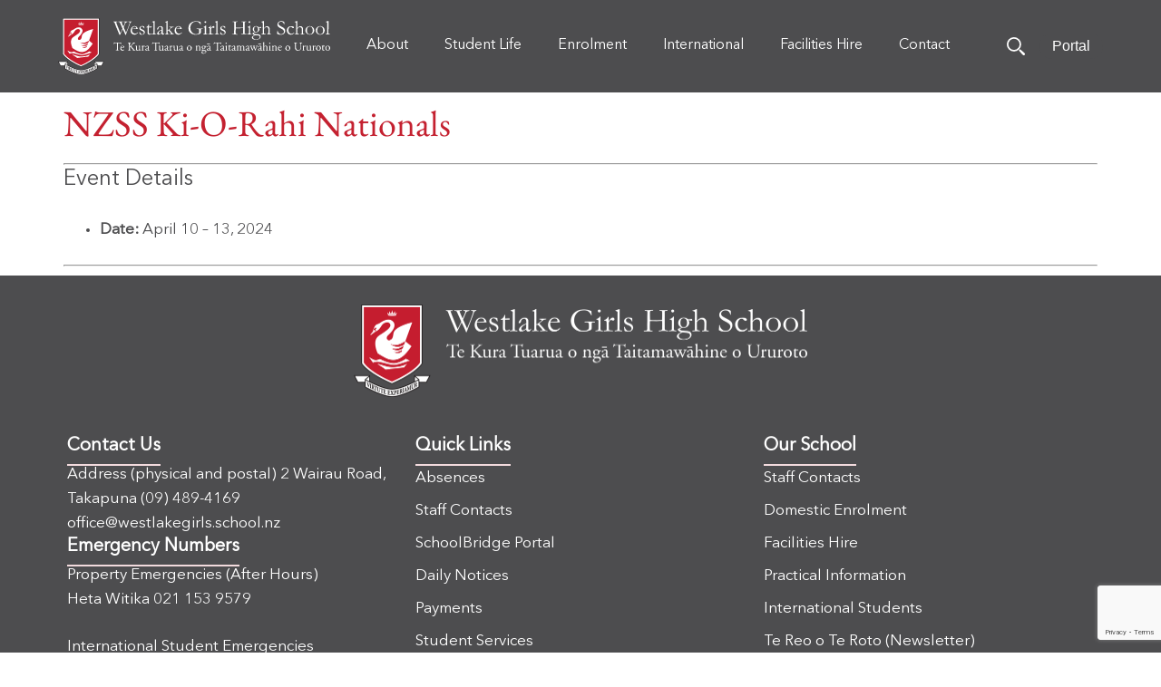

--- FILE ---
content_type: text/html; charset=UTF-8
request_url: https://www.westlakegirls.school.nz/events/event/nzss-ki-o-rahi-nationals/
body_size: 28332
content:
<!doctype html>
<html lang="en-NZ">
<head>
	<meta charset="UTF-8">
	<meta name="viewport" content="width=device-width, initial-scale=1">
	<link rel="profile" href="https://gmpg.org/xfn/11">
	<meta name='robots' content='index, follow, max-image-preview:large, max-snippet:-1, max-video-preview:-1' />

	<!-- This site is optimized with the Yoast SEO plugin v26.7 - https://yoast.com/wordpress/plugins/seo/ -->
	<title>NZSS Ki-O-Rahi Nationals | Westlake Girls High School</title>
	<link rel="canonical" href="https://www.westlakegirls.school.nz/events/event/nzss-ki-o-rahi-nationals/" />
	<meta property="og:locale" content="en_US" />
	<meta property="og:type" content="article" />
	<meta property="og:title" content="NZSS Ki-O-Rahi Nationals | Westlake Girls High School" />
	<meta property="og:description" content="Event Details Date: April 10 &ndash; 13, 2024" />
	<meta property="og:url" content="https://www.westlakegirls.school.nz/events/event/nzss-ki-o-rahi-nationals/" />
	<meta property="og:site_name" content="Westlake Girls High School" />
	<meta property="article:publisher" content="https://www.facebook.com/westlakefacebook/" />
	<meta property="article:modified_time" content="2024-12-17T20:33:46+00:00" />
	<meta property="og:image" content="https://www.westlakegirls.school.nz/wp-content/uploads/2024/10/20230403_WGHS_307-scaled-e1728595119846.jpg" />
	<meta property="og:image:width" content="2560" />
	<meta property="og:image:height" content="1501" />
	<meta property="og:image:type" content="image/jpeg" />
	<meta name="twitter:card" content="summary_large_image" />
	<script type="application/ld+json" class="yoast-schema-graph">{"@context":"https://schema.org","@graph":[{"@type":"WebPage","@id":"https://www.westlakegirls.school.nz/events/event/nzss-ki-o-rahi-nationals/","url":"https://www.westlakegirls.school.nz/events/event/nzss-ki-o-rahi-nationals/","name":"NZSS Ki-O-Rahi Nationals | Westlake Girls High School","isPartOf":{"@id":"https://www.westlakegirls.school.nz/#website"},"datePublished":"2024-07-15T23:22:15+00:00","dateModified":"2024-12-17T20:33:46+00:00","breadcrumb":{"@id":"https://www.westlakegirls.school.nz/events/event/nzss-ki-o-rahi-nationals/#breadcrumb"},"inLanguage":"en-NZ","potentialAction":[{"@type":"ReadAction","target":["https://www.westlakegirls.school.nz/events/event/nzss-ki-o-rahi-nationals/"]}]},{"@type":"BreadcrumbList","@id":"https://www.westlakegirls.school.nz/events/event/nzss-ki-o-rahi-nationals/#breadcrumb","itemListElement":[{"@type":"ListItem","position":1,"name":"Home","item":"https://www.westlakegirls.school.nz/"},{"@type":"ListItem","position":2,"name":"Events","item":"https://www.westlakegirls.school.nz/events/event/"},{"@type":"ListItem","position":3,"name":"NZSS Ki-O-Rahi Nationals"}]},{"@type":"WebSite","@id":"https://www.westlakegirls.school.nz/#website","url":"https://www.westlakegirls.school.nz/","name":"Westlake Girls High School","description":"Te Mana Wāhine","publisher":{"@id":"https://www.westlakegirls.school.nz/#organization"},"potentialAction":[{"@type":"SearchAction","target":{"@type":"EntryPoint","urlTemplate":"https://www.westlakegirls.school.nz/?s={search_term_string}"},"query-input":{"@type":"PropertyValueSpecification","valueRequired":true,"valueName":"search_term_string"}}],"inLanguage":"en-NZ"},{"@type":"Organization","@id":"https://www.westlakegirls.school.nz/#organization","name":"Westlake Girls High School","url":"https://www.westlakegirls.school.nz/","logo":{"@type":"ImageObject","inLanguage":"en-NZ","@id":"https://www.westlakegirls.school.nz/#/schema/logo/image/","url":"https://www.westlakegirls.school.nz/wp-content/uploads/2024/10/WGHS-Logo-maori-black-vertical.jpg","contentUrl":"https://www.westlakegirls.school.nz/wp-content/uploads/2024/10/WGHS-Logo-maori-black-vertical.jpg","width":500,"height":345,"caption":"Westlake Girls High School"},"image":{"@id":"https://www.westlakegirls.school.nz/#/schema/logo/image/"},"sameAs":["https://www.facebook.com/westlakefacebook/","https://www.instagram.com/westlakegirls_official/"]}]}</script>
	<!-- / Yoast SEO plugin. -->


<link rel='dns-prefetch' href='//www.google.com' />
<link rel='dns-prefetch' href='//cdn.jsdelivr.net' />

<link rel="alternate" type="application/rss+xml" title="Westlake Girls High School &raquo; Feed" href="https://www.westlakegirls.school.nz/feed/" />
<link rel="alternate" type="application/rss+xml" title="Westlake Girls High School &raquo; Comments Feed" href="https://www.westlakegirls.school.nz/comments/feed/" />
<link rel="alternate" title="oEmbed (JSON)" type="application/json+oembed" href="https://www.westlakegirls.school.nz/wp-json/oembed/1.0/embed?url=https%3A%2F%2Fwww.westlakegirls.school.nz%2Fevents%2Fevent%2Fnzss-ki-o-rahi-nationals%2F" />
<link rel="alternate" title="oEmbed (XML)" type="text/xml+oembed" href="https://www.westlakegirls.school.nz/wp-json/oembed/1.0/embed?url=https%3A%2F%2Fwww.westlakegirls.school.nz%2Fevents%2Fevent%2Fnzss-ki-o-rahi-nationals%2F&#038;format=xml" />
<style id='wp-img-auto-sizes-contain-inline-css'>
img:is([sizes=auto i],[sizes^="auto," i]){contain-intrinsic-size:3000px 1500px}
/*# sourceURL=wp-img-auto-sizes-contain-inline-css */
</style>
<link rel='stylesheet' id='eo-leaflet.js-css' href='https://www.westlakegirls.school.nz/wp-content/plugins/event-organiser/lib/leaflet/leaflet.min.css?ver=1.4.0' media='all' />
<style id='eo-leaflet.js-inline-css'>
.leaflet-popup-close-button{box-shadow:none!important;}
/*# sourceURL=eo-leaflet.js-inline-css */
</style>
<style id='wp-emoji-styles-inline-css'>

	img.wp-smiley, img.emoji {
		display: inline !important;
		border: none !important;
		box-shadow: none !important;
		height: 1em !important;
		width: 1em !important;
		margin: 0 0.07em !important;
		vertical-align: -0.1em !important;
		background: none !important;
		padding: 0 !important;
	}
/*# sourceURL=wp-emoji-styles-inline-css */
</style>
<link rel='stylesheet' id='wp-block-library-css' href='https://www.westlakegirls.school.nz/wp-includes/css/dist/block-library/style.min.css?ver=6.9' media='all' />
<style id='global-styles-inline-css'>
:root{--wp--preset--aspect-ratio--square: 1;--wp--preset--aspect-ratio--4-3: 4/3;--wp--preset--aspect-ratio--3-4: 3/4;--wp--preset--aspect-ratio--3-2: 3/2;--wp--preset--aspect-ratio--2-3: 2/3;--wp--preset--aspect-ratio--16-9: 16/9;--wp--preset--aspect-ratio--9-16: 9/16;--wp--preset--color--black: #000000;--wp--preset--color--cyan-bluish-gray: #abb8c3;--wp--preset--color--white: #ffffff;--wp--preset--color--pale-pink: #f78da7;--wp--preset--color--vivid-red: #cf2e2e;--wp--preset--color--luminous-vivid-orange: #ff6900;--wp--preset--color--luminous-vivid-amber: #fcb900;--wp--preset--color--light-green-cyan: #7bdcb5;--wp--preset--color--vivid-green-cyan: #00d084;--wp--preset--color--pale-cyan-blue: #8ed1fc;--wp--preset--color--vivid-cyan-blue: #0693e3;--wp--preset--color--vivid-purple: #9b51e0;--wp--preset--gradient--vivid-cyan-blue-to-vivid-purple: linear-gradient(135deg,rgb(6,147,227) 0%,rgb(155,81,224) 100%);--wp--preset--gradient--light-green-cyan-to-vivid-green-cyan: linear-gradient(135deg,rgb(122,220,180) 0%,rgb(0,208,130) 100%);--wp--preset--gradient--luminous-vivid-amber-to-luminous-vivid-orange: linear-gradient(135deg,rgb(252,185,0) 0%,rgb(255,105,0) 100%);--wp--preset--gradient--luminous-vivid-orange-to-vivid-red: linear-gradient(135deg,rgb(255,105,0) 0%,rgb(207,46,46) 100%);--wp--preset--gradient--very-light-gray-to-cyan-bluish-gray: linear-gradient(135deg,rgb(238,238,238) 0%,rgb(169,184,195) 100%);--wp--preset--gradient--cool-to-warm-spectrum: linear-gradient(135deg,rgb(74,234,220) 0%,rgb(151,120,209) 20%,rgb(207,42,186) 40%,rgb(238,44,130) 60%,rgb(251,105,98) 80%,rgb(254,248,76) 100%);--wp--preset--gradient--blush-light-purple: linear-gradient(135deg,rgb(255,206,236) 0%,rgb(152,150,240) 100%);--wp--preset--gradient--blush-bordeaux: linear-gradient(135deg,rgb(254,205,165) 0%,rgb(254,45,45) 50%,rgb(107,0,62) 100%);--wp--preset--gradient--luminous-dusk: linear-gradient(135deg,rgb(255,203,112) 0%,rgb(199,81,192) 50%,rgb(65,88,208) 100%);--wp--preset--gradient--pale-ocean: linear-gradient(135deg,rgb(255,245,203) 0%,rgb(182,227,212) 50%,rgb(51,167,181) 100%);--wp--preset--gradient--electric-grass: linear-gradient(135deg,rgb(202,248,128) 0%,rgb(113,206,126) 100%);--wp--preset--gradient--midnight: linear-gradient(135deg,rgb(2,3,129) 0%,rgb(40,116,252) 100%);--wp--preset--font-size--small: 13px;--wp--preset--font-size--medium: 20px;--wp--preset--font-size--large: 36px;--wp--preset--font-size--x-large: 42px;--wp--preset--spacing--20: 0.44rem;--wp--preset--spacing--30: 0.67rem;--wp--preset--spacing--40: 1rem;--wp--preset--spacing--50: 1.5rem;--wp--preset--spacing--60: 2.25rem;--wp--preset--spacing--70: 3.38rem;--wp--preset--spacing--80: 5.06rem;--wp--preset--shadow--natural: 6px 6px 9px rgba(0, 0, 0, 0.2);--wp--preset--shadow--deep: 12px 12px 50px rgba(0, 0, 0, 0.4);--wp--preset--shadow--sharp: 6px 6px 0px rgba(0, 0, 0, 0.2);--wp--preset--shadow--outlined: 6px 6px 0px -3px rgb(255, 255, 255), 6px 6px rgb(0, 0, 0);--wp--preset--shadow--crisp: 6px 6px 0px rgb(0, 0, 0);}:root { --wp--style--global--content-size: 800px;--wp--style--global--wide-size: 1200px; }:where(body) { margin: 0; }.wp-site-blocks > .alignleft { float: left; margin-right: 2em; }.wp-site-blocks > .alignright { float: right; margin-left: 2em; }.wp-site-blocks > .aligncenter { justify-content: center; margin-left: auto; margin-right: auto; }:where(.wp-site-blocks) > * { margin-block-start: 24px; margin-block-end: 0; }:where(.wp-site-blocks) > :first-child { margin-block-start: 0; }:where(.wp-site-blocks) > :last-child { margin-block-end: 0; }:root { --wp--style--block-gap: 24px; }:root :where(.is-layout-flow) > :first-child{margin-block-start: 0;}:root :where(.is-layout-flow) > :last-child{margin-block-end: 0;}:root :where(.is-layout-flow) > *{margin-block-start: 24px;margin-block-end: 0;}:root :where(.is-layout-constrained) > :first-child{margin-block-start: 0;}:root :where(.is-layout-constrained) > :last-child{margin-block-end: 0;}:root :where(.is-layout-constrained) > *{margin-block-start: 24px;margin-block-end: 0;}:root :where(.is-layout-flex){gap: 24px;}:root :where(.is-layout-grid){gap: 24px;}.is-layout-flow > .alignleft{float: left;margin-inline-start: 0;margin-inline-end: 2em;}.is-layout-flow > .alignright{float: right;margin-inline-start: 2em;margin-inline-end: 0;}.is-layout-flow > .aligncenter{margin-left: auto !important;margin-right: auto !important;}.is-layout-constrained > .alignleft{float: left;margin-inline-start: 0;margin-inline-end: 2em;}.is-layout-constrained > .alignright{float: right;margin-inline-start: 2em;margin-inline-end: 0;}.is-layout-constrained > .aligncenter{margin-left: auto !important;margin-right: auto !important;}.is-layout-constrained > :where(:not(.alignleft):not(.alignright):not(.alignfull)){max-width: var(--wp--style--global--content-size);margin-left: auto !important;margin-right: auto !important;}.is-layout-constrained > .alignwide{max-width: var(--wp--style--global--wide-size);}body .is-layout-flex{display: flex;}.is-layout-flex{flex-wrap: wrap;align-items: center;}.is-layout-flex > :is(*, div){margin: 0;}body .is-layout-grid{display: grid;}.is-layout-grid > :is(*, div){margin: 0;}body{padding-top: 0px;padding-right: 0px;padding-bottom: 0px;padding-left: 0px;}a:where(:not(.wp-element-button)){text-decoration: underline;}:root :where(.wp-element-button, .wp-block-button__link){background-color: #32373c;border-width: 0;color: #fff;font-family: inherit;font-size: inherit;font-style: inherit;font-weight: inherit;letter-spacing: inherit;line-height: inherit;padding-top: calc(0.667em + 2px);padding-right: calc(1.333em + 2px);padding-bottom: calc(0.667em + 2px);padding-left: calc(1.333em + 2px);text-decoration: none;text-transform: inherit;}.has-black-color{color: var(--wp--preset--color--black) !important;}.has-cyan-bluish-gray-color{color: var(--wp--preset--color--cyan-bluish-gray) !important;}.has-white-color{color: var(--wp--preset--color--white) !important;}.has-pale-pink-color{color: var(--wp--preset--color--pale-pink) !important;}.has-vivid-red-color{color: var(--wp--preset--color--vivid-red) !important;}.has-luminous-vivid-orange-color{color: var(--wp--preset--color--luminous-vivid-orange) !important;}.has-luminous-vivid-amber-color{color: var(--wp--preset--color--luminous-vivid-amber) !important;}.has-light-green-cyan-color{color: var(--wp--preset--color--light-green-cyan) !important;}.has-vivid-green-cyan-color{color: var(--wp--preset--color--vivid-green-cyan) !important;}.has-pale-cyan-blue-color{color: var(--wp--preset--color--pale-cyan-blue) !important;}.has-vivid-cyan-blue-color{color: var(--wp--preset--color--vivid-cyan-blue) !important;}.has-vivid-purple-color{color: var(--wp--preset--color--vivid-purple) !important;}.has-black-background-color{background-color: var(--wp--preset--color--black) !important;}.has-cyan-bluish-gray-background-color{background-color: var(--wp--preset--color--cyan-bluish-gray) !important;}.has-white-background-color{background-color: var(--wp--preset--color--white) !important;}.has-pale-pink-background-color{background-color: var(--wp--preset--color--pale-pink) !important;}.has-vivid-red-background-color{background-color: var(--wp--preset--color--vivid-red) !important;}.has-luminous-vivid-orange-background-color{background-color: var(--wp--preset--color--luminous-vivid-orange) !important;}.has-luminous-vivid-amber-background-color{background-color: var(--wp--preset--color--luminous-vivid-amber) !important;}.has-light-green-cyan-background-color{background-color: var(--wp--preset--color--light-green-cyan) !important;}.has-vivid-green-cyan-background-color{background-color: var(--wp--preset--color--vivid-green-cyan) !important;}.has-pale-cyan-blue-background-color{background-color: var(--wp--preset--color--pale-cyan-blue) !important;}.has-vivid-cyan-blue-background-color{background-color: var(--wp--preset--color--vivid-cyan-blue) !important;}.has-vivid-purple-background-color{background-color: var(--wp--preset--color--vivid-purple) !important;}.has-black-border-color{border-color: var(--wp--preset--color--black) !important;}.has-cyan-bluish-gray-border-color{border-color: var(--wp--preset--color--cyan-bluish-gray) !important;}.has-white-border-color{border-color: var(--wp--preset--color--white) !important;}.has-pale-pink-border-color{border-color: var(--wp--preset--color--pale-pink) !important;}.has-vivid-red-border-color{border-color: var(--wp--preset--color--vivid-red) !important;}.has-luminous-vivid-orange-border-color{border-color: var(--wp--preset--color--luminous-vivid-orange) !important;}.has-luminous-vivid-amber-border-color{border-color: var(--wp--preset--color--luminous-vivid-amber) !important;}.has-light-green-cyan-border-color{border-color: var(--wp--preset--color--light-green-cyan) !important;}.has-vivid-green-cyan-border-color{border-color: var(--wp--preset--color--vivid-green-cyan) !important;}.has-pale-cyan-blue-border-color{border-color: var(--wp--preset--color--pale-cyan-blue) !important;}.has-vivid-cyan-blue-border-color{border-color: var(--wp--preset--color--vivid-cyan-blue) !important;}.has-vivid-purple-border-color{border-color: var(--wp--preset--color--vivid-purple) !important;}.has-vivid-cyan-blue-to-vivid-purple-gradient-background{background: var(--wp--preset--gradient--vivid-cyan-blue-to-vivid-purple) !important;}.has-light-green-cyan-to-vivid-green-cyan-gradient-background{background: var(--wp--preset--gradient--light-green-cyan-to-vivid-green-cyan) !important;}.has-luminous-vivid-amber-to-luminous-vivid-orange-gradient-background{background: var(--wp--preset--gradient--luminous-vivid-amber-to-luminous-vivid-orange) !important;}.has-luminous-vivid-orange-to-vivid-red-gradient-background{background: var(--wp--preset--gradient--luminous-vivid-orange-to-vivid-red) !important;}.has-very-light-gray-to-cyan-bluish-gray-gradient-background{background: var(--wp--preset--gradient--very-light-gray-to-cyan-bluish-gray) !important;}.has-cool-to-warm-spectrum-gradient-background{background: var(--wp--preset--gradient--cool-to-warm-spectrum) !important;}.has-blush-light-purple-gradient-background{background: var(--wp--preset--gradient--blush-light-purple) !important;}.has-blush-bordeaux-gradient-background{background: var(--wp--preset--gradient--blush-bordeaux) !important;}.has-luminous-dusk-gradient-background{background: var(--wp--preset--gradient--luminous-dusk) !important;}.has-pale-ocean-gradient-background{background: var(--wp--preset--gradient--pale-ocean) !important;}.has-electric-grass-gradient-background{background: var(--wp--preset--gradient--electric-grass) !important;}.has-midnight-gradient-background{background: var(--wp--preset--gradient--midnight) !important;}.has-small-font-size{font-size: var(--wp--preset--font-size--small) !important;}.has-medium-font-size{font-size: var(--wp--preset--font-size--medium) !important;}.has-large-font-size{font-size: var(--wp--preset--font-size--large) !important;}.has-x-large-font-size{font-size: var(--wp--preset--font-size--x-large) !important;}
:root :where(.wp-block-pullquote){font-size: 1.5em;line-height: 1.6;}
/*# sourceURL=global-styles-inline-css */
</style>
<link rel='stylesheet' id='hello-elementor-css' href='https://www.westlakegirls.school.nz/wp-content/themes/hello-elementor/assets/css/reset.css?ver=3.4.5' media='all' />
<link rel='stylesheet' id='hello-elementor-theme-style-css' href='https://www.westlakegirls.school.nz/wp-content/themes/hello-elementor/assets/css/theme.css?ver=3.4.5' media='all' />
<link rel='stylesheet' id='hello-elementor-header-footer-css' href='https://www.westlakegirls.school.nz/wp-content/themes/hello-elementor/assets/css/header-footer.css?ver=3.4.5' media='all' />
<link rel='stylesheet' id='elementor-frontend-css' href='https://www.westlakegirls.school.nz/wp-content/plugins/elementor/assets/css/frontend.min.css?ver=3.34.1' media='all' />
<link rel='stylesheet' id='elementor-post-7-css' href='https://www.westlakegirls.school.nz/wp-content/uploads/elementor/css/post-7.css?ver=1768654995' media='all' />
<link rel='stylesheet' id='widget-image-css' href='https://www.westlakegirls.school.nz/wp-content/plugins/elementor/assets/css/widget-image.min.css?ver=3.34.1' media='all' />
<link rel='stylesheet' id='widget-heading-css' href='https://www.westlakegirls.school.nz/wp-content/plugins/elementor/assets/css/widget-heading.min.css?ver=3.34.1' media='all' />
<link rel='stylesheet' id='widget-nav-menu-css' href='https://www.westlakegirls.school.nz/wp-content/plugins/elementor-pro/assets/css/widget-nav-menu.min.css?ver=3.33.2' media='all' />
<link rel='stylesheet' id='widget-divider-css' href='https://www.westlakegirls.school.nz/wp-content/plugins/elementor/assets/css/widget-divider.min.css?ver=3.34.1' media='all' />
<link rel='stylesheet' id='elementor-icons-css' href='https://www.westlakegirls.school.nz/wp-content/plugins/elementor/assets/lib/eicons/css/elementor-icons.min.css?ver=5.45.0' media='all' />
<link rel='stylesheet' id='elementor-post-328-css' href='https://www.westlakegirls.school.nz/wp-content/uploads/elementor/css/post-328.css?ver=1768654995' media='all' />
<link rel='stylesheet' id='elementor-post-23-css' href='https://www.westlakegirls.school.nz/wp-content/uploads/elementor/css/post-23.css?ver=1768654995' media='all' />
<link rel='stylesheet' id='elementor-post-7067-css' href='https://www.westlakegirls.school.nz/wp-content/uploads/elementor/css/post-7067.css?ver=1768654999' media='all' />
<link rel='stylesheet' id='algolia-autocomplete-css' href='https://www.westlakegirls.school.nz/wp-content/plugins/wp-search-with-algolia/css/algolia-autocomplete.css?ver=2.10.1' media='all' />
<link rel='stylesheet' id='wghs-style-css' href='https://www.westlakegirls.school.nz/wp-content/themes/wghs-2024/css/main.css?ver=1734649603' media='all' />
<link rel='stylesheet' id='hello-elementor-child-style-css' href='https://www.westlakegirls.school.nz/wp-content/themes/wghs-2024/style.css?ver=1734649603' media='all' />
<link rel='stylesheet' id='ubermenu-css' href='https://www.westlakegirls.school.nz/wp-content/plugins/ubermenu/pro/assets/css/ubermenu.min.css?ver=3.8.4' media='all' />
<link rel='stylesheet' id='ubermenu-minimal-css' href='https://www.westlakegirls.school.nz/wp-content/plugins/ubermenu/assets/css/skins/minimal.css?ver=6.9' media='all' />
<link rel='stylesheet' id='ubermenu-font-awesome-all-css' href='https://www.westlakegirls.school.nz/wp-content/plugins/ubermenu/assets/fontawesome/css/all.min.css?ver=6.9' media='all' />
<link rel='stylesheet' id='bellows-css' href='https://www.westlakegirls.school.nz/wp-content/plugins/bellows-pro/pro/assets/css/bellows.min.css?ver=1.4.3' media='all' />
<link rel='stylesheet' id='bellows-font-awesome-css' href='https://www.westlakegirls.school.nz/wp-content/plugins/bellows-pro/assets/css/fontawesome/css/font-awesome.min.css?ver=1.4.3' media='all' />
<link rel='stylesheet' id='elementor-gf-local-ebgaramond-css' href='https://www.westlakegirls.school.nz/wp-content/uploads/elementor/google-fonts/css/ebgaramond.css?ver=1742648563' media='all' />
<link rel='stylesheet' id='elementor-icons-shared-0-css' href='https://www.westlakegirls.school.nz/wp-content/plugins/elementor/assets/lib/font-awesome/css/fontawesome.min.css?ver=5.15.3' media='all' />
<link rel='stylesheet' id='elementor-icons-fa-solid-css' href='https://www.westlakegirls.school.nz/wp-content/plugins/elementor/assets/lib/font-awesome/css/solid.min.css?ver=5.15.3' media='all' />
<link rel='stylesheet' id='elementor-icons-fa-brands-css' href='https://www.westlakegirls.school.nz/wp-content/plugins/elementor/assets/lib/font-awesome/css/brands.min.css?ver=5.15.3' media='all' />
<script src="https://www.westlakegirls.school.nz/wp-includes/js/jquery/jquery.min.js?ver=3.7.1" id="jquery-core-js"></script>
<script src="https://www.westlakegirls.school.nz/wp-includes/js/jquery/jquery-migrate.min.js?ver=3.4.1" id="jquery-migrate-js"></script>
<script src="https://www.westlakegirls.school.nz/wp-includes/js/jquery/ui/core.min.js?ver=1.13.3" id="jquery-ui-core-js"></script>
<script src="https://www.westlakegirls.school.nz/wp-includes/js/jquery/ui/mouse.min.js?ver=1.13.3" id="jquery-ui-mouse-js"></script>
<script src="https://www.westlakegirls.school.nz/wp-includes/js/jquery/ui/sortable.min.js?ver=1.13.3" id="jquery-ui-sortable-js"></script>
<script src="https://www.westlakegirls.school.nz/wp-includes/js/jquery/ui/resizable.min.js?ver=1.13.3" id="jquery-ui-resizable-js"></script>
<script src="https://www.westlakegirls.school.nz/wp-content/plugins/advanced-custom-fields-pro/assets/build/js/acf.min.js?ver=6.7.0.2" id="acf-js"></script>
<script src="https://www.westlakegirls.school.nz/wp-includes/js/dist/dom-ready.min.js?ver=f77871ff7694fffea381" id="wp-dom-ready-js"></script>
<script src="https://www.westlakegirls.school.nz/wp-includes/js/dist/hooks.min.js?ver=dd5603f07f9220ed27f1" id="wp-hooks-js"></script>
<script src="https://www.westlakegirls.school.nz/wp-includes/js/dist/i18n.min.js?ver=c26c3dc7bed366793375" id="wp-i18n-js"></script>
<script id="wp-i18n-js-after">
wp.i18n.setLocaleData( { 'text direction\u0004ltr': [ 'ltr' ] } );
//# sourceURL=wp-i18n-js-after
</script>
<script id="wp-a11y-js-translations">
( function( domain, translations ) {
	var localeData = translations.locale_data[ domain ] || translations.locale_data.messages;
	localeData[""].domain = domain;
	wp.i18n.setLocaleData( localeData, domain );
} )( "default", {"translation-revision-date":"2025-12-24 12:51:19+0000","generator":"GlotPress\/4.0.3","domain":"messages","locale_data":{"messages":{"":{"domain":"messages","plural-forms":"nplurals=2; plural=n != 1;","lang":"en_NZ"},"Notifications":["Notifications"]}},"comment":{"reference":"wp-includes\/js\/dist\/a11y.js"}} );
//# sourceURL=wp-a11y-js-translations
</script>
<script src="https://www.westlakegirls.school.nz/wp-includes/js/dist/a11y.min.js?ver=cb460b4676c94bd228ed" id="wp-a11y-js"></script>
<script src="https://www.westlakegirls.school.nz/wp-content/plugins/advanced-custom-fields-pro/assets/build/js/acf-input.min.js?ver=6.7.0.2" id="acf-input-js"></script>
<link rel="https://api.w.org/" href="https://www.westlakegirls.school.nz/wp-json/" /><link rel="EditURI" type="application/rsd+xml" title="RSD" href="https://www.westlakegirls.school.nz/xmlrpc.php?rsd" />
<meta name="generator" content="WordPress 6.9" />
<link rel='shortlink' href='https://www.westlakegirls.school.nz/?p=1704' />
<style id="bellows-custom-generated-css">
/** Bellows Custom Menu Styles (Customizer) **/
/* main */
.bellows.bellows-main .bellows-nav .bellows-item-level-0 > .bellows-target, .bellows.bellows-main .bellows-nav .bellows-item-level-0 > .bellows-custom-content { color:#ffffff; }
.bellows.bellows-main .bellows-nav .bellows-item-level-0 > .bellows-target:hover { color:#f2dadd; }
.bellows.bellows-main .bellows-nav .bellows-item-level-0.bellows-active > .bellows-target { color:#f2dadd; }
.bellows.bellows-main .bellows-nav .bellows-item-level-0 > .bellows-target, .bellows.bellows-main .bellows-nav .bellows-item-level-0 > .bellows-subtoggle { font-size:20px; }
.bellows.bellows-main { --bellows-item-padding-v:10px; }
.bellows.bellows-main .bellows-nav .bellows-submenu .bellows-target { color:#ffffff; }


/* Status: Loaded from Transient */

</style>
		<!-- GA Google Analytics @ https://m0n.co/ga -->
		<script async src="https://www.googletagmanager.com/gtag/js?id=G-GM7GE1XD1S"></script>
		<script>
			window.dataLayer = window.dataLayer || [];
			function gtag(){dataLayer.push(arguments);}
			gtag('js', new Date());
			gtag('config', 'G-GM7GE1XD1S');
		</script>

	<style id="ubermenu-custom-generated-css">
/** Font Awesome 4 Compatibility **/
.fa{font-style:normal;font-variant:normal;font-weight:normal;font-family:FontAwesome;}

/** UberMenu Custom Menu Styles (Customizer) **/
/* main */
 .ubermenu-main .ubermenu-item-level-0 > .ubermenu-target { font-size:1rem; text-transform:none; color:#dc3545; }
 .ubermenu-main .ubermenu-item-level-0 > .ubermenu-target, .ubermenu-main .ubermenu-item-level-0 > .ubermenu-target.ubermenu-item-notext > .ubermenu-icon { line-height:120px; }
 .ubermenu-main .ubermenu-nav .ubermenu-item.ubermenu-item-level-0 > .ubermenu-target { font-weight:600; }
 .ubermenu.ubermenu-main .ubermenu-item-level-0:hover > .ubermenu-target, .ubermenu-main .ubermenu-item-level-0.ubermenu-active > .ubermenu-target { color:#4d4d4f; }
 .ubermenu-main .ubermenu-item-level-0.ubermenu-current-menu-item > .ubermenu-target, .ubermenu-main .ubermenu-item-level-0.ubermenu-current-menu-parent > .ubermenu-target, .ubermenu-main .ubermenu-item-level-0.ubermenu-current-menu-ancestor > .ubermenu-target { color:#4d4d4f; }
 .ubermenu-main .ubermenu-item.ubermenu-item-level-0 > .ubermenu-highlight { color:#4d4d4f; }
 .ubermenu-main .ubermenu-item-level-0 > .ubermenu-target, .ubermenu-main .ubermenu-item-level-0 > .ubermenu-custom-content.ubermenu-custom-content-padded { padding-top:0px; padding-bottom:0px; }
 .ubermenu-main .ubermenu-submenu.ubermenu-submenu-drop { background-color:#fdf7ed; border:1px solid #fdf7ed; }
 .ubermenu-main .ubermenu-item-normal > .ubermenu-target,.ubermenu-main .ubermenu-submenu .ubermenu-target,.ubermenu-main .ubermenu-submenu .ubermenu-nonlink,.ubermenu-main .ubermenu-submenu .ubermenu-widget,.ubermenu-main .ubermenu-submenu .ubermenu-custom-content-padded,.ubermenu-main .ubermenu-submenu .ubermenu-retractor,.ubermenu-main .ubermenu-submenu .ubermenu-colgroup .ubermenu-column,.ubermenu-main .ubermenu-submenu.ubermenu-submenu-type-stack > .ubermenu-item-normal > .ubermenu-target,.ubermenu-main .ubermenu-submenu.ubermenu-submenu-padded { padding:7px 20px 7px 0; }
 .ubermenu-main .ubermenu-grid-row { padding-right:7px 20px 7px 0; }
 .ubermenu-main .ubermenu-grid-row .ubermenu-target { padding-right:0; }
 .ubermenu-main.ubermenu-sub-indicators .ubermenu-submenu :not(.ubermenu-tabs-layout-right) .ubermenu-has-submenu-drop > .ubermenu-target { padding-right:25px; }
 .ubermenu-main .ubermenu-submenu .ubermenu-item-header > .ubermenu-target, .ubermenu-main .ubermenu-tab > .ubermenu-target { font-size:17px; }
 .ubermenu-main .ubermenu-submenu .ubermenu-item-header > .ubermenu-target { color:#4d4d4f; }
 .ubermenu-main .ubermenu-submenu .ubermenu-item-header > .ubermenu-target:hover { color:#dc3545; }
 .ubermenu-main .ubermenu-submenu .ubermenu-item-header.ubermenu-current-menu-item > .ubermenu-target { color:#dc3545; }
 .ubermenu-main .ubermenu-nav .ubermenu-submenu .ubermenu-item-header > .ubermenu-target { font-weight:600; }
 .ubermenu-main .ubermenu-submenu .ubermenu-item-header.ubermenu-has-submenu-stack > .ubermenu-target { border-bottom:1px solid #ffffff; }
 .ubermenu-main .ubermenu-item-normal > .ubermenu-target { color:#4d4d4f; font-size:17px; font-weight:400; text-transform:none; }
 .ubermenu.ubermenu-main .ubermenu-item-normal > .ubermenu-target:hover, .ubermenu.ubermenu-main .ubermenu-item-normal.ubermenu-active > .ubermenu-target { color:#dc3545; }
 .ubermenu-main .ubermenu-item-normal.ubermenu-current-menu-item > .ubermenu-target { color:#dc3545; }


/** UberMenu Custom Menu Item Styles (Menu Item Settings) **/
/* 79 */     .ubermenu .ubermenu-active > .ubermenu-submenu.ubermenu-submenu-id-79, .ubermenu .ubermenu-in-transition > .ubermenu-submenu.ubermenu-submenu-id-79 { padding:var(--outsidePad) var(--dblOutsidePad); }
/* 85 */     .ubermenu .ubermenu-active > .ubermenu-submenu.ubermenu-submenu-id-85, .ubermenu .ubermenu-in-transition > .ubermenu-submenu.ubermenu-submenu-id-85 { padding:var(--outsidePad) var(--dblOutsidePad); }
/* 505 */    .ubermenu .ubermenu-active > .ubermenu-submenu.ubermenu-submenu-id-505, .ubermenu .ubermenu-in-transition > .ubermenu-submenu.ubermenu-submenu-id-505 { padding:var(--outsidePad) var(--dblOutsidePad); }

/* Status: Loaded from Transient */

</style><meta name="generator" content="Elementor 3.34.1; features: additional_custom_breakpoints; settings: css_print_method-external, google_font-enabled, font_display-swap">
			<style>
				.e-con.e-parent:nth-of-type(n+4):not(.e-lazyloaded):not(.e-no-lazyload),
				.e-con.e-parent:nth-of-type(n+4):not(.e-lazyloaded):not(.e-no-lazyload) * {
					background-image: none !important;
				}
				@media screen and (max-height: 1024px) {
					.e-con.e-parent:nth-of-type(n+3):not(.e-lazyloaded):not(.e-no-lazyload),
					.e-con.e-parent:nth-of-type(n+3):not(.e-lazyloaded):not(.e-no-lazyload) * {
						background-image: none !important;
					}
				}
				@media screen and (max-height: 640px) {
					.e-con.e-parent:nth-of-type(n+2):not(.e-lazyloaded):not(.e-no-lazyload),
					.e-con.e-parent:nth-of-type(n+2):not(.e-lazyloaded):not(.e-no-lazyload) * {
						background-image: none !important;
					}
				}
			</style>
					<style>
			.algolia-search-highlight {
				background-color: #fffbcc;
				border-radius: 2px;
				font-style: normal;
			}
		</style>
		<link rel="icon" href="https://www.westlakegirls.school.nz/wp-content/uploads/2024/09/WGHS-Shield-crest-only-RGB-150x150.png" sizes="32x32" />
<link rel="icon" href="https://www.westlakegirls.school.nz/wp-content/uploads/2024/09/WGHS-Shield-crest-only-RGB.png" sizes="192x192" />
<link rel="apple-touch-icon" href="https://www.westlakegirls.school.nz/wp-content/uploads/2024/09/WGHS-Shield-crest-only-RGB.png" />
<meta name="msapplication-TileImage" content="https://www.westlakegirls.school.nz/wp-content/uploads/2024/09/WGHS-Shield-crest-only-RGB.png" />
		<style id="wp-custom-css">
			.footer-underline h4 {
  display: inline;
  border-bottom: solid 2px #f2dadd;
  padding-bottom: 10px;
}

.envira_noscript_images {
  display: none !important;
}

.white-links a {
  color: #fff;
}

.white-links a:hover {
  color: #f2dadd;
}

.red_underline h2:after {
  content: "";
  display: block;
  position: relative;
  width: 50px;
  border: 2px solid var(--red);
  margin-top: 8px;
}

p,
h2,
h3,
h4,
ul,
ol {
  padding-bottom: 25px;
  margin-top: 0px;
}

blockquote {
  font-size: 25px;
  margin: 30px 0px;
}

table {
  background-color: rgba(255, 255, 255, 0.5);
  font-size: 1em;
}

.algolia-powered-by-link {
  display: none;
}

@media only screen and (max-width: 758px) {
  .at_breadcrumb {
    font-size: 15px;
  }
}

.sport-hall-heading h3 {
	font-family: "AvenirNextRegular";
	background-color: var(--red);
	color: white!important;
	padding: 10px;
	display: block;
	width: 100%;
}

/* fundraising event page*/

#golf-sponsor-table td {
  text-align: center;
  vertical-align: middle;
  padding: 10px;
  height: 140px !important;
  background-color: #fff;
}

#golf-sponsor-table img {
  max-height: 120px;
  width: auto;
	margin: 0 auto;
}

/* page title banners */
#at__banner {
  padding: 0px;
}

#at__banner::before {
  content: "";
  position: absolute;
  bottom: 0;
  top: none;
  margin-top: auto;
  left: 0;
  right: 0;
  height: 194px;
  opacity: 0.4;
  background: linear-gradient(180deg, rgba(0, 0, 0, 0) 0%, #000000 100%);
}

/* text and image block */

.lbc-lay-full-out .lfo-container .lfo-text {
  padding: var(--outsidePad);
}

@media (min-width: 1600px) {
  .lbc-lay-full-out .lfo-container .lfo-img {
    max-width: 50vw;
  }
}

@media (max-width: 768px) {
  .lbc-lay-full-out .lfo-container .lfo-text {
    padding: 2rem var(--dblOutsidePad);
  }
}

/* text and image columns */

.ltgimage-text p {
  padding-bottom: 20px;
}

/* home news*/
.hn__published {
  display: none;
}

/* inline buttons */
h6 a {
  background-color: #c42130;
  padding: 12px 14px;
  color: #fff !important;
  border-radius: 25px;
}

h6 a:hover {
  background-color: #981a25;
}

h6 {
  margin-bottom: 30px;
  margin-top: 30px;
}

.fc-button-group button:hover {
  background-color: var(--dark-grey);
}

/* Menu */

#at_topbar .at_nav .ubermenu-item-level-0 > a {
  font-weight: 400;
}

.ubermenu-main
  .ubermenu-submenu
  .ubermenu-item-header.ubermenu-has-submenu-stack
  > .ubermenu-target {
  border-bottom: 0px;
}

.ubermenu .ubermenu-autocolumn,
.ubermenu .ubermenu-submenu-type-stack {
  padding-top: 10px;
}

.wghs-menu-english {
  font-weight: 600;
  font-size: 24px;
}

.wghs-menu-maori {
  font-size: 24px;
  padding: 20px 0;
}

.wghs-menu-header {
  border-bottom: solid 2px #f2dadd;
  padding-bottom: 10px;
  margin-bottom: 10px;
}

/*centre images on mobiles, eg Principal's Message */

img.alignright {
  padding: 0 0 25px 25px;
}

img.alignleft {
  padding: 0 25px 25px 0;
}

@media all and (max-width: 768px) {
  img.alignright,
  img.alignleft {
    width: 100%;
    margin-left: auto;
    margin-right: auto;
    text-align: center;
    margin-bottom: 30px;
    padding: 0px;
  }
}

/*Hide payment forms field*/
.remove-zero .ginput_container {
  display: none;
}

.gf-display-none {
  display: none;
}

input.gform_button.button {
  background-color: #c42130;
  color: #fff;
  border-radius: 30px;
}

/* calendar */

[type=button]:focus, [type=button]:hover, [type=submit]:focus, [type=submit]:hover, button:focus, button:hover {
	background-color: #C42130;
}		</style>
		<meta name="generator" content="WP Rocket 3.20.3" data-wpr-features="wpr_preload_links wpr_desktop" /></head>
<body class="wp-singular event-template-default single single-event postid-1704 wp-custom-logo wp-embed-responsive wp-theme-hello-elementor wp-child-theme-wghs-2024 allteams wghs hello-elementor-default elementor-default elementor-kit-7 elementor-page-7067">


<a class="skip-link screen-reader-text" href="#content">Skip to content</a>

		<header data-rocket-location-hash="ae41adfd5590b10ea6884cc5bd213421" data-elementor-type="header" data-elementor-id="328" class="elementor elementor-328 elementor-location-header" data-elementor-post-type="elementor_library">
			<div data-rocket-location-hash="5f12d36d11b01e988e0b614d60eea172" class="elementor-element elementor-element-0a8851c e-con-full e-flex e-con e-parent" data-id="0a8851c" data-element_type="container" id="wghs_header-container">
				<div data-rocket-location-hash="8c096159a5af6e8ef0c3053b2385d8a2" class="elementor-element elementor-element-d4d00ee elementor-widget elementor-widget-ucaddon_at_header" data-id="d4d00ee" data-element_type="widget" data-widget_type="ucaddon_at_header.default">
				<div class="elementor-widget-container">
					
<!-- start AT-Header -->

<header x-data="{ isMenuOpen: false, atTop: false, isSearchOpen: false }" :class="{'open' : isMenuOpen, 'search-open' : isSearchOpen}">
  <div id="at_topbar" :class="{ 'scrolling': atTop }" @scroll.window="atTop = (window.pageYOffset < 50) ? false: true">
    <div class="at_logo_container" >
      <!-- remove if menu open -->
      <div class="at_logo" >
        <a href="https://www.westlakegirls.school.nz" title="Link to Home Page">
          <img src="https://www.westlakegirls.school.nz/wp-content/themes/wghs-2024/assets/wghs-logo-maori.svg"
               :src="atTop ? 'https://www.westlakegirls.school.nz/wp-content/themes/wghs-2024/assets/wghs-logo-maori.svg' : 'https://www.westlakegirls.school.nz/wp-content/themes/wghs-2024/assets/wghs-logo-maori.svg'" alt="Westlake Girls High School Logo" 
               /></a>
      </div>
    </div>
    <nav class="at_nav at_desk-only" x-data="{activeMenu : 0}" x-init="$watch('activeMenu', value => console.log(value))" :class="{'submenu-open': activeMenu > 0, 'submenu-closed': activeMenu === 0 || activeMenu === null}">
   

<!-- UberMenu [Configuration:main] [Theme Loc:] [Integration:api] -->
<button class="ubermenu-responsive-toggle ubermenu-responsive-toggle-main ubermenu-skin-minimal ubermenu-loc- ubermenu-responsive-toggle-content-align-left ubermenu-responsive-toggle-align-full " tabindex="0" data-ubermenu-target="ubermenu-main-3"   aria-label="Toggle Menu"><i class="fas fa-bars" ></i>Menu</button><nav id="ubermenu-main-3" class="ubermenu ubermenu-nojs ubermenu-main ubermenu-menu-3 ubermenu-responsive ubermenu-responsive-default ubermenu-responsive-collapse ubermenu-horizontal ubermenu-transition-shift ubermenu-trigger-hover_intent ubermenu-skin-minimal  ubermenu-bar-align-full ubermenu-items-align-auto ubermenu-disable-submenu-scroll ubermenu-retractors-responsive ubermenu-submenu-indicator-closes"><ul id="ubermenu-nav-main-3" class="ubermenu-nav" data-title="Main Menu"><li id="menu-item-79" class="ubermenu-item ubermenu-item-type-custom ubermenu-item-object-custom ubermenu-item-has-children ubermenu-advanced-sub ubermenu-item-79 ubermenu-item-level-0 ubermenu-column ubermenu-column-auto ubermenu-has-submenu-drop ubermenu-has-submenu-mega" ><a class="ubermenu-target ubermenu-item-layout-default ubermenu-item-layout-text_only" href="#" tabindex="0"><span class="ubermenu-target-title ubermenu-target-text">About</span><span class="ubermenu-badge ubermenu-badge-inline">Mihinga</span></a><div  class="ubermenu-submenu ubermenu-submenu-id-79 ubermenu-submenu-type-auto ubermenu-submenu-type-mega ubermenu-submenu-drop ubermenu-submenu-align-full_width ubermenu-submenu-content-align-center ubermenu-autoclear"  ><ul class="ubermenu-row ubermenu-row-id-781 ubermenu-autoclear"><li id="menu-item-783" class="ubermenu-item ubermenu-item-type-custom ubermenu-item-object-ubermenu-custom ubermenu-item-783 ubermenu-item-auto ubermenu-item-header ubermenu-item-level-2 ubermenu-column ubermenu-column-full" ><div class="ubermenu-content-block ubermenu-custom-content"><div class="wghs-menu-header">
<div class="wghs-menu-english"><a href="https://www.westlakegirls.school.nz/about/">About</a></div>
<div class="wghs-menu-maori">Mihinga</div>
</div></div></li></ul><ul class="ubermenu-row ubermenu-row-id-782"><li class="ubermenu-item ubermenu-item-type-custom ubermenu-item-object-ubermenu-custom ubermenu-item-has-children ubermenu-item-481 ubermenu-item-level-2 ubermenu-column ubermenu-column-1-3 ubermenu-has-submenu-stack ubermenu-item-type-column ubermenu-column-id-481"><ul  class="ubermenu-submenu ubermenu-submenu-id-481 ubermenu-submenu-type-stack"  ><li id="menu-item-5637" class="ubermenu-item ubermenu-item-type-post_type ubermenu-item-object-page ubermenu-item-5637 ubermenu-item-header ubermenu-item-level-3 ubermenu-column ubermenu-column-auto" ><a class="ubermenu-target ubermenu-item-layout-default ubermenu-item-layout-text_only" href="https://www.westlakegirls.school.nz/about/principals-message/"><span class="ubermenu-target-title ubermenu-target-text">Principal’s Welcome</span></a></li><li id="menu-item-5188" class="ubermenu-item ubermenu-item-type-post_type ubermenu-item-object-page ubermenu-item-5188 ubermenu-item-header ubermenu-item-level-3 ubermenu-column ubermenu-column-auto" ><a class="ubermenu-target ubermenu-item-layout-default ubermenu-item-layout-text_only" href="https://www.westlakegirls.school.nz/about/why-westlake/"><span class="ubermenu-target-title ubermenu-target-text">Why Westlake?</span></a></li><li id="menu-item-69" class="ubermenu-item ubermenu-item-type-post_type ubermenu-item-object-page ubermenu-item-69 ubermenu-item-header ubermenu-item-level-3 ubermenu-column ubermenu-column-auto" ><a class="ubermenu-target ubermenu-item-layout-default ubermenu-item-layout-text_only" href="https://www.westlakegirls.school.nz/about/school-board/"><span class="ubermenu-target-title ubermenu-target-text">School Board &#038; Policies</span></a></li><li id="menu-item-1196" class="ubermenu-item ubermenu-item-type-post_type ubermenu-item-object-page ubermenu-item-1196 ubermenu-item-header ubermenu-item-level-3 ubermenu-column ubermenu-column-auto" ><a class="ubermenu-target ubermenu-item-layout-default ubermenu-item-layout-text_only" href="https://www.westlakegirls.school.nz/about/staff-community/"><span class="ubermenu-target-title ubermenu-target-text">Staff &#038; Community</span></a></li><li id="menu-item-58" class="ubermenu-item ubermenu-item-type-post_type ubermenu-item-object-page ubermenu-item-58 ubermenu-item-header ubermenu-item-level-3 ubermenu-column ubermenu-column-auto" ><a class="ubermenu-target ubermenu-item-layout-default ubermenu-item-layout-text_only" href="https://www.westlakegirls.school.nz/about/alumni-community/"><span class="ubermenu-target-title ubermenu-target-text">Alumni Community</span></a></li><li id="menu-item-67" class="ubermenu-item ubermenu-item-type-post_type ubermenu-item-object-page ubermenu-item-67 ubermenu-item-header ubermenu-item-level-3 ubermenu-column ubermenu-column-auto" ><a class="ubermenu-target ubermenu-item-layout-default ubermenu-item-layout-text_only" href="https://www.westlakegirls.school.nz/about/student-leadership/"><span class="ubermenu-target-title ubermenu-target-text">Student Leadership</span></a></li><li id="menu-item-5787" class="ubermenu-item ubermenu-item-type-post_type ubermenu-item-object-page ubermenu-item-5787 ubermenu-item-header ubermenu-item-level-3 ubermenu-column ubermenu-column-auto" ><a class="ubermenu-target ubermenu-item-layout-default ubermenu-item-layout-text_only" href="https://www.westlakegirls.school.nz/about/work-for-us/"><span class="ubermenu-target-title ubermenu-target-text">Work For Us</span></a></li></ul></li><li class="ubermenu-item ubermenu-item-type-custom ubermenu-item-object-ubermenu-custom ubermenu-item-has-children ubermenu-item-496 ubermenu-item-level-2 ubermenu-column ubermenu-column-1-3 ubermenu-has-submenu-stack ubermenu-item-type-column ubermenu-column-id-496"><ul  class="ubermenu-submenu ubermenu-submenu-id-496 ubermenu-submenu-type-stack"  ><li id="menu-item-57" class="ubermenu-item ubermenu-item-type-post_type ubermenu-item-object-page ubermenu-item-57 ubermenu-item-header ubermenu-item-level-3 ubermenu-column ubermenu-column-auto" ><a class="ubermenu-target ubermenu-item-layout-default ubermenu-item-layout-text_only" href="https://www.westlakegirls.school.nz/about/our-partners/"><span class="ubermenu-target-title ubermenu-target-text">Our Partners</span></a></li><li id="menu-item-7636" class="ubermenu-item ubermenu-item-type-post_type ubermenu-item-object-page ubermenu-item-7636 ubermenu-item-header ubermenu-item-level-3 ubermenu-column ubermenu-column-auto" ><a class="ubermenu-target ubermenu-item-layout-default ubermenu-item-layout-text_only" href="https://www.westlakegirls.school.nz/about/legacy-seats/"><span class="ubermenu-target-title ubermenu-target-text">Legacy Seats</span></a></li><li id="menu-item-8328" class="ubermenu-item ubermenu-item-type-post_type ubermenu-item-object-page ubermenu-item-8328 ubermenu-item-header ubermenu-item-level-3 ubermenu-column ubermenu-column-auto" ><a class="ubermenu-target ubermenu-item-layout-default ubermenu-item-layout-text_only" href="https://www.westlakegirls.school.nz/about/our-whare-ahuru-mowai/"><span class="ubermenu-target-title ubermenu-target-text">Our Whare Āhuru Mōwai</span></a></li><li id="menu-item-83" class="ubermenu-item ubermenu-item-type-post_type ubermenu-item-object-page ubermenu-item-83 ubermenu-item-header ubermenu-item-level-3 ubermenu-column ubermenu-column-auto" ><a class="ubermenu-target ubermenu-item-layout-default ubermenu-item-layout-text_only" href="https://www.westlakegirls.school.nz/about/our-beautiful-school/"><span class="ubermenu-target-title ubermenu-target-text">Our Beautiful School</span></a></li><li id="menu-item-66" class="ubermenu-item ubermenu-item-type-post_type ubermenu-item-object-page ubermenu-item-66 ubermenu-item-header ubermenu-item-level-3 ubermenu-column ubermenu-column-auto" ><a class="ubermenu-target ubermenu-item-layout-default ubermenu-item-layout-text_only" href="https://www.westlakegirls.school.nz/about/our-history/"><span class="ubermenu-target-title ubermenu-target-text">Our History</span></a></li><li id="menu-item-873" class="ubermenu-item ubermenu-item-type-post_type ubermenu-item-object-page ubermenu-item-873 ubermenu-item-header ubermenu-item-level-3 ubermenu-column ubermenu-column-auto" ><a class="ubermenu-target ubermenu-item-layout-default ubermenu-item-layout-text_only" href="https://www.westlakegirls.school.nz/about/ero-report/"><span class="ubermenu-target-title ubermenu-target-text">ERO Report</span></a></li></ul></li><li class="ubermenu-item ubermenu-item-type-custom ubermenu-item-object-ubermenu-custom ubermenu-item-has-children ubermenu-item-482 ubermenu-item-level-2 ubermenu-column ubermenu-column-1-3 ubermenu-has-submenu-stack ubermenu-item-type-column ubermenu-column-id-482"><ul  class="ubermenu-submenu ubermenu-submenu-id-482 ubermenu-submenu-type-stack"  ><li id="menu-item-5029" class="ubermenu-item ubermenu-item-type-custom ubermenu-item-object-custom ubermenu-item-has-children ubermenu-item-5029 ubermenu-item-header ubermenu-item-level-3 ubermenu-column ubermenu-column-auto ubermenu-has-submenu-stack" ><a class="ubermenu-target ubermenu-item-layout-default ubermenu-item-layout-text_only" href="#"><span class="ubermenu-target-title ubermenu-target-text">News &#038; Events</span></a><ul  class="ubermenu-submenu ubermenu-submenu-id-5029 ubermenu-submenu-type-auto ubermenu-submenu-type-stack"  ><li id="menu-item-226" class="ubermenu-item ubermenu-item-type-custom ubermenu-item-object-custom ubermenu-item-226 ubermenu-item-auto ubermenu-item-normal ubermenu-item-level-4 ubermenu-column ubermenu-column-auto" ><a class="ubermenu-target ubermenu-item-layout-default ubermenu-item-layout-text_only" href="https://parent.westlakegirls.school.nz/index.php/notices"><span class="ubermenu-target-title ubermenu-target-text">Daily Notices</span></a></li><li id="menu-item-190" class="ubermenu-item ubermenu-item-type-custom ubermenu-item-object-custom ubermenu-item-190 ubermenu-item-auto ubermenu-item-normal ubermenu-item-level-4 ubermenu-column ubermenu-column-auto" ><a class="ubermenu-target ubermenu-item-layout-default ubermenu-item-layout-text_only" target="_blank" href="https://teroto.nz/"><span class="ubermenu-target-title ubermenu-target-text">Te Reo o Te Roto</span></a></li><li id="menu-item-5183" class="ubermenu-item ubermenu-item-type-custom ubermenu-item-object-custom ubermenu-item-5183 ubermenu-item-auto ubermenu-item-normal ubermenu-item-level-4 ubermenu-column ubermenu-column-auto" ><a class="ubermenu-target ubermenu-item-layout-default ubermenu-item-layout-text_only" href="https://westlakegirls.ibdn.nz/"><span class="ubermenu-target-title ubermenu-target-text">Event Tickets</span></a></li><li id="menu-item-7552" class="ubermenu-item ubermenu-item-type-post_type ubermenu-item-object-page ubermenu-item-7552 ubermenu-item-auto ubermenu-item-normal ubermenu-item-level-4 ubermenu-column ubermenu-column-auto" ><a class="ubermenu-target ubermenu-item-layout-default ubermenu-item-layout-text_only" href="https://www.westlakegirls.school.nz/student-life/upcoming-dates-to-note/"><span class="ubermenu-target-title ubermenu-target-text">Upcoming Dates to Note</span></a></li><li id="menu-item-169" class="ubermenu-item ubermenu-item-type-post_type ubermenu-item-object-page ubermenu-item-169 ubermenu-item-auto ubermenu-item-normal ubermenu-item-level-4 ubermenu-column ubermenu-column-auto" ><a class="ubermenu-target ubermenu-item-layout-default ubermenu-item-layout-text_only" href="https://www.westlakegirls.school.nz/about/video-photo-galleries/"><span class="ubermenu-target-title ubermenu-target-text">Video &#038; Photo Galleries</span></a></li></ul></li></ul></li></ul></div></li><li id="menu-item-505" class="ubermenu-item ubermenu-item-type-post_type ubermenu-item-object-page ubermenu-item-has-children ubermenu-advanced-sub ubermenu-item-505 ubermenu-item-level-0 ubermenu-column ubermenu-column-auto ubermenu-has-submenu-drop ubermenu-has-submenu-mega" ><a class="ubermenu-target ubermenu-item-layout-default ubermenu-item-layout-text_only" href="https://www.westlakegirls.school.nz/student-life/" tabindex="0"><span class="ubermenu-target-title ubermenu-target-text">Student Life</span><span class="ubermenu-badge ubermenu-badge-inline">Te Ao o te Ākonga</span></a><div  class="ubermenu-submenu ubermenu-submenu-id-505 ubermenu-submenu-type-auto ubermenu-submenu-type-mega ubermenu-submenu-drop ubermenu-submenu-align-full_width ubermenu-submenu-content-align-center"  ><ul class="ubermenu-row ubermenu-row-id-788 ubermenu-autoclear"><li id="menu-item-790" class="ubermenu-item ubermenu-item-type-custom ubermenu-item-object-ubermenu-custom ubermenu-item-790 ubermenu-item-auto ubermenu-item-header ubermenu-item-level-2 ubermenu-column ubermenu-column-full" ><div class="ubermenu-content-block ubermenu-custom-content"><div class="wghs-menu-header">
<div class="wghs-menu-english"><a href="https://www.westlakegirls.school.nz/student-life/">Student Life</a></div>
<div class="wghs-menu-maori">Te Ao o te Ākonga</div>
</div></div></li></ul><ul class="ubermenu-row ubermenu-row-id-789 ubermenu-autoclear"><li class="ubermenu-item ubermenu-item-type-custom ubermenu-item-object-ubermenu-custom ubermenu-item-has-children ubermenu-item-485 ubermenu-item-level-2 ubermenu-column ubermenu-column-1-4 ubermenu-has-submenu-stack ubermenu-item-type-column ubermenu-column-id-485"><ul  class="ubermenu-submenu ubermenu-submenu-id-485 ubermenu-submenu-type-stack"  ><li id="menu-item-178" class="ubermenu-item ubermenu-item-type-post_type ubermenu-item-object-page ubermenu-item-has-children ubermenu-item-178 ubermenu-item-header ubermenu-item-level-3 ubermenu-column ubermenu-column-auto ubermenu-has-submenu-stack" ><a class="ubermenu-target ubermenu-item-layout-default ubermenu-item-layout-text_only" href="https://www.westlakegirls.school.nz/student-life/academic/"><span class="ubermenu-target-title ubermenu-target-text">Academic</span></a><ul  class="ubermenu-submenu ubermenu-submenu-id-178 ubermenu-submenu-type-auto ubermenu-submenu-type-stack"  ><li id="menu-item-182" class="ubermenu-item ubermenu-item-type-post_type ubermenu-item-object-page ubermenu-item-182 ubermenu-item-auto ubermenu-item-normal ubermenu-item-level-4 ubermenu-column ubermenu-column-auto" ><a class="ubermenu-target ubermenu-item-layout-default ubermenu-item-layout-text_only" href="https://www.westlakegirls.school.nz/student-life/academic/curriculum-learning/"><span class="ubermenu-target-title ubermenu-target-text">Curriculum &#038; Learning</span></a></li><li id="menu-item-183" class="ubermenu-item ubermenu-item-type-post_type ubermenu-item-object-page ubermenu-item-183 ubermenu-item-auto ubermenu-item-normal ubermenu-item-level-4 ubermenu-column ubermenu-column-auto" ><a class="ubermenu-target ubermenu-item-layout-default ubermenu-item-layout-text_only" href="https://www.westlakegirls.school.nz/student-life/academic/course-info-overview/"><span class="ubermenu-target-title ubermenu-target-text">Course Info Overview</span></a></li><li id="menu-item-184" class="ubermenu-item ubermenu-item-type-post_type ubermenu-item-object-page ubermenu-item-184 ubermenu-item-auto ubermenu-item-normal ubermenu-item-level-4 ubermenu-column ubermenu-column-auto" ><a class="ubermenu-target ubermenu-item-layout-default ubermenu-item-layout-text_only" href="https://www.westlakegirls.school.nz/student-life/academic/ncea/"><span class="ubermenu-target-title ubermenu-target-text">NCEA</span></a></li><li id="menu-item-185" class="ubermenu-item ubermenu-item-type-post_type ubermenu-item-object-page ubermenu-item-185 ubermenu-item-auto ubermenu-item-normal ubermenu-item-level-4 ubermenu-column ubermenu-column-auto" ><a class="ubermenu-target ubermenu-item-layout-default ubermenu-item-layout-text_only" href="https://www.westlakegirls.school.nz/student-life/academic/steam/"><span class="ubermenu-target-title ubermenu-target-text">STEAM</span></a></li><li id="menu-item-517" class="ubermenu-item ubermenu-item-type-post_type ubermenu-item-object-page ubermenu-item-517 ubermenu-item-auto ubermenu-item-normal ubermenu-item-level-4 ubermenu-column ubermenu-column-auto" ><a class="ubermenu-target ubermenu-item-layout-default ubermenu-item-layout-text_only" href="https://www.westlakegirls.school.nz/student-life/academic/careers-support/"><span class="ubermenu-target-title ubermenu-target-text">Careers Support</span></a></li></ul></li></ul></li><li class="ubermenu-item ubermenu-item-type-custom ubermenu-item-object-ubermenu-custom ubermenu-item-has-children ubermenu-item-484 ubermenu-item-level-2 ubermenu-column ubermenu-column-1-4 ubermenu-has-submenu-stack ubermenu-item-type-column ubermenu-column-id-484"><ul  class="ubermenu-submenu ubermenu-submenu-id-484 ubermenu-submenu-type-stack"  ><li id="menu-item-467" class="ubermenu-item ubermenu-item-type-post_type ubermenu-item-object-page ubermenu-item-467 ubermenu-item-header ubermenu-item-level-3 ubermenu-column ubermenu-column-auto" ><a class="ubermenu-target ubermenu-item-layout-default ubermenu-item-layout-text_only" href="https://www.westlakegirls.school.nz/student-life/houses/"><span class="ubermenu-target-title ubermenu-target-text">Houses</span></a></li><li id="menu-item-470" class="ubermenu-item ubermenu-item-type-post_type ubermenu-item-object-page ubermenu-item-470 ubermenu-item-header ubermenu-item-level-3 ubermenu-column ubermenu-column-auto" ><a class="ubermenu-target ubermenu-item-layout-default ubermenu-item-layout-text_only" href="https://www.westlakegirls.school.nz/student-life/drama-and-dance/"><span class="ubermenu-target-title ubermenu-target-text">Drama &#038; Dance</span></a></li><li id="menu-item-468" class="ubermenu-item ubermenu-item-type-post_type ubermenu-item-object-page ubermenu-item-468 ubermenu-item-header ubermenu-item-level-3 ubermenu-column ubermenu-column-auto" ><a class="ubermenu-target ubermenu-item-layout-default ubermenu-item-layout-text_only" href="https://www.westlakegirls.school.nz/student-life/clubs-activities/"><span class="ubermenu-target-title ubermenu-target-text">Clubs &#038; Activities</span></a></li><li id="menu-item-471" class="ubermenu-item ubermenu-item-type-post_type ubermenu-item-object-page ubermenu-item-471 ubermenu-item-header ubermenu-item-level-3 ubermenu-column ubermenu-column-auto" ><a class="ubermenu-target ubermenu-item-layout-default ubermenu-item-layout-text_only" href="https://www.westlakegirls.school.nz/student-life/music/"><span class="ubermenu-target-title ubermenu-target-text">Music</span></a></li><li id="menu-item-179" class="ubermenu-item ubermenu-item-type-post_type ubermenu-item-object-page ubermenu-item-179 ubermenu-item-header ubermenu-item-level-3 ubermenu-column ubermenu-column-auto" ><a class="ubermenu-target ubermenu-item-layout-default ubermenu-item-layout-text_only" href="https://www.westlakegirls.school.nz/student-life/sports/"><span class="ubermenu-target-title ubermenu-target-text">Sports</span></a></li></ul></li><li class="ubermenu-item ubermenu-item-type-custom ubermenu-item-object-ubermenu-custom ubermenu-item-has-children ubermenu-item-492 ubermenu-item-level-2 ubermenu-column ubermenu-column-1-2 ubermenu-has-submenu-stack ubermenu-item-type-column ubermenu-column-id-492"><ul  class="ubermenu-submenu ubermenu-submenu-id-492 ubermenu-submenu-type-stack"  ><li id="menu-item-173" class="ubermenu-item ubermenu-item-type-post_type ubermenu-item-object-page ubermenu-item-has-children ubermenu-item-173 ubermenu-item-header ubermenu-item-level-3 ubermenu-column ubermenu-column-auto ubermenu-has-submenu-stack" ><a class="ubermenu-target ubermenu-item-layout-default ubermenu-item-layout-text_only" href="https://www.westlakegirls.school.nz/student-life/practical-information/"><span class="ubermenu-target-title ubermenu-target-text">Practical Information</span></a><ul  class="ubermenu-submenu ubermenu-submenu-id-173 ubermenu-submenu-type-auto ubermenu-submenu-type-stack"  ><li class="ubermenu-item ubermenu-item-type-custom ubermenu-item-object-ubermenu-custom ubermenu-item-has-children ubermenu-item-488 ubermenu-item-level-4 ubermenu-column ubermenu-column-1-2 ubermenu-has-submenu-stack ubermenu-item-type-column ubermenu-column-id-488"><ul  class="ubermenu-submenu ubermenu-submenu-id-488 ubermenu-submenu-type-stack"  ><li id="menu-item-165" class="ubermenu-item ubermenu-item-type-post_type ubermenu-item-object-page ubermenu-item-165 ubermenu-item-auto ubermenu-item-normal ubermenu-item-level-5 ubermenu-column ubermenu-column-auto" ><a class="ubermenu-target ubermenu-item-layout-default ubermenu-item-layout-text_only" href="https://www.westlakegirls.school.nz/student-life/practical-information/absences/"><span class="ubermenu-target-title ubermenu-target-text">Absences</span></a></li><li id="menu-item-193" class="ubermenu-item ubermenu-item-type-custom ubermenu-item-object-custom ubermenu-item-193 ubermenu-item-auto ubermenu-item-normal ubermenu-item-level-5 ubermenu-column ubermenu-column-auto" ><a class="ubermenu-target ubermenu-item-layout-default ubermenu-item-layout-text_only" target="_blank" href="https://westlakegirls.bridge.school.nz/"><span class="ubermenu-target-title ubermenu-target-text">Portal</span></a></li><li id="menu-item-161" class="ubermenu-item ubermenu-item-type-post_type ubermenu-item-object-page ubermenu-item-161 ubermenu-item-auto ubermenu-item-normal ubermenu-item-level-5 ubermenu-column ubermenu-column-auto" ><a class="ubermenu-target ubermenu-item-layout-default ubermenu-item-layout-text_only" href="https://www.westlakegirls.school.nz/student-life/practical-information/payments/donations/"><span class="ubermenu-target-title ubermenu-target-text">Donations</span></a></li><li id="menu-item-167" class="ubermenu-item ubermenu-item-type-post_type ubermenu-item-object-page ubermenu-item-167 ubermenu-item-auto ubermenu-item-normal ubermenu-item-level-5 ubermenu-column ubermenu-column-auto" ><a class="ubermenu-target ubermenu-item-layout-default ubermenu-item-layout-text_only" href="https://www.westlakegirls.school.nz/student-life/practical-information/uniform-webshop/"><span class="ubermenu-target-title ubermenu-target-text">Uniform / Webshop</span></a></li><li id="menu-item-166" class="ubermenu-item ubermenu-item-type-post_type ubermenu-item-object-page ubermenu-item-166 ubermenu-item-auto ubermenu-item-normal ubermenu-item-level-5 ubermenu-column ubermenu-column-auto" ><a class="ubermenu-target ubermenu-item-layout-default ubermenu-item-layout-text_only" href="https://www.westlakegirls.school.nz/student-life/practical-information/stationery/"><span class="ubermenu-target-title ubermenu-target-text">Stationery</span></a></li><li id="menu-item-164" class="ubermenu-item ubermenu-item-type-post_type ubermenu-item-object-page ubermenu-item-164 ubermenu-item-auto ubermenu-item-normal ubermenu-item-level-5 ubermenu-column ubermenu-column-auto" ><a class="ubermenu-target ubermenu-item-layout-default ubermenu-item-layout-text_only" href="https://www.westlakegirls.school.nz/student-life/practical-information/student-services/"><span class="ubermenu-target-title ubermenu-target-text">Student Services</span></a></li><li id="menu-item-163" class="ubermenu-item ubermenu-item-type-post_type ubermenu-item-object-page ubermenu-item-163 ubermenu-item-auto ubermenu-item-normal ubermenu-item-level-5 ubermenu-column ubermenu-column-auto" ><a class="ubermenu-target ubermenu-item-layout-default ubermenu-item-layout-text_only" href="https://www.westlakegirls.school.nz/student-life/practical-information/key-dates-daily-timetable/"><span class="ubermenu-target-title ubermenu-target-text">Term Dates &#038; Daily Timetable</span></a></li><li id="menu-item-2184" class="ubermenu-item ubermenu-item-type-post_type ubermenu-item-object-page ubermenu-item-2184 ubermenu-item-auto ubermenu-item-normal ubermenu-item-level-5 ubermenu-column ubermenu-column-auto" ><a class="ubermenu-target ubermenu-item-layout-default ubermenu-item-layout-text_only" href="https://www.westlakegirls.school.nz/enrolment/starting-at-wghs/"><span class="ubermenu-target-title ubermenu-target-text">Starting at WGHS</span></a></li></ul></li><li class="ubermenu-item ubermenu-item-type-custom ubermenu-item-object-ubermenu-custom ubermenu-item-has-children ubermenu-item-489 ubermenu-item-level-4 ubermenu-column ubermenu-column-1-2 ubermenu-has-submenu-stack ubermenu-item-type-column ubermenu-column-id-489"><ul  class="ubermenu-submenu ubermenu-submenu-id-489 ubermenu-submenu-type-stack"  ><li id="menu-item-162" class="ubermenu-item ubermenu-item-type-post_type ubermenu-item-object-page ubermenu-item-162 ubermenu-item-auto ubermenu-item-normal ubermenu-item-level-5 ubermenu-column ubermenu-column-auto" ><a class="ubermenu-target ubermenu-item-layout-default ubermenu-item-layout-text_only" href="https://www.westlakegirls.school.nz/student-life/practical-information/digital-devices/"><span class="ubermenu-target-title ubermenu-target-text">Digital Devices</span></a></li><li id="menu-item-160" class="ubermenu-item ubermenu-item-type-post_type ubermenu-item-object-page ubermenu-item-160 ubermenu-item-auto ubermenu-item-normal ubermenu-item-level-5 ubermenu-column ubermenu-column-auto" ><a class="ubermenu-target ubermenu-item-layout-default ubermenu-item-layout-text_only" href="https://www.westlakegirls.school.nz/student-life/practical-information/payments/"><span class="ubermenu-target-title ubermenu-target-text">Payments</span></a></li><li id="menu-item-1320" class="ubermenu-item ubermenu-item-type-post_type ubermenu-item-object-page ubermenu-item-1320 ubermenu-item-auto ubermenu-item-normal ubermenu-item-level-5 ubermenu-column ubermenu-column-auto" ><a class="ubermenu-target ubermenu-item-layout-default ubermenu-item-layout-text_only" href="https://www.westlakegirls.school.nz/student-life/practical-information/library/"><span class="ubermenu-target-title ubermenu-target-text">Library</span></a></li><li id="menu-item-1326" class="ubermenu-item ubermenu-item-type-custom ubermenu-item-object-custom ubermenu-item-1326 ubermenu-item-auto ubermenu-item-normal ubermenu-item-level-5 ubermenu-column ubermenu-column-auto" ><a class="ubermenu-target ubermenu-item-layout-default ubermenu-item-layout-text_only" target="_blank" href="https://www.westlakegirls.school.nz/wp-content/uploads/2024/07/WGHS-Map_2024.pdf"><span class="ubermenu-target-title ubermenu-target-text">School Map</span></a></li><li id="menu-item-158" class="ubermenu-item ubermenu-item-type-post_type ubermenu-item-object-page ubermenu-item-158 ubermenu-item-auto ubermenu-item-normal ubermenu-item-level-5 ubermenu-column ubermenu-column-auto" ><a class="ubermenu-target ubermenu-item-layout-default ubermenu-item-layout-text_only" href="https://www.westlakegirls.school.nz/student-life/practical-information/bus-timetables/"><span class="ubermenu-target-title ubermenu-target-text">Bus Timetables</span></a></li><li id="menu-item-157" class="ubermenu-item ubermenu-item-type-post_type ubermenu-item-object-page ubermenu-item-157 ubermenu-item-auto ubermenu-item-normal ubermenu-item-level-5 ubermenu-column ubermenu-column-auto" ><a class="ubermenu-target ubermenu-item-layout-default ubermenu-item-layout-text_only" href="https://www.westlakegirls.school.nz/student-life/health-centre/"><span class="ubermenu-target-title ubermenu-target-text">Health Centre</span></a></li><li id="menu-item-156" class="ubermenu-item ubermenu-item-type-post_type ubermenu-item-object-page ubermenu-item-156 ubermenu-item-auto ubermenu-item-normal ubermenu-item-level-5 ubermenu-column ubermenu-column-auto" ><a class="ubermenu-target ubermenu-item-layout-default ubermenu-item-layout-text_only" href="https://www.westlakegirls.school.nz/student-life/student-wellbeing/"><span class="ubermenu-target-title ubermenu-target-text">Student Wellbeing</span></a></li></ul></li></ul></li></ul></li></ul></div></li><li id="menu-item-85" class="ubermenu-item ubermenu-item-type-custom ubermenu-item-object-custom ubermenu-item-has-children ubermenu-advanced-sub ubermenu-item-85 ubermenu-item-level-0 ubermenu-column ubermenu-column-auto ubermenu-has-submenu-drop ubermenu-has-submenu-mega" ><a class="ubermenu-target ubermenu-item-layout-default ubermenu-item-layout-text_only" href="#" tabindex="0"><span class="ubermenu-target-title ubermenu-target-text">Enrolment</span><span class="ubermenu-badge ubermenu-badge-inline">Whakaurunga</span></a><div  class="ubermenu-submenu ubermenu-submenu-id-85 ubermenu-submenu-type-auto ubermenu-submenu-type-mega ubermenu-submenu-drop ubermenu-submenu-align-full_width ubermenu-autoclear"  ><ul class="ubermenu-row ubermenu-row-id-794 ubermenu-autoclear"><li id="menu-item-793" class="ubermenu-item ubermenu-item-type-custom ubermenu-item-object-ubermenu-custom ubermenu-item-793 ubermenu-item-auto ubermenu-item-header ubermenu-item-level-2 ubermenu-column ubermenu-column-full" ><div class="ubermenu-content-block ubermenu-custom-content ubermenu-custom-content-padded"><div class="wghs-menu-header">
<div class="wghs-menu-english"><a href="https://www.westlakegirls.school.nz/enrolment/">Enrolment</a></div>
<div class="wghs-menu-maori">Whakaurunga</div>
</div></div></li></ul><ul class="ubermenu-row ubermenu-row-id-795 ubermenu-autoclear"><li class="ubermenu-item ubermenu-item-type-custom ubermenu-item-object-ubermenu-custom ubermenu-item-has-children ubermenu-item-490 ubermenu-item-level-2 ubermenu-column ubermenu-column-1-3 ubermenu-has-submenu-stack ubermenu-item-type-column ubermenu-column-id-490"><ul  class="ubermenu-submenu ubermenu-submenu-id-490 ubermenu-submenu-type-stack"  ><li id="menu-item-504" class="ubermenu-item ubermenu-item-type-post_type ubermenu-item-object-page ubermenu-item-has-children ubermenu-item-504 ubermenu-item-header ubermenu-item-level-3 ubermenu-column ubermenu-column-auto ubermenu-has-submenu-stack" ><a class="ubermenu-target ubermenu-item-layout-default ubermenu-item-layout-text_only" href="https://www.westlakegirls.school.nz/enrolment/"><span class="ubermenu-target-title ubermenu-target-text">Domestic Enrolment</span></a><ul  class="ubermenu-submenu ubermenu-submenu-id-504 ubermenu-submenu-type-auto ubermenu-submenu-type-stack"  ><li id="menu-item-194" class="ubermenu-item ubermenu-item-type-custom ubermenu-item-object-custom ubermenu-item-194 ubermenu-item-auto ubermenu-item-normal ubermenu-item-level-4 ubermenu-column ubermenu-column-auto" ><a class="ubermenu-target ubermenu-item-layout-default ubermenu-item-layout-text_only" target="_blank" href="https://westlakegirls.school.kiwi/enrolment"><span class="ubermenu-target-title ubermenu-target-text">Apply Online</span></a></li><li id="menu-item-202" class="ubermenu-item ubermenu-item-type-post_type ubermenu-item-object-page ubermenu-item-202 ubermenu-item-auto ubermenu-item-normal ubermenu-item-level-4 ubermenu-column ubermenu-column-auto" ><a class="ubermenu-target ubermenu-item-layout-default ubermenu-item-layout-text_only" href="https://www.westlakegirls.school.nz/enrolment/school-zone/"><span class="ubermenu-target-title ubermenu-target-text">School Zone</span></a></li><li id="menu-item-201" class="ubermenu-item ubermenu-item-type-post_type ubermenu-item-object-page ubermenu-item-201 ubermenu-item-auto ubermenu-item-normal ubermenu-item-level-4 ubermenu-column ubermenu-column-auto" ><a class="ubermenu-target ubermenu-item-layout-default ubermenu-item-layout-text_only" href="https://www.westlakegirls.school.nz/enrolment/open-night/"><span class="ubermenu-target-title ubermenu-target-text">Open Night</span></a></li><li id="menu-item-200" class="ubermenu-item ubermenu-item-type-custom ubermenu-item-object-custom ubermenu-item-200 ubermenu-item-auto ubermenu-item-normal ubermenu-item-level-4 ubermenu-column ubermenu-column-auto" ><a class="ubermenu-target ubermenu-item-layout-default ubermenu-item-layout-text_only" target="_blank" href="https://www.westlakegirls.school.nz/wp-content/uploads/2024/06/WGHS-Prospectus.pdf"><span class="ubermenu-target-title ubermenu-target-text">Domestic Prospectus</span></a></li><li id="menu-item-168" class="ubermenu-item ubermenu-item-type-post_type ubermenu-item-object-page ubermenu-item-168 ubermenu-item-auto ubermenu-item-normal ubermenu-item-level-4 ubermenu-column ubermenu-column-auto" ><a class="ubermenu-target ubermenu-item-layout-default ubermenu-item-layout-text_only" href="https://www.westlakegirls.school.nz/enrolment/starting-at-wghs/"><span class="ubermenu-target-title ubermenu-target-text">Starting at WGHS</span></a></li></ul></li></ul></li><li class="ubermenu-item ubermenu-item-type-custom ubermenu-item-object-ubermenu-custom ubermenu-item-has-children ubermenu-item-726 ubermenu-item-level-2 ubermenu-column ubermenu-column-1-3 ubermenu-has-submenu-stack ubermenu-item-type-column ubermenu-column-id-726"><ul  class="ubermenu-submenu ubermenu-submenu-id-726 ubermenu-submenu-type-stack"  ><li id="menu-item-204" class="ubermenu-item ubermenu-item-type-custom ubermenu-item-object-custom ubermenu-item-204 ubermenu-item-header ubermenu-item-level-3 ubermenu-column ubermenu-column-auto" ><a class="ubermenu-target ubermenu-item-layout-default ubermenu-item-layout-text_only" target="_blank" href="https://international.westlakegirls.school.nz"><span class="ubermenu-target-title ubermenu-target-text">International Enrolments</span></a></li></ul></li></ul></div></li><li id="menu-item-5179" class="ubermenu-item ubermenu-item-type-custom ubermenu-item-object-custom ubermenu-item-5179 ubermenu-item-level-0 ubermenu-column ubermenu-column-auto" ><a class="ubermenu-target ubermenu-item-layout-default ubermenu-item-layout-text_only" target="_blank" href="https://international.westlakegirls.school.nz" tabindex="0"><span class="ubermenu-target-title ubermenu-target-text">International</span><span class="ubermenu-badge ubermenu-badge-inline">Ao-ā-Waho</span></a></li><li id="menu-item-5178" class="ubermenu-item ubermenu-item-type-custom ubermenu-item-object-custom ubermenu-item-5178 ubermenu-item-level-0 ubermenu-column ubermenu-column-auto" ><a class="ubermenu-target ubermenu-item-layout-default ubermenu-item-layout-text_only" target="_blank" href="https://facilities.westlakegirls.school.nz" tabindex="0"><span class="ubermenu-target-title ubermenu-target-text">Facilities Hire</span><span class="ubermenu-badge ubermenu-badge-inline">Taiao Kura</span></a></li><li id="menu-item-89" class="ubermenu-item ubermenu-item-type-post_type ubermenu-item-object-page ubermenu-item-89 ubermenu-item-level-0 ubermenu-column ubermenu-column-auto" ><a class="ubermenu-target ubermenu-item-layout-default ubermenu-item-layout-text_only" href="https://www.westlakegirls.school.nz/contact/" tabindex="0"><span class="ubermenu-target-title ubermenu-target-text">Contact</span><span class="ubermenu-badge ubermenu-badge-inline">Whakapā mai</span></a></li></ul></nav>
<!-- End UberMenu -->

    </nav>
    <div id="at_quick-links">

      <ul>
         <li class="search-li">
          <a class="at_ql-item at-link-cursor" id="searchpoper" title="Search" href="#" 
             @click.prevent="isSearchOpen = !isSearchOpen; $nextTick(() => { $refs.input.focus(); });" 
             :class="isSearchOpen ? 'search-active' : 'search-inactive'">
            <div class="at_menu-search"></div></a>
       
        </li>
           <li><a href="https://westlakegirls.bridge.school.nz/" target="_blank" class="at_ql-item at_ql-portal" title="Portal Login">
          <span class="at_menu-text">Portal</span></a>
        </li>

        <li class="at_mob-only"><a href="#" class="at_ql-item mob-nav" 
               @click.prevent="isMenuOpen = !isMenuOpen"
               :class="isMenuOpen ? 'active' : 'inactive'">
          <div class="header-hamburger g-hamburger">
            <div class="hamburger-inner"></div>
          </div>
          <span class="at_menu-text" x-text="isMenuOpen ? 'Close': 'Menu'"></span>
          
          </a>
        </li>
      </ul>
    </div>
  </div>

  <!-- MOBILE MENU PANEL-->
  <div id="at_menu-container" 
       style="display:none;"
       x-show="isMenuOpen" 
       x-transition.duration.1000ms.origin.top 
       :class="isMenuOpen ? 'open' : 'closed'"
       >
    <div id="at_menu" x-data="{activeMenu : 0}" x-init="$watch('activeMenu', value => console.log(value))" :class="{'submenu-open': activeMenu > 0, 'submenu-closed': activeMenu === 0 || activeMenu === null}">
      <nav id="bellows-main-27" class="bellows bellows-nojs bellows-main bellows-source-menu bellows-align-full bellows-skin-none bellows-type-accordion"><ul id="menu-mobile-menu" class="bellows-nav" data-bellows-config="main"><li id="menu-item-1201" class="bellows-menu-item bellows-menu-item-type-custom bellows-menu-item-object-custom bellows-menu-item-has-children bellows-menu-item-1201 bellows-item-level-0"><a  href="#" class="bellows-target"><span class="bellows-target-title bellows-target-text">About</span><button class="bellows-subtoggle" aria-label="Toggle Submenu"><i class="bellows-subtoggle-icon-expand fa fa-chevron-down"></i><i class="bellows-subtoggle-icon-collapse fa fa-chevron-up"></i></button></a>
<ul class="bellows-submenu">
	<li id="menu-item-5638" class="bellows-menu-item bellows-menu-item-type-post_type bellows-menu-item-object-page bellows-menu-item-5638 bellows-item-level-1"><a  href="https://www.westlakegirls.school.nz/about/principals-message/" class="bellows-target"><span class="bellows-target-title bellows-target-text">Principal’s Welcome</span></a></li>
	<li id="menu-item-5189" class="bellows-menu-item bellows-menu-item-type-post_type bellows-menu-item-object-page bellows-menu-item-5189 bellows-item-level-1"><a  href="https://www.westlakegirls.school.nz/about/why-westlake/" class="bellows-target"><span class="bellows-target-title bellows-target-text">Why Westlake?</span></a></li>
	<li id="menu-item-1207" class="bellows-menu-item bellows-menu-item-type-post_type bellows-menu-item-object-page bellows-menu-item-1207 bellows-item-level-1"><a  href="https://www.westlakegirls.school.nz/about/school-board/" class="bellows-target"><span class="bellows-target-title bellows-target-text">School Board &#038; Policies</span></a></li>
	<li id="menu-item-1208" class="bellows-menu-item bellows-menu-item-type-post_type bellows-menu-item-object-page bellows-menu-item-1208 bellows-item-level-1"><a  href="https://www.westlakegirls.school.nz/about/staff-community/" class="bellows-target"><span class="bellows-target-title bellows-target-text">Staff &#038; Community</span></a></li>
	<li id="menu-item-5786" class="bellows-menu-item bellows-menu-item-type-post_type bellows-menu-item-object-page bellows-menu-item-5786 bellows-item-level-1"><a  href="https://www.westlakegirls.school.nz/about/work-for-us/" class="bellows-target"><span class="bellows-target-title bellows-target-text">Work For Us</span></a></li>
	<li id="menu-item-1214" class="bellows-menu-item bellows-menu-item-type-post_type bellows-menu-item-object-page bellows-menu-item-1214 bellows-item-level-1"><a  href="https://www.westlakegirls.school.nz/about/alumni-community/" class="bellows-target"><span class="bellows-target-title bellows-target-text">Alumni Community</span></a></li>
	<li id="menu-item-1210" class="bellows-menu-item bellows-menu-item-type-post_type bellows-menu-item-object-page bellows-menu-item-1210 bellows-item-level-1"><a  href="https://www.westlakegirls.school.nz/about/student-leadership/" class="bellows-target"><span class="bellows-target-title bellows-target-text">Student Leadership</span></a></li>
	<li id="menu-item-1215" class="bellows-menu-item bellows-menu-item-type-post_type bellows-menu-item-object-page bellows-menu-item-1215 bellows-item-level-1"><a  href="https://www.westlakegirls.school.nz/about/our-partners/" class="bellows-target"><span class="bellows-target-title bellows-target-text">Our Partners</span></a></li>
	<li id="menu-item-8330" class="bellows-menu-item bellows-menu-item-type-post_type bellows-menu-item-object-page bellows-menu-item-8330 bellows-item-level-1"><a  href="https://www.westlakegirls.school.nz/about/legacy-seats/" class="bellows-target"><span class="bellows-target-title bellows-target-text">Legacy Seats</span></a></li>
	<li id="menu-item-1216" class="bellows-menu-item bellows-menu-item-type-post_type bellows-menu-item-object-page bellows-menu-item-1216 bellows-item-level-1"><a  href="https://www.westlakegirls.school.nz/about/our-beautiful-school/" class="bellows-target"><span class="bellows-target-title bellows-target-text">Our Beautiful School</span></a></li>
	<li id="menu-item-8329" class="bellows-menu-item bellows-menu-item-type-post_type bellows-menu-item-object-page bellows-menu-item-8329 bellows-item-level-1"><a  href="https://www.westlakegirls.school.nz/about/our-whare-ahuru-mowai/" class="bellows-target"><span class="bellows-target-title bellows-target-text">Our Whare Āhuru Mōwai</span></a></li>
	<li id="menu-item-1211" class="bellows-menu-item bellows-menu-item-type-post_type bellows-menu-item-object-page bellows-menu-item-1211 bellows-item-level-1"><a  href="https://www.westlakegirls.school.nz/about/our-history/" class="bellows-target"><span class="bellows-target-title bellows-target-text">Our History</span></a></li>
	<li id="menu-item-1209" class="bellows-menu-item bellows-menu-item-type-post_type bellows-menu-item-object-page bellows-menu-item-1209 bellows-item-level-1"><a  href="https://www.westlakegirls.school.nz/about/ero-report/" class="bellows-target"><span class="bellows-target-title bellows-target-text">ERO Report</span></a></li>
	<li id="menu-item-5028" class="bellows-menu-item bellows-menu-item-type-custom bellows-menu-item-object-custom bellows-menu-item-has-children bellows-menu-item-5028 bellows-item-level-1"><a  href="#" class="bellows-target"><span class="bellows-target-title bellows-target-text">News &#038; Events</span><button class="bellows-subtoggle" aria-label="Toggle Submenu"><i class="bellows-subtoggle-icon-expand fa fa-chevron-down"></i><i class="bellows-subtoggle-icon-collapse fa fa-chevron-up"></i></button></a>
	<ul class="bellows-submenu">
		<li id="menu-item-1220" class="bellows-menu-item bellows-menu-item-type-custom bellows-menu-item-object-custom bellows-menu-item-1220 bellows-item-level-2"><a  href="https://parent.westlakegirls.school.nz/index.php/notices" class="bellows-target"><span class="bellows-target-title bellows-target-text">Daily Notices</span></a></li>
		<li id="menu-item-1221" class="bellows-menu-item bellows-menu-item-type-custom bellows-menu-item-object-custom bellows-menu-item-1221 bellows-item-level-2"><a  href="https://teroto.nz/" class="bellows-target"><span class="bellows-target-title bellows-target-text">Te Reo o Te Roto</span></a></li>
		<li id="menu-item-5721" class="bellows-menu-item bellows-menu-item-type-custom bellows-menu-item-object-custom bellows-menu-item-5721 bellows-item-level-2"><a  target="_blank" href="https://westlakegirls.ibdn.nz/" class="bellows-target"><span class="bellows-target-title bellows-target-text">Event Tickets</span></a></li>
		<li id="menu-item-7551" class="bellows-menu-item bellows-menu-item-type-post_type bellows-menu-item-object-page bellows-menu-item-7551 bellows-item-level-2"><a  href="https://www.westlakegirls.school.nz/student-life/upcoming-dates-to-note/" class="bellows-target"><span class="bellows-target-title bellows-target-text">Upcoming Dates to Note</span></a></li>
		<li id="menu-item-1224" class="bellows-menu-item bellows-menu-item-type-post_type bellows-menu-item-object-page bellows-menu-item-1224 bellows-item-level-2"><a  href="https://www.westlakegirls.school.nz/about/video-photo-galleries/" class="bellows-target"><span class="bellows-target-title bellows-target-text">Video &#038; Photo Galleries</span></a></li>
	</ul>
</li>
</ul>
</li>
<li id="menu-item-1225" class="bellows-menu-item bellows-menu-item-type-post_type bellows-menu-item-object-page bellows-menu-item-has-children bellows-menu-item-1225 bellows-item-level-0"><a  href="https://www.westlakegirls.school.nz/student-life/" class="bellows-target"><span class="bellows-target-title bellows-target-text">Student Life</span><button class="bellows-subtoggle" aria-label="Toggle Submenu"><i class="bellows-subtoggle-icon-expand fa fa-chevron-down"></i><i class="bellows-subtoggle-icon-collapse fa fa-chevron-up"></i></button></a>
<ul class="bellows-submenu">
	<li id="menu-item-1230" class="bellows-menu-item bellows-menu-item-type-post_type bellows-menu-item-object-page bellows-menu-item-has-children bellows-menu-item-1230 bellows-item-level-1"><a  href="https://www.westlakegirls.school.nz/student-life/academic/" class="bellows-target"><span class="bellows-target-title bellows-target-text">Academic</span><button class="bellows-subtoggle" aria-label="Toggle Submenu"><i class="bellows-subtoggle-icon-expand fa fa-chevron-down"></i><i class="bellows-subtoggle-icon-collapse fa fa-chevron-up"></i></button></a>
	<ul class="bellows-submenu">
		<li id="menu-item-1231" class="bellows-menu-item bellows-menu-item-type-post_type bellows-menu-item-object-page bellows-menu-item-1231 bellows-item-level-2"><a  href="https://www.westlakegirls.school.nz/student-life/academic/curriculum-learning/" class="bellows-target"><span class="bellows-target-title bellows-target-text">Curriculum &#038; Learning</span></a></li>
		<li id="menu-item-1232" class="bellows-menu-item bellows-menu-item-type-post_type bellows-menu-item-object-page bellows-menu-item-1232 bellows-item-level-2"><a  href="https://www.westlakegirls.school.nz/student-life/academic/course-info-overview/" class="bellows-target"><span class="bellows-target-title bellows-target-text">Course Info Overview</span></a></li>
		<li id="menu-item-1233" class="bellows-menu-item bellows-menu-item-type-post_type bellows-menu-item-object-page bellows-menu-item-1233 bellows-item-level-2"><a  href="https://www.westlakegirls.school.nz/student-life/academic/ncea/" class="bellows-target"><span class="bellows-target-title bellows-target-text">NCEA</span></a></li>
		<li id="menu-item-1234" class="bellows-menu-item bellows-menu-item-type-post_type bellows-menu-item-object-page bellows-menu-item-1234 bellows-item-level-2"><a  href="https://www.westlakegirls.school.nz/student-life/academic/steam/" class="bellows-target"><span class="bellows-target-title bellows-target-text">STEAM</span></a></li>
		<li id="menu-item-1235" class="bellows-menu-item bellows-menu-item-type-post_type bellows-menu-item-object-page bellows-menu-item-1235 bellows-item-level-2"><a  href="https://www.westlakegirls.school.nz/student-life/academic/careers-support/" class="bellows-target"><span class="bellows-target-title bellows-target-text">Careers Support</span></a></li>
	</ul>
</li>
	<li id="menu-item-1237" class="bellows-menu-item bellows-menu-item-type-post_type bellows-menu-item-object-page bellows-menu-item-1237 bellows-item-level-1"><a  href="https://www.westlakegirls.school.nz/student-life/houses/" class="bellows-target"><span class="bellows-target-title bellows-target-text">Houses</span></a></li>
	<li id="menu-item-1238" class="bellows-menu-item bellows-menu-item-type-post_type bellows-menu-item-object-page bellows-menu-item-1238 bellows-item-level-1"><a  href="https://www.westlakegirls.school.nz/student-life/clubs-activities/" class="bellows-target"><span class="bellows-target-title bellows-target-text">Clubs &#038; Activities</span></a></li>
	<li id="menu-item-1240" class="bellows-menu-item bellows-menu-item-type-post_type bellows-menu-item-object-page bellows-menu-item-1240 bellows-item-level-1"><a  href="https://www.westlakegirls.school.nz/student-life/drama-and-dance/" class="bellows-target"><span class="bellows-target-title bellows-target-text">Drama &#038; Dance</span></a></li>
	<li id="menu-item-1241" class="bellows-menu-item bellows-menu-item-type-post_type bellows-menu-item-object-page bellows-menu-item-1241 bellows-item-level-1"><a  href="https://www.westlakegirls.school.nz/student-life/music/" class="bellows-target"><span class="bellows-target-title bellows-target-text">Music</span></a></li>
	<li id="menu-item-1242" class="bellows-menu-item bellows-menu-item-type-post_type bellows-menu-item-object-page bellows-menu-item-1242 bellows-item-level-1"><a  href="https://www.westlakegirls.school.nz/student-life/sports/" class="bellows-target"><span class="bellows-target-title bellows-target-text">Sports</span></a></li>
	<li id="menu-item-1244" class="bellows-menu-item bellows-menu-item-type-post_type bellows-menu-item-object-page bellows-menu-item-has-children bellows-menu-item-1244 bellows-item-level-1"><a  href="https://www.westlakegirls.school.nz/student-life/practical-information/" class="bellows-target"><span class="bellows-target-title bellows-target-text">Practical Information</span><button class="bellows-subtoggle" aria-label="Toggle Submenu"><i class="bellows-subtoggle-icon-expand fa fa-chevron-down"></i><i class="bellows-subtoggle-icon-collapse fa fa-chevron-up"></i></button></a>
	<ul class="bellows-submenu">
		<li id="menu-item-1246" class="bellows-menu-item bellows-menu-item-type-post_type bellows-menu-item-object-page bellows-menu-item-1246 bellows-item-level-2"><a  href="https://www.westlakegirls.school.nz/student-life/practical-information/absences/" class="bellows-target"><span class="bellows-target-title bellows-target-text">Absences</span></a></li>
		<li id="menu-item-1247" class="bellows-menu-item bellows-menu-item-type-custom bellows-menu-item-object-custom bellows-menu-item-1247 bellows-item-level-2"><a  target="_blank" href="https://westlakegirls.bridge.school.nz/" class="bellows-target"><span class="bellows-target-title bellows-target-text">Portal</span></a></li>
		<li id="menu-item-1267" class="bellows-menu-item bellows-menu-item-type-post_type bellows-menu-item-object-page bellows-menu-item-1267 bellows-item-level-2"><a  href="https://www.westlakegirls.school.nz/student-life/practical-information/payments/donations/" class="bellows-target"><span class="bellows-target-title bellows-target-text">Donations</span></a></li>
		<li id="menu-item-1248" class="bellows-menu-item bellows-menu-item-type-post_type bellows-menu-item-object-page bellows-menu-item-1248 bellows-item-level-2"><a  href="https://www.westlakegirls.school.nz/student-life/practical-information/uniform-webshop/" class="bellows-target"><span class="bellows-target-title bellows-target-text">Uniform / Webshop</span></a></li>
		<li id="menu-item-1249" class="bellows-menu-item bellows-menu-item-type-post_type bellows-menu-item-object-page bellows-menu-item-1249 bellows-item-level-2"><a  href="https://www.westlakegirls.school.nz/student-life/practical-information/stationery/" class="bellows-target"><span class="bellows-target-title bellows-target-text">Stationery</span></a></li>
		<li id="menu-item-1250" class="bellows-menu-item bellows-menu-item-type-post_type bellows-menu-item-object-page bellows-menu-item-1250 bellows-item-level-2"><a  href="https://www.westlakegirls.school.nz/student-life/practical-information/student-services/" class="bellows-target"><span class="bellows-target-title bellows-target-text">Student Services</span></a></li>
		<li id="menu-item-1251" class="bellows-menu-item bellows-menu-item-type-post_type bellows-menu-item-object-page bellows-menu-item-1251 bellows-item-level-2"><a  href="https://www.westlakegirls.school.nz/student-life/practical-information/key-dates-daily-timetable/" class="bellows-target"><span class="bellows-target-title bellows-target-text">Term Dates &#038; Daily Timetable</span></a></li>
		<li id="menu-item-1253" class="bellows-menu-item bellows-menu-item-type-post_type bellows-menu-item-object-page bellows-menu-item-1253 bellows-item-level-2"><a  href="https://www.westlakegirls.school.nz/student-life/practical-information/digital-devices/" class="bellows-target"><span class="bellows-target-title bellows-target-text">Digital Devices</span></a></li>
		<li id="menu-item-1254" class="bellows-menu-item bellows-menu-item-type-post_type bellows-menu-item-object-page bellows-menu-item-1254 bellows-item-level-2"><a  href="https://www.westlakegirls.school.nz/student-life/practical-information/payments/" class="bellows-target"><span class="bellows-target-title bellows-target-text">Payments</span></a></li>
		<li id="menu-item-5722" class="bellows-menu-item bellows-menu-item-type-post_type bellows-menu-item-object-page bellows-menu-item-5722 bellows-item-level-2"><a  href="https://www.westlakegirls.school.nz/student-life/practical-information/library/" class="bellows-target"><span class="bellows-target-title bellows-target-text">Library</span></a></li>
		<li id="menu-item-1325" class="bellows-menu-item bellows-menu-item-type-custom bellows-menu-item-object-custom bellows-menu-item-1325 bellows-item-level-2"><a  target="_blank" href="https://www.westlakegirls.school.nz/wp-content/uploads/2024/07/WGHS-Map_2024.pdf" class="bellows-target"><span class="bellows-target-title bellows-target-text">School Map</span></a></li>
		<li id="menu-item-1256" class="bellows-menu-item bellows-menu-item-type-post_type bellows-menu-item-object-page bellows-menu-item-1256 bellows-item-level-2"><a  href="https://www.westlakegirls.school.nz/student-life/practical-information/bus-timetables/" class="bellows-target"><span class="bellows-target-title bellows-target-text">Bus Timetables</span></a></li>
		<li id="menu-item-1257" class="bellows-menu-item bellows-menu-item-type-post_type bellows-menu-item-object-page bellows-menu-item-1257 bellows-item-level-2"><a  href="https://www.westlakegirls.school.nz/student-life/health-centre/" class="bellows-target"><span class="bellows-target-title bellows-target-text">Health Centre</span></a></li>
		<li id="menu-item-1258" class="bellows-menu-item bellows-menu-item-type-post_type bellows-menu-item-object-page bellows-menu-item-1258 bellows-item-level-2"><a  href="https://www.westlakegirls.school.nz/student-life/student-wellbeing/" class="bellows-target"><span class="bellows-target-title bellows-target-text">Student Wellbeing</span></a></li>
	</ul>
</li>
</ul>
</li>
<li id="menu-item-1259" class="bellows-menu-item bellows-menu-item-type-custom bellows-menu-item-object-custom bellows-menu-item-has-children bellows-menu-item-1259 bellows-item-level-0"><a  href="#" class="bellows-target"><span class="bellows-target-title bellows-target-text">Enrolment</span><button class="bellows-subtoggle" aria-label="Toggle Submenu"><i class="bellows-subtoggle-icon-expand fa fa-chevron-down"></i><i class="bellows-subtoggle-icon-collapse fa fa-chevron-up"></i></button></a>
<ul class="bellows-submenu">
	<li id="menu-item-1264" class="bellows-menu-item bellows-menu-item-type-post_type bellows-menu-item-object-page bellows-menu-item-has-children bellows-menu-item-1264 bellows-item-level-1"><a  href="https://www.westlakegirls.school.nz/enrolment/" class="bellows-target"><span class="bellows-target-title bellows-target-text">Domestic Enrolment</span><button class="bellows-subtoggle" aria-label="Toggle Submenu"><i class="bellows-subtoggle-icon-expand fa fa-chevron-down"></i><i class="bellows-subtoggle-icon-collapse fa fa-chevron-up"></i></button></a>
	<ul class="bellows-submenu">
		<li id="menu-item-1265" class="bellows-menu-item bellows-menu-item-type-custom bellows-menu-item-object-custom bellows-menu-item-1265 bellows-item-level-2"><a  target="_blank" href="https://westlakegirls.school.kiwi/enrolment" class="bellows-target"><span class="bellows-target-title bellows-target-text">Apply Online</span></a></li>
		<li id="menu-item-1266" class="bellows-menu-item bellows-menu-item-type-post_type bellows-menu-item-object-page bellows-menu-item-1266 bellows-item-level-2"><a  href="https://www.westlakegirls.school.nz/enrolment/school-zone/" class="bellows-target"><span class="bellows-target-title bellows-target-text">School Zone</span></a></li>
		<li id="menu-item-1268" class="bellows-menu-item bellows-menu-item-type-post_type bellows-menu-item-object-page bellows-menu-item-1268 bellows-item-level-2"><a  href="https://www.westlakegirls.school.nz/enrolment/open-night/" class="bellows-target"><span class="bellows-target-title bellows-target-text">Open Night</span></a></li>
		<li id="menu-item-1269" class="bellows-menu-item bellows-menu-item-type-custom bellows-menu-item-object-custom bellows-menu-item-1269 bellows-item-level-2"><a  target="_blank" href="https://www.westlakegirls.school.nz/wp-content/uploads/2024/06/WGHS-Prospectus.pdf" class="bellows-target"><span class="bellows-target-title bellows-target-text">Domestic Prospectus</span></a></li>
		<li id="menu-item-1271" class="bellows-menu-item bellows-menu-item-type-post_type bellows-menu-item-object-page bellows-menu-item-1271 bellows-item-level-2"><a  href="https://www.westlakegirls.school.nz/enrolment/starting-at-wghs/" class="bellows-target"><span class="bellows-target-title bellows-target-text">Starting at WGHS</span></a></li>
	</ul>
</li>
	<li id="menu-item-1277" class="bellows-menu-item bellows-menu-item-type-custom bellows-menu-item-object-custom bellows-menu-item-1277 bellows-item-level-1"><a  target="_blank" href="https://international.westlakegirls.school.nz/" class="bellows-target"><span class="bellows-target-title bellows-target-text">International Enrolments</span></a></li>
</ul>
</li>
<li id="menu-item-5191" class="bellows-menu-item bellows-menu-item-type-custom bellows-menu-item-object-custom bellows-menu-item-5191 bellows-item-level-0"><a  target="_blank" href="https://international.westlakegirls.school.nz/" class="bellows-target"><span class="bellows-target-title bellows-target-text">International</span></a></li>
<li id="menu-item-5190" class="bellows-menu-item bellows-menu-item-type-custom bellows-menu-item-object-custom bellows-menu-item-5190 bellows-item-level-0"><a  target="_blank" href="https://facilities.westlakegirls.school.nz/" class="bellows-target"><span class="bellows-target-title bellows-target-text">Facilities Hire</span></a></li>
<li id="menu-item-1280" class="bellows-menu-item bellows-menu-item-type-post_type bellows-menu-item-object-page bellows-menu-item-1280 bellows-item-level-0"><a  href="https://www.westlakegirls.school.nz/contact/" class="bellows-target"><span class="bellows-target-title bellows-target-text">Contact</span></a></li>
</ul></nav>
    </div>
    <div id="at_menu-contacts" style="display: flex; flex-direction: column;">

      <div class="at_menu-contacts">
        <div><span class="at_menu-contact-title">Address:</span> <span class="at_menu-contact-details">2 Wairau Road, Takapuna,<br>Auckland, New Zealand</span></div>
        <div><span class="at_menu-contact-title">Phone:</span> <span class="at_menu-contact-details"><a href="tel:+6494894169">(09) 489-4169</a></div>
        <div><span class="at_menu-contact-title">Email:</span> <span class="at_menu-contact-details"><a href="/cdn-cgi/l/email-protection#49262f2f202a2c093e2c3a3d2528222c2e203b253a673a2a21262625672733"><span class="__cf_email__" data-cfemail="bcd3dadad5dfd9fccbd9cfc8d0ddd7d9dbd5ced0cf92cfdfd4d3d3d092d2c6">[email&#160;protected]</span></a></span></div>
      </div>
      <div class="at_menu-socials" style="display: flex; flex-direction: row;">
        <a href="https://www.instagram.com/westlakegirls_official/?hl=en" target="_blank">
          <i class="fab fa-instagram"></i>
        </a>
        <a href="https://www.facebook.com/westlakefacebook/" target="_blank">
          <i class="fab fa-facebook-f"></i>
        </a>
      </div>
    </div>
  </div>
      <!-- SEARCH PANEL -->
  <div id="at_search-container" 
       style="display:none;"
       x-show="isSearchOpen" 
       x-transition.duration.1000ms.origin.top 
       :class="isSearchOpen ? 'open' : 'closed'"
       >
    <div id="at_search-layout">
    <div id="at_search-form">
     	<div id="at_close-search" @click.prevent="isSearchOpen = false" ><img class="close-icon" src="https://www.westlakegirls.school.nz/wp-content/themes/wghs-2024/icons/close.svg"></div>
        <div class="menu__search">
          <div class="ms__search-content">
             <form role="search" method="get" class="search-form" action="/">
                   <div class="search-container">
                      <input type="search" x-ref="input" class="search-field" placeholder="Search …" name="s" />
                      <button type="submit" class="search-submit">Enter</button>
                   </div>
              </form>
            </div>
         </div>
    </div>
      <div id="at__search-quick-links">
        <div class="search-ql-header"><h2>Popular Links</h2></div>
      <div class="search-quick-links"><ul id="menu-footer-quick-links" class="uc-list-menu"><li id="menu-item-213" class="menu-item menu-item-type-post_type menu-item-object-page menu-item-213"><a href="https://www.westlakegirls.school.nz/student-life/practical-information/absences/">Absences</a></li>
<li id="menu-item-6415" class="menu-item menu-item-type-post_type menu-item-object-page menu-item-6415"><a href="https://www.westlakegirls.school.nz/about/staff-contacts/">Staff Contacts</a></li>
<li id="menu-item-214" class="menu-item menu-item-type-custom menu-item-object-custom menu-item-214"><a target="_blank" href="https://westlakegirls.bridge.school.nz/">SchoolBridge Portal</a></li>
<li id="menu-item-225" class="menu-item menu-item-type-custom menu-item-object-custom menu-item-225"><a target="_blank" href="https://parent.westlakegirls.school.nz/index.php/notices">Daily Notices</a></li>
<li id="menu-item-219" class="menu-item menu-item-type-post_type menu-item-object-page menu-item-219"><a href="https://www.westlakegirls.school.nz/student-life/practical-information/payments/">Payments</a></li>
<li id="menu-item-216" class="menu-item menu-item-type-post_type menu-item-object-page menu-item-216"><a href="https://www.westlakegirls.school.nz/student-life/practical-information/student-services/">Student Services</a></li>
<li id="menu-item-6400" class="menu-item menu-item-type-post_type menu-item-object-page menu-item-6400"><a href="https://www.westlakegirls.school.nz/student-life/practical-information/bus-timetables/">Bus Routes</a></li>
<li id="menu-item-217" class="menu-item menu-item-type-post_type menu-item-object-page menu-item-217"><a href="https://www.westlakegirls.school.nz/student-life/practical-information/key-dates-daily-timetable/">Term Dates &#038; Daily Timetable</a></li>
</ul></div>
      </div>
    <div id="at_search-contacts" style="display: flex; flex-direction: column;">
      <div class="at_menu-contacts">
        <div><span class="at_menu-contact-title">Address:</span> <span class="at_menu-contact-details"><a href="https://maps.app.goo.gl/hmyYb4HXES1dgLxKA" target="_blank">2 Wairau Road, Takapuna, Auckland, New Zealand</a></span></div>
        <div><span class="at_menu-contact-title">Phone:</span> <span class="at_menu-contact-details"><a href="tel:+6494894169">(09) 489-4169</a></div>
        <div><span class="at_menu-contact-title">Email:</span> <span class="at_menu-contact-details"><a href="/cdn-cgi/l/email-protection#b2ddd4d4dbd1d7f2c5d7c1c6ded3d9d7d5dbc0dec19cc1d1daddddde9cdcc8"><span class="__cf_email__" data-cfemail="ea858c8c83898faa9d8f999e868b818f8d83988699c4998982858586c48490">[email&#160;protected]</span></a></span></div>
      </div>
      <div class="at_menu-socials" style="display: flex; flex-direction: row;">
        <a href="https://www.instagram.com/westlakegirls_official/?hl=en" target="_blank">
          <i class="fab fa-instagram"></i>
        </a>
        <a href="https://www.facebook.com/westlakefacebook/" target="_blank">
          <i class="fab fa-facebook-f"></i>
        </a>
      </div>
    </div>
      </div>
  </div>
</header>
<!-- end AT-Header -->				</div>
				</div>
				</div>
				</header>
				<div data-rocket-location-hash="f5aef56e3893c3d00fef7428ffefdfac" data-elementor-type="single-post" data-elementor-id="7067" class="elementor elementor-7067 elementor-location-single post-1704 event type-event status-publish hentry event-category-school-events" data-elementor-post-type="elementor_library">
			<div data-rocket-location-hash="90245f4b9fae0f42f14d0ae77e130cbb" class="elementor-element elementor-element-0093cde e-flex e-con-boxed e-con e-parent" data-id="0093cde" data-element_type="container">
					<div data-rocket-location-hash="f250ef8b555c141129e008721383720a" class="e-con-inner">
				<div class="elementor-element elementor-element-69b24b2 elementor-widget elementor-widget-theme-post-title elementor-page-title elementor-widget-heading" data-id="69b24b2" data-element_type="widget" data-widget_type="theme-post-title.default">
				<div class="elementor-widget-container">
					<h1 class="elementor-heading-title elementor-size-default">NZSS Ki-O-Rahi Nationals</h1>				</div>
				</div>
					</div>
				</div>
		<div data-rocket-location-hash="bbf3b12782132d9f412dbe75a361457c" class="elementor-element elementor-element-fb6c08a e-flex e-con-boxed e-con e-parent" data-id="fb6c08a" data-element_type="container">
					<div data-rocket-location-hash="3f2ebbf863d4612ef775d00659a69d20" class="e-con-inner">
				<div class="elementor-element elementor-element-5bda1bc elementor-widget elementor-widget-theme-post-content" data-id="5bda1bc" data-element_type="widget" data-widget_type="theme-post-content.default">
				<div class="elementor-widget-container">
					
<div class="eventorganiser-event-meta">

	<hr>

	<!-- Event details -->
	<h4>Event Details</h4>

	<!-- Is event recurring or a single event -->
	
	<ul class="eo-event-meta">

					<!-- Single event -->
			<li><strong>Date:</strong> <time itemprop="startDate" datetime="2024-04-10">April 10</time> &ndash; <time itemprop="endDate" datetime="2024-04-13">13, 2024</time></li>
		
		
	

		
		
	</ul>

	<!-- Does the event have a venue? -->
	

	<div style="clear:both"></div>

	<hr>

</div><!-- .entry-meta -->
				</div>
				</div>
					</div>
				</div>
				</div>
				<footer data-elementor-type="footer" data-elementor-id="23" class="elementor elementor-23 elementor-location-footer" data-elementor-post-type="elementor_library">
			<div class="elementor-element elementor-element-9d8922f e-con-full e-flex e-con e-parent" data-id="9d8922f" data-element_type="container" data-settings="{&quot;background_background&quot;:&quot;classic&quot;}">
				<div class="elementor-element elementor-element-4c1378c elementor-widget elementor-widget-image" data-id="4c1378c" data-element_type="widget" data-widget_type="image.default">
				<div class="elementor-widget-container">
															<img width="800" height="164" src="https://www.westlakegirls.school.nz/wp-content/uploads/2024/06/WGHS-Logo-with-maori-HR-white-1000px.png" class="attachment-large size-large wp-image-25" alt="" srcset="https://www.westlakegirls.school.nz/wp-content/uploads/2024/06/WGHS-Logo-with-maori-HR-white-1000px.png 1000w, https://www.westlakegirls.school.nz/wp-content/uploads/2024/06/WGHS-Logo-with-maori-HR-white-1000px-300x62.png 300w, https://www.westlakegirls.school.nz/wp-content/uploads/2024/06/WGHS-Logo-with-maori-HR-white-1000px-768x157.png 768w" sizes="(max-width: 800px) 100vw, 800px" />															</div>
				</div>
				</div>
		<div class="elementor-element elementor-element-9d513a6 e-con-full e-grid e-con e-parent" data-id="9d513a6" data-element_type="container" data-settings="{&quot;background_background&quot;:&quot;classic&quot;}">
		<div class="elementor-element elementor-element-1ea67c4 e-con-full e-flex e-con e-child" data-id="1ea67c4" data-element_type="container">
				<div class="elementor-element elementor-element-3828ce0 footer-underline elementor-widget elementor-widget-heading" data-id="3828ce0" data-element_type="widget" data-widget_type="heading.default">
				<div class="elementor-widget-container">
					<h4 class="elementor-heading-title elementor-size-default">Contact Us</h4>				</div>
				</div>
				<div class="elementor-element elementor-element-a387330 white-links elementor-widget elementor-widget-text-editor" data-id="a387330" data-element_type="widget" data-widget_type="text-editor.default">
				<div class="elementor-widget-container">
									Address (physical and postal)
2 Wairau Road, Takapuna
<a href="tel:094894169">(09) 489-4169</a>
<a href="/cdn-cgi/l/email-protection#c7a8a1a1aea4a287b0a2b4b3aba6aca2a0aeb5abb4e9b4a4afa8a8abe9a9bd"><span class="__cf_email__" data-cfemail="58373e3e313b3d182f3d2b2c3439333d3f312a342b762b3b30373734763622">[email&#160;protected]</span></a>
								</div>
				</div>
				<div class="elementor-element elementor-element-3164246 footer-underline elementor-widget elementor-widget-heading" data-id="3164246" data-element_type="widget" data-widget_type="heading.default">
				<div class="elementor-widget-container">
					<h4 class="elementor-heading-title elementor-size-default">Emergency Numbers</h4>				</div>
				</div>
				<div class="elementor-element elementor-element-701f050 white-links elementor-widget elementor-widget-text-editor" data-id="701f050" data-element_type="widget" data-widget_type="text-editor.default">
				<div class="elementor-widget-container">
									<p>Property Emergencies (After Hours)<br />Heta Witika <a href="tel:0211539579">021 153 9579</a></p><p>International Student Emergencies<br /><a href="tel:+64274147707">+64 (0) 27 414 7707</a> (24 hours)</p>								</div>
				</div>
				</div>
		<div class="elementor-element elementor-element-85b50c0 e-con-full e-flex e-con e-child" data-id="85b50c0" data-element_type="container">
				<div class="elementor-element elementor-element-2271299 footer-underline elementor-widget elementor-widget-heading" data-id="2271299" data-element_type="widget" data-widget_type="heading.default">
				<div class="elementor-widget-container">
					<h4 class="elementor-heading-title elementor-size-default">Quick Links</h4>				</div>
				</div>
				<div class="elementor-element elementor-element-89f4b10 elementor-nav-menu--dropdown-none elementor-widget elementor-widget-nav-menu" data-id="89f4b10" data-element_type="widget" data-settings="{&quot;layout&quot;:&quot;vertical&quot;,&quot;submenu_icon&quot;:{&quot;value&quot;:&quot;&lt;i class=\&quot;fas fa-caret-down\&quot; aria-hidden=\&quot;true\&quot;&gt;&lt;\/i&gt;&quot;,&quot;library&quot;:&quot;fa-solid&quot;}}" data-widget_type="nav-menu.default">
				<div class="elementor-widget-container">
								<nav aria-label="Menu" class="elementor-nav-menu--main elementor-nav-menu__container elementor-nav-menu--layout-vertical e--pointer-none">
				<ul id="menu-1-89f4b10" class="elementor-nav-menu sm-vertical"><li class="menu-item menu-item-type-post_type menu-item-object-page menu-item-213"><a href="https://www.westlakegirls.school.nz/student-life/practical-information/absences/" class="elementor-item">Absences</a></li>
<li class="menu-item menu-item-type-post_type menu-item-object-page menu-item-6415"><a href="https://www.westlakegirls.school.nz/about/staff-contacts/" class="elementor-item">Staff Contacts</a></li>
<li class="menu-item menu-item-type-custom menu-item-object-custom menu-item-214"><a target="_blank" href="https://westlakegirls.bridge.school.nz/" class="elementor-item">SchoolBridge Portal</a></li>
<li class="menu-item menu-item-type-custom menu-item-object-custom menu-item-225"><a target="_blank" href="https://parent.westlakegirls.school.nz/index.php/notices" class="elementor-item">Daily Notices</a></li>
<li class="menu-item menu-item-type-post_type menu-item-object-page menu-item-219"><a href="https://www.westlakegirls.school.nz/student-life/practical-information/payments/" class="elementor-item">Payments</a></li>
<li class="menu-item menu-item-type-post_type menu-item-object-page menu-item-216"><a href="https://www.westlakegirls.school.nz/student-life/practical-information/student-services/" class="elementor-item">Student Services</a></li>
<li class="menu-item menu-item-type-post_type menu-item-object-page menu-item-6400"><a href="https://www.westlakegirls.school.nz/student-life/practical-information/bus-timetables/" class="elementor-item">Bus Routes</a></li>
<li class="menu-item menu-item-type-post_type menu-item-object-page menu-item-217"><a href="https://www.westlakegirls.school.nz/student-life/practical-information/key-dates-daily-timetable/" class="elementor-item">Term Dates &#038; Daily Timetable</a></li>
</ul>			</nav>
						<nav class="elementor-nav-menu--dropdown elementor-nav-menu__container" aria-hidden="true">
				<ul id="menu-2-89f4b10" class="elementor-nav-menu sm-vertical"><li class="menu-item menu-item-type-post_type menu-item-object-page menu-item-213"><a href="https://www.westlakegirls.school.nz/student-life/practical-information/absences/" class="elementor-item" tabindex="-1">Absences</a></li>
<li class="menu-item menu-item-type-post_type menu-item-object-page menu-item-6415"><a href="https://www.westlakegirls.school.nz/about/staff-contacts/" class="elementor-item" tabindex="-1">Staff Contacts</a></li>
<li class="menu-item menu-item-type-custom menu-item-object-custom menu-item-214"><a target="_blank" href="https://westlakegirls.bridge.school.nz/" class="elementor-item" tabindex="-1">SchoolBridge Portal</a></li>
<li class="menu-item menu-item-type-custom menu-item-object-custom menu-item-225"><a target="_blank" href="https://parent.westlakegirls.school.nz/index.php/notices" class="elementor-item" tabindex="-1">Daily Notices</a></li>
<li class="menu-item menu-item-type-post_type menu-item-object-page menu-item-219"><a href="https://www.westlakegirls.school.nz/student-life/practical-information/payments/" class="elementor-item" tabindex="-1">Payments</a></li>
<li class="menu-item menu-item-type-post_type menu-item-object-page menu-item-216"><a href="https://www.westlakegirls.school.nz/student-life/practical-information/student-services/" class="elementor-item" tabindex="-1">Student Services</a></li>
<li class="menu-item menu-item-type-post_type menu-item-object-page menu-item-6400"><a href="https://www.westlakegirls.school.nz/student-life/practical-information/bus-timetables/" class="elementor-item" tabindex="-1">Bus Routes</a></li>
<li class="menu-item menu-item-type-post_type menu-item-object-page menu-item-217"><a href="https://www.westlakegirls.school.nz/student-life/practical-information/key-dates-daily-timetable/" class="elementor-item" tabindex="-1">Term Dates &#038; Daily Timetable</a></li>
</ul>			</nav>
						</div>
				</div>
				</div>
		<div class="elementor-element elementor-element-5247dcc e-con-full elementor-hidden-mobile e-flex e-con e-child" data-id="5247dcc" data-element_type="container">
				<div class="elementor-element elementor-element-263963b footer-underline elementor-widget elementor-widget-heading" data-id="263963b" data-element_type="widget" data-widget_type="heading.default">
				<div class="elementor-widget-container">
					<h4 class="elementor-heading-title elementor-size-default">Our School</h4>				</div>
				</div>
				<div class="elementor-element elementor-element-561d656 elementor-nav-menu--dropdown-none elementor-widget elementor-widget-nav-menu" data-id="561d656" data-element_type="widget" data-settings="{&quot;layout&quot;:&quot;vertical&quot;,&quot;submenu_icon&quot;:{&quot;value&quot;:&quot;&lt;i class=\&quot;fas fa-caret-down\&quot; aria-hidden=\&quot;true\&quot;&gt;&lt;\/i&gt;&quot;,&quot;library&quot;:&quot;fa-solid&quot;}}" data-widget_type="nav-menu.default">
				<div class="elementor-widget-container">
								<nav aria-label="Menu" class="elementor-nav-menu--main elementor-nav-menu__container elementor-nav-menu--layout-vertical e--pointer-none">
				<ul id="menu-1-561d656" class="elementor-nav-menu sm-vertical"><li class="menu-item menu-item-type-post_type menu-item-object-page menu-item-6414"><a href="https://www.westlakegirls.school.nz/about/staff-contacts/" class="elementor-item">Staff Contacts</a></li>
<li class="menu-item menu-item-type-post_type menu-item-object-page menu-item-2195"><a href="https://www.westlakegirls.school.nz/enrolment/" class="elementor-item">Domestic Enrolment</a></li>
<li class="menu-item menu-item-type-custom menu-item-object-custom menu-item-5209"><a target="_blank" href="https://www.facilities.westlakegirls.school.nz/" class="elementor-item">Facilities Hire</a></li>
<li class="menu-item menu-item-type-post_type menu-item-object-page menu-item-462"><a href="https://www.westlakegirls.school.nz/student-life/practical-information/" class="elementor-item">Practical Information</a></li>
<li class="menu-item menu-item-type-custom menu-item-object-custom menu-item-5210"><a target="_blank" href="https://www.international.westlakegirls.school.nz/" class="elementor-item">International Students</a></li>
<li class="menu-item menu-item-type-custom menu-item-object-custom menu-item-2197"><a href="https://teroto.nz/" class="elementor-item">Te Reo o Te Roto (Newsletter)</a></li>
</ul>			</nav>
						<nav class="elementor-nav-menu--dropdown elementor-nav-menu__container" aria-hidden="true">
				<ul id="menu-2-561d656" class="elementor-nav-menu sm-vertical"><li class="menu-item menu-item-type-post_type menu-item-object-page menu-item-6414"><a href="https://www.westlakegirls.school.nz/about/staff-contacts/" class="elementor-item" tabindex="-1">Staff Contacts</a></li>
<li class="menu-item menu-item-type-post_type menu-item-object-page menu-item-2195"><a href="https://www.westlakegirls.school.nz/enrolment/" class="elementor-item" tabindex="-1">Domestic Enrolment</a></li>
<li class="menu-item menu-item-type-custom menu-item-object-custom menu-item-5209"><a target="_blank" href="https://www.facilities.westlakegirls.school.nz/" class="elementor-item" tabindex="-1">Facilities Hire</a></li>
<li class="menu-item menu-item-type-post_type menu-item-object-page menu-item-462"><a href="https://www.westlakegirls.school.nz/student-life/practical-information/" class="elementor-item" tabindex="-1">Practical Information</a></li>
<li class="menu-item menu-item-type-custom menu-item-object-custom menu-item-5210"><a target="_blank" href="https://www.international.westlakegirls.school.nz/" class="elementor-item" tabindex="-1">International Students</a></li>
<li class="menu-item menu-item-type-custom menu-item-object-custom menu-item-2197"><a href="https://teroto.nz/" class="elementor-item" tabindex="-1">Te Reo o Te Roto (Newsletter)</a></li>
</ul>			</nav>
						</div>
				</div>
				</div>
				</div>
		<div class="elementor-element elementor-element-284e371 e-con-full e-flex e-con e-parent" data-id="284e371" data-element_type="container" data-settings="{&quot;background_background&quot;:&quot;classic&quot;}">
		<div class="elementor-element elementor-element-890eeec e-con-full e-flex e-con e-child" data-id="890eeec" data-element_type="container">
				<div class="elementor-element elementor-element-d6d7b42 elementor-widget-divider--view-line elementor-widget elementor-widget-divider" data-id="d6d7b42" data-element_type="widget" data-widget_type="divider.default">
				<div class="elementor-widget-container">
							<div class="elementor-divider">
			<span class="elementor-divider-separator">
						</span>
		</div>
						</div>
				</div>
				</div>
				</div>
		<div class="elementor-element elementor-element-a83eb8e e-con-full e-flex e-con e-parent" data-id="a83eb8e" data-element_type="container" data-settings="{&quot;background_background&quot;:&quot;classic&quot;}">
		<div class="elementor-element elementor-element-44832f8 e-con-full e-flex e-con e-child" data-id="44832f8" data-element_type="container">
				<div class="elementor-element elementor-element-8030a74 elementor-view-stacked elementor-shape-square elementor-widget__width-auto elementor-widget elementor-widget-icon" data-id="8030a74" data-element_type="widget" data-widget_type="icon.default">
				<div class="elementor-widget-container">
							<div class="elementor-icon-wrapper">
			<a class="elementor-icon" href="https://www.facebook.com/westlakefacebook/" target="_blank">
			<i aria-hidden="true" class="fab fa-facebook-f"></i>			</a>
		</div>
						</div>
				</div>
				<div class="elementor-element elementor-element-4a9869c elementor-widget__width-auto elementor-view-default elementor-widget elementor-widget-icon" data-id="4a9869c" data-element_type="widget" data-widget_type="icon.default">
				<div class="elementor-widget-container">
							<div class="elementor-icon-wrapper">
			<a class="elementor-icon" href="https://www.instagram.com/westlakegirls_official/?hl=en" target="_blank">
			<i aria-hidden="true" class="fab fa-instagram"></i>			</a>
		</div>
						</div>
				</div>
				</div>
		<div class="elementor-element elementor-element-66b8231 e-con-full e-flex e-con e-child" data-id="66b8231" data-element_type="container">
				<div class="elementor-element elementor-element-269f2b2 white-links elementor-widget elementor-widget-text-editor" data-id="269f2b2" data-element_type="widget" data-widget_type="text-editor.default">
				<div class="elementor-widget-container">
									<p>© Westlake Girls High School 2024  |   <a href="https://www.westlakegirls.school.nz/privacy-policy/">Privacy Policy</a>   |  <a title="Auckland NZ Website Design, School Website Designers" href="https://www.allteams.co.nz/" target="_blank" rel="noopener"> School Website Design </a>by <a title="Website Design, AllTeams" href="https://www.allteams.co.nz/" target="_blank" rel="noopener">AllTeams</a></p>								</div>
				</div>
				</div>
				</div>
				</footer>
		
<script data-cfasync="false" src="/cdn-cgi/scripts/5c5dd728/cloudflare-static/email-decode.min.js"></script><script type="speculationrules">
{"prefetch":[{"source":"document","where":{"and":[{"href_matches":"/*"},{"not":{"href_matches":["/wp-*.php","/wp-admin/*","/wp-content/uploads/*","/wp-content/*","/wp-content/plugins/*","/wp-content/themes/wghs-2024/*","/wp-content/themes/hello-elementor/*","/*\\?(.+)"]}},{"not":{"selector_matches":"a[rel~=\"nofollow\"]"}},{"not":{"selector_matches":".no-prefetch, .no-prefetch a"}}]},"eagerness":"conservative"}]}
</script>
			<script>
				const lazyloadRunObserver = () => {
					const lazyloadBackgrounds = document.querySelectorAll( `.e-con.e-parent:not(.e-lazyloaded)` );
					const lazyloadBackgroundObserver = new IntersectionObserver( ( entries ) => {
						entries.forEach( ( entry ) => {
							if ( entry.isIntersecting ) {
								let lazyloadBackground = entry.target;
								if( lazyloadBackground ) {
									lazyloadBackground.classList.add( 'e-lazyloaded' );
								}
								lazyloadBackgroundObserver.unobserve( entry.target );
							}
						});
					}, { rootMargin: '200px 0px 200px 0px' } );
					lazyloadBackgrounds.forEach( ( lazyloadBackground ) => {
						lazyloadBackgroundObserver.observe( lazyloadBackground );
					} );
				};
				const events = [
					'DOMContentLoaded',
					'elementor/lazyload/observe',
				];
				events.forEach( ( event ) => {
					document.addEventListener( event, lazyloadRunObserver );
				} );
			</script>
			<script type="text/javascript">var algolia = {"debug":false,"application_id":"JLRVDB6WCM","search_api_key":"5ba056f46aafaef2f79ec4ffaaae4d87","powered_by_enabled":false,"search_hits_per_page":"10","query":"","indices":{"searchable_posts":{"name":"wp_searchable_posts","id":"searchable_posts","enabled":true,"replicas":[]},"posts_page":{"name":"wp_posts_page","id":"posts_page","enabled":true,"replicas":[]},"posts_event":{"name":"wp_posts_event","id":"posts_event","enabled":true,"replicas":[]}},"autocomplete":{"sources":[{"index_id":"posts_page","index_name":"wp_posts_page","label":"Pages","admin_name":"Pages","position":10,"max_suggestions":5,"tmpl_suggestion":"autocomplete-post-suggestion","enabled":true},{"index_id":"posts_event","index_name":"wp_posts_event","label":"Events","admin_name":"Events","position":10,"max_suggestions":5,"tmpl_suggestion":"autocomplete-post-suggestion","enabled":true}],"input_selector":"input[name='s']:not(.no-autocomplete):not(#adminbar-search)"}};</script>
<script type="text/html" id="tmpl-autocomplete-header">
    <div class="autocomplete-header">
        <div class="autocomplete-header-title">{{{ data.label }}}</div>
        <div class="clear"></div>
    </div>
</script>

<script type="text/html" id="tmpl-autocomplete-post-suggestion">
    <a class="suggestion-link" href="{{ data.permalink }}" title="{{ data.post_title }}">
        <# if ( data.images.thumbnail ) { #>
            <img class="suggestion-post-thumbnail" src="{{ data.images.thumbnail.url }}" alt="{{ data.post_title }}">
            <# } #>
                <div class="suggestion-post-attributes">
                    <span class="suggestion-post-title">{{{ data._highlightResult.post_title.value }}}</span>
                    <# if ( data._snippetResult['flex_content'].matchLevel==='full' ) { #>
                        <span class="suggestion-post-content">{{{ data._snippetResult['flex_content'].value }}}</span>
                        <# } else if ( data._snippetResult['content'].matchLevel==='full' ) { #>
                            <span class="suggestion-post-content">{{{ data._snippetResult['content'].value }}}</span>
                            <# } else if ( data._snippetResult['flex_content'].matchLevel==='partial' ) { #>
                                <span class="suggestion-post-content">{{{ data._snippetResult['flex_content'].value }}}</span>
                                <# } else if ( data._snippetResult['content'].matchLevel==='partial' ) { #>
                                    <span class="suggestion-post-content">{{{ data._snippetResult['content'].value }}}</span>
                                    <# } else { #>
                                        <span class="suggestion-post-content">{{{ data._snippetResult['flex_content'].value }}}</span>
                                        <# } #>
                </div>
                    </a>
</script>

<script type="text/html" id="tmpl-autocomplete-term-suggestion">
    <a class="suggestion-link" href="{{ data.permalink }}" title="{{ data.name }}">
        <svg viewBox="0 0 21 21" width="21" height="21">
            <svg width="21" height="21" viewBox="0 0 21 21">
                <path
                    d="M4.662 8.72l-1.23 1.23c-.682.682-.68 1.792.004 2.477l5.135 5.135c.7.693 1.8.688 2.48.005l1.23-1.23 5.35-5.346c.31-.31.54-.92.51-1.36l-.32-4.29c-.09-1.09-1.05-2.06-2.15-2.14l-4.3-.33c-.43-.03-1.05.2-1.36.51l-.79.8-2.27 2.28-2.28 2.27zm9.826-.98c.69 0 1.25-.56 1.25-1.25s-.56-1.25-1.25-1.25-1.25.56-1.25 1.25.56 1.25 1.25 1.25z"
                    fill-rule="evenodd"></path>
            </svg>
        </svg>
        <span class="suggestion-post-title">{{{ data._highlightResult.name.value }}}</span>
    </a>
</script>

<script type="text/html" id="tmpl-autocomplete-user-suggestion">
    <a class="suggestion-link user-suggestion-link" href="{{ data.posts_url }}" title="{{ data.display_name }}">
        <# if ( data.avatar_url ) { #>
            <img class="suggestion-user-thumbnail" src="{{ data.avatar_url }}" alt="{{ data.display_name }}">
            <# } #>
                <span class="suggestion-post-title">{{{ data._highlightResult.display_name.value }}}</span>
    </a>
</script>

<script type="text/html" id="tmpl-autocomplete-footer">
    <div class="autocomplete-footer">
        <div class="autocomplete-footer-branding">
            <a href="#" class="algolia-powered-by-link" title="Algolia">
                <svg width="150px" height="25px" viewBox="0 0 572 64">
                    <path fill="#36395A" d="M16 48.3c-3.4 0-6.3-.6-8.7-1.7A12.4 12.4 0 0 1 1.9 42C.6 40 0 38 0 35.4h6.5a6.7 6.7 0 0 0 3.9 6c1.4.7 3.3 1.1 5.6 1.1 2.2 0 4-.3 5.4-1a7 7 0 0 0 3-2.4 6 6 0 0 0 1-3.4c0-1.5-.6-2.8-1.9-3.7-1.3-1-3.3-1.6-5.9-1.8l-4-.4c-3.7-.3-6.6-1.4-8.8-3.4a10 10 0 0 1-3.3-7.9c0-2.4.6-4.6 1.8-6.4a12 12 0 0 1 5-4.3c2.2-1 4.7-1.6 7.5-1.6s5.5.5 7.6 1.6a12 12 0 0 1 5 4.4c1.2 1.8 1.8 4 1.8 6.7h-6.5a6.4 6.4 0 0 0-3.5-5.9c-1-.6-2.6-1-4.4-1s-3.2.3-4.4 1c-1.1.6-2 1.4-2.6 2.4-.5 1-.8 2-.8 3.1a5 5 0 0 0 1.5 3.6c1 1 2.6 1.7 4.7 1.9l4 .3c2.8.2 5.2.8 7.2 1.8 2.1 1 3.7 2.2 4.9 3.8a9.7 9.7 0 0 1 1.7 5.8c0 2.5-.7 4.7-2 6.6a13 13 0 0 1-5.6 4.4c-2.4 1-5.2 1.6-8.4 1.6Zm35.6 0c-2.6 0-4.8-.4-6.7-1.3a13 13 0 0 1-4.7-3.5 17.1 17.1 0 0 1-3.6-10.4v-1c0-2 .3-3.8 1-5.6a13 13 0 0 1 7.3-8.3 15 15 0 0 1 6.3-1.4A13.2 13.2 0 0 1 64 24.3c1 2.2 1.6 4.6 1.6 7.2V34H39.4v-4.3h21.8l-1.8 2.2c0-2-.3-3.7-.9-5.1a7.3 7.3 0 0 0-2.7-3.4c-1.2-.7-2.7-1.1-4.6-1.1s-3.4.4-4.7 1.3a8 8 0 0 0-2.9 3.6c-.6 1.5-.9 3.3-.9 5.4 0 2 .3 3.7 1 5.3a7.9 7.9 0 0 0 2.8 3.7c1.3.8 3 1.3 5 1.3s3.8-.5 5.1-1.3c1.3-1 2.1-2 2.4-3.2h6a11.8 11.8 0 0 1-7 8.7 16 16 0 0 1-6.4 1.2ZM80 48c-2.2 0-4-.3-5.7-1a8.4 8.4 0 0 1-3.7-3.3 9.7 9.7 0 0 1-1.3-5.2c0-2 .5-3.8 1.5-5.2a9 9 0 0 1 4.3-3.1c1.8-.7 4-1 6.7-1H89v4.1h-7.5c-2 0-3.4.5-4.4 1.4-1 1-1.6 2.1-1.6 3.6s.5 2.7 1.6 3.6c1 1 2.5 1.4 4.4 1.4 1.1 0 2.2-.2 3.2-.7 1-.4 1.9-1 2.6-2 .6-1 1-2.4 1-4.2l1.7 2.1c-.2 2-.7 3.8-1.5 5.2a9 9 0 0 1-3.4 3.3 12 12 0 0 1-5.3 1Zm9.5-.7v-8.8h-1v-10c0-1.8-.5-3.2-1.4-4.1-1-1-2.4-1.4-4.2-1.4a142.9 142.9 0 0 0-10.2.4v-5.6a74.8 74.8 0 0 1 8.6-.4c3 0 5.5.4 7.5 1.2s3.4 2 4.4 3.6c1 1.7 1.4 4 1.4 6.7v18.4h-5Zm12.9 0V17.8h5v12.3h-.2c0-4.2 1-7.4 2.8-9.5a11 11 0 0 1 8.3-3.1h1v5.6h-2a9 9 0 0 0-6.3 2.2c-1.5 1.5-2.2 3.6-2.2 6.4v15.6h-6.4Zm34.4 1a15 15 0 0 1-6.6-1.3c-1.9-.9-3.4-2-4.7-3.5a15.5 15.5 0 0 1-2.7-5c-.6-1.7-1-3.6-1-5.4v-1c0-2 .4-3.8 1-5.6a15 15 0 0 1 2.8-4.9c1.3-1.5 2.8-2.6 4.6-3.5a16.4 16.4 0 0 1 13.3.2c2 1 3.5 2.3 4.8 4a12 12 0 0 1 2 6H144c-.2-1.6-1-3-2.2-4.1a7.5 7.5 0 0 0-5.2-1.7 8 8 0 0 0-4.7 1.3 8 8 0 0 0-2.8 3.6 13.8 13.8 0 0 0 0 10.3c.6 1.5 1.5 2.7 2.8 3.6s2.8 1.3 4.8 1.3c1.5 0 2.7-.2 3.8-.8a7 7 0 0 0 2.6-2c.7-1 1-2 1.2-3.2h6.2a11 11 0 0 1-2 6.2 15.1 15.1 0 0 1-11.8 5.5Zm19.7-1v-40h6.4V31h-1.3c0-3 .4-5.5 1.1-7.6a9.7 9.7 0 0 1 3.5-4.8A9.9 9.9 0 0 1 172 17h.3c3.5 0 6 1.1 7.9 3.5 1.7 2.3 2.6 5.7 2.6 10v16.8h-6.4V29.6c0-2.1-.6-3.8-1.8-5a6.4 6.4 0 0 0-4.8-1.8c-2 0-3.7.7-5 2a7.8 7.8 0 0 0-1.9 5.5v17h-6.4Zm63.8 1a12.2 12.2 0 0 1-10.9-6.2 19 19 0 0 1-1.8-7.3h1.4v12.5h-5.1v-40h6.4v19.8l-2 3.5c.2-3.1.8-5.7 1.9-7.7a11 11 0 0 1 4.4-4.5c1.8-1 3.9-1.5 6.1-1.5a13.4 13.4 0 0 1 12.8 9.1c.7 1.9 1 3.8 1 6v1c0 2.2-.3 4.1-1 6a13.6 13.6 0 0 1-13.2 9.4Zm-1.2-5.5a8.4 8.4 0 0 0 7.9-5c.7-1.5 1.1-3.3 1.1-5.3s-.4-3.8-1.1-5.3a8.7 8.7 0 0 0-3.2-3.6 9.6 9.6 0 0 0-9.2-.2 8.5 8.5 0 0 0-3.3 3.2c-.8 1.4-1.3 3-1.3 5v2.3a9 9 0 0 0 1.3 4.8 9 9 0 0 0 3.4 3c1.4.7 2.8 1 4.4 1Zm27.3 3.9-10-28.9h6.5l9.5 28.9h-6Zm-7.5 12.2v-5.7h4.9c1 0 2-.1 2.9-.4a4 4 0 0 0 2-1.4c.4-.7.9-1.6 1.2-2.7l8.6-30.9h6.2l-9.3 32.4a14 14 0 0 1-2.5 5 8.9 8.9 0 0 1-4 2.8c-1.5.6-3.4.9-5.6.9h-4.4Zm9-12.2v-5.2h6.4v5.2H248Z"></path>
                    <path fill="#003DFF" d="M534.4 9.1H528a.8.8 0 0 1-.7-.7V1.8c0-.4.2-.7.6-.8l6.5-1c.4 0 .8.2.9.6v7.8c0 .4-.4.7-.8.7zM428 35.2V.8c0-.5-.3-.8-.7-.8h-.2l-6.4 1c-.4 0-.7.4-.7.8v35c0 1.6 0 11.8 12.3 12.2.5 0 .8-.4.8-.8V43c0-.4-.3-.7-.6-.8-4.5-.5-4.5-6-4.5-7zm106.5-21.8H528c-.4 0-.7.4-.7.8v34c0 .4.3.8.7.8h6.5c.4 0 .8-.4.8-.8v-34c0-.5-.4-.8-.8-.8zm-17.7 21.8V.8c0-.5-.3-.8-.8-.8l-6.5 1c-.4 0-.7.4-.7.8v35c0 1.6 0 11.8 12.3 12.2.4 0 .8-.4.8-.8V43c0-.4-.3-.7-.7-.8-4.4-.5-4.4-6-4.4-7zm-22.2-20.6a16.5 16.5 0 0 1 8.6 9.3c.8 2.2 1.3 4.8 1.3 7.5a19.4 19.4 0 0 1-4.6 12.6 14.8 14.8 0 0 1-5.2 3.6c-2 .9-5.2 1.4-6.8 1.4a21 21 0 0 1-6.7-1.4 15.4 15.4 0 0 1-8.6-9.3 21.3 21.3 0 0 1 0-14.4 15.2 15.2 0 0 1 8.6-9.3c2-.8 4.3-1.2 6.7-1.2s4.6.4 6.7 1.2zm-6.7 27.6c2.7 0 4.7-1 6.2-3s2.2-4.3 2.2-7.8-.7-6.3-2.2-8.3-3.5-3-6.2-3-4.7 1-6.1 3c-1.5 2-2.2 4.8-2.2 8.3s.7 5.8 2.2 7.8 3.5 3 6.2 3zm-88.8-28.8c-6.2 0-11.7 3.3-14.8 8.2a18.6 18.6 0 0 0 4.8 25.2c1.8 1.2 4 1.8 6.2 1.7s.1 0 .1 0h.9c4.2-.7 8-4 9.1-8.1v7.4c0 .4.3.7.8.7h6.4a.7.7 0 0 0 .7-.7V14.2c0-.5-.3-.8-.7-.8h-13.5zm6.3 26.5a9.8 9.8 0 0 1-5.7 2h-.5a10 10 0 0 1-9.2-14c1.4-3.7 5-6.3 9-6.3h6.4v18.3zm152.3-26.5h13.5c.5 0 .8.3.8.7v33.7c0 .4-.3.7-.8.7h-6.4a.7.7 0 0 1-.8-.7v-7.4c-1.2 4-4.8 7.4-9 8h-.1a4.2 4.2 0 0 1-.5.1h-.9a10.3 10.3 0 0 1-7-2.6c-4-3.3-6.5-8.4-6.5-14.2 0-3.7 1-7.2 3-10 3-5 8.5-8.3 14.7-8.3zm.6 28.4c2.2-.1 4.2-.6 5.7-2V21.7h-6.3a9.8 9.8 0 0 0-9 6.4 10.2 10.2 0 0 0 9.1 13.9h.5zM452.8 13.4c-6.2 0-11.7 3.3-14.8 8.2a18.5 18.5 0 0 0 3.6 24.3 10.4 10.4 0 0 0 13 .6c2.2-1.5 3.8-3.7 4.5-6.1v7.8c0 2.8-.8 5-2.2 6.3-1.5 1.5-4 2.2-7.5 2.2l-6-.3c-.3 0-.7.2-.8.5l-1.6 5.5c-.1.4.1.8.5 1h.1c2.8.4 5.5.6 7 .6 6.3 0 11-1.4 14-4.1 2.7-2.5 4.2-6.3 4.5-11.4V14.2c0-.5-.4-.8-.8-.8h-13.5zm6.3 8.2v18.3a9.6 9.6 0 0 1-5.6 2h-1a10.3 10.3 0 0 1-8.8-14c1.4-3.7 5-6.3 9-6.3h6.4zM291 31.5A32 32 0 0 1 322.8 0h30.8c.6 0 1.2.5 1.2 1.2v61.5c0 1.1-1.3 1.7-2.2 1l-19.2-17a18 18 0 0 1-11 3.4 18.1 18.1 0 1 1 18.2-14.8c-.1.4-.5.7-.9.6-.1 0-.3 0-.4-.2l-3.8-3.4c-.4-.3-.6-.8-.7-1.4a12 12 0 1 0-2.4 8.3c.4-.4 1-.5 1.6-.2l14.7 13.1v-46H323a26 26 0 1 0 10 49.7c.8-.4 1.6-.2 2.3.3l3 2.7c.3.2.3.7 0 1l-.2.2a32 32 0 0 1-47.2-28.6z"></path>
                </svg>
            </a>
        </div>
    </div>
</script>

<script type="text/html" id="tmpl-autocomplete-empty">
    <div class="autocomplete-empty">
        No results matched your query         <span class="empty-query">"{{ data.query }}"</span>
    </div>
</script>

<script type="text/javascript">
    window.addEventListener('load', function() {

        /* Initialize Algolia client */
        var client = algoliasearch(algolia.application_id, algolia.search_api_key);

        /**
         * Algolia hits source method.
         *
         * This method defines a custom source to use with autocomplete.js.
         *
         * @param object $index Algolia index object.
         * @param object $params Options object to use in search.
         */
        var algoliaHitsSource = function(index, params) {
            return function(query, callback) {
                index
                    .search(query, params)
                    .then(function(response) {
                        callback(response.hits, response);
                    })
                    .catch(function(error) {
                        callback([]);
                    });
            }
        }

        /* Setup autocomplete.js sources */
        var sources = [];
        algolia.autocomplete.sources.forEach(function(config, i) {
            var suggestion_template = wp.template(config['tmpl_suggestion']);
            sources.push({
                source: algoliaHitsSource(client.initIndex(config['index_name']), {
                    hitsPerPage: config['max_suggestions'],
                    attributesToSnippet: [
                        'content:10',
                        'flex_content:10'
                    ],
                    highlightPreTag: '__ais-highlight__',
                    highlightPostTag: '__/ais-highlight__'
                }),
                templates: {
                    header: function() {
                        return wp.template('autocomplete-header')({
                            label: _.escape(config['label'])
                        });
                    },
                    suggestion: function(hit) {
                        if (hit.escaped === true) {
                            return suggestion_template(hit);
                        }
                        hit.escaped = true;

                        for (var key in hit._highlightResult) {
                            /* We do not deal with arrays. */
                            if (typeof hit._highlightResult[key].value !== 'string') {
                                continue;
                            }
                            hit._highlightResult[key].value = _.escape(hit._highlightResult[key].value);
                            hit._highlightResult[key].value = hit._highlightResult[key].value.replace(/__ais-highlight__/g, '<em>').replace(/__\/ais-highlight__/g, '</em>');
                        }

                        for (var key in hit._snippetResult) {
                            /* We do not deal with arrays. */
                            if (typeof hit._snippetResult[key].value !== 'string') {
                                continue;
                            }

                            hit._snippetResult[key].value = _.escape(hit._snippetResult[key].value);
                            hit._snippetResult[key].value = hit._snippetResult[key].value.replace(/__ais-highlight__/g, '<em>').replace(/__\/ais-highlight__/g, '</em>');
                        }

                        return suggestion_template(hit);
                    }
                }
            });

        });

        /* Setup dropdown menus */
        document.querySelectorAll(algolia.autocomplete.input_selector).forEach(function(element) {

            var config = {
                debug: algolia.debug,
                hint: false,
                openOnFocus: true,
                appendTo: 'body',
                templates: {
                    empty: wp.template('autocomplete-empty')
                }
            };

            if (algolia.powered_by_enabled) {
                config.templates.footer = wp.template('autocomplete-footer');
            }

            /* Instantiate autocomplete.js */
            var autocomplete = algoliaAutocomplete(element, config, sources)
                .on('autocomplete:selected', function(e, suggestion) {
                    /* Redirect the user when we detect a suggestion selection. */
                    window.location.href = suggestion.permalink ?? suggestion.posts_url; // Users use the `posts_url` property instead of `permalink`.
                });

            /* Force the dropdown to be re-drawn on scroll to handle fixed containers. */
            window.addEventListener('scroll', function() {
                if (autocomplete.autocomplete.getWrapper().style.display === "block") {
                    autocomplete.autocomplete.close();
                    autocomplete.autocomplete.open();
                }
            });
        });

        var algoliaPoweredLink = document.querySelector('.algolia-powered-by-link');
        if (algoliaPoweredLink) {
            algoliaPoweredLink.addEventListener('click', function(e) {
                e.preventDefault();
                window.location = "https://www.algolia.com/?utm_source=WordPress&utm_medium=extension&utm_content=" + window.location.hostname + "&utm_campaign=poweredby";
            });
        }
    });
</script><script id="rocket-browser-checker-js-after">
"use strict";var _createClass=function(){function defineProperties(target,props){for(var i=0;i<props.length;i++){var descriptor=props[i];descriptor.enumerable=descriptor.enumerable||!1,descriptor.configurable=!0,"value"in descriptor&&(descriptor.writable=!0),Object.defineProperty(target,descriptor.key,descriptor)}}return function(Constructor,protoProps,staticProps){return protoProps&&defineProperties(Constructor.prototype,protoProps),staticProps&&defineProperties(Constructor,staticProps),Constructor}}();function _classCallCheck(instance,Constructor){if(!(instance instanceof Constructor))throw new TypeError("Cannot call a class as a function")}var RocketBrowserCompatibilityChecker=function(){function RocketBrowserCompatibilityChecker(options){_classCallCheck(this,RocketBrowserCompatibilityChecker),this.passiveSupported=!1,this._checkPassiveOption(this),this.options=!!this.passiveSupported&&options}return _createClass(RocketBrowserCompatibilityChecker,[{key:"_checkPassiveOption",value:function(self){try{var options={get passive(){return!(self.passiveSupported=!0)}};window.addEventListener("test",null,options),window.removeEventListener("test",null,options)}catch(err){self.passiveSupported=!1}}},{key:"initRequestIdleCallback",value:function(){!1 in window&&(window.requestIdleCallback=function(cb){var start=Date.now();return setTimeout(function(){cb({didTimeout:!1,timeRemaining:function(){return Math.max(0,50-(Date.now()-start))}})},1)}),!1 in window&&(window.cancelIdleCallback=function(id){return clearTimeout(id)})}},{key:"isDataSaverModeOn",value:function(){return"connection"in navigator&&!0===navigator.connection.saveData}},{key:"supportsLinkPrefetch",value:function(){var elem=document.createElement("link");return elem.relList&&elem.relList.supports&&elem.relList.supports("prefetch")&&window.IntersectionObserver&&"isIntersecting"in IntersectionObserverEntry.prototype}},{key:"isSlowConnection",value:function(){return"connection"in navigator&&"effectiveType"in navigator.connection&&("2g"===navigator.connection.effectiveType||"slow-2g"===navigator.connection.effectiveType)}}]),RocketBrowserCompatibilityChecker}();
//# sourceURL=rocket-browser-checker-js-after
</script>
<script id="rocket-preload-links-js-extra">
var RocketPreloadLinksConfig = {"excludeUris":"/(?:.+/)?feed(?:/(?:.+/?)?)?$|/(?:.+/)?embed/|/(index.php/)?(.*)wp-json(/.*|$)|/refer/|/go/|/recommend/|/recommends/","usesTrailingSlash":"1","imageExt":"jpg|jpeg|gif|png|tiff|bmp|webp|avif|pdf|doc|docx|xls|xlsx|php","fileExt":"jpg|jpeg|gif|png|tiff|bmp|webp|avif|pdf|doc|docx|xls|xlsx|php|html|htm","siteUrl":"https://www.westlakegirls.school.nz","onHoverDelay":"100","rateThrottle":"3"};
//# sourceURL=rocket-preload-links-js-extra
</script>
<script id="rocket-preload-links-js-after">
(function() {
"use strict";var r="function"==typeof Symbol&&"symbol"==typeof Symbol.iterator?function(e){return typeof e}:function(e){return e&&"function"==typeof Symbol&&e.constructor===Symbol&&e!==Symbol.prototype?"symbol":typeof e},e=function(){function i(e,t){for(var n=0;n<t.length;n++){var i=t[n];i.enumerable=i.enumerable||!1,i.configurable=!0,"value"in i&&(i.writable=!0),Object.defineProperty(e,i.key,i)}}return function(e,t,n){return t&&i(e.prototype,t),n&&i(e,n),e}}();function i(e,t){if(!(e instanceof t))throw new TypeError("Cannot call a class as a function")}var t=function(){function n(e,t){i(this,n),this.browser=e,this.config=t,this.options=this.browser.options,this.prefetched=new Set,this.eventTime=null,this.threshold=1111,this.numOnHover=0}return e(n,[{key:"init",value:function(){!this.browser.supportsLinkPrefetch()||this.browser.isDataSaverModeOn()||this.browser.isSlowConnection()||(this.regex={excludeUris:RegExp(this.config.excludeUris,"i"),images:RegExp(".("+this.config.imageExt+")$","i"),fileExt:RegExp(".("+this.config.fileExt+")$","i")},this._initListeners(this))}},{key:"_initListeners",value:function(e){-1<this.config.onHoverDelay&&document.addEventListener("mouseover",e.listener.bind(e),e.listenerOptions),document.addEventListener("mousedown",e.listener.bind(e),e.listenerOptions),document.addEventListener("touchstart",e.listener.bind(e),e.listenerOptions)}},{key:"listener",value:function(e){var t=e.target.closest("a"),n=this._prepareUrl(t);if(null!==n)switch(e.type){case"mousedown":case"touchstart":this._addPrefetchLink(n);break;case"mouseover":this._earlyPrefetch(t,n,"mouseout")}}},{key:"_earlyPrefetch",value:function(t,e,n){var i=this,r=setTimeout(function(){if(r=null,0===i.numOnHover)setTimeout(function(){return i.numOnHover=0},1e3);else if(i.numOnHover>i.config.rateThrottle)return;i.numOnHover++,i._addPrefetchLink(e)},this.config.onHoverDelay);t.addEventListener(n,function e(){t.removeEventListener(n,e,{passive:!0}),null!==r&&(clearTimeout(r),r=null)},{passive:!0})}},{key:"_addPrefetchLink",value:function(i){return this.prefetched.add(i.href),new Promise(function(e,t){var n=document.createElement("link");n.rel="prefetch",n.href=i.href,n.onload=e,n.onerror=t,document.head.appendChild(n)}).catch(function(){})}},{key:"_prepareUrl",value:function(e){if(null===e||"object"!==(void 0===e?"undefined":r(e))||!1 in e||-1===["http:","https:"].indexOf(e.protocol))return null;var t=e.href.substring(0,this.config.siteUrl.length),n=this._getPathname(e.href,t),i={original:e.href,protocol:e.protocol,origin:t,pathname:n,href:t+n};return this._isLinkOk(i)?i:null}},{key:"_getPathname",value:function(e,t){var n=t?e.substring(this.config.siteUrl.length):e;return n.startsWith("/")||(n="/"+n),this._shouldAddTrailingSlash(n)?n+"/":n}},{key:"_shouldAddTrailingSlash",value:function(e){return this.config.usesTrailingSlash&&!e.endsWith("/")&&!this.regex.fileExt.test(e)}},{key:"_isLinkOk",value:function(e){return null!==e&&"object"===(void 0===e?"undefined":r(e))&&(!this.prefetched.has(e.href)&&e.origin===this.config.siteUrl&&-1===e.href.indexOf("?")&&-1===e.href.indexOf("#")&&!this.regex.excludeUris.test(e.href)&&!this.regex.images.test(e.href))}}],[{key:"run",value:function(){"undefined"!=typeof RocketPreloadLinksConfig&&new n(new RocketBrowserCompatibilityChecker({capture:!0,passive:!0}),RocketPreloadLinksConfig).init()}}]),n}();t.run();
}());

//# sourceURL=rocket-preload-links-js-after
</script>
<script src="https://www.westlakegirls.school.nz/wp-content/themes/hello-elementor/assets/js/hello-frontend.js?ver=3.4.5" id="hello-theme-frontend-js"></script>
<script src="https://www.westlakegirls.school.nz/wp-content/plugins/elementor/assets/js/webpack.runtime.min.js?ver=3.34.1" id="elementor-webpack-runtime-js"></script>
<script src="https://www.westlakegirls.school.nz/wp-content/plugins/elementor/assets/js/frontend-modules.min.js?ver=3.34.1" id="elementor-frontend-modules-js"></script>
<script id="elementor-frontend-js-before">
var elementorFrontendConfig = {"environmentMode":{"edit":false,"wpPreview":false,"isScriptDebug":false},"i18n":{"shareOnFacebook":"Share on Facebook","shareOnTwitter":"Share on Twitter","pinIt":"Pin it","download":"Download","downloadImage":"Download image","fullscreen":"Fullscreen","zoom":"Zoom","share":"Share","playVideo":"Play Video","previous":"Previous","next":"Next","close":"Close","a11yCarouselPrevSlideMessage":"Previous slide","a11yCarouselNextSlideMessage":"Next slide","a11yCarouselFirstSlideMessage":"This is the first slide","a11yCarouselLastSlideMessage":"This is the last slide","a11yCarouselPaginationBulletMessage":"Go to slide"},"is_rtl":false,"breakpoints":{"xs":0,"sm":480,"md":768,"lg":1025,"xl":1440,"xxl":1600},"responsive":{"breakpoints":{"mobile":{"label":"Mobile Portrait","value":767,"default_value":767,"direction":"max","is_enabled":true},"mobile_extra":{"label":"Mobile Landscape","value":880,"default_value":880,"direction":"max","is_enabled":false},"tablet":{"label":"Tablet Portrait","value":1024,"default_value":1024,"direction":"max","is_enabled":true},"tablet_extra":{"label":"Tablet Landscape","value":1200,"default_value":1200,"direction":"max","is_enabled":false},"laptop":{"label":"Laptop","value":1366,"default_value":1366,"direction":"max","is_enabled":false},"widescreen":{"label":"Widescreen","value":2400,"default_value":2400,"direction":"min","is_enabled":false}},"hasCustomBreakpoints":false},"version":"3.34.1","is_static":false,"experimentalFeatures":{"additional_custom_breakpoints":true,"container":true,"hello-theme-header-footer":true,"nested-elements":true,"home_screen":true,"global_classes_should_enforce_capabilities":true,"e_variables":true,"cloud-library":true,"e_opt_in_v4_page":true,"e_interactions":true,"import-export-customization":true,"mega-menu":true,"e_pro_variables":true},"urls":{"assets":"https:\/\/www.westlakegirls.school.nz\/wp-content\/plugins\/elementor\/assets\/","ajaxurl":"https:\/\/www.westlakegirls.school.nz\/wp-admin\/admin-ajax.php","uploadUrl":"https:\/\/www.westlakegirls.school.nz\/wp-content\/uploads"},"nonces":{"floatingButtonsClickTracking":"c1b4e379d2"},"swiperClass":"swiper","settings":{"page":[],"editorPreferences":[]},"kit":{"active_breakpoints":["viewport_mobile","viewport_tablet"],"global_image_lightbox":"yes","lightbox_enable_counter":"yes","lightbox_enable_fullscreen":"yes","lightbox_enable_zoom":"yes","lightbox_enable_share":"yes","lightbox_title_src":"title","lightbox_description_src":"description","hello_header_logo_type":"logo","hello_header_menu_layout":"horizontal","hello_footer_logo_type":"logo"},"post":{"id":1704,"title":"NZSS%20Ki-O-Rahi%20Nationals%20%7C%20Westlake%20Girls%20High%20School","excerpt":"","featuredImage":false}};
//# sourceURL=elementor-frontend-js-before
</script>
<script src="https://www.westlakegirls.school.nz/wp-content/plugins/elementor/assets/js/frontend.min.js?ver=3.34.1" id="elementor-frontend-js"></script>
<script src="https://www.westlakegirls.school.nz/wp-content/plugins/elementor-pro/assets/lib/smartmenus/jquery.smartmenus.min.js?ver=1.2.1" id="smartmenus-js"></script>
<script id="gforms_recaptcha_recaptcha-js-extra">
var gforms_recaptcha_recaptcha_strings = {"nonce":"e372aff4c0","disconnect":"Disconnecting","change_connection_type":"Resetting","spinner":"https://www.westlakegirls.school.nz/wp-content/plugins/gravityforms/images/spinner.svg","connection_type":"classic","disable_badge":"","change_connection_type_title":"Change Connection Type","change_connection_type_message":"Changing the connection type will delete your current settings.  Do you want to proceed?","disconnect_title":"Disconnect","disconnect_message":"Disconnecting from reCAPTCHA will delete your current settings.  Do you want to proceed?","site_key":"6LcI_UgrAAAAABUnYNNcEXOtlwSCs45gJjXqFV3f"};
//# sourceURL=gforms_recaptcha_recaptcha-js-extra
</script>
<script src="https://www.google.com/recaptcha/api.js?render=6LcI_UgrAAAAABUnYNNcEXOtlwSCs45gJjXqFV3f&amp;ver=1.8.0" id="gforms_recaptcha_recaptcha-js" defer data-wp-strategy="defer"></script>
<script src="https://www.westlakegirls.school.nz/wp-content/plugins/gravityformsrecaptcha/js/frontend.min.js?ver=1.8.0" id="gforms_recaptcha_frontend-js" defer data-wp-strategy="defer"></script>
<script src="https://www.westlakegirls.school.nz/wp-includes/js/underscore.min.js?ver=1.13.7" id="underscore-js"></script>
<script id="wp-util-js-extra">
var _wpUtilSettings = {"ajax":{"url":"/wp-admin/admin-ajax.php"}};
//# sourceURL=wp-util-js-extra
</script>
<script src="https://www.westlakegirls.school.nz/wp-includes/js/wp-util.min.js?ver=6.9" id="wp-util-js"></script>
<script src="https://www.westlakegirls.school.nz/wp-content/plugins/wp-search-with-algolia/js/algoliasearch/dist/algoliasearch-lite.umd.js?ver=2.10.1" id="algolia-search-js"></script>
<script src="https://www.westlakegirls.school.nz/wp-content/plugins/wp-search-with-algolia/js/autocomplete.js/dist/autocomplete.min.js?ver=2.10.1" id="algolia-autocomplete-js"></script>
<script src="https://www.westlakegirls.school.nz/wp-content/plugins/wp-search-with-algolia/js/autocomplete-noconflict.js?ver=2.10.1" id="algolia-autocomplete-noconflict-js"></script>
<script src="https://cdn.jsdelivr.net/npm/alpinejs@3.x.x/dist/cdn.min.js?ver=3.x.x" id="alpinejs-js"></script>
<script src="https://www.westlakegirls.school.nz/wp-content/themes/wghs-2024/js/bundle.js?ver=1719891744" id="custom-script-js"></script>
<script id="ubermenu-js-extra">
var ubermenu_data = {"remove_conflicts":"on","reposition_on_load":"off","intent_delay":"300","intent_interval":"100","intent_threshold":"7","scrollto_offset":"50","scrollto_duration":"1000","responsive_breakpoint":"959","accessible":"on","mobile_menu_collapse_on_navigate":"on","retractor_display_strategy":"responsive","touch_off_close":"on","submenu_indicator_close_mobile":"on","collapse_after_scroll":"on","v":"3.8.4","configurations":["main"],"ajax_url":"https://www.westlakegirls.school.nz/wp-admin/admin-ajax.php","plugin_url":"https://www.westlakegirls.school.nz/wp-content/plugins/ubermenu/","disable_mobile":"on","prefix_boost":"","use_core_svgs":"off","aria_role_navigation":"off","aria_nav_label":"off","aria_expanded":"off","aria_haspopup":"off","aria_hidden":"off","aria_controls":"","aria_responsive_toggle":"off","icon_tag":"i","esc_close_mobile":"on","keyboard_submenu_trigger":"enter","theme_locations":{"menu-1":"Header","menu-2":"Footer"}};
//# sourceURL=ubermenu-js-extra
</script>
<script src="https://www.westlakegirls.school.nz/wp-content/plugins/ubermenu/assets/js/ubermenu.min.js?ver=3.8.4" id="ubermenu-js"></script>
<script id="bellows-js-extra">
var bellows_data = {"config":{"main":{"folding":"multiple","current":"off","slide_speed":"400"}},"v":"1.4.3"};
//# sourceURL=bellows-js-extra
</script>
<script src="https://www.westlakegirls.school.nz/wp-content/plugins/bellows-pro/assets/js/bellows.min.js?ver=1.4.3" id="bellows-js"></script>
<script src="https://www.westlakegirls.school.nz/wp-content/plugins/elementor-pro/assets/js/webpack-pro.runtime.min.js?ver=3.33.2" id="elementor-pro-webpack-runtime-js"></script>
<script id="elementor-pro-frontend-js-before">
var ElementorProFrontendConfig = {"ajaxurl":"https:\/\/www.westlakegirls.school.nz\/wp-admin\/admin-ajax.php","nonce":"456a21c4d6","urls":{"assets":"https:\/\/www.westlakegirls.school.nz\/wp-content\/plugins\/elementor-pro\/assets\/","rest":"https:\/\/www.westlakegirls.school.nz\/wp-json\/"},"settings":{"lazy_load_background_images":true},"popup":{"hasPopUps":true},"shareButtonsNetworks":{"facebook":{"title":"Facebook","has_counter":true},"twitter":{"title":"Twitter"},"linkedin":{"title":"LinkedIn","has_counter":true},"pinterest":{"title":"Pinterest","has_counter":true},"reddit":{"title":"Reddit","has_counter":true},"vk":{"title":"VK","has_counter":true},"odnoklassniki":{"title":"OK","has_counter":true},"tumblr":{"title":"Tumblr"},"digg":{"title":"Digg"},"skype":{"title":"Skype"},"stumbleupon":{"title":"StumbleUpon","has_counter":true},"mix":{"title":"Mix"},"telegram":{"title":"Telegram"},"pocket":{"title":"Pocket","has_counter":true},"xing":{"title":"XING","has_counter":true},"whatsapp":{"title":"WhatsApp"},"email":{"title":"Email"},"print":{"title":"Print"},"x-twitter":{"title":"X"},"threads":{"title":"Threads"}},"facebook_sdk":{"lang":"en_NZ","app_id":""},"lottie":{"defaultAnimationUrl":"https:\/\/www.westlakegirls.school.nz\/wp-content\/plugins\/elementor-pro\/modules\/lottie\/assets\/animations\/default.json"}};
//# sourceURL=elementor-pro-frontend-js-before
</script>
<script src="https://www.westlakegirls.school.nz/wp-content/plugins/elementor-pro/assets/js/frontend.min.js?ver=3.33.2" id="elementor-pro-frontend-js"></script>
<script src="https://www.westlakegirls.school.nz/wp-content/plugins/elementor-pro/assets/js/elements-handlers.min.js?ver=3.33.2" id="pro-elements-handlers-js"></script>
		<style>
			.unlimited-elements-background-overlay{
				position:absolute;
				top:0px;
				left:0px;
				width:100%;
				height:100%;
				z-index:0;
			}

			.unlimited-elements-background-overlay.uc-bg-front{
				z-index:999;
			}
		</style>

		<script type='text/javascript'>

			jQuery(document).ready(function(){
					
				function ucBackgroundOverlayPutStart(){
				
					var objBG = jQuery(".unlimited-elements-background-overlay").not(".uc-bg-attached");

					if(objBG.length == 0)
						return(false);

					objBG.each(function(index, bgElement){

						var objBgElement = jQuery(bgElement);

						var targetID = objBgElement.data("forid");

						var location = objBgElement.data("location");

						switch(location){
							case "body":
							case "body_front":
								var objTarget = jQuery("body");
							break;
							case "layout":
							case "layout_front":
								var objLayout = jQuery("*[data-id=\""+targetID+"\"]");
								var objTarget = objLayout.parents(".elementor");
								if(objTarget.length > 1)
									objTarget = jQuery(objTarget[0]);
							break;
							default:
								var objTarget = jQuery("*[data-id=\""+targetID+"\"]");
							break;
						}


						if(objTarget.length == 0)
							return(true);

						var objVideoContainer = objTarget.children(".elementor-background-video-container");

						if(objVideoContainer.length == 1)
							objBgElement.detach().insertAfter(objVideoContainer).show();
						else
							objBgElement.detach().prependTo(objTarget).show();


						var objTemplate = objBgElement.children("template");

						if(objTemplate.length){
							
					        var clonedContent = objTemplate[0].content.cloneNode(true);

					    	var objScripts = jQuery(clonedContent).find("script");
					    	if(objScripts.length)
					    		objScripts.attr("type","text/javascript");
					        
					        objBgElement.append(clonedContent);
							
							objTemplate.remove();
						}

						objBgElement.trigger("bg_attached");
						objBgElement.addClass("uc-bg-attached");

					});
				}

				ucBackgroundOverlayPutStart();

				jQuery( document ).on( 'elementor/popup/show', ucBackgroundOverlayPutStart);
				jQuery( "body" ).on( 'uc_dom_updated', ucBackgroundOverlayPutStart);

			});


		</script>
		
<script>var rocket_beacon_data = {"ajax_url":"https:\/\/www.westlakegirls.school.nz\/wp-admin\/admin-ajax.php","nonce":"d7fb724e07","url":"https:\/\/www.westlakegirls.school.nz\/events\/event\/nzss-ki-o-rahi-nationals","is_mobile":false,"width_threshold":1600,"height_threshold":700,"delay":500,"debug":null,"status":{"atf":true,"lrc":true,"preconnect_external_domain":true},"elements":"img, video, picture, p, main, div, li, svg, section, header, span","lrc_threshold":1800,"preconnect_external_domain_elements":["link","script","iframe"],"preconnect_external_domain_exclusions":["static.cloudflareinsights.com","rel=\"profile\"","rel=\"preconnect\"","rel=\"dns-prefetch\"","rel=\"icon\""]}</script><script data-name="wpr-wpr-beacon" src='https://www.westlakegirls.school.nz/wp-content/plugins/wp-rocket/assets/js/wpr-beacon.min.js' async></script><script defer src="https://static.cloudflareinsights.com/beacon.min.js/vcd15cbe7772f49c399c6a5babf22c1241717689176015" integrity="sha512-ZpsOmlRQV6y907TI0dKBHq9Md29nnaEIPlkf84rnaERnq6zvWvPUqr2ft8M1aS28oN72PdrCzSjY4U6VaAw1EQ==" data-cf-beacon='{"version":"2024.11.0","token":"3601907d781f4d8783db33b2ea3aaf52","r":1,"server_timing":{"name":{"cfCacheStatus":true,"cfEdge":true,"cfExtPri":true,"cfL4":true,"cfOrigin":true,"cfSpeedBrain":true},"location_startswith":null}}' crossorigin="anonymous"></script>
</body>
</html>

<!-- Performance optimized by Redis Object Cache. Learn more: https://wprediscache.com -->

<!-- This website is like a Rocket, isn't it? Performance optimized by WP Rocket. Learn more: https://wp-rocket.me - Debug: cached@1768926367 -->

--- FILE ---
content_type: text/html; charset=utf-8
request_url: https://www.google.com/recaptcha/api2/anchor?ar=1&k=6LcI_UgrAAAAABUnYNNcEXOtlwSCs45gJjXqFV3f&co=aHR0cHM6Ly93d3cud2VzdGxha2VnaXJscy5zY2hvb2wubno6NDQz&hl=en&v=PoyoqOPhxBO7pBk68S4YbpHZ&size=invisible&anchor-ms=20000&execute-ms=30000&cb=i1lw40v4ravy
body_size: 48886
content:
<!DOCTYPE HTML><html dir="ltr" lang="en"><head><meta http-equiv="Content-Type" content="text/html; charset=UTF-8">
<meta http-equiv="X-UA-Compatible" content="IE=edge">
<title>reCAPTCHA</title>
<style type="text/css">
/* cyrillic-ext */
@font-face {
  font-family: 'Roboto';
  font-style: normal;
  font-weight: 400;
  font-stretch: 100%;
  src: url(//fonts.gstatic.com/s/roboto/v48/KFO7CnqEu92Fr1ME7kSn66aGLdTylUAMa3GUBHMdazTgWw.woff2) format('woff2');
  unicode-range: U+0460-052F, U+1C80-1C8A, U+20B4, U+2DE0-2DFF, U+A640-A69F, U+FE2E-FE2F;
}
/* cyrillic */
@font-face {
  font-family: 'Roboto';
  font-style: normal;
  font-weight: 400;
  font-stretch: 100%;
  src: url(//fonts.gstatic.com/s/roboto/v48/KFO7CnqEu92Fr1ME7kSn66aGLdTylUAMa3iUBHMdazTgWw.woff2) format('woff2');
  unicode-range: U+0301, U+0400-045F, U+0490-0491, U+04B0-04B1, U+2116;
}
/* greek-ext */
@font-face {
  font-family: 'Roboto';
  font-style: normal;
  font-weight: 400;
  font-stretch: 100%;
  src: url(//fonts.gstatic.com/s/roboto/v48/KFO7CnqEu92Fr1ME7kSn66aGLdTylUAMa3CUBHMdazTgWw.woff2) format('woff2');
  unicode-range: U+1F00-1FFF;
}
/* greek */
@font-face {
  font-family: 'Roboto';
  font-style: normal;
  font-weight: 400;
  font-stretch: 100%;
  src: url(//fonts.gstatic.com/s/roboto/v48/KFO7CnqEu92Fr1ME7kSn66aGLdTylUAMa3-UBHMdazTgWw.woff2) format('woff2');
  unicode-range: U+0370-0377, U+037A-037F, U+0384-038A, U+038C, U+038E-03A1, U+03A3-03FF;
}
/* math */
@font-face {
  font-family: 'Roboto';
  font-style: normal;
  font-weight: 400;
  font-stretch: 100%;
  src: url(//fonts.gstatic.com/s/roboto/v48/KFO7CnqEu92Fr1ME7kSn66aGLdTylUAMawCUBHMdazTgWw.woff2) format('woff2');
  unicode-range: U+0302-0303, U+0305, U+0307-0308, U+0310, U+0312, U+0315, U+031A, U+0326-0327, U+032C, U+032F-0330, U+0332-0333, U+0338, U+033A, U+0346, U+034D, U+0391-03A1, U+03A3-03A9, U+03B1-03C9, U+03D1, U+03D5-03D6, U+03F0-03F1, U+03F4-03F5, U+2016-2017, U+2034-2038, U+203C, U+2040, U+2043, U+2047, U+2050, U+2057, U+205F, U+2070-2071, U+2074-208E, U+2090-209C, U+20D0-20DC, U+20E1, U+20E5-20EF, U+2100-2112, U+2114-2115, U+2117-2121, U+2123-214F, U+2190, U+2192, U+2194-21AE, U+21B0-21E5, U+21F1-21F2, U+21F4-2211, U+2213-2214, U+2216-22FF, U+2308-230B, U+2310, U+2319, U+231C-2321, U+2336-237A, U+237C, U+2395, U+239B-23B7, U+23D0, U+23DC-23E1, U+2474-2475, U+25AF, U+25B3, U+25B7, U+25BD, U+25C1, U+25CA, U+25CC, U+25FB, U+266D-266F, U+27C0-27FF, U+2900-2AFF, U+2B0E-2B11, U+2B30-2B4C, U+2BFE, U+3030, U+FF5B, U+FF5D, U+1D400-1D7FF, U+1EE00-1EEFF;
}
/* symbols */
@font-face {
  font-family: 'Roboto';
  font-style: normal;
  font-weight: 400;
  font-stretch: 100%;
  src: url(//fonts.gstatic.com/s/roboto/v48/KFO7CnqEu92Fr1ME7kSn66aGLdTylUAMaxKUBHMdazTgWw.woff2) format('woff2');
  unicode-range: U+0001-000C, U+000E-001F, U+007F-009F, U+20DD-20E0, U+20E2-20E4, U+2150-218F, U+2190, U+2192, U+2194-2199, U+21AF, U+21E6-21F0, U+21F3, U+2218-2219, U+2299, U+22C4-22C6, U+2300-243F, U+2440-244A, U+2460-24FF, U+25A0-27BF, U+2800-28FF, U+2921-2922, U+2981, U+29BF, U+29EB, U+2B00-2BFF, U+4DC0-4DFF, U+FFF9-FFFB, U+10140-1018E, U+10190-1019C, U+101A0, U+101D0-101FD, U+102E0-102FB, U+10E60-10E7E, U+1D2C0-1D2D3, U+1D2E0-1D37F, U+1F000-1F0FF, U+1F100-1F1AD, U+1F1E6-1F1FF, U+1F30D-1F30F, U+1F315, U+1F31C, U+1F31E, U+1F320-1F32C, U+1F336, U+1F378, U+1F37D, U+1F382, U+1F393-1F39F, U+1F3A7-1F3A8, U+1F3AC-1F3AF, U+1F3C2, U+1F3C4-1F3C6, U+1F3CA-1F3CE, U+1F3D4-1F3E0, U+1F3ED, U+1F3F1-1F3F3, U+1F3F5-1F3F7, U+1F408, U+1F415, U+1F41F, U+1F426, U+1F43F, U+1F441-1F442, U+1F444, U+1F446-1F449, U+1F44C-1F44E, U+1F453, U+1F46A, U+1F47D, U+1F4A3, U+1F4B0, U+1F4B3, U+1F4B9, U+1F4BB, U+1F4BF, U+1F4C8-1F4CB, U+1F4D6, U+1F4DA, U+1F4DF, U+1F4E3-1F4E6, U+1F4EA-1F4ED, U+1F4F7, U+1F4F9-1F4FB, U+1F4FD-1F4FE, U+1F503, U+1F507-1F50B, U+1F50D, U+1F512-1F513, U+1F53E-1F54A, U+1F54F-1F5FA, U+1F610, U+1F650-1F67F, U+1F687, U+1F68D, U+1F691, U+1F694, U+1F698, U+1F6AD, U+1F6B2, U+1F6B9-1F6BA, U+1F6BC, U+1F6C6-1F6CF, U+1F6D3-1F6D7, U+1F6E0-1F6EA, U+1F6F0-1F6F3, U+1F6F7-1F6FC, U+1F700-1F7FF, U+1F800-1F80B, U+1F810-1F847, U+1F850-1F859, U+1F860-1F887, U+1F890-1F8AD, U+1F8B0-1F8BB, U+1F8C0-1F8C1, U+1F900-1F90B, U+1F93B, U+1F946, U+1F984, U+1F996, U+1F9E9, U+1FA00-1FA6F, U+1FA70-1FA7C, U+1FA80-1FA89, U+1FA8F-1FAC6, U+1FACE-1FADC, U+1FADF-1FAE9, U+1FAF0-1FAF8, U+1FB00-1FBFF;
}
/* vietnamese */
@font-face {
  font-family: 'Roboto';
  font-style: normal;
  font-weight: 400;
  font-stretch: 100%;
  src: url(//fonts.gstatic.com/s/roboto/v48/KFO7CnqEu92Fr1ME7kSn66aGLdTylUAMa3OUBHMdazTgWw.woff2) format('woff2');
  unicode-range: U+0102-0103, U+0110-0111, U+0128-0129, U+0168-0169, U+01A0-01A1, U+01AF-01B0, U+0300-0301, U+0303-0304, U+0308-0309, U+0323, U+0329, U+1EA0-1EF9, U+20AB;
}
/* latin-ext */
@font-face {
  font-family: 'Roboto';
  font-style: normal;
  font-weight: 400;
  font-stretch: 100%;
  src: url(//fonts.gstatic.com/s/roboto/v48/KFO7CnqEu92Fr1ME7kSn66aGLdTylUAMa3KUBHMdazTgWw.woff2) format('woff2');
  unicode-range: U+0100-02BA, U+02BD-02C5, U+02C7-02CC, U+02CE-02D7, U+02DD-02FF, U+0304, U+0308, U+0329, U+1D00-1DBF, U+1E00-1E9F, U+1EF2-1EFF, U+2020, U+20A0-20AB, U+20AD-20C0, U+2113, U+2C60-2C7F, U+A720-A7FF;
}
/* latin */
@font-face {
  font-family: 'Roboto';
  font-style: normal;
  font-weight: 400;
  font-stretch: 100%;
  src: url(//fonts.gstatic.com/s/roboto/v48/KFO7CnqEu92Fr1ME7kSn66aGLdTylUAMa3yUBHMdazQ.woff2) format('woff2');
  unicode-range: U+0000-00FF, U+0131, U+0152-0153, U+02BB-02BC, U+02C6, U+02DA, U+02DC, U+0304, U+0308, U+0329, U+2000-206F, U+20AC, U+2122, U+2191, U+2193, U+2212, U+2215, U+FEFF, U+FFFD;
}
/* cyrillic-ext */
@font-face {
  font-family: 'Roboto';
  font-style: normal;
  font-weight: 500;
  font-stretch: 100%;
  src: url(//fonts.gstatic.com/s/roboto/v48/KFO7CnqEu92Fr1ME7kSn66aGLdTylUAMa3GUBHMdazTgWw.woff2) format('woff2');
  unicode-range: U+0460-052F, U+1C80-1C8A, U+20B4, U+2DE0-2DFF, U+A640-A69F, U+FE2E-FE2F;
}
/* cyrillic */
@font-face {
  font-family: 'Roboto';
  font-style: normal;
  font-weight: 500;
  font-stretch: 100%;
  src: url(//fonts.gstatic.com/s/roboto/v48/KFO7CnqEu92Fr1ME7kSn66aGLdTylUAMa3iUBHMdazTgWw.woff2) format('woff2');
  unicode-range: U+0301, U+0400-045F, U+0490-0491, U+04B0-04B1, U+2116;
}
/* greek-ext */
@font-face {
  font-family: 'Roboto';
  font-style: normal;
  font-weight: 500;
  font-stretch: 100%;
  src: url(//fonts.gstatic.com/s/roboto/v48/KFO7CnqEu92Fr1ME7kSn66aGLdTylUAMa3CUBHMdazTgWw.woff2) format('woff2');
  unicode-range: U+1F00-1FFF;
}
/* greek */
@font-face {
  font-family: 'Roboto';
  font-style: normal;
  font-weight: 500;
  font-stretch: 100%;
  src: url(//fonts.gstatic.com/s/roboto/v48/KFO7CnqEu92Fr1ME7kSn66aGLdTylUAMa3-UBHMdazTgWw.woff2) format('woff2');
  unicode-range: U+0370-0377, U+037A-037F, U+0384-038A, U+038C, U+038E-03A1, U+03A3-03FF;
}
/* math */
@font-face {
  font-family: 'Roboto';
  font-style: normal;
  font-weight: 500;
  font-stretch: 100%;
  src: url(//fonts.gstatic.com/s/roboto/v48/KFO7CnqEu92Fr1ME7kSn66aGLdTylUAMawCUBHMdazTgWw.woff2) format('woff2');
  unicode-range: U+0302-0303, U+0305, U+0307-0308, U+0310, U+0312, U+0315, U+031A, U+0326-0327, U+032C, U+032F-0330, U+0332-0333, U+0338, U+033A, U+0346, U+034D, U+0391-03A1, U+03A3-03A9, U+03B1-03C9, U+03D1, U+03D5-03D6, U+03F0-03F1, U+03F4-03F5, U+2016-2017, U+2034-2038, U+203C, U+2040, U+2043, U+2047, U+2050, U+2057, U+205F, U+2070-2071, U+2074-208E, U+2090-209C, U+20D0-20DC, U+20E1, U+20E5-20EF, U+2100-2112, U+2114-2115, U+2117-2121, U+2123-214F, U+2190, U+2192, U+2194-21AE, U+21B0-21E5, U+21F1-21F2, U+21F4-2211, U+2213-2214, U+2216-22FF, U+2308-230B, U+2310, U+2319, U+231C-2321, U+2336-237A, U+237C, U+2395, U+239B-23B7, U+23D0, U+23DC-23E1, U+2474-2475, U+25AF, U+25B3, U+25B7, U+25BD, U+25C1, U+25CA, U+25CC, U+25FB, U+266D-266F, U+27C0-27FF, U+2900-2AFF, U+2B0E-2B11, U+2B30-2B4C, U+2BFE, U+3030, U+FF5B, U+FF5D, U+1D400-1D7FF, U+1EE00-1EEFF;
}
/* symbols */
@font-face {
  font-family: 'Roboto';
  font-style: normal;
  font-weight: 500;
  font-stretch: 100%;
  src: url(//fonts.gstatic.com/s/roboto/v48/KFO7CnqEu92Fr1ME7kSn66aGLdTylUAMaxKUBHMdazTgWw.woff2) format('woff2');
  unicode-range: U+0001-000C, U+000E-001F, U+007F-009F, U+20DD-20E0, U+20E2-20E4, U+2150-218F, U+2190, U+2192, U+2194-2199, U+21AF, U+21E6-21F0, U+21F3, U+2218-2219, U+2299, U+22C4-22C6, U+2300-243F, U+2440-244A, U+2460-24FF, U+25A0-27BF, U+2800-28FF, U+2921-2922, U+2981, U+29BF, U+29EB, U+2B00-2BFF, U+4DC0-4DFF, U+FFF9-FFFB, U+10140-1018E, U+10190-1019C, U+101A0, U+101D0-101FD, U+102E0-102FB, U+10E60-10E7E, U+1D2C0-1D2D3, U+1D2E0-1D37F, U+1F000-1F0FF, U+1F100-1F1AD, U+1F1E6-1F1FF, U+1F30D-1F30F, U+1F315, U+1F31C, U+1F31E, U+1F320-1F32C, U+1F336, U+1F378, U+1F37D, U+1F382, U+1F393-1F39F, U+1F3A7-1F3A8, U+1F3AC-1F3AF, U+1F3C2, U+1F3C4-1F3C6, U+1F3CA-1F3CE, U+1F3D4-1F3E0, U+1F3ED, U+1F3F1-1F3F3, U+1F3F5-1F3F7, U+1F408, U+1F415, U+1F41F, U+1F426, U+1F43F, U+1F441-1F442, U+1F444, U+1F446-1F449, U+1F44C-1F44E, U+1F453, U+1F46A, U+1F47D, U+1F4A3, U+1F4B0, U+1F4B3, U+1F4B9, U+1F4BB, U+1F4BF, U+1F4C8-1F4CB, U+1F4D6, U+1F4DA, U+1F4DF, U+1F4E3-1F4E6, U+1F4EA-1F4ED, U+1F4F7, U+1F4F9-1F4FB, U+1F4FD-1F4FE, U+1F503, U+1F507-1F50B, U+1F50D, U+1F512-1F513, U+1F53E-1F54A, U+1F54F-1F5FA, U+1F610, U+1F650-1F67F, U+1F687, U+1F68D, U+1F691, U+1F694, U+1F698, U+1F6AD, U+1F6B2, U+1F6B9-1F6BA, U+1F6BC, U+1F6C6-1F6CF, U+1F6D3-1F6D7, U+1F6E0-1F6EA, U+1F6F0-1F6F3, U+1F6F7-1F6FC, U+1F700-1F7FF, U+1F800-1F80B, U+1F810-1F847, U+1F850-1F859, U+1F860-1F887, U+1F890-1F8AD, U+1F8B0-1F8BB, U+1F8C0-1F8C1, U+1F900-1F90B, U+1F93B, U+1F946, U+1F984, U+1F996, U+1F9E9, U+1FA00-1FA6F, U+1FA70-1FA7C, U+1FA80-1FA89, U+1FA8F-1FAC6, U+1FACE-1FADC, U+1FADF-1FAE9, U+1FAF0-1FAF8, U+1FB00-1FBFF;
}
/* vietnamese */
@font-face {
  font-family: 'Roboto';
  font-style: normal;
  font-weight: 500;
  font-stretch: 100%;
  src: url(//fonts.gstatic.com/s/roboto/v48/KFO7CnqEu92Fr1ME7kSn66aGLdTylUAMa3OUBHMdazTgWw.woff2) format('woff2');
  unicode-range: U+0102-0103, U+0110-0111, U+0128-0129, U+0168-0169, U+01A0-01A1, U+01AF-01B0, U+0300-0301, U+0303-0304, U+0308-0309, U+0323, U+0329, U+1EA0-1EF9, U+20AB;
}
/* latin-ext */
@font-face {
  font-family: 'Roboto';
  font-style: normal;
  font-weight: 500;
  font-stretch: 100%;
  src: url(//fonts.gstatic.com/s/roboto/v48/KFO7CnqEu92Fr1ME7kSn66aGLdTylUAMa3KUBHMdazTgWw.woff2) format('woff2');
  unicode-range: U+0100-02BA, U+02BD-02C5, U+02C7-02CC, U+02CE-02D7, U+02DD-02FF, U+0304, U+0308, U+0329, U+1D00-1DBF, U+1E00-1E9F, U+1EF2-1EFF, U+2020, U+20A0-20AB, U+20AD-20C0, U+2113, U+2C60-2C7F, U+A720-A7FF;
}
/* latin */
@font-face {
  font-family: 'Roboto';
  font-style: normal;
  font-weight: 500;
  font-stretch: 100%;
  src: url(//fonts.gstatic.com/s/roboto/v48/KFO7CnqEu92Fr1ME7kSn66aGLdTylUAMa3yUBHMdazQ.woff2) format('woff2');
  unicode-range: U+0000-00FF, U+0131, U+0152-0153, U+02BB-02BC, U+02C6, U+02DA, U+02DC, U+0304, U+0308, U+0329, U+2000-206F, U+20AC, U+2122, U+2191, U+2193, U+2212, U+2215, U+FEFF, U+FFFD;
}
/* cyrillic-ext */
@font-face {
  font-family: 'Roboto';
  font-style: normal;
  font-weight: 900;
  font-stretch: 100%;
  src: url(//fonts.gstatic.com/s/roboto/v48/KFO7CnqEu92Fr1ME7kSn66aGLdTylUAMa3GUBHMdazTgWw.woff2) format('woff2');
  unicode-range: U+0460-052F, U+1C80-1C8A, U+20B4, U+2DE0-2DFF, U+A640-A69F, U+FE2E-FE2F;
}
/* cyrillic */
@font-face {
  font-family: 'Roboto';
  font-style: normal;
  font-weight: 900;
  font-stretch: 100%;
  src: url(//fonts.gstatic.com/s/roboto/v48/KFO7CnqEu92Fr1ME7kSn66aGLdTylUAMa3iUBHMdazTgWw.woff2) format('woff2');
  unicode-range: U+0301, U+0400-045F, U+0490-0491, U+04B0-04B1, U+2116;
}
/* greek-ext */
@font-face {
  font-family: 'Roboto';
  font-style: normal;
  font-weight: 900;
  font-stretch: 100%;
  src: url(//fonts.gstatic.com/s/roboto/v48/KFO7CnqEu92Fr1ME7kSn66aGLdTylUAMa3CUBHMdazTgWw.woff2) format('woff2');
  unicode-range: U+1F00-1FFF;
}
/* greek */
@font-face {
  font-family: 'Roboto';
  font-style: normal;
  font-weight: 900;
  font-stretch: 100%;
  src: url(//fonts.gstatic.com/s/roboto/v48/KFO7CnqEu92Fr1ME7kSn66aGLdTylUAMa3-UBHMdazTgWw.woff2) format('woff2');
  unicode-range: U+0370-0377, U+037A-037F, U+0384-038A, U+038C, U+038E-03A1, U+03A3-03FF;
}
/* math */
@font-face {
  font-family: 'Roboto';
  font-style: normal;
  font-weight: 900;
  font-stretch: 100%;
  src: url(//fonts.gstatic.com/s/roboto/v48/KFO7CnqEu92Fr1ME7kSn66aGLdTylUAMawCUBHMdazTgWw.woff2) format('woff2');
  unicode-range: U+0302-0303, U+0305, U+0307-0308, U+0310, U+0312, U+0315, U+031A, U+0326-0327, U+032C, U+032F-0330, U+0332-0333, U+0338, U+033A, U+0346, U+034D, U+0391-03A1, U+03A3-03A9, U+03B1-03C9, U+03D1, U+03D5-03D6, U+03F0-03F1, U+03F4-03F5, U+2016-2017, U+2034-2038, U+203C, U+2040, U+2043, U+2047, U+2050, U+2057, U+205F, U+2070-2071, U+2074-208E, U+2090-209C, U+20D0-20DC, U+20E1, U+20E5-20EF, U+2100-2112, U+2114-2115, U+2117-2121, U+2123-214F, U+2190, U+2192, U+2194-21AE, U+21B0-21E5, U+21F1-21F2, U+21F4-2211, U+2213-2214, U+2216-22FF, U+2308-230B, U+2310, U+2319, U+231C-2321, U+2336-237A, U+237C, U+2395, U+239B-23B7, U+23D0, U+23DC-23E1, U+2474-2475, U+25AF, U+25B3, U+25B7, U+25BD, U+25C1, U+25CA, U+25CC, U+25FB, U+266D-266F, U+27C0-27FF, U+2900-2AFF, U+2B0E-2B11, U+2B30-2B4C, U+2BFE, U+3030, U+FF5B, U+FF5D, U+1D400-1D7FF, U+1EE00-1EEFF;
}
/* symbols */
@font-face {
  font-family: 'Roboto';
  font-style: normal;
  font-weight: 900;
  font-stretch: 100%;
  src: url(//fonts.gstatic.com/s/roboto/v48/KFO7CnqEu92Fr1ME7kSn66aGLdTylUAMaxKUBHMdazTgWw.woff2) format('woff2');
  unicode-range: U+0001-000C, U+000E-001F, U+007F-009F, U+20DD-20E0, U+20E2-20E4, U+2150-218F, U+2190, U+2192, U+2194-2199, U+21AF, U+21E6-21F0, U+21F3, U+2218-2219, U+2299, U+22C4-22C6, U+2300-243F, U+2440-244A, U+2460-24FF, U+25A0-27BF, U+2800-28FF, U+2921-2922, U+2981, U+29BF, U+29EB, U+2B00-2BFF, U+4DC0-4DFF, U+FFF9-FFFB, U+10140-1018E, U+10190-1019C, U+101A0, U+101D0-101FD, U+102E0-102FB, U+10E60-10E7E, U+1D2C0-1D2D3, U+1D2E0-1D37F, U+1F000-1F0FF, U+1F100-1F1AD, U+1F1E6-1F1FF, U+1F30D-1F30F, U+1F315, U+1F31C, U+1F31E, U+1F320-1F32C, U+1F336, U+1F378, U+1F37D, U+1F382, U+1F393-1F39F, U+1F3A7-1F3A8, U+1F3AC-1F3AF, U+1F3C2, U+1F3C4-1F3C6, U+1F3CA-1F3CE, U+1F3D4-1F3E0, U+1F3ED, U+1F3F1-1F3F3, U+1F3F5-1F3F7, U+1F408, U+1F415, U+1F41F, U+1F426, U+1F43F, U+1F441-1F442, U+1F444, U+1F446-1F449, U+1F44C-1F44E, U+1F453, U+1F46A, U+1F47D, U+1F4A3, U+1F4B0, U+1F4B3, U+1F4B9, U+1F4BB, U+1F4BF, U+1F4C8-1F4CB, U+1F4D6, U+1F4DA, U+1F4DF, U+1F4E3-1F4E6, U+1F4EA-1F4ED, U+1F4F7, U+1F4F9-1F4FB, U+1F4FD-1F4FE, U+1F503, U+1F507-1F50B, U+1F50D, U+1F512-1F513, U+1F53E-1F54A, U+1F54F-1F5FA, U+1F610, U+1F650-1F67F, U+1F687, U+1F68D, U+1F691, U+1F694, U+1F698, U+1F6AD, U+1F6B2, U+1F6B9-1F6BA, U+1F6BC, U+1F6C6-1F6CF, U+1F6D3-1F6D7, U+1F6E0-1F6EA, U+1F6F0-1F6F3, U+1F6F7-1F6FC, U+1F700-1F7FF, U+1F800-1F80B, U+1F810-1F847, U+1F850-1F859, U+1F860-1F887, U+1F890-1F8AD, U+1F8B0-1F8BB, U+1F8C0-1F8C1, U+1F900-1F90B, U+1F93B, U+1F946, U+1F984, U+1F996, U+1F9E9, U+1FA00-1FA6F, U+1FA70-1FA7C, U+1FA80-1FA89, U+1FA8F-1FAC6, U+1FACE-1FADC, U+1FADF-1FAE9, U+1FAF0-1FAF8, U+1FB00-1FBFF;
}
/* vietnamese */
@font-face {
  font-family: 'Roboto';
  font-style: normal;
  font-weight: 900;
  font-stretch: 100%;
  src: url(//fonts.gstatic.com/s/roboto/v48/KFO7CnqEu92Fr1ME7kSn66aGLdTylUAMa3OUBHMdazTgWw.woff2) format('woff2');
  unicode-range: U+0102-0103, U+0110-0111, U+0128-0129, U+0168-0169, U+01A0-01A1, U+01AF-01B0, U+0300-0301, U+0303-0304, U+0308-0309, U+0323, U+0329, U+1EA0-1EF9, U+20AB;
}
/* latin-ext */
@font-face {
  font-family: 'Roboto';
  font-style: normal;
  font-weight: 900;
  font-stretch: 100%;
  src: url(//fonts.gstatic.com/s/roboto/v48/KFO7CnqEu92Fr1ME7kSn66aGLdTylUAMa3KUBHMdazTgWw.woff2) format('woff2');
  unicode-range: U+0100-02BA, U+02BD-02C5, U+02C7-02CC, U+02CE-02D7, U+02DD-02FF, U+0304, U+0308, U+0329, U+1D00-1DBF, U+1E00-1E9F, U+1EF2-1EFF, U+2020, U+20A0-20AB, U+20AD-20C0, U+2113, U+2C60-2C7F, U+A720-A7FF;
}
/* latin */
@font-face {
  font-family: 'Roboto';
  font-style: normal;
  font-weight: 900;
  font-stretch: 100%;
  src: url(//fonts.gstatic.com/s/roboto/v48/KFO7CnqEu92Fr1ME7kSn66aGLdTylUAMa3yUBHMdazQ.woff2) format('woff2');
  unicode-range: U+0000-00FF, U+0131, U+0152-0153, U+02BB-02BC, U+02C6, U+02DA, U+02DC, U+0304, U+0308, U+0329, U+2000-206F, U+20AC, U+2122, U+2191, U+2193, U+2212, U+2215, U+FEFF, U+FFFD;
}

</style>
<link rel="stylesheet" type="text/css" href="https://www.gstatic.com/recaptcha/releases/PoyoqOPhxBO7pBk68S4YbpHZ/styles__ltr.css">
<script nonce="kn8i1Mn96a_VlxenP_tzSQ" type="text/javascript">window['__recaptcha_api'] = 'https://www.google.com/recaptcha/api2/';</script>
<script type="text/javascript" src="https://www.gstatic.com/recaptcha/releases/PoyoqOPhxBO7pBk68S4YbpHZ/recaptcha__en.js" nonce="kn8i1Mn96a_VlxenP_tzSQ">
      
    </script></head>
<body><div id="rc-anchor-alert" class="rc-anchor-alert"></div>
<input type="hidden" id="recaptcha-token" value="[base64]">
<script type="text/javascript" nonce="kn8i1Mn96a_VlxenP_tzSQ">
      recaptcha.anchor.Main.init("[\x22ainput\x22,[\x22bgdata\x22,\x22\x22,\[base64]/[base64]/MjU1Ong/[base64]/[base64]/[base64]/[base64]/[base64]/[base64]/[base64]/[base64]/[base64]/[base64]/[base64]/[base64]/[base64]/[base64]/[base64]\\u003d\x22,\[base64]\x22,\x22w5bCtkLCp8OjJsOCHsO0RC7CqsKZUsKJM2Z8wrNOw7fDtE3DncO8w4RQwrIAdW16w6nDpMOow6/Ds8OnwoHDnsKNw4YlwohuBcKQQMOBw7PCrMK3w4rDrsKUwocow77DnSd2d3ElZMOCw6c5w7PCmGzDtiLDj8OCwp7DlATCusOJwqZ8w5rDkGTDuiMbw7JTAMKrVsKhYUfDocKKwqccKcKxTxk4fMKFwppUw6/CiVTDlsOIw60qFVA9w4kJYXJGw6pFYsOyE23Dn8KjWlbCgMKaLMKxIBXCmDvCtcO1w5vCjcKKAy1Pw5BRwp5rPVV5K8OeHsKswpfChcO0PmvDjMODwoEpwp85w6hhwoPCucKycMOIw4rDom/[base64]/[base64]/DvjAnw4bCvEZ9w6VsBUbCpxvClmTCucONSMO4FcOKY8OAdRRQKm07wrx9DsKTw5zCpGIgw6kow5LDlMKsZMKFw5Zfw4vDgx3CvBYDByfDj1XCpQoFw6lqw6R8VGvCjMO8w4jCgMKzw5kRw7jDmMO6w7pIwr0SU8OwC8OsCcKtZcOKw73CqMOrw7/[base64]/[base64]/Cl8K0wqkBLMORwqhzaMKpMS/CjMOnIAfDj37CuXXDujzDpsOqw6c/wpfDjXxgIAxew6nDjUvDnihLEGslIcOfecK5aVHDrcOkJ0MjIh7DpHfDoMOFw5Idwo7Dv8KQwp0+w5Fow4nCkATDn8KsdGfDnQfCijA7w6PDtcK1w7hNVcKTw77CgkQ3w57DqMKwwq8iw7XCkUhGGMO2QQPDucKqC8O/wqBnw49tKE/[base64]/w4jDkSHCkDHDusOfM8KpScOJBD1Bwp8Sw5kjwrbDtFJJUT56woUvK8KpOUE7wqLDv04GAyvCmMK2aMOTwrtvw7HCm8OJdsOYw5LDmcKTYivChsKSPcOPw6HDvC9Ew4wqwo3DpsKrVQkQwr/[base64]/CuMO/[base64]/eBlBScOVw4VlM8Osw4/[base64]/w7vCtzhoP1/DtScUw71MwrnDpcOXHcKDOcK7CcO8w4rDlMOnwqxww4Yxw5HDiTPCoBA1UHFJw7wSw5fCixtZakI/CzhgwqxoRGoJUcOSwo3Csn3CiUBbTMOCw5t7w4YTwp7Dp8Oqwog/KnHCt8OrB0nDjl4NwppzwqXCosK8VcKdw4Nbwo/Ci0xsAcOdw4zCu1HDkynCu8KHw7hNwq11cVBGwrvDtsKKw6XCtDpWw5XDucK7wppBGm1lwq3Dhz3CnCJ1w4fDiwzDpxh0w6bDoDvCrU8Mw63CoRzDgcOUFcOofsKSwqnDqj/CmMOtIsOyelVUwpPDk2HCq8KWwpjDoMKGS8OTwofDh1FkTMOAwprDosOcDsOMwr7Dt8KeFMKzwrZ6w6dUbS8fYMORHsK5wrZ0wpoawpVgSGARJmLDphnDu8Kww5UMw6kUw5zDvX5EAFjCil8fZcOJEGl5WsKwG8Krwq3CgsONw5XDkV03dsOYw5PDn8OxOSHCnxQ0wq/DuMOQFsKoIBQ3w4PDvgw9WyEUw7Ypw4UxMMOfC8KXGDTDisK7RX3Dh8O9G2/[base64]/DqcKrSsKawpRUd8OMw4rCgMKvUWHCmsKfwr8Mw5fCi8ODZgsEC8KSwovDhcO5wppmLBNJFSopwofClcK3woDDnsKCTMOwBcOpwoPCg8OZDnBdwpxGw6Nif0BWw7HDoi3DhSUWdsO/[base64]/DpcKaXAFow5rDolrDsMO8wpPDssKSwp8kwqvDhsORfBrDkFbDj1I5woAvw4PClTdTw63DnjnCiRlVw4zDiXhHMMOOwo7DjyXDhWJRwoclwpLClsOLw5lvP1ZeA8KXLsKJKcOIwr12w6/CssKNw4ZeJgMeHcK/IgwTHl5vw4LDmTfDqRthcEMaw7bCqmV7w5/Cn2Ycw6rDtQ/DjMKnI8KVL1YUwoLCjcKLwpvDisO6w6bDmMKxwpLDmsOZw4fDgHbDrTArw5Yyw4nDlUvDrMOvJhMMEgwVw75SHmZiw5A4f8OWZXtWfgTCu8Kzw5jDncKLwqN2w4h8w5x7YXHDlHjCsMK0bzxhw5hQXsOeVsKBwqI/dsKIwrI1w41eI0I+w40rw580WsOVMH/CnT3Cgi9rw7PDlcK5wrfCjMK/w6nDvD3CqmjDu8KZf8ODw6fDgsORQMKQw7fCvzBXwpM1GsKJw6kuwr8zworCs8KlI8KKwr92wrobRW/DjMOswp3Dtj4Owp7DscKXO8O6wqo7wqPDtHPDn8Kqw7HDpsK5EwHDhgjDicO9w6gUwqLDpMOlwoJlw4VyJknDum/CvnLCk8O0IMKDw5ItORbDm8OLwoZUPRnDoMKHw6bDuAbCrcOaw4TDpMOga1lUVsKPKSrCpsKZw6UXNMOow6APwqpBwqXCsMO4TEzCjMKpEXUta8Kew6xRaA5jK3nDlGzChlBXwpBewrooeBo6UsOFwpd4EzTCqg/Drk8rw45NRQvCl8OxAlXDpMK9IkXCv8K1wq95DFliUBw/[base64]/eld6MjnCuh8iwrrDjXQjQsKpwp/[base64]/ZsKaWmfCtj14w7dpwrXCpiACPMO6FDkCwrUNM8KCwrnCnAfCvx/Crw7CvMKRw4vDhcKsBsOQaW4qw6ZgQF17dMO1SlXCgMKlUcKmw5EeGD/Dvj8nYn7DtMKkw5MLacK9Sx9Xw4wMwrcmwqtkw5LCk2rCp8KIAQp6R8OEfcOqU8OEZG59wrjDmGYpw6s5YCjCscOgwrcXAE01w7cJwprCqsKKDsKSJAESeXPCscKwZ8OXasOLXE0lIhPCtsO/H8K3w4PCjg3DjGF9X3HDlDwyPno0w6vDuwHDpyfDvmPCmsOqwr/DhsOKO8KjBsOCwrk3WmFsIcKTw5rDv8KcdsORFW97LsOow5VJwqjDr2JZwr3DtsOtwrJ0wrRnw7vCsjnCnx/Com7ChcKHZ8KwRxp2wofCgGbDnhd3fGTCpznCp8OMw7jDqcO6b3s/wpvCg8KQMhDClMKswqwKw4JNfMK+ccOSP8KKwpRQQMKnwqh2w4LDomRdFG1xD8O4w5waM8OUXQkOLHgHS8K3K8OTwoEEw6EEwqhMKMOeJ8OTMcOOVxzClSkcwpV2w53CqMKBFilJbcKRwqU2M1PDt3PCoSDDkD9GJyHCsiYqY8K9LMOxTFTCm8OnwpzCn0bDt8Odw7t/[base64]/[base64]/BsKdw5DDimbCny3DhQcawogpJ8OawrbDvcKWwpnDjx3Dqz4EHMKuXgBEw47DnsKcTMObw5pdwqFswoPDuXPDrcO5I8OsUFJswpFRwps0SnQaw6hdw7jCujsSw5RFbMKUw4DDi8OYwr54OsO/QRRtwrArW8Ojw7zDiQbCqWgiMh9qwrolwoXDpMKkw5PDosKUw7vDlMKGdcOlwqTDtmUdPMONbsKxwqMtw77DosOVTGPDqsOvawDCusO5TcOtCzt6w5LCvR/DtnnDncK3wrHDusKFaVpdccOtw4ZKbUp2wqvDsydAY8KIw5DCpsO2FVTDsi1jQATCgwHDoMK+wq/CsgLDlMKSw6jCszHCgQTDt10PYsOxMGM6QkjDjDsHQnAcw6jCicKhACpicWbCvcOew5spGXA7aQLCuMOxwobDr8Kzw5bCslXDjMOLwoPChXRzwobDgsOGwq3CqMKMc1jDhsKbwrNew68gwrjDlcO7w58pw6pxM1p3FcOrESzDrSLCpsKZaMO/OcKZwonDn8KmC8OFw4leI8ORCGTChHAvw4AGZsO8GMKEblRIwqIvZcK3GTfCk8KDQw7CgsKDJcOTCF/CnlQtATfCszLCnlZ+dcOgYW9Xw6fDsTLDrMOAwowvw6xDwqrDhcOWw595Y3TDgMOjwq3DkjzCjsKGVcK5w5rDr3XCqUDDrsOMw5TDijlCF8KXJibCkDrDlcO5w4bClwk/fULCtTLDkMONKcOpw6nDhgfCikzCtD5bw5HCs8OpdG/CuD05PBjDiMO+UMKaCHLCvSTDlcKFf8KLGcOZwo/Do1orwpPDr8K2F3Ypw5/DuCnDlWVJwplCwqLDoHYqPQfCvjXClh84CCbDiSnDqnvCtA/DvCYQBSxaLWDCk1pbTUJpw5VwR8O/[base64]/DkWF/w4DCrDLDsEbCicKkPQXDunrDmjQ/bg3CmsKvSEd7w7HDpAvCmhTDp3FYw5nDmMOqwpnDkCkmwrEsSsOoDMOnw4bCoMOKC8KhR8OlwqbDhsKZMcOED8OEXMOswq/DgsK/w5MKwpHDkzw6w6xCw6AGw74hwqvDqC7DiCfDhsOhwrLClEEUwrXDgcO5f0hfwo/DtUrCmTTDu0vDkXVCwqcOw64bw5EiCDhKC2Z0DsOyG8O7wq1Tw4fCo35GBBoRw5HCksOEFMKDBX8+wpnCrsKVw43DlMKuwrYEw4DCjsO0fMO+wr7Cm8O/ZhUHw7nCiWLCuhDCmlPCnT3CsWnCpVQ4QEU0wq9Gwo3Dkk9qwoLCpMOTwofDjcOYwoAaw7QKHMO/[base64]/McKVwqzDocK8BsOrdGhIAyVOwqvCr3HCi8K/wrTCtcOMdsKkFRHCuBh4wozCisOCwqjCnMKxNS3CnEI3wpDCosKaw6dxIGXCnykxw7d4wrvDqxdIPsO+bhHDtMKbwqRSaQV8RMOOwog1w5rDlMKIw6Ynwo/CmXQbw7NmHMKkQ8O+wrd0w7PDgcKswovCi05sJwjDun4tMsOQw5PDhGcFC8OeDMKuwoHCnmFGGS7DpMKbLQ/[base64]/CizNdOSDCqhfCnEQrw5QCw4XDtxpfHMOVAsKkFTfCvcOrw67CqU5/wpLDs8OSBcO9BcKZYn06wqvDt8OkN8KRw6oDwokiwrrDrxHCjWMAWnAcUsOOw70+PcOtw5fCj8OAw4cdSCNJwp7CpB3CssKlHUNCMRDCijzCnSgfTWpzw4XDlWNSfsKvG8OsFF/CgMKPw6/DrTzCq8OcU3DCmcKRwqt3wq0gXxQPZgvDs8KoDcO6LzpIKsOlwrhCwozCoz3DmVI9wp7Dp8KLAMOUM07DjzdCw7pdwq/[base64]/Ct8KxPCrCjEzDmyFoBFLDjMO/wpjDo8O1M8OcwqoywpTCmxYRw7PCgn1TXsKAw6LCvMKEAcKEwpojworDi8O9YMKwwqvChBvCncOQM1p/F09dw7DCqD3CosOvwqEyw6HCkcKvwrHCm8Kmw5BvBi4ww5YiwqByGi5RRcKwBwfChjF9D8OZwro5w7NRwq3ClS3CnMKfOHTDscKDw6dmw49uIsKrwqnDu1ZdDcK2w7dKMSXCojtew7nDlQXDisKbK8KBJcKUOcO/wrVhwp/[base64]/wqvDq8KEw5soK8KUU1DDrMKZw7LCr3zDnsOwX8O3woJnMTN1B1heFTwAwoDDs8KxXXdvw77DiBIHwpR3TsKCw47Cg8OEw6nCol1YXgoUUh98DmZww4/DnGQoJ8KSw7ktw5XDoFNQVcOXLcKvZsOGwp/CtMOiBD1wUF7DqkIaLsO1K2zChC0jw6/[base64]/w4fDmsKDw6lYIBAGwobDjxTCiALCmsOTwoBpS8O9W34Gw6FoPsKQwo4rGcO6w4oRwrLDowzCvcObEsOEUsKYHcK8TsKcR8KjwqEzGlHDu3TDrh89wrhowpAbfVccPMK1PMOrMcOuK8OAZMOuw7DCvQ/[base64]/LVTCjVtjIFppw6/DhsOrw5TDrEbCqHBYAMKWAw8WwqbCsAdtwpTCp0PColUzwrXCvjJOMhzDmD1uwo3Dsz3CosO4woclYMKKwqVsHg/[base64]/VsO7GcOswqhAMVFAwqzChMOvfzfDiMK4w5JLw4rDvsOrw4PDvF3CpcOkwqJbEsK3REHDrcOvw4bDjD98CsOTw7xXwpHDqCM/[base64]/[base64]/w5rDpVViwoJdYMKwYcOWc8KwwpYNBHRJw6DCicKiJsK8w6PCgcOJZEF2R8KUw5/[base64]/Di8ORLMK4NlXDi8OrwpoyFMOZBBRDBsOOZjclYVBrXcOEcFLDjk3Cnyl5FQPCgUMYwolUwr8Fw6/Ct8Krwo/CocKJY8KUOGzDtFDDuQ4rPMOGXcKkVDcxw5fDpiB+W8KIw7VJwpczwqlpwrEUw7XDpcOOc8KzfcOtbXA3woFjw68bw5HDp1MjMlvDugJnEWprwrthLDUIwpByby/DscKlMSUhCWAbw5DCvEVnUsKgw60Iw7jCkMOcMRVlw6HCjSRpw7sbRVLCuE8xFsOdw6A0w4HCosO9CcK9Hy7CukNAwpjDr8OYYXsHw5jCrWkIw6rDjFnDssKgwqUZP8K/wqNHRMOJIjzDhQhjwpdmw4ATwrDCrDTCiMK9OVPDszrDmiXDrijCnmJrwrIjAAjComLCv1MONcKvw5jDuMKeBQDDpVEjw4nCjsK6w7AHH2LCq8KlRcKOEsOJwqN6FR/CtMKoaBXDpcK0JWxAVMOAw5XCrz3CrsKgw5zCshzCiCIgw5nChsKVScOGw5nCpMK7wqrClkTDlQceMcOHNWTCrWDDmUEsKsK/Dh4tw7RAFBpZC8OFwovCp8KcWMKvw5nDn2kZw64AwqzCi1PDkcOhwp5KwqvDqBXDqzbCiFtsVsOLDWLCqCXDvzLCjcO0w4J/wqbCpMKVPD/DqGYfw7wGCMKTG2TCuDg6azfDjcKqdg9Fwq92woh1w7JLw5Y3TMKvV8OJwoQrw5cvLcK2bMKEwoYbw6DDm2JRwppbwojDmsK7w5zCnxJmw5bCqMOiIsKEw4jCi8OVw5AWYRsVU8O+YsOgBA0gw442FMOwwonDnygxGy3DgMK/wrJZB8KicHPCtcKPOmpfwp5Mw67DpWTCiV1OJxjCp8KgL8OVwodCejlfGwcAfsKrw7x2N8OaK8KlHz9Fw7jDhsKqwqw+Nk/CnCjCkcKAGD9PQMKTMTHCkWHColp1Thw0w7HCqcO4woTCnnjDssOWwoI3KMKww6LCjRjCicKQc8KBw7AZB8K4wpzDvE/DmCrCmsKvwqjDmxvDrMKDfsOBw6vCl0MdNMKNwpFKQsODbjFFZcKYw6UowrBiw4jDjSo+wrfCgW0BMyQ+CsKJXTEkFgfDplQKeSl+Am0OPTPDtxjDkSnCnG7DrsK/MwHDiyLDt2tKw4/DkQw6wpgywpzDllzDhWpIBWDCnWgowqrDinfDu8OBKXvDo21Nw6h9KxnClcKww75jworCiSAVKVU6wrwqccOzHXbCtMOow5kGeMKHOsKYw5scwpZJwqlYw4vCmcKNSD/Coh7CusK+KsKdw6MKw4nCksOfw4XDqgbChgPCmj0wL8OmwroiwqAww4NaTcOiWMOlwrPDiMO/WjPClF7DicO8w5nCqXvCnMK9wr5cwo15woc8w4FgXcOAUVvCjsOvIW11McK3w4pGZ1Acw6tzw7HCtHJrTcO/[base64]/Co8Kkw7TCmcK6w4fDnsOfw7NMwqbDlzvDhXMdw4/DsCHCncORGw9HXA7Dvl/[base64]/OsKKNsOqw5AswpIHZznCqFnCnsKZS8OgTRkpwrY2XMOcDyvCvG8VYMOResKYTcKyPMOvwobDhcKYw6/CoMKSMsKPYMOLw4PCiXIXwp7Dph3DmMKYTFPCjnwVFMO1csKCwq/CnCtIQMKQKsOHwrRUTcOYeCUjewDCqhouwpDCvcO9w7JMwohCCgE6Wx3CvkjCpcKjw6kfBU9VwpfDtU7DoF9dTlUiacOtwr1MFw1aJMOOw4/DoMOaTMKAw5FDGUkpLsO9w6cBHMK4w7rDoMOJAcOLJhMjwqDDslHClcOjLhrDscOcUjFyw5fDqULCvlzDpSJKw4FhwqNZw7ZfwoPDuR3CpCHCkhZ1wqouw607w4/[base64]/DhcKxCcOvFDnCoMOawohHw4rDm8Ohw7/[base64]/wpE0wqrClcOfw4zCmF3DjQ0dwqDDkx3CvSo0cHBnWHEDwqJCQsOLwr52w6pUwp3DrBHDpnFTCndjw5HDkcOoLx4twrLDu8Kqwp7CqsOHIW/[base64]/w5B3w7swwq1XwqNgKcOeCMKmDMOUSMOCw5owFMODasOIwr3DowfCvsO1KV7CgcOgw4Nnwq9scVBIFwfDrGdrwq3Cm8ONdXEEwqXCvBXDkgwTXsKLfAVXJidOC8KTJlE/HsKGN8OzZR/[base64]/FMOzw5LCjsO6XMOyLMOresOjw6rDpmbDmEUwGyB/wpPCt8K1dsK6wo3Dm8O0M1gcFlVPZcKbRUrDksKtIjvCvjciBcK7wp7DnsO3w5hVU8KgBcKwwrEww4tgVnHCuMK1w6DCgsKjLAAHw7x1w5bCpcK/[base64]/[base64]/[base64]/CtcKpVxkhTMKETcOow6JOKFrDingPFhAswpxBw4AtQsKdJMOYwqvCsQPCnwd/fFzCuxnDnMKJXsKqOjpEw6goVSbCuWB5wp0Ww4HDisK4E2LCqEjCg8Krc8KcRMOEw4kbfcOmAcKBd23DpAl9BcOSwpfDlwoxw4nDm8O2d8KxTMKsJmlQw4dywr5Ww4UnfTUveRPCpRTCgcK3FGkZwo/DrMOUwpjDhzIPw4MfwrHDgirDgCIIwo/[base64]/wq7CvsOZwobChcKGw4J5wo8mw71JXjfCvlDChykDWcOWS8KCWMO8w6zDvB0/w6gIOknCv0FRwpQWEg7Cm8OawqrCusKRwo7Dv1ZBw6vCkcOnCMOow7Njw68XFcKGw4xtFMKswpvDq3DDjsKJwpXCslQ0esK/wp9PMxTDrsKQEGzDhsOLEn1ba2DDrXjCqg5Awqsda8KpW8OAwr3CtcKnGFfDlMOkwpXDmMKQw7Jcw5tBRsK7wpXCnMKdw6jDvmTCh8KBKSBYT3/[base64]/Cp8KIEnvDk8OowogvPMOKw7TCtcOxw4pxSRLCjMKPURZ7f1bDrMONw4DDlcKqG0txb8OxB8KWwoVFwoFCTkXDgcKwwqAuwrrDiG/DjnrCrsKEasKfPBsnWsKDwohFwrfCgzjDhcOnJ8O/BxfDkMK7ZcK6w5AVXzMYUFdmWcOVIXLCq8OPaMO3w7jDh8OHFMOUwqd/wrXChsKdw48Mwot2IcKsdzU/wrIfZ8Ktw6YQwoQdwqnCnMKKwofCnFPCnMKEEsOFKl0qKFp3aMKSGsONwo4EwpPDucOVw6PCi8OOw6jDhihLBUgeXiQbYSFJwofCqsK5PsKeTDrCvjjDuMOdwrnCoxDDl8KWw5VVMxjDhz9kwoxfAMO3w6sfwpVGPVPCqcO2DMO/w7xgbSpAw6XCosOLFyDCtsO/w7XDi2nCu8OnAkFKwqsTw4JBdcOGwogGb3nCskV4w6cJbcOCV0zDpDPCij/ColhkJsOtBcK3X8K2eMO4YcKCw74rLSh9PyzCjcOISgzCp8KAw5/DtjLCk8OEw6wjX0fDkTPCvXN9w5IsfsKHGsKrw6FkV0QpQsOWw6UgIsKvbgLDgTzDhiYECz0QRcK/wpxGUsKbwoBkwolGw7rCrmtXwo4PWBPCk8OCccOJCjHDgRVHKBPDqHHCrMK/UsOZHRMmbEXDkcOLwo3DlyHCuSQbwr7CugbCnsK1wrXDrMKcTcKBwprDisKlERUkGsOuw4fDsU4vw6zDqh/CsMKmKk7CtkpnfDsuw4bCtVHCq8Kcwp/Dk3hVwqQPw65awpgXc0fDhSnDgMKVw4/[base64]/Dh8OBAsOTf8OvFinDjmrCisK8NcOVwpBRw5vCjMKRwobDhz4aPcOWJHLCg3bCkWXDgETDvH8rwoMDHcO3w7DDmMK8woJiIlDDvX1cM3zDrcO/IMKXRhEdw6UWA8K5fcORwpvDjcOHGBTCk8KpwrPCrnc9wp3Cq8KdGcKZXsKYBj3ChcOrccO3axEPw4sdwrbCs8ORFcOGHsOpwo/CvAPCq1Mcw7TDvgLDuwVGw4TCoBIsw6hOU384wqUZw60JKHnDty/DosKLw6rCskjCjsKEEMK2CxNgT8KTP8KOw6XDslLCo8OMZcKEGBTCpsKWwo/DhsK2Ci3CrMOlRcKTwqJbw7bDucObwqvCqsOISi3Cv1nCncO2w5cYwofCu8KwPitXFUJOwo/Cj2dsDn/CqHVow4zDr8KQwrE7DsOJwoVyw4xYw54/ejHCksKHwotpe8KlwocuBsK2wrJgw5DCqAliHcKmwqjCj8OPw7x6wrbDvzTDu1UnWDoXXnfDpsKFwoptfUY/[base64]/CvMKnfU4Yw4nDssKZw7HDoMO1wrbDmljDnTTCmHbDpUzDqsKZQT/[base64]/wpEYVcKwwqAIw5QmPsOYNEnDn8OXw4tCw77CgMKQUcKCwqFJSsOTWlrDt2bCjkjCmH1ow4IaAyF7ECTDtRoANcOzwqZhw5TDpcOdwrDCuggbLsKKZ8OgRXBjBcOyw5kpwpfCrjx8wpsfwqtDwrbCsx13JzVQN8KLwoTDryzCkMOHwpjCjS7CsWbDg0sAwqrDkj9fwp/[base64]/DucOfRkHCs2IwZ8OQZnbDvMKwQMO3wq0BPmXDmcK3eWrCu8KEGW88fsOcMsOcR8KGworCisKSw7BXVcKXGsOWw65eEG/DscKcaH3CtSdQw6I+w7FCBXTCnkVvwpsJNTjCtzjCpsOdwoAyw51QF8KSC8KRQMONasOpw4LDs8ODw77CvmdFw54hNQJtUA4sPsKeR8KiKMKWQ8OlWwUCw6cBwp/CqcK1LMOjZ8KVw4dEBcOowoYiw53Cj8Olwr9Xw5QUwpnDmgcVRSPDhcO2XMKvwp3DmMK9KsKmVMOgA3/Dl8Kfw5vCiT96woXDtcKda8OYwoc0CcKpw5fCqioHJQArw7M7Z0zChl5cwqPDk8KqwrQIw5jDjsOOwqTCpsKEI2/CkmLCv1jCmsKXw5R8McKcfcKlwrU7HBLCmG/Dl3Ivwp1+FyDCq8Kvw4XDtBsyCCUdwq1LwrknwqpkPBfDu0fDvFE3wpt9wqMHw7Z5w7LCrmTCgcKqwoPCocO2bXoBwozDmizDtsOSw6DCnz7DvE0GbjtFw5vDiEzDqiYGccOXOcOUwrZpDsKUwpXCuMK/b8KZJVhfagskSMOZMsKbwo0mF0fCncOcwpsAMXIsw7Akfw7Crl3Cinorw6bChcKuSXvDljk3AMKyH8Ozw6HCiTsxwpEUw7DDkjU7F8K6w5/DnMOdwrfDusKTwolTBMOhwosdwqPDqiBYWh4+GsKJw4rDmsOUwrbDgcOEKV8RZXZED8K9wppLw7Fcw7jDv8OWw5PCjkx3w5R4wpjDisKYw6rCjsKEBAg/wolLIxskwrfCqDNNwqZ7w5zDtcKywrhPHXc9aMO9wrMlwpkJUApVecO4w6MmeRMQNBjDh0LCkAQZw77CvkbDg8OFNn1mRMKRwqLDvQvCvR84JwTDgcOKwrUuwrpYGcK7w4bDrsKrwofDicO/wrDCicKNIcOZwpXCtQXCjMK3wr5YWMKIf0t3wqnClMK3w7fCmADDpkFTw6TCvnsdw6NYw4bCgcO9Ey3CkMOaw7R4wrLCqVIdczrClU3Dt8KBw5PCh8KZEcOww5BzHcOOw47CoMO3SU7Ck0PDr1VUwo/DvyDCkcKJPx1pDFDCicO6ZsKybyXCnDLCiMOIwpkBwofCiVDDs2hJw77Dk2XClR7Du8One8K7wp/[base64]/DoMOMd8KUwpklwr/DtMKYIsOUfcKlw4VMclbCmxh8ecKtD8OnQ8KUw60Md3TCt8OnEMK4w4nDlMKGwrV2KFJGw6XCtMOcAMOnwpJyf1DCoF/CmsKEcsKtHiUHwrrDv8K0w50WfcOzwqRAH8OPw4VtNsKGw4YacsKfeGkpwrt/wpjClMOTwrrDh8K8U8Oiw5rCm2t3wqbCq3zCtMOJcMKpFMKewpohB8OjHMKaw55zV8K1wqHCqsKBAUoIw45SN8ONwqQWw5tdwojDsQ3Cji/CqMKQwrvCpsKGwpfChAfDisKXw7bDr8KzZ8OlBHcDOG5fG1zDhngXw6bCvVbDt8ORZik1bsKBfiXDpD3DiHnCt8ODDMKcLD3Cs8KIOA/CusKGecOac3zDtEPCoEbCszZ2asKRwpNWw57CncKfw4/Cin/Cu2xLTwRPBjMHCsKVQgZ/w7zDnsKtIRkfLMOSJA9WwovDk8Kfwpl3w5bCvXrDqiDDhsKsFH7Cl2cJMDVYOw1sw70Kw5nDs3fDo8OdwpnCnn03wqbCiGUBw53CggsGBUbClFrDv8K/w5kww4DCvMONwqjDpcKzw4NkQRI7C8KjGVoLw73CnMO0NcOpYMO0PMKpw7HCjxwhZ8OKYMO2w69Mw5vDmhbDgxfDpcOkw6vDn3BCGcKvFEhSLgHClMO1wpdVw7LCrsOyfQrCpw5AZMOWwrx2w5wdwpBiwpPDtcKQRG/DhMKLw6nCkk3Co8KPf8OEwop3w4DDrH3ClsKvCsKUGVNLO8OBwpLDlGVeHMKdZMOLwrxXRsO6PTsSKcO8AsOHw4rDkB9lMWMgw7TDgsKbQWPCqMKWw5/Crh3Cs1bDpCbClAwZwqnCrsKWw7LDjTIkITQPwqN3fMK+woUPwrHDiS/DgBXDpW1GVz/[base64]/[base64]/woDClSnCrMK6NUUsw5soZjPCviQXwqRdeMKGwpRJVMOeVWPDjW92wowMw5HDr39bwpFWI8OnVG7CthHCk2taOxMMwrd1wq7CmE58wrRMw6t9eXHCpMOJQMO8wpDCjG0JSQNgOwjDo8OMw5TDp8KFwq56RcO/SU1VwpTDpCNVw6vDjcO4NgDDocKIwqc+O33CgEEIw6UmwoDCk2IxVsOXVkJww68/CsKawrYjwoNfeMOocMO0w7ZADBTCuVLCl8KSNcKkKcKRdsK5wo/Ck8K0wrxmw4TDr2IUw7DDgDfCvWgJw41BM8KJKj/[base64]/CscKxAXzDoMKGw7TDvsKYwq7CmsK0wot/wpdFw5zCvHFdw7XDllwAwqDDtsKgwq9ow5jCjgV8wq/[base64]/OcKha8KnwoRkw7zCpkXCoMKnCcK4b8OHwpoiCMOEw5VYwpTDq8OfbCkET8Kiw7N/bcO+KkjDrMKgwoV1W8KEw6XChjDDtTQSwpl3wrJbRMObUMKKJ1HChnNZecKuwrnCisKZwqnDlMKyw5nChQXCsGXCpsKWwp/ChsKcwrXCgXXDucK5G8OccFDDrsKpwrXDrsO9wqzCo8Omw6lUZsKwwo8kVVcQw7cKwrIPVsK9wqnDlRzDisKBw6/[base64]/[base64]/[base64]/Do1p9HyQ6PCzCp8KKEsOWHmEKGnjDk2lRLiNOw6spIHXDuDdNOyjCmHIowodzw5l2J8KRPMONwrPDssKqQcKzw5dgEhIsOsKzwqHDq8KxwoNhw4R8w5nDhMKSGMO9wqQOFsK/w7knwq7Cv8Oiw6sfGsOFDcKgccOMw4N3w4xEw6lIw4LCgyM/w4PCgcKtwqxCdsKZc3zCpcKZeRnCoGLCisObwoTDpAc/w4jCpMKGR8O0b8KHw5EkTSBiwqjDkMKuwrouZVDDisKgwpPCm38Nw5XDgcOGe27Dn8OIDwrCl8OWCTjCsgsgwrvCsy/DmGpWw6piXcKnN21JwoLCosKpw7HDqcKyw4XDp2ZSHcKpw73CkMKtDGR7w57DqE5rw6HDuUtSw7/[base64]/CtRbDgBYUwqnCp8K6EQMFeTbDomN6wr7CscORwp3DnnPDoMKFw7BgwpPCkcKDw5gSY8OfwoXCpDfDgzbDlQR5cQ/[base64]/[base64]/CkglKwqzDlCNrJcKAw6LDucKgw4Ayw50ywqnCssKOw6XCl8KQOcKDw7/CjcOcwrAYNRTClMK5wq7Cg8O+FjvDh8OZwobCg8K9CQHCvgd5wosMJ8KYwqHCgjt/w5V+fcOyTWo8c0d+wpfDoGR0PsKXaMKcAzQ/VGx2NcOFw6XDmMK/c8OVBixoMWTCoj4QLxjChcKmwqLCq27Dp3nDicO0wrvCiifDmjnCu8ONDMKHIcKOwp7CicO/PsKIV8Odw5vChzXCt3jCnEcaw6HCv8OJci91wqLClx5ZwqUawrt0wqtYAWwXwocXw4ZjSw9gT2XDujDDm8KdfhdRwoU0XFbCjXE8eMKqGcOswqrCqSzCuMKSwprCgMO8d8OLRTrCh3Nhw7bDoBHDucOfw6M3wqDDk8KGEQrDmQUywo/DjyBHfwzCsMK+woYHw6bDkRlFJMODw6drw6vCjMKjw6XDvSUGw4/CtMKDwqNowphXAsOnw5TCjMKkPMOjC8KywrzDv8K7w7Bbw7jCs8Ksw7lJVsK3SsOuLcO/[base64]/[base64]/[base64]/CmcKIVMOUYy1Ww4/DnMKFwqfDvMK3w5nDgsK3w6VCwoDCjcOhVsOoEsOew5ZCwrMbwqUKKGnDgcOka8OOw5Quw4VOwoU4NwUTw5BYw4tZE8O3CEJTwpbDtsOww7TDnMK8bBjDgBrDqifDhVbCg8KTJMO8KwvCkcOqA8KZw5c4KX3Dpn7DiUTCsxw1w7PCuhkzw6jCmsKEw7QHwq9/agDDtsKEwr9/FHI9K8KtwqrDksKfBMKREsKowoUhNsOWw6/DsMKDJCFaw5DCgzJLSDNww5PCkcOSC8OydxTCumxnwoVuJ03CusOMw6hJZDVFIcOAwq8+Y8KhPcKAwqNIw5t+ZSHCmFNZwpvCm8KoMGE6wqI4wrYQWcKxw6fCjFLDicOEJsOUwq/CgCJZNDHDnMOxwo7Ch2rDuGggwogROmnDnMKfwqsnZ8OSdsK/RHMVw5DDhHw/w79TUlfCjsOJRHsXw6hPw6HDpMOSw7ZCw63Cn8OAY8O/[base64]/CscONwqUhw6puEgNGw5I5UDw6wpzCusOaGsKtw7nCh8OOw48SMsKXOhZWw7FtOMKZw7hiwpVOYsOnw7daw4cnwr3CvcO/WCLDnDXDh8OXw7jCiS9lBcOZw7fDhCgUSSfDskMow4MgIcOgw6FCfGDCncKjURQFw4NhTMO+w6zDjMOTI8K1RMKIw5fDsMK9bCNNwq0cc8KRacKCwqHDlHPClcOXw5vCtCsVcMOaFRTCiygvw5B0X2BVwr/ChVVYw7HCoMKgw78wUMKPwpzDgcK2OMO2wpvDjcOpwrXCgizCv0VFREbDjsO9E1lYw6/DuMOTwpNsw7nDisOiwoHCpXFma0sRwqM6wrbCpTMkw4sYw6c2w6rDk8OeXcKefsOFwr3CqMKUwqLCqXwmw5jCjMOQfyw+M8KJCCPDvx/[base64]/[base64]/CulPDk8KUBGnCrMOgDMOXw6wdH2vCmGVLbmTDtsOJR8Oywpk7wrNcLm1Uw7bCvcK7JsKzwodGwqHCtMK6dMOCTyMKwoI7acKFwoDCjw/CsMOMccOVXH7CpSR7NsKaw4AwwqbCicKZLQticWBawrp7w6srEcKvw6EGwovDjEl0wobClEo6wo/CnRYASMO7w5jDuMKtw6DDsitSH2/[base64]/CqENTw5/Cm8KqwotNWcO6L1XDm8KuB8KHSnPCs3TCosOIDDBuWWTDl8O3GBPCvsKDw7nDrBDCp0bCk8OZw6szGjNQVcODLncFw7w6wqAwZMK8wq8fTzzCmcKDw4nDmcKQJMOAwotkA0/[base64]/[base64]/wpJTw7LDusKNR33Ck8OsKcK6YAkPT8O/IzLCpQQ2wqrDk3HCjSHDqh3DmGXDqEg+w77DuRzDmcOpZwwRLsKwwotEw6cAw7zDjxwiw5RgIcK4SDbCqsOPDMOyQ0bCoj/DvVQnGjQLM8ODNcKZw7Mdw4ABL8OrwofClnIBI03DssK0wpJCOcOMHU3DlcOXwpjCpsKfwrBGw5FLS2BnUmrCjg/CkmzCk0TCiMKHP8KgCMOXVXvDkcOoDBbDjEowSnvDicOJAMO6w4dQFXkEFcOEV8KHw7c8EMKawqLDnFB3DFzCvR5Ow7cjwqHClQrDoyNMw6FLwq/Cv2XCnsO5YsKVwqbCkwpOwrbDvks8QsKtaUgdw7lOw5cQw6ACwrdxb8Kye8KOTcOYPsOJMcOYwrTDpUzCuFDCpcKGwonDh8KZUH3CjjYgwovDhsO2wrHClcOBPBdpwqZ6wq/DpBwPKsOtw7/DmTA7wpxIw6keR8Okw73DrWo0a0lNHcKqIMOow75s\x22],null,[\x22conf\x22,null,\x226LcI_UgrAAAAABUnYNNcEXOtlwSCs45gJjXqFV3f\x22,0,null,null,null,1,[21,125,63,73,95,87,41,43,42,83,102,105,109,121],[1017145,304],0,null,null,null,null,0,null,0,null,700,1,null,0,\[base64]/76lBhnEnQkZnOKMAhmv8xEZ\x22,0,0,null,null,1,null,0,0,null,null,null,0],\x22https://www.westlakegirls.school.nz:443\x22,null,[3,1,1],null,null,null,1,3600,[\x22https://www.google.com/intl/en/policies/privacy/\x22,\x22https://www.google.com/intl/en/policies/terms/\x22],\x22m0aKZ5INPF+s2tIpRSqIvINwsPYBWQP6E/kjj6nlWGQ\\u003d\x22,1,0,null,1,1768961096506,0,0,[72,107,211],null,[144,188],\x22RC-6O2IYMRT2fIRaA\x22,null,null,null,null,null,\x220dAFcWeA6Oj7Uus0ELuXYxAIA4uYZqVP1EgU3quSoukChwPkycSUKYGSQuoqkZWvKg-cz-bAiXVlAUPHGDGHd2rF4vzjWMLfjnFQ\x22,1769043896572]");
    </script></body></html>

--- FILE ---
content_type: text/css
request_url: https://www.westlakegirls.school.nz/wp-content/uploads/elementor/css/post-7.css?ver=1768654995
body_size: 1006
content:
.elementor-kit-7{--e-global-color-primary:#C42130;--e-global-color-secondary:#4D4D4F;--e-global-color-text:#4D4D4F;--e-global-color-accent:#C42130;--e-global-color-f146572:#FFFFFF;--e-global-color-cc632ff:#FDF7ED;--e-global-color-8aad376:#E9E7E3;--e-global-color-c046cf0:#7F7F81;--e-global-color-3133a8f:#F2DADD;--e-global-color-d575384:#FBF3F4;--e-global-color-25fc76e:#981A25;--e-global-typography-primary-font-family:"EB Garamond";--e-global-typography-primary-font-weight:400;--e-global-typography-primary-line-height:1.2em;--e-global-typography-secondary-font-family:"EB Garamond";--e-global-typography-secondary-font-weight:400;--e-global-typography-secondary-line-height:1.2em;--e-global-typography-text-font-family:"AvenirNext LT Light";--e-global-typography-text-font-size:17px;--e-global-typography-text-font-weight:400;--e-global-typography-text-line-height:1.6em;--e-global-typography-accent-font-family:"AvenirNext LT Light";--e-global-typography-accent-font-weight:500;--e-global-typography-accent-line-height:1.4em;color:var( --e-global-color-secondary );font-family:"AvenirNext LT Light", Sans-serif;font-size:17px;}.elementor-kit-7 button,.elementor-kit-7 input[type="button"],.elementor-kit-7 input[type="submit"],.elementor-kit-7 .elementor-button{background-color:var( --e-global-color-primary );font-family:"AvenirNext LT Light", Sans-serif;font-size:15px;color:var( --e-global-color-f146572 );border-radius:25px 25px 25px 25px;padding:8px 15px 8px 15px;}.elementor-kit-7 e-page-transition{background-color:#FFBC7D;}.elementor-kit-7 a{color:var( --e-global-color-primary );}.elementor-kit-7 h1{font-family:"EB Garamond", Sans-serif;font-weight:400;line-height:1.2em;}.elementor-kit-7 h2{font-family:"EB Garamond", Sans-serif;font-size:3rem;font-weight:400;line-height:1.2em;}.elementor-kit-7 h3{font-family:"EB Garamond", Sans-serif;font-size:2rem;font-weight:400;}.elementor-kit-7 h4{line-height:1.4em;}.elementor-kit-7 h5{line-height:1.4em;}.elementor-section.elementor-section-boxed > .elementor-container{max-width:1140px;}.e-con{--container-max-width:1140px;}.elementor-widget:not(:last-child){margin-block-end:20px;}.elementor-element{--widgets-spacing:20px 20px;--widgets-spacing-row:20px;--widgets-spacing-column:20px;}{}h1.entry-title{display:var(--page-title-display);}.site-header .site-branding{flex-direction:column;align-items:stretch;}.site-header{padding-inline-end:0px;padding-inline-start:0px;}.site-footer .site-branding{flex-direction:column;align-items:stretch;}@media(max-width:1024px){.elementor-section.elementor-section-boxed > .elementor-container{max-width:1024px;}.e-con{--container-max-width:1024px;}}@media(max-width:767px){.elementor-section.elementor-section-boxed > .elementor-container{max-width:767px;}.e-con{--container-max-width:767px;}}/* Start Custom Fonts CSS */@font-face {
	font-family: 'AvenirNext LT Light';
	font-style: normal;
	font-weight: normal;
	font-display: auto;
	src: url('https://www.westlakegirls.school.nz/wp-content/uploads/2024/07/AvenirNextLTPro-Regular.eot');
	src: url('https://www.westlakegirls.school.nz/wp-content/uploads/2024/07/AvenirNextLTPro-Regular.eot?#iefix') format('embedded-opentype'),
		url('https://www.westlakegirls.school.nz/wp-content/uploads/2024/07/AvenirNextLTPro-Regular.woff2') format('woff2'),
		url('https://www.westlakegirls.school.nz/wp-content/uploads/2024/07/AvenirNextLTPro-Regular.woff') format('woff'),
		url('https://www.westlakegirls.school.nz/wp-content/uploads/2024/07/AvenirNextLTPro-Regular.ttf') format('truetype');
}
@font-face {
	font-family: 'AvenirNext LT Light';
	font-style: italic;
	font-weight: normal;
	font-display: auto;
	src: url('https://www.westlakegirls.school.nz/wp-content/uploads/2024/07/AvenirNextLTPro-It.woff2') format('woff2');
}
/* End Custom Fonts CSS */

--- FILE ---
content_type: text/css
request_url: https://www.westlakegirls.school.nz/wp-content/uploads/elementor/css/post-23.css?ver=1768654995
body_size: 1945
content:
.elementor-23 .elementor-element.elementor-element-9d8922f{--display:flex;--flex-direction:column;--container-widget-width:100%;--container-widget-height:initial;--container-widget-flex-grow:0;--container-widget-align-self:initial;--flex-wrap-mobile:wrap;--padding-top:var(--outsidePad);--padding-bottom:var(--outsidePad);--padding-left:var(--dblOutsidePad);--padding-right:var(--dblOutsidePad);}.elementor-23 .elementor-element.elementor-element-9d8922f:not(.elementor-motion-effects-element-type-background), .elementor-23 .elementor-element.elementor-element-9d8922f > .elementor-motion-effects-container > .elementor-motion-effects-layer{background-color:var( --e-global-color-secondary );}.elementor-widget-image .widget-image-caption{color:var( --e-global-color-text );font-family:var( --e-global-typography-text-font-family ), Sans-serif;font-size:var( --e-global-typography-text-font-size );font-weight:var( --e-global-typography-text-font-weight );line-height:var( --e-global-typography-text-line-height );}.elementor-23 .elementor-element.elementor-element-4c1378c{text-align:center;}.elementor-23 .elementor-element.elementor-element-4c1378c img{width:500px;max-width:70vw;}.elementor-23 .elementor-element.elementor-element-9d513a6{--display:grid;--e-con-grid-template-columns:repeat(3, 1fr);--e-con-grid-template-rows:repeat(1, 1fr);--grid-auto-flow:row;--padding-top:0;--padding-bottom:0;--padding-left:var(--dblOutsidePad);--padding-right:var(--dblOutsidePad);}.elementor-23 .elementor-element.elementor-element-9d513a6:not(.elementor-motion-effects-element-type-background), .elementor-23 .elementor-element.elementor-element-9d513a6 > .elementor-motion-effects-container > .elementor-motion-effects-layer{background-color:#4D4D4F;}.elementor-23 .elementor-element.elementor-element-1ea67c4{--display:flex;--flex-direction:column;--container-widget-width:100%;--container-widget-height:initial;--container-widget-flex-grow:0;--container-widget-align-self:initial;--flex-wrap-mobile:wrap;}.elementor-widget-heading .elementor-heading-title{font-family:var( --e-global-typography-primary-font-family ), Sans-serif;font-weight:var( --e-global-typography-primary-font-weight );line-height:var( --e-global-typography-primary-line-height );color:var( --e-global-color-primary );}.elementor-23 .elementor-element.elementor-element-3828ce0 > .elementor-widget-container{padding:0px 0px 05px 0px;}.elementor-23 .elementor-element.elementor-element-3828ce0 .elementor-heading-title{font-family:"AvenirNext LT Light", Sans-serif;font-size:20px;font-weight:700;color:var( --e-global-color-f146572 );}.elementor-widget-text-editor{font-family:var( --e-global-typography-text-font-family ), Sans-serif;font-size:var( --e-global-typography-text-font-size );font-weight:var( --e-global-typography-text-font-weight );line-height:var( --e-global-typography-text-line-height );color:var( --e-global-color-text );}.elementor-widget-text-editor.elementor-drop-cap-view-stacked .elementor-drop-cap{background-color:var( --e-global-color-primary );}.elementor-widget-text-editor.elementor-drop-cap-view-framed .elementor-drop-cap, .elementor-widget-text-editor.elementor-drop-cap-view-default .elementor-drop-cap{color:var( --e-global-color-primary );border-color:var( --e-global-color-primary );}.elementor-23 .elementor-element.elementor-element-a387330 > .elementor-widget-container{padding:0px 0px 0px 0px;}.elementor-23 .elementor-element.elementor-element-a387330{font-weight:400;color:var( --e-global-color-f146572 );}.elementor-23 .elementor-element.elementor-element-3164246 > .elementor-widget-container{padding:0px 0px 05px 0px;}.elementor-23 .elementor-element.elementor-element-3164246 .elementor-heading-title{font-family:"AvenirNext LT Light", Sans-serif;font-size:20px;font-weight:700;color:var( --e-global-color-f146572 );}.elementor-23 .elementor-element.elementor-element-701f050{font-weight:400;color:var( --e-global-color-f146572 );}.elementor-23 .elementor-element.elementor-element-85b50c0{--display:flex;--flex-direction:column;--container-widget-width:100%;--container-widget-height:initial;--container-widget-flex-grow:0;--container-widget-align-self:initial;--flex-wrap-mobile:wrap;}.elementor-23 .elementor-element.elementor-element-2271299 > .elementor-widget-container{padding:0px 0px 05px 0px;}.elementor-23 .elementor-element.elementor-element-2271299 .elementor-heading-title{font-family:"AvenirNext LT Light", Sans-serif;font-size:20px;font-weight:700;color:var( --e-global-color-f146572 );}.elementor-widget-nav-menu .elementor-nav-menu .elementor-item{font-family:var( --e-global-typography-primary-font-family ), Sans-serif;font-weight:var( --e-global-typography-primary-font-weight );line-height:var( --e-global-typography-primary-line-height );}.elementor-widget-nav-menu .elementor-nav-menu--main .elementor-item{color:var( --e-global-color-text );fill:var( --e-global-color-text );}.elementor-widget-nav-menu .elementor-nav-menu--main .elementor-item:hover,
					.elementor-widget-nav-menu .elementor-nav-menu--main .elementor-item.elementor-item-active,
					.elementor-widget-nav-menu .elementor-nav-menu--main .elementor-item.highlighted,
					.elementor-widget-nav-menu .elementor-nav-menu--main .elementor-item:focus{color:var( --e-global-color-accent );fill:var( --e-global-color-accent );}.elementor-widget-nav-menu .elementor-nav-menu--main:not(.e--pointer-framed) .elementor-item:before,
					.elementor-widget-nav-menu .elementor-nav-menu--main:not(.e--pointer-framed) .elementor-item:after{background-color:var( --e-global-color-accent );}.elementor-widget-nav-menu .e--pointer-framed .elementor-item:before,
					.elementor-widget-nav-menu .e--pointer-framed .elementor-item:after{border-color:var( --e-global-color-accent );}.elementor-widget-nav-menu{--e-nav-menu-divider-color:var( --e-global-color-text );}.elementor-widget-nav-menu .elementor-nav-menu--dropdown .elementor-item, .elementor-widget-nav-menu .elementor-nav-menu--dropdown  .elementor-sub-item{font-family:var( --e-global-typography-accent-font-family ), Sans-serif;font-weight:var( --e-global-typography-accent-font-weight );}.elementor-23 .elementor-element.elementor-element-89f4b10 .elementor-nav-menu .elementor-item{font-family:"AvenirNext LT Light", Sans-serif;}.elementor-23 .elementor-element.elementor-element-89f4b10 .elementor-nav-menu--main .elementor-item{color:var( --e-global-color-f146572 );fill:var( --e-global-color-f146572 );padding-left:0px;padding-right:0px;padding-top:8px;padding-bottom:8px;}.elementor-23 .elementor-element.elementor-element-89f4b10 .elementor-nav-menu--main .elementor-item:hover,
					.elementor-23 .elementor-element.elementor-element-89f4b10 .elementor-nav-menu--main .elementor-item.elementor-item-active,
					.elementor-23 .elementor-element.elementor-element-89f4b10 .elementor-nav-menu--main .elementor-item.highlighted,
					.elementor-23 .elementor-element.elementor-element-89f4b10 .elementor-nav-menu--main .elementor-item:focus{color:var( --e-global-color-3133a8f );fill:var( --e-global-color-3133a8f );}.elementor-23 .elementor-element.elementor-element-5247dcc{--display:flex;--flex-direction:column;--container-widget-width:100%;--container-widget-height:initial;--container-widget-flex-grow:0;--container-widget-align-self:initial;--flex-wrap-mobile:wrap;}.elementor-23 .elementor-element.elementor-element-263963b > .elementor-widget-container{padding:0px 0px 05px 0px;}.elementor-23 .elementor-element.elementor-element-263963b .elementor-heading-title{font-family:"AvenirNext LT Light", Sans-serif;font-size:20px;font-weight:700;color:var( --e-global-color-f146572 );}.elementor-23 .elementor-element.elementor-element-561d656 .elementor-nav-menu .elementor-item{font-family:"AvenirNext LT Light", Sans-serif;}.elementor-23 .elementor-element.elementor-element-561d656 .elementor-nav-menu--main .elementor-item{color:var( --e-global-color-f146572 );fill:var( --e-global-color-f146572 );padding-left:0px;padding-right:0px;padding-top:8px;padding-bottom:8px;}.elementor-23 .elementor-element.elementor-element-561d656 .elementor-nav-menu--main .elementor-item:hover,
					.elementor-23 .elementor-element.elementor-element-561d656 .elementor-nav-menu--main .elementor-item.elementor-item-active,
					.elementor-23 .elementor-element.elementor-element-561d656 .elementor-nav-menu--main .elementor-item.highlighted,
					.elementor-23 .elementor-element.elementor-element-561d656 .elementor-nav-menu--main .elementor-item:focus{color:var( --e-global-color-3133a8f );fill:var( --e-global-color-3133a8f );}.elementor-23 .elementor-element.elementor-element-284e371{--display:flex;--flex-direction:row;--container-widget-width:initial;--container-widget-height:100%;--container-widget-flex-grow:1;--container-widget-align-self:stretch;--flex-wrap-mobile:wrap;--gap:0px 0px;--row-gap:0px;--column-gap:0px;--padding-top:0;--padding-bottom:0;--padding-left:var(--dblOutsidePad);--padding-right:var(--dblOutsidePad);}.elementor-23 .elementor-element.elementor-element-284e371:not(.elementor-motion-effects-element-type-background), .elementor-23 .elementor-element.elementor-element-284e371 > .elementor-motion-effects-container > .elementor-motion-effects-layer{background-color:var( --e-global-color-secondary );}.elementor-23 .elementor-element.elementor-element-890eeec{--display:flex;--flex-direction:column;--container-widget-width:100%;--container-widget-height:initial;--container-widget-flex-grow:0;--container-widget-align-self:initial;--flex-wrap-mobile:wrap;--justify-content:center;}.elementor-widget-divider{--divider-color:var( --e-global-color-secondary );}.elementor-widget-divider .elementor-divider__text{color:var( --e-global-color-secondary );font-family:var( --e-global-typography-secondary-font-family ), Sans-serif;font-weight:var( --e-global-typography-secondary-font-weight );line-height:var( --e-global-typography-secondary-line-height );}.elementor-widget-divider.elementor-view-stacked .elementor-icon{background-color:var( --e-global-color-secondary );}.elementor-widget-divider.elementor-view-framed .elementor-icon, .elementor-widget-divider.elementor-view-default .elementor-icon{color:var( --e-global-color-secondary );border-color:var( --e-global-color-secondary );}.elementor-widget-divider.elementor-view-framed .elementor-icon, .elementor-widget-divider.elementor-view-default .elementor-icon svg{fill:var( --e-global-color-secondary );}.elementor-23 .elementor-element.elementor-element-d6d7b42{--divider-border-style:solid;--divider-color:var( --e-global-color-3133a8f );--divider-border-width:2px;}.elementor-23 .elementor-element.elementor-element-d6d7b42 .elementor-divider-separator{width:100%;}.elementor-23 .elementor-element.elementor-element-d6d7b42 .elementor-divider{padding-block-start:15px;padding-block-end:15px;}.elementor-23 .elementor-element.elementor-element-a83eb8e{--display:flex;--flex-direction:row;--container-widget-width:initial;--container-widget-height:100%;--container-widget-flex-grow:1;--container-widget-align-self:stretch;--flex-wrap-mobile:wrap;--gap:0px 0px;--row-gap:0px;--column-gap:0px;--padding-top:0;--padding-bottom:var(--outsidePad);--padding-left:var(--dblOutsidePad);--padding-right:var(--dblOutsidePad);}.elementor-23 .elementor-element.elementor-element-a83eb8e:not(.elementor-motion-effects-element-type-background), .elementor-23 .elementor-element.elementor-element-a83eb8e > .elementor-motion-effects-container > .elementor-motion-effects-layer{background-color:var( --e-global-color-secondary );}.elementor-23 .elementor-element.elementor-element-44832f8{--display:flex;--flex-direction:row;--container-widget-width:calc( ( 1 - var( --container-widget-flex-grow ) ) * 100% );--container-widget-height:100%;--container-widget-flex-grow:1;--container-widget-align-self:stretch;--flex-wrap-mobile:wrap;--align-items:flex-start;}.elementor-widget-icon.elementor-view-stacked .elementor-icon{background-color:var( --e-global-color-primary );}.elementor-widget-icon.elementor-view-framed .elementor-icon, .elementor-widget-icon.elementor-view-default .elementor-icon{color:var( --e-global-color-primary );border-color:var( --e-global-color-primary );}.elementor-widget-icon.elementor-view-framed .elementor-icon, .elementor-widget-icon.elementor-view-default .elementor-icon svg{fill:var( --e-global-color-primary );}.elementor-23 .elementor-element.elementor-element-8030a74{width:auto;max-width:auto;}.elementor-23 .elementor-element.elementor-element-8030a74 .elementor-icon-wrapper{text-align:start;}.elementor-23 .elementor-element.elementor-element-8030a74.elementor-view-stacked .elementor-icon{background-color:var( --e-global-color-f146572 );color:var( --e-global-color-secondary );}.elementor-23 .elementor-element.elementor-element-8030a74.elementor-view-framed .elementor-icon, .elementor-23 .elementor-element.elementor-element-8030a74.elementor-view-default .elementor-icon{color:var( --e-global-color-f146572 );border-color:var( --e-global-color-f146572 );}.elementor-23 .elementor-element.elementor-element-8030a74.elementor-view-framed .elementor-icon, .elementor-23 .elementor-element.elementor-element-8030a74.elementor-view-default .elementor-icon svg{fill:var( --e-global-color-f146572 );}.elementor-23 .elementor-element.elementor-element-8030a74.elementor-view-framed .elementor-icon{background-color:var( --e-global-color-secondary );}.elementor-23 .elementor-element.elementor-element-8030a74.elementor-view-stacked .elementor-icon svg{fill:var( --e-global-color-secondary );}.elementor-23 .elementor-element.elementor-element-8030a74 .elementor-icon{font-size:30px;padding:5px;border-radius:5px 5px 5px 5px;}.elementor-23 .elementor-element.elementor-element-8030a74 .elementor-icon svg{height:30px;}.elementor-23 .elementor-element.elementor-element-4a9869c{width:auto;max-width:auto;}.elementor-23 .elementor-element.elementor-element-4a9869c .elementor-icon-wrapper{text-align:center;}.elementor-23 .elementor-element.elementor-element-4a9869c.elementor-view-stacked .elementor-icon{background-color:var( --e-global-color-f146572 );}.elementor-23 .elementor-element.elementor-element-4a9869c.elementor-view-framed .elementor-icon, .elementor-23 .elementor-element.elementor-element-4a9869c.elementor-view-default .elementor-icon{color:var( --e-global-color-f146572 );border-color:var( --e-global-color-f146572 );}.elementor-23 .elementor-element.elementor-element-4a9869c.elementor-view-framed .elementor-icon, .elementor-23 .elementor-element.elementor-element-4a9869c.elementor-view-default .elementor-icon svg{fill:var( --e-global-color-f146572 );}.elementor-23 .elementor-element.elementor-element-4a9869c .elementor-icon{font-size:40px;}.elementor-23 .elementor-element.elementor-element-4a9869c .elementor-icon svg{height:40px;}.elementor-23 .elementor-element.elementor-element-66b8231{--display:flex;--flex-direction:column;--container-widget-width:100%;--container-widget-height:initial;--container-widget-flex-grow:0;--container-widget-align-self:initial;--flex-wrap-mobile:wrap;--justify-content:center;}.elementor-23 .elementor-element.elementor-element-269f2b2{text-align:end;color:var( --e-global-color-f146572 );}.elementor-theme-builder-content-area{height:400px;}.elementor-location-header:before, .elementor-location-footer:before{content:"";display:table;clear:both;}@media(max-width:1024px){.elementor-23 .elementor-element.elementor-element-9d8922f{--padding-top:40px;--padding-bottom:40px;--padding-left:var(--outsidePad);--padding-right:var(--outsidePad);}.elementor-widget-image .widget-image-caption{font-size:var( --e-global-typography-text-font-size );line-height:var( --e-global-typography-text-line-height );}.elementor-23 .elementor-element.elementor-element-4c1378c img{width:80%;}.elementor-23 .elementor-element.elementor-element-9d513a6{--e-con-grid-template-columns:repeat(2, 1fr);--e-con-grid-template-rows:repeat(2, 1fr);--grid-auto-flow:row;}.elementor-widget-heading .elementor-heading-title{line-height:var( --e-global-typography-primary-line-height );}.elementor-widget-text-editor{font-size:var( --e-global-typography-text-font-size );line-height:var( --e-global-typography-text-line-height );}.elementor-widget-nav-menu .elementor-nav-menu .elementor-item{line-height:var( --e-global-typography-primary-line-height );}.elementor-23 .elementor-element.elementor-element-5247dcc{--flex-direction:column;--container-widget-width:100%;--container-widget-height:initial;--container-widget-flex-grow:0;--container-widget-align-self:initial;--flex-wrap-mobile:wrap;}.elementor-widget-divider .elementor-divider__text{line-height:var( --e-global-typography-secondary-line-height );}}@media(max-width:767px){.elementor-23 .elementor-element.elementor-element-9d8922f{--padding-top:30px;--padding-bottom:30px;--padding-left:var(--outsidePad);--padding-right:var(--outsidePad);}.elementor-widget-image .widget-image-caption{font-size:var( --e-global-typography-text-font-size );line-height:var( --e-global-typography-text-line-height );}.elementor-23 .elementor-element.elementor-element-4c1378c img{width:100%;}.elementor-23 .elementor-element.elementor-element-9d513a6{--e-con-grid-template-columns:repeat(1, 1fr);--e-con-grid-template-rows:repeat(1, 1fr);--grid-auto-flow:row;}.elementor-widget-heading .elementor-heading-title{line-height:var( --e-global-typography-primary-line-height );}.elementor-widget-text-editor{font-size:var( --e-global-typography-text-font-size );line-height:var( --e-global-typography-text-line-height );}.elementor-23 .elementor-element.elementor-element-a387330 > .elementor-widget-container{padding:0px 0px 20px 0px;}.elementor-widget-nav-menu .elementor-nav-menu .elementor-item{line-height:var( --e-global-typography-primary-line-height );}.elementor-widget-divider .elementor-divider__text{line-height:var( --e-global-typography-secondary-line-height );}.elementor-23 .elementor-element.elementor-element-44832f8{--justify-content:center;--align-items:flex-start;--container-widget-width:calc( ( 1 - var( --container-widget-flex-grow ) ) * 100% );}.elementor-23 .elementor-element.elementor-element-269f2b2{text-align:center;}}@media(min-width:768px){.elementor-23 .elementor-element.elementor-element-1ea67c4{--width:100%;}.elementor-23 .elementor-element.elementor-element-85b50c0{--width:100%;}.elementor-23 .elementor-element.elementor-element-5247dcc{--width:100%;}.elementor-23 .elementor-element.elementor-element-890eeec{--width:100%;}.elementor-23 .elementor-element.elementor-element-44832f8{--width:33.3333%;}.elementor-23 .elementor-element.elementor-element-66b8231{--width:66.6666%;}}@media(max-width:1024px) and (min-width:768px){.elementor-23 .elementor-element.elementor-element-1ea67c4{--width:100%;}.elementor-23 .elementor-element.elementor-element-85b50c0{--width:100%;}.elementor-23 .elementor-element.elementor-element-5247dcc{--width:100%;}}

--- FILE ---
content_type: text/css
request_url: https://www.westlakegirls.school.nz/wp-content/themes/wghs-2024/css/main.css?ver=1734649603
body_size: 12427
content:
/*
* Variables for breakpoints
*/
/*
* Map for breakpoints
*/
:root {
  --darker-cream:#F6EFE6;
  --darker-pale-pink:#F4DEE1;
  --darker-dark-grey:#585858;
  --darker-pale-grey:#DFDDD9;
  --darker-mid-grey:#4d4d4f;
}

/* CSS RESET  */
/* Box sizing rules */
*,
*::before,
*::after {
  box-sizing: border-box;
}

/* Prevent font size inflation */
html {
  -moz-text-size-adjust: none;
  -webkit-text-size-adjust: none;
  text-size-adjust: none;
}

/* Remove default margin in favour of better control in authored CSS */
body, h1, h2, h3, h4, p,
figure, blockquote, dl, dd {
  margin-block-end: 0;
}

/* Remove list styles on ul, ol elements with a list role, which suggests default styling will be removed */
ul[role=list],
ol[role=list] {
  list-style: none;
}

/* Set core body defaults */
body {
  min-height: 100vh;
  line-height: 1.5;
}

/* Set shorter line heights on headings and interactive elements */
h1, h2, h3, h4,
button, input, label {
  /* line-height: 1.1; */
}

/* Balance text wrapping on headings */
h1, h2,
h3, h4 {
  /* text-wrap: balance; */
}

/* A elements that don't have a class get default styles */
a:not([class]) {
  text-decoration-skip-ink: auto;
}

/* Make images easier to work with */
img,
picture {
  max-width: 100%;
  display: block;
}

/* Inherit fonts for inputs and buttons */
input, button,
textarea, select {
  font-family: inherit;
  font-size: inherit;
}

/* Make sure textareas without a rows attribute are not tiny */
textarea:not([rows]) {
  min-height: 10em;
}

/* Anything that has been anchored to should have extra scroll margin */
:target {
  scroll-margin-block: 5ex;
}

@font-face {
  font-family: "AvenirNextBold";
  src: url("/wp-content/themes/wghs-2024/fonts/AvenirNextLTPro-Bold.otf") format("opentype");
}
@font-face {
  font-family: "AvenirNextItallic";
  src: url("/wp-content/themes/wghs-2024/fonts/AvenirNextLTPro-It.otf") format("opentype"), url("/wp-content/themes/wghs-2024/fonts/AvenirNextLTPro-It.woff2") format("woff2");
}
@font-face {
  font-family: "AvenirNextRegular";
  src: url("/wp-content/themes/wghs-2024/fonts/AvenirNextLTPro-Regular.woff2") format("woff2");
}
@font-face {
  font-family: "Garamond";
  src: url("/wp-content/themes/wghs-2024/fonts/Adobe-Garamond-Pro-Regular.woff2") format("woff2");
}
body.wghs div.wghs-button a.wghs-button-link {
  background-color: var(--red);
  border: none;
  color: white;
  font-weight: 400;
  padding: 12px 14px;
  text-align: center;
  text-decoration: none;
  display: inline-block;
  font-size: 16px;
  margin: 0;
  cursor: pointer;
  border-radius: 20px;
  transition: 0.3s;
  line-height: 1;
}
body.wghs div.wghs-button a.wghs-button-link:hover {
  background-color: var(--dark-red);
  color: white;
  box-shadow: 0 0 11px rgba(33, 33, 33, 0.2);
}
body.wghs div.wghs-button a.wghs-button-link:after {
  display: inline-block;
  width: 18px;
  height: 10px;
  background-color: var(--white);
  -webkit-mask-image: url(/wp-content/themes/wghs-2024/backgrounds/vshape.svg?v=1);
  mask-image: url(/wp-content/themes/wghs-2024/backgrounds/vshape.svg?v=1);
  -webkit-mask-size: contain;
  mask-size: contain;
  -webkit-mask-position: center;
  mask-position: center;
  -webkit-mask-repeat: no-repeat;
  mask-repeat: no-repeat;
  /* position: absolute; */
  margin-left: 0.5rem;
  top: 0;
  content: "";
  transform: rotate(270deg);
}
body.wghs div.wghs-button a.wghs-button-link[target=_blank]:after {
  -webkit-mask-image: url(/wp-content/themes/wghs-2024/icons/icons_external-link.svg);
  mask-image: url(/wp-content/themes/wghs-2024/icons/icons_external-link.svg);
  transform: rotate(0deg);
  width: 18px;
  height: 14px;
}

#at__banner {
  height: 62.5vw;
  max-height: 70vh;
  background-size: cover;
  background-position: top center;
  display: flex;
  flex-direction: column;
  justify-content: flex-end;
  padding: 0 0 7vh;
  align-items: center;
  text-align: center;
  color: #fff;
  position: relative;
  overflow: hidden;
}
#at__banner.no-featured {
  height: auto;
  padding: 0;
  background-color: #fdf7ed;
  color: #4d4d4f;
}
#at__banner.no-featured::before {
  background-color: unset;
  content: none;
}
#at__banner.no-featured.random-bg #at__banner-overlay {
  position: absolute;
  top: 0;
  left: 0;
  right: 0;
  bottom: 0;
}
#at__banner.no-featured.random-bg #at__banner-overlay #at__banner-svg {
  -webkit-mask-image: url(/wp-content/themes/wghs-2024/backgrounds/ripples.svg);
  mask-image: url(/wp-content/themes/wghs-2024/backgrounds/ripples.svg);
  background-color: #F6EFE6;
  -webkit-mask-size: contain;
  mask-size: contain;
  -webkit-mask-repeat: no-repeat;
  mask-repeat: no-repeat;
  position: absolute;
  width: 40%;
  height: 100%;
  top: 10%;
  left: -20%;
}
#at__banner::before {
  content: "";
  position: absolute;
  top: 0;
  left: 0;
  width: 100%;
  height: 100%;
  background-color: rgba(0, 0, 0, 0.1);
}
#at__banner .at__page-title {
  font-family: var(--garamond);
  font-size: clamp(2.5rem, 0.5147rem + 4.4118vw, 4.375rem);
  margin-bottom: 1rem;
  z-index: 1;
  padding: var(--outsidePad);
}
#at__banner .at__sub-heading {
  font-size: 1.5rem;
  z-index: 1;
}

/* Top Menu */
.open > #at_topbar {
  transition: background-color 1000ms;
}

#at_topbar {
  /* menu sizings */
  --menuPadding: 10px;
  --menuTopBar: 70px;
  --logoHeight: 61.5px;
  display: flex;
  justify-content: space-between;
  background-color: var(--dark-grey);
  transition: background-color 1000ms;
  position: fixed;
  top: calc(0 + var(--wp-admin--admin-bar--height));
  left: 0;
  right: 0;
  z-index: 100;
}
@media (max-width: 1170px) {
  #at_topbar {
    display: grid;
    grid-template-columns: 1fr auto auto;
  }
}
#at_topbar .at_logo_container {
  flex: 1 0 0;
  display: grid;
  place-items: center;
  background-color: var(--dark-grey);
}
#at_topbar .at_logo_container .at_logo {
  justify-self: flex-start;
  z-index: 1;
  display: flex;
  align-items: center;
  padding: 20px 20px 20px var(--dblOutsidePad);
  background-color: var(--dark-grey);
}
#at_topbar .at_logo_container .at_logo a {
  display: grid;
  place-items: center;
}
#at_topbar .at_logo_container .at_logo a img {
  width: 300px;
  height: auto;
  max-height: var(--logoHeight, 61.5px);
  max-width: 300px;
  transition: width 1000ms;
}
@media (max-width: 1170px) {
  #at_topbar .at_logo_container .at_logo a img {
    max-width: 33vw;
  }
}
@media (max-width: 767px) {
  #at_topbar .at_logo_container .at_logo a img {
    width: 100%;
    max-width: 50vw;
    transition: width 1000ms;
    padding: var(--dblOutsidePad);
    max-height: none;
  }
}
@media (max-width: 767px) {
  #at_topbar .at_logo_container .at_logo {
    padding: 0;
  }
}
#at_topbar .at_nav {
  display: flex;
  align-items: center;
}
#at_topbar .at_nav .ubermenu-main {
  width: 100%;
}
#at_topbar .at_nav .ubermenu-main > ul {
  display: flex;
  justify-content: space-between;
  min-width: 550px;
  max-width: 800px;
  width: 100%;
  margin-left: auto;
}
#at_topbar .at_nav .ubermenu-main > ul .ubermenu-item-level-0 > .ubermenu-target,
#at_topbar .at_nav .ubermenu-main > ul .ubermenu-item-level-0 > .ubermenu-target.ubermenu-item-notext > .ubermenu-icon {
  line-height: var(--topHeaderHeight);
  text-wrap: nowrap;
}
#at_topbar .at_nav .ubermenu-item-level-0 > a {
  color: #fff;
}
#at_topbar .at_nav .ubermenu-item-level-0 > a .ubermenu-badge {
  display: none;
  margin: 0;
  padding: 0;
  vertical-align: baseline;
  font-family: inherit;
  font-weight: inherit;
  color: inherit;
  font-size: inherit;
  background: none;
}
#at_topbar .at_nav .ubermenu-item-level-0 > a:hover {
  color: var(--dusky-pink);
}
#at_topbar .at_nav .ubermenu-item-level-0 > a:hover .ubermenu-target-text {
  display: none;
}
#at_topbar .at_nav .ubermenu-item-level-0 > a:hover .ubermenu-badge {
  display: block;
}
#at_topbar .at_nav .ubermenu-item-level-1 .ubermenu-target {
  padding: 4px 0;
}
#at_topbar .at_mob-only {
  display: none;
}
#at_topbar #at_quick-links {
  display: grid;
  place-items: self-end;
  flex: 1 0 0;
  align-items: center;
}
#at_topbar #at_quick-links > ul {
  display: flex;
  align-items: center;
  list-style-type: none;
  padding: 12px var(--dblOutsidePad) 12px 20px;
}
#at_topbar #at_quick-links > ul > * + * {
  margin-left: 1rem;
}
#at_topbar #at_quick-links > ul .at_ql-item {
  display: flex;
  align-items: center;
  gap: 6px;
  color: var(--white);
  text-decoration: none;
  font-family: "Work Sans", Sans-serif;
  font-size: 15px;
  font-weight: 500;
}
#at_topbar #at_quick-links > ul .at_ql-item.at_ql-portal {
  margin: 0 auto 0 0;
  line-height: 1.2em;
  text-transform: capitalize;
  display: inline-block;
  font-weight: 500;
  background-color: var(--dark-grey);
  color: var(--white);
  width: auto;
  padding: 6px 14px;
  text-decoration: none;
  display: inline-block;
  font-size: 16px;
  margin: 1rem 0;
  cursor: pointer;
  border-radius: 20px;
  transition: 0.3s;
  line-height: 1;
}
#at_topbar #at_quick-links > ul .at_ql-item.at_ql-portal:hover {
  color: var(--dusky-pink);
}
@media (max-width: 1250px) {
  #at_topbar #at_quick-links > ul .at_ql-item.at_ql-portal {
    position: relative;
    height: 22px;
    width: 22px;
    display: flex;
    padding: 5px;
  }
  #at_topbar #at_quick-links > ul .at_ql-item.at_ql-portal span {
    display: none;
  }
  #at_topbar #at_quick-links > ul .at_ql-item.at_ql-portal:after {
    content: "";
    background-color: var(--white);
    -webkit-mask-image: url(/wp-content/themes/wghs-2024/icons/oc_user.svg);
    mask-image: url(/wp-content/themes/wghs-2024/icons/oc_user.svg);
    -webkit-mask-size: contain;
    mask-size: contain;
    -webkit-mask-repeat: no-repeat;
    mask-repeat: no-repeat;
    position: absolute;
    top: 0;
    bottom: 0;
    left: 0;
    right: 0;
  }
  #at_topbar #at_quick-links > ul .at_ql-item.at_ql-portal:hover:after {
    background-color: var(--dusky-pink);
  }
}
#at_topbar #at_quick-links > ul .at_ql-item.search-active .at_menu-search {
  background-color: var(--dusky-pink);
}
#at_topbar #at_quick-links > ul .at_ql-item .at_menu-search {
  display: grid;
  place-items: center;
  -webkit-mask-image: url(/wp-content/themes/wghs-2024/icons/icons_search.svg?V=1);
  mask-image: url(/wp-content/themes/wghs-2024/icons/icons_search.svg?V=1);
  -webkit-mask-size: contain;
  mask-size: contain;
  -webkit-mask-repeat: no-repeat;
  mask-repeat: no-repeat;
  -webkit-mask-position: center;
  mask-position: center;
  background-color: var(--white);
  width: 20px;
  height: 20px;
}
#at_topbar #at_quick-links > ul .at_ql-item .at_menu-search:hover {
  background-color: var(--dusky-pink);
}
#at_topbar #at_quick-links > ul .at_ql-item.mob-nav {
  color: white;
}
#at_topbar #at_quick-links > ul .at_ql-item.mob-nav:hover {
  color: var(--dusky-pink);
}
#at_topbar #at_quick-links > ul .at_ql-item.mob-nav .g-hamburger {
  position: relative;
  z-index: 0;
  width: 24px;
  height: 24px;
  cursor: pointer;
  transition: opacity 0.2s ease-in-out;
}
#at_topbar #at_quick-links > ul .at_ql-item.mob-nav .g-hamburger .hamburger-inner,
#at_topbar #at_quick-links > ul .at_ql-item.mob-nav .g-hamburger .hamburger-inner::before,
#at_topbar #at_quick-links > ul .at_ql-item.mob-nav .g-hamburger .hamburger-inner::after {
  position: absolute;
  right: 0;
  left: 0;
  height: 2px;
  border-radius: 1.5px;
  background: currentColor;
}
#at_topbar #at_quick-links > ul .at_ql-item.mob-nav .g-hamburger .hamburger-inner {
  top: 11px;
  transition: transform 0.1s ease-in-out;
}
#at_topbar #at_quick-links > ul .at_ql-item.mob-nav .g-hamburger .hamburger-inner::before, #at_topbar #at_quick-links > ul .at_ql-item.mob-nav .g-hamburger .hamburger-inner::after {
  content: "";
  transition: top 0.1s ease-in-out 0.1s, transform 0.1s ease-in-out;
}
#at_topbar #at_quick-links > ul .at_ql-item.mob-nav .g-hamburger .hamburger-inner::before {
  top: -7.5px;
}
#at_topbar #at_quick-links > ul .at_ql-item.mob-nav .g-hamburger .hamburger-inner::after {
  top: 7.5px;
}
#at_topbar #at_quick-links > ul .at_ql-item.active .g-hamburger .hamburger-inner {
  transition: transform 0.1s ease-in-out 0.1s;
  transform: rotate(45deg);
}
#at_topbar #at_quick-links > ul .at_ql-item.active .g-hamburger .hamburger-inner::before {
  opacity: 0;
  transition: opacity 0.1s ease-in-out, transform 0.1s ease-in-out 0.1s;
  transform: rotate(-90deg);
}
#at_topbar #at_quick-links > ul .at_ql-item.active .g-hamburger .hamburger-inner::after {
  top: 0;
  transition: top 0.1s ease-in-out, transform 0.1s ease-in-out 0.1s;
  transform: rotate(-90deg);
}
@media (max-width: 1170px) {
  #at_topbar .at_desk-only {
    display: none;
  }
  #at_topbar .at_mob-only {
    display: list-item;
  }
}
@media (max-width: 767px) {
  #at_topbar .at_menu-text {
    display: none;
  }
}

#at_search-container {
  padding: 10px;
  position: fixed;
  top: calc(var(--topHeaderHeight) + var(--admin-bar-height));
  right: 0;
  bottom: 0;
  left: 0;
  background-color: var(--dark-grey);
  display: grid;
  place-items: center;
  grid-template-columns: 1fr;
  z-index: 100;
  overflow: scroll;
}
#at_search-container #at_search-layout {
  height: 100%;
  display: flex;
  flex-direction: column;
  justify-content: space-between;
}
#at_search-container #at_search-layout #at_close-search {
  color: #fff;
  cursor: pointer;
  position: absolute;
  top: 5vh;
  right: 10vw;
  font-size: 40px;
}
#at_search-container #at_search-layout #at_close-search .close-icon {
  width: 40px;
  height: auto;
}
#at_search-container #at_search-layout #at_search-form {
  display: grid;
  place-items: center;
  color: #fff;
  padding-top: 15vh;
}
#at_search-container #at_search-layout #at__search-quick-links {
  max-width: clamp(300px, 70vw, 1600px);
  width: 100%;
  margin: 0 auto;
  padding: var(--dblOutsidePad) 0;
}
#at_search-container #at_search-layout #at__search-quick-links .search-ql-header H2 {
  border-bottom: 2px solid var(--dusky-pink);
  text-align: left;
  color: #fff;
  font-size: clamp(2.375rem, 1.6364rem + 1.9697vw, 4rem);
  margin-bottom: var(--outsidePad);
}
#at_search-container #at_search-layout #at__search-quick-links .search-quick-links ul {
  -moz-column-count: 2;
  column-count: 2;
  margin: 0;
  padding: 0;
}
#at_search-container #at_search-layout #at__search-quick-links .search-quick-links ul a {
  color: #fff;
}
#at_search-container #at_search-layout #at__search-quick-links .search-quick-links ul a:hover {
  color: var(--dusky-pink);
}
#at_search-container #at_search-layout #at_search-contacts {
  margin-bottom: 5vh;
  display: grid;
  place-items: center;
  color: #fff;
}
#at_search-container #at_search-layout #at_search-contacts .at_menu-contacts {
  display: flex;
  flex-direction: column;
  align-items: center;
  color: white;
  text-align: center;
}
#at_search-container #at_search-layout #at_search-contacts .at_menu-contacts a {
  color: white;
}
#at_search-container #at_search-layout #at_search-contacts .at_menu-contacts a:hover {
  color: var(--red);
}
#at_search-container #at_search-layout #at_search-contacts .at_menu-contacts span.at_menu-contact-title {
  color: white;
  font-weight: bold;
}
#at_search-container #at_search-layout #at_search-contacts .at_menu-socials a {
  padding: 1rem;
  color: #fff;
  font-size: 30px;
}
#at_search-container #at_search-layout #at_search-contacts .at_menu-socials a:hover {
  color: var(--red);
}

#at_menu-container {
  position: fixed;
  top: calc(var(--topHeaderHeight) + var(--admin-bar-height));
  right: 0;
  bottom: 0;
  left: 0;
  background-color: var(--dark-grey);
  display: grid;
  place-items: center;
  grid-template-columns: 1fr;
  z-index: 100;
  overflow: scroll;
}
#at_menu-container #at_menu {
  padding: 10vh var(--menuColPadding) 0;
  position: relative;
  max-width: 500px;
  width: 100%;
}
#at_menu-container #at_menu ul {
  list-style: none;
  padding: 0;
  margin: 0;
}
#at_menu-container #at_menu ul.bellows-submenu {
  margin-left: 1rem;
}
#at_menu-container #at_menu ul.sub-menu {
  visibility: hidden;
  height: 0;
  opacity: 0;
  margin-left: 1rem;
  transition: visibility 0.5s, height 0.5s, opacity 0.5s linear;
  background-color: var(--dark-grey);
}
#at_menu-container #at_menu li.menu-open > ul.sub-menu {
  visibility: visible;
  opacity: 1;
  height: 100%;
  padding: 20px 0;
  -moz-columns: 2;
  columns: 2;
}
#at_menu-container #at_menu #menu-primary-1 {
  padding: 20px;
}
#at_menu-container #at_menu li.level-0 {
  padding: 20px 0;
  max-width: var(--menuColWidth);
  border-bottom: 1px solid white;
  font-size: clamp(1.5rem, 1.0714rem + 0.6696vw, 1.875rem);
  line-height: 1.2;
  font-weight: 700;
}
#at_menu-container #at_menu li.level-0:first-of-type {
  border-top: 1px solid white;
}
#at_menu-container #at_menu li.level-0:hover {
  color: var(--gold);
}
#at_menu-container #at_menu li.level-1 {
  padding: 6px;
  font-size: clamp(1.125rem, 0.6964rem + 0.6696vw, 1.5rem);
  font-weight: 400;
}
#at_menu-container #at_menu-contacts {
  display: flex;
  line-height: 1.3;
  flex-direction: column;
  align-items: center;
  color: white;
  gap: 1rem;
  padding: calc(var(--headerHeight) + 30px) 20px 20px;
  text-align: center;
}
#at_menu-container #at_menu-contacts .at_menu-contacts {
  display: flex;
  flex-direction: column;
  gap: 1rem;
}
#at_menu-container #at_menu-contacts a {
  color: white;
}
#at_menu-container #at_menu-contacts a:hover {
  color: var(--red);
}
#at_menu-container #at_menu-contacts .at_menu-logo img {
  width: clamp(9.375rem, 6.41vw + 7.933rem, 15.625rem);
}
#at_menu-container #at_menu-contacts .at_menu-socials a {
  padding: 10px;
  font-size: 2rem;
}
#at_menu-container #at_menu-contacts span.at_menu-contact-title {
  color: white;
  font-weight: bold;
}

@media (min-width: 1366px) {
  #at_menu .at_menu-wrap li:hover ul.sub-menu {
    display: block;
    -moz-columns: 2;
    columns: 2;
    padding: 20px 0;
    margin: 0;
  }
  #at_menu li.level-0 {
    position: absolute;
    left: var(--menuColWidth);
    padding-left: var(--menuColPadding);
    padding-top: 8px;
    top: 0;
    height: 100%;
  }
  #at_menu li.level-0 > ul {
    position: absolute;
    left: var(--menuColWidth);
    padding-left: var(--menuColPadding);
    padding-top: 8px;
    top: 0;
    height: 100%;
  }
}
@media (max-width: 1024px) {
  #at_menu-container {
    grid-template-columns: 1fr;
  }
  #at_menu-contacts {
    padding: 50px 20px 20px;
  }
}
@media (max-width: 768px) {
  #at_menu.submenu-open ul#menu-main-menu-1 > li.menu-closed {
    display: none;
  }
  #at_menu.submenu-open li.menu-open {
    display: block;
    position: relative;
  }
  #at_menu.submenu-open li.menu-open > ul.sub-menu {
    display: block;
    position: relative;
    left: 0;
    -moz-columns: 1;
    columns: 1;
  }
  #at_menu.submenu-open li.menu-open > .at_mi-head {
    flex-direction: row-reverse;
    justify-content: flex-end;
    gap: 8px;
  }
  #at_menu.submenu-open li.menu-open > .at_mi-head > .at-mi-clicker {
    transform: rotateZ(180deg);
  }
}
/* HOME WIDGETS */
/* at_banner-image */
.at_image-cover {
  background-size: cover;
  background-position: center;
  background-repeat: no-repeat;
}

.wghs-flex {
  color: var(--text-grey);
  /*Box control*/
  /* all layouts */
}
.wghs-flex .at_breadcrumb {
  width: 100%;
  padding: var(--outsidePad) var(--dblOutsidePad) 0;
}
.wghs-flex .at_breadcrumb ul {
  list-style: none;
  display: flex;
  margin: 0;
  padding: 0;
}
.wghs-flex .at_breadcrumb ul li a {
  color: var(--text-grey);
  text-decoration: none;
  font-size: var(--smallFontClamp);
  font-weight: 400;
}
.wghs-flex .at_breadcrumb ul li a:hover {
  color: var(--red);
}
.wghs-flex .at_breadcrumb ul li a:after {
  content: "/";
  padding: 0 8px;
}
.wghs-flex .at__button-container a {
  background-color: var(--red);
  border: none;
  color: white;
  font-weight: 400;
  padding: 12px 14px;
  text-align: center;
  text-decoration: none;
  display: inline-block;
  font-size: 16px;
  margin: 0;
  cursor: pointer;
  border-radius: 20px;
  transition: 0.3s;
  line-height: 1;
}
.wghs-flex .at__button-container a:hover {
  background-color: var(--dark-red);
  color: white;
  box-shadow: 0 0 11px rgba(33, 33, 33, 0.2);
}
.wghs-flex .at__button-container a:after {
  display: inline-block;
  width: 18px;
  height: 10px;
  background-color: var(--white);
  -webkit-mask-image: url(/wp-content/themes/wghs-2024/backgrounds/vshape.svg?v=1);
  mask-image: url(/wp-content/themes/wghs-2024/backgrounds/vshape.svg?v=1);
  -webkit-mask-size: contain;
  mask-size: contain;
  -webkit-mask-position: center;
  mask-position: center;
  -webkit-mask-repeat: no-repeat;
  mask-repeat: no-repeat;
  /* position: absolute; */
  margin-left: 0.5rem;
  top: 0;
  content: "";
  transform: rotate(270deg);
}
.wghs-flex .at__button-container a[target=_blank]:after {
  -webkit-mask-image: url(/wp-content/themes/wghs-2024/icons/icons_external-link.svg);
  mask-image: url(/wp-content/themes/wghs-2024/icons/icons_external-link.svg);
  transform: rotate(0deg);
  width: 18px;
  height: 14px;
}
.wghs-flex .white {
  background-color: #ffffff;
}
.wghs-flex .dark-grey {
  background-color: #4d4d4f;
  color: #ffffff;
}
.wghs-flex .cream {
  background-color: #fdf7ed;
}
.wghs-flex .pale-pink {
  background-color: #fbf3f4;
}
.wghs-flex .pale-grey {
  background-color: #e9e7e3;
}
.wghs-flex .lbc-flex-block {
  display: grid;
  /* place-content: center; */
  width: 100%;
  place-items: center;
}
.wghs-flex .lbc-flex-block .no-top {
  padding-top: 0 !important;
}
.wghs-flex .lbc-lay {
  display: grid;
  place-items: center;
  position: relative;
  overflow: hidden;
  margin: 0 auto;
  z-index: 1;
  width: 100%;
}
.wghs-flex .lbc-lay .lbc-box {
  max-width: 1600px;
  padding: var(--outsidePad) var(--dblOutsidePad);
  width: 100%;
}
@media (max-width: 1023px) {
  .wghs-flex .lbc-lay .lbc-box {
    padding: var(--dblOutsidePad) var(--dblOutsidePad);
  }
}
@media (max-width: 767px) {
  .wghs-flex .lbc-lay .lbc-box {
    padding: 2rem var(--dblOutsidePad);
  }
}
.wghs-flex .lbc-lay .lbc-box.wghs-standard-content p:last-child {
  padding-bottom: 0;
}
.wghs-flex .lbc-lay .lbc-full-width-box {
  padding: var(--outsidePad) 0;
  width: 100%;
  display: grid;
  place-items: center;
}
@media (max-width: 1023px) {
  .wghs-flex .lbc-lay .lbc-full-width-box {
    padding: var(--dblOutsidePad) 0;
  }
}
@media (max-width: 767px) {
  .wghs-flex .lbc-lay .lbc-full-width-box {
    padding: 2rem 0;
  }
}
.wghs-flex .lbc-lay .lbc-full-width-box.no-pad {
  padding: 0;
}
.wghs-flex .lbc-lay.bg-cream-swan:before {
  content: "";
  -webkit-mask-image: url(/wp-content/themes/wghs-2024/backgrounds/swan.svg);
  mask-image: url(/wp-content/themes/wghs-2024/backgrounds/swan.svg);
  background-color: var(--darker-cream);
  -webkit-mask-size: 25%;
  mask-size: 25%;
  -webkit-mask-position: 110% 90%;
  mask-position: 110% 90%;
  -webkit-mask-repeat: no-repeat;
  mask-repeat: no-repeat;
  position: absolute;
  width: 100%;
  height: 100%;
  top: 0;
  left: 0;
  z-index: -1;
}
@media (max-width: 767px) {
  .wghs-flex .lbc-lay.bg-cream-swan:before {
    content: "";
    -webkit-mask-image: url(/wp-content/themes/wghs-2024/backgrounds/swan.svg);
    mask-image: url(/wp-content/themes/wghs-2024/backgrounds/swan.svg);
    background-color: var(--darker-cream);
    -webkit-mask-size: 60%;
    mask-size: 60%;
    -webkit-mask-position: 150% 90%;
    mask-position: 150% 90%;
    -webkit-mask-repeat: no-repeat;
    mask-repeat: no-repeat;
    position: absolute;
    width: 100%;
    height: 100%;
    top: 0;
    left: 0;
    z-index: -1;
  }
}
.wghs-flex .lbc-lay.bg-dark-grey-swan:before {
  content: "";
  -webkit-mask-image: url(/wp-content/themes/wghs-2024/backgrounds/swan.svg);
  mask-image: url(/wp-content/themes/wghs-2024/backgrounds/swan.svg);
  background-color: var(--darker-dark-grey);
  -webkit-mask-size: 25%;
  mask-size: 25%;
  -webkit-mask-position: 110% 90%;
  mask-position: 110% 90%;
  -webkit-mask-repeat: no-repeat;
  mask-repeat: no-repeat;
  position: absolute;
  width: 100%;
  height: 100%;
  top: 0;
  left: 0;
  z-index: -1;
}
@media (max-width: 767px) {
  .wghs-flex .lbc-lay.bg-dark-grey-swan:before {
    content: "";
    -webkit-mask-image: url(/wp-content/themes/wghs-2024/backgrounds/swan.svg);
    mask-image: url(/wp-content/themes/wghs-2024/backgrounds/swan.svg);
    background-color: var(--darker-dark-grey);
    -webkit-mask-size: 60%;
    mask-size: 60%;
    -webkit-mask-position: 150% 90%;
    mask-position: 150% 90%;
    -webkit-mask-repeat: no-repeat;
    mask-repeat: no-repeat;
    position: absolute;
    width: 100%;
    height: 100%;
    top: 0;
    left: 0;
    z-index: -1;
  }
}
.wghs-flex .lbc-lay.bg-pale-grey-swan:before {
  content: "";
  -webkit-mask-image: url(/wp-content/themes/wghs-2024/backgrounds/swan.svg);
  mask-image: url(/wp-content/themes/wghs-2024/backgrounds/swan.svg);
  background-color: var(--darker-pale-grey);
  -webkit-mask-size: 25%;
  mask-size: 25%;
  -webkit-mask-position: 110% 90%;
  mask-position: 110% 90%;
  -webkit-mask-repeat: no-repeat;
  mask-repeat: no-repeat;
  position: absolute;
  width: 100%;
  height: 100%;
  top: 0;
  left: 0;
  z-index: -1;
}
@media (max-width: 767px) {
  .wghs-flex .lbc-lay.bg-pale-grey-swan:before {
    content: "";
    -webkit-mask-image: url(/wp-content/themes/wghs-2024/backgrounds/swan.svg);
    mask-image: url(/wp-content/themes/wghs-2024/backgrounds/swan.svg);
    background-color: var(--darker-pale-grey);
    -webkit-mask-size: 60%;
    mask-size: 60%;
    -webkit-mask-position: 150% 90%;
    mask-position: 150% 90%;
    -webkit-mask-repeat: no-repeat;
    mask-repeat: no-repeat;
    position: absolute;
    width: 100%;
    height: 100%;
    top: 0;
    left: 0;
    z-index: -1;
  }
}
.wghs-flex .lbc-lay.bg-pale-pink-swan:before {
  content: "";
  -webkit-mask-image: url(/wp-content/themes/wghs-2024/backgrounds/swan.svg);
  mask-image: url(/wp-content/themes/wghs-2024/backgrounds/swan.svg);
  background-color: var(--darker-pale-pink);
  -webkit-mask-size: 25%;
  mask-size: 25%;
  -webkit-mask-position: 110% 90%;
  mask-position: 110% 90%;
  -webkit-mask-repeat: no-repeat;
  mask-repeat: no-repeat;
  position: absolute;
  width: 100%;
  height: 100%;
  top: 0;
  left: 0;
  z-index: -1;
}
@media (max-width: 767px) {
  .wghs-flex .lbc-lay.bg-pale-pink-swan:before {
    content: "";
    -webkit-mask-image: url(/wp-content/themes/wghs-2024/backgrounds/swan.svg);
    mask-image: url(/wp-content/themes/wghs-2024/backgrounds/swan.svg);
    background-color: var(--darker-pale-pink);
    -webkit-mask-size: 60%;
    mask-size: 60%;
    -webkit-mask-position: 150% 90%;
    mask-position: 150% 90%;
    -webkit-mask-repeat: no-repeat;
    mask-repeat: no-repeat;
    position: absolute;
    width: 100%;
    height: 100%;
    top: 0;
    left: 0;
    z-index: -1;
  }
}
.wghs-flex .lbc-lay.bg-cream-ripples:before {
  content: "";
  -webkit-mask-image: url(/wp-content/themes/wghs-2024/backgrounds/ripples.svg);
  mask-image: url(/wp-content/themes/wghs-2024/backgrounds/ripples.svg);
  background-color: var(--darker-cream);
  -webkit-mask-size: 30%;
  mask-size: 30%;
  -webkit-mask-position: 110% 90%;
  mask-position: 110% 90%;
  -webkit-mask-repeat: no-repeat;
  mask-repeat: no-repeat;
  position: absolute;
  width: 100%;
  height: 100%;
  top: 0;
  left: 0;
  z-index: -1;
}
@media (max-width: 767px) {
  .wghs-flex .lbc-lay.bg-cream-ripples:before {
    content: "";
    -webkit-mask-image: url(/wp-content/themes/wghs-2024/backgrounds/ripples.svg);
    mask-image: url(/wp-content/themes/wghs-2024/backgrounds/ripples.svg);
    background-color: var(--darker-cream);
    -webkit-mask-size: 60%;
    mask-size: 60%;
    -webkit-mask-position: 110% 90%;
    mask-position: 110% 90%;
    -webkit-mask-repeat: no-repeat;
    mask-repeat: no-repeat;
    position: absolute;
    width: 100%;
    height: 100%;
    top: 0;
    left: 0;
    z-index: -1;
  }
}
.wghs-flex .lbc-lay.bg-cream-ripples:after {
  content: "";
  -webkit-mask-image: url(/wp-content/themes/wghs-2024/backgrounds/ripples.svg);
  mask-image: url(/wp-content/themes/wghs-2024/backgrounds/ripples.svg);
  background-color: var(--darker-cream);
  -webkit-mask-size: 30%;
  mask-size: 30%;
  -webkit-mask-position: -10% 30px;
  mask-position: -10% 30px;
  -webkit-mask-repeat: no-repeat;
  mask-repeat: no-repeat;
  position: absolute;
  width: 100%;
  height: 100%;
  top: 0;
  left: 0;
  z-index: -1;
}
@media (max-width: 767px) {
  .wghs-flex .lbc-lay.bg-cream-ripples:after {
    content: "";
    -webkit-mask-image: url(/wp-content/themes/wghs-2024/backgrounds/ripples.svg);
    mask-image: url(/wp-content/themes/wghs-2024/backgrounds/ripples.svg);
    background-color: var(--darker-cream);
    -webkit-mask-size: 0%;
    mask-size: 0%;
    -webkit-mask-position: -10% 30px;
    mask-position: -10% 30px;
    -webkit-mask-repeat: no-repeat;
    mask-repeat: no-repeat;
    position: absolute;
    width: 100%;
    height: 100%;
    top: 0;
    left: 0;
    z-index: -1;
  }
}
.wghs-flex .lbc-lay.bg-dark-grey-ripples:before {
  content: "";
  -webkit-mask-image: url(/wp-content/themes/wghs-2024/backgrounds/ripples.svg);
  mask-image: url(/wp-content/themes/wghs-2024/backgrounds/ripples.svg);
  background-color: var(--darker-dark-grey);
  -webkit-mask-size: 30%;
  mask-size: 30%;
  -webkit-mask-position: 110% 90%;
  mask-position: 110% 90%;
  -webkit-mask-repeat: no-repeat;
  mask-repeat: no-repeat;
  position: absolute;
  width: 100%;
  height: 100%;
  top: 0;
  left: 0;
  z-index: -1;
}
@media (max-width: 767px) {
  .wghs-flex .lbc-lay.bg-dark-grey-ripples:before {
    content: "";
    -webkit-mask-image: url(/wp-content/themes/wghs-2024/backgrounds/ripples.svg);
    mask-image: url(/wp-content/themes/wghs-2024/backgrounds/ripples.svg);
    background-color: var(--darker-dark-grey);
    -webkit-mask-size: 60%;
    mask-size: 60%;
    -webkit-mask-position: 110% 90%;
    mask-position: 110% 90%;
    -webkit-mask-repeat: no-repeat;
    mask-repeat: no-repeat;
    position: absolute;
    width: 100%;
    height: 100%;
    top: 0;
    left: 0;
    z-index: -1;
  }
}
.wghs-flex .lbc-lay.bg-dark-grey-ripples:after {
  content: "";
  -webkit-mask-image: url(/wp-content/themes/wghs-2024/backgrounds/ripples.svg);
  mask-image: url(/wp-content/themes/wghs-2024/backgrounds/ripples.svg);
  background-color: var(--darker-dark-grey);
  -webkit-mask-size: 30%;
  mask-size: 30%;
  -webkit-mask-position: -10% 30px;
  mask-position: -10% 30px;
  -webkit-mask-repeat: no-repeat;
  mask-repeat: no-repeat;
  position: absolute;
  width: 100%;
  height: 100%;
  top: 0;
  left: 0;
  z-index: -1;
}
@media (max-width: 767px) {
  .wghs-flex .lbc-lay.bg-dark-grey-ripples:after {
    content: "";
    -webkit-mask-image: url(/wp-content/themes/wghs-2024/backgrounds/ripples.svg);
    mask-image: url(/wp-content/themes/wghs-2024/backgrounds/ripples.svg);
    background-color: var(--darker-dark-grey);
    -webkit-mask-size: 0%;
    mask-size: 0%;
    -webkit-mask-position: -10% 30px;
    mask-position: -10% 30px;
    -webkit-mask-repeat: no-repeat;
    mask-repeat: no-repeat;
    position: absolute;
    width: 100%;
    height: 100%;
    top: 0;
    left: 0;
    z-index: -1;
  }
}
.wghs-flex .lbc-lay.bg-pale-pink-ripples:before {
  content: "";
  -webkit-mask-image: url(/wp-content/themes/wghs-2024/backgrounds/ripples.svg);
  mask-image: url(/wp-content/themes/wghs-2024/backgrounds/ripples.svg);
  background-color: var(--darker-pale-pink);
  -webkit-mask-size: 30%;
  mask-size: 30%;
  -webkit-mask-position: 110% 100%;
  mask-position: 110% 100%;
  -webkit-mask-repeat: no-repeat;
  mask-repeat: no-repeat;
  position: absolute;
  width: 100%;
  height: 100%;
  top: 0;
  left: 0;
  z-index: -1;
}
@media (max-width: 767px) {
  .wghs-flex .lbc-lay.bg-pale-pink-ripples:before {
    content: "";
    -webkit-mask-image: url(/wp-content/themes/wghs-2024/backgrounds/ripples.svg);
    mask-image: url(/wp-content/themes/wghs-2024/backgrounds/ripples.svg);
    background-color: var(--darker-pale-pink);
    -webkit-mask-size: 60%;
    mask-size: 60%;
    -webkit-mask-position: 110% 90%;
    mask-position: 110% 90%;
    -webkit-mask-repeat: no-repeat;
    mask-repeat: no-repeat;
    position: absolute;
    width: 100%;
    height: 100%;
    top: 0;
    left: 0;
    z-index: -1;
  }
}
.wghs-flex .lbc-lay.bg-pale-pink-ripples:after {
  content: "";
  -webkit-mask-image: url(/wp-content/themes/wghs-2024/backgrounds/ripples.svg);
  mask-image: url(/wp-content/themes/wghs-2024/backgrounds/ripples.svg);
  background-color: var(--darker-pale-pink);
  -webkit-mask-size: 30%;
  mask-size: 30%;
  -webkit-mask-position: -10% 30px;
  mask-position: -10% 30px;
  -webkit-mask-repeat: no-repeat;
  mask-repeat: no-repeat;
  position: absolute;
  width: 100%;
  height: 100%;
  top: 0;
  left: 0;
  z-index: -1;
}
@media (max-width: 767px) {
  .wghs-flex .lbc-lay.bg-pale-pink-ripples:after {
    content: "";
    -webkit-mask-image: url(/wp-content/themes/wghs-2024/backgrounds/ripples.svg);
    mask-image: url(/wp-content/themes/wghs-2024/backgrounds/ripples.svg);
    background-color: var(--darker-pale-pink);
    -webkit-mask-size: 0%;
    mask-size: 0%;
    -webkit-mask-position: -10% 30px;
    mask-position: -10% 30px;
    -webkit-mask-repeat: no-repeat;
    mask-repeat: no-repeat;
    position: absolute;
    width: 100%;
    height: 100%;
    top: 0;
    left: 0;
    z-index: -1;
  }
}
.wghs-flex .lbc-lay.bg-pale-grey-ripples:before {
  content: "";
  -webkit-mask-image: url(/wp-content/themes/wghs-2024/backgrounds/ripples.svg);
  mask-image: url(/wp-content/themes/wghs-2024/backgrounds/ripples.svg);
  background-color: var(--darker-pale-grey);
  -webkit-mask-size: 30%;
  mask-size: 30%;
  -webkit-mask-position: 110% 100%;
  mask-position: 110% 100%;
  -webkit-mask-repeat: no-repeat;
  mask-repeat: no-repeat;
  position: absolute;
  width: 100%;
  height: 100%;
  top: 0;
  left: 0;
  z-index: -1;
}
@media (max-width: 767px) {
  .wghs-flex .lbc-lay.bg-pale-grey-ripples:before {
    content: "";
    -webkit-mask-image: url(/wp-content/themes/wghs-2024/backgrounds/ripples.svg);
    mask-image: url(/wp-content/themes/wghs-2024/backgrounds/ripples.svg);
    background-color: var(--darker-pale-grey);
    -webkit-mask-size: 60%;
    mask-size: 60%;
    -webkit-mask-position: 110% 90%;
    mask-position: 110% 90%;
    -webkit-mask-repeat: no-repeat;
    mask-repeat: no-repeat;
    position: absolute;
    width: 100%;
    height: 100%;
    top: 0;
    left: 0;
    z-index: -1;
  }
}
.wghs-flex .lbc-lay.bg-pale-grey-ripples:after {
  content: "";
  -webkit-mask-image: url(/wp-content/themes/wghs-2024/backgrounds/ripples.svg);
  mask-image: url(/wp-content/themes/wghs-2024/backgrounds/ripples.svg);
  background-color: var(--darker-pale-grey);
  -webkit-mask-size: 30%;
  mask-size: 30%;
  -webkit-mask-position: -10% 30px;
  mask-position: -10% 30px;
  -webkit-mask-repeat: no-repeat;
  mask-repeat: no-repeat;
  position: absolute;
  width: 100%;
  height: 100%;
  top: 0;
  left: 0;
  z-index: -1;
}
@media (max-width: 767px) {
  .wghs-flex .lbc-lay.bg-pale-grey-ripples:after {
    content: "";
    -webkit-mask-image: url(/wp-content/themes/wghs-2024/backgrounds/ripples.svg);
    mask-image: url(/wp-content/themes/wghs-2024/backgrounds/ripples.svg);
    background-color: var(--darker-pale-grey);
    -webkit-mask-size: 0%;
    mask-size: 0%;
    -webkit-mask-position: -10% 30px;
    mask-position: -10% 30px;
    -webkit-mask-repeat: no-repeat;
    mask-repeat: no-repeat;
    position: absolute;
    width: 100%;
    height: 100%;
    top: 0;
    left: 0;
    z-index: -1;
  }
}
.wghs-flex .lbc-lay.bg-pale-grey-vshape:before {
  content: "";
  -webkit-mask-image: url(/wp-content/themes/wghs-2024/backgrounds/vshape.svg);
  mask-image: url(/wp-content/themes/wghs-2024/backgrounds/vshape.svg);
  background-color: var(--darker-pale-grey);
  -webkit-mask-size: 30%;
  mask-size: 30%;
  -webkit-mask-position: 110% 90%;
  mask-position: 110% 90%;
  -webkit-mask-repeat: no-repeat;
  mask-repeat: no-repeat;
  position: absolute;
  width: 100%;
  height: 100%;
  top: 0;
  left: 0;
  z-index: -1;
}
.wghs-flex .lbc-lay.bg-cream-vshape:before {
  content: "";
  -webkit-mask-image: url(/wp-content/themes/wghs-2024/backgrounds/vshape.svg);
  mask-image: url(/wp-content/themes/wghs-2024/backgrounds/vshape.svg);
  background-color: var(--darker-cream);
  -webkit-mask-size: 30%;
  mask-size: 30%;
  -webkit-mask-position: 110% 90%;
  mask-position: 110% 90%;
  -webkit-mask-repeat: no-repeat;
  mask-repeat: no-repeat;
  position: absolute;
  width: 100%;
  height: 100%;
  top: 0;
  left: 0;
  z-index: -1;
}
.wghs-flex .lbc-lay.bg-dark-grey-vshape:before {
  content: "";
  -webkit-mask-image: url(/wp-content/themes/wghs-2024/backgrounds/vshape.svg);
  mask-image: url(/wp-content/themes/wghs-2024/backgrounds/vshape.svg);
  background-color: var(--darker-dark-grey);
  -webkit-mask-size: 30%;
  mask-size: 30%;
  -webkit-mask-position: 110% 90%;
  mask-position: 110% 90%;
  -webkit-mask-repeat: no-repeat;
  mask-repeat: no-repeat;
  position: absolute;
  width: 100%;
  height: 100%;
  top: 0;
  left: 0;
  z-index: -1;
}
.wghs-flex .lbc-lay.bg-pale-pink-vshape:before {
  content: "";
  -webkit-mask-image: url(/wp-content/themes/wghs-2024/backgrounds/vshape.svg);
  mask-image: url(/wp-content/themes/wghs-2024/backgrounds/vshape.svg);
  background-color: var(--darker-pale-pink);
  -webkit-mask-size: 30%;
  mask-size: 30%;
  -webkit-mask-position: 110% 90%;
  mask-position: 110% 90%;
  -webkit-mask-repeat: no-repeat;
  mask-repeat: no-repeat;
  position: absolute;
  width: 100%;
  height: 100%;
  top: 0;
  left: 0;
  z-index: -1;
}
.wghs-flex .lbc-lay.bg-cream-wings:before {
  content: "";
  -webkit-mask-image: url(/wp-content/themes/wghs-2024/backgrounds/wings.svg);
  mask-image: url(/wp-content/themes/wghs-2024/backgrounds/wings.svg);
  background-color: var(--darker-cream);
  -webkit-mask-size: 25%;
  mask-size: 25%;
  -webkit-mask-position: 100% 95%;
  mask-position: 100% 95%;
  -webkit-mask-repeat: no-repeat;
  mask-repeat: no-repeat;
  position: absolute;
  width: 100%;
  height: 100%;
  top: 0;
  left: 0;
  z-index: -1;
}
@media (max-width: 767px) {
  .wghs-flex .lbc-lay.bg-cream-wings:before {
    content: "";
    -webkit-mask-image: url(/wp-content/themes/wghs-2024/backgrounds/wings.svg);
    mask-image: url(/wp-content/themes/wghs-2024/backgrounds/wings.svg);
    background-color: var(--darker-cream);
    -webkit-mask-size: 50%;
    mask-size: 50%;
    -webkit-mask-position: 100% 95%;
    mask-position: 100% 95%;
    -webkit-mask-repeat: no-repeat;
    mask-repeat: no-repeat;
    position: absolute;
    width: 100%;
    height: 100%;
    top: 0;
    left: 0;
    z-index: -1;
  }
}
.wghs-flex .lbc-lay.bg-pale-grey-wings:before {
  content: "";
  -webkit-mask-image: url(/wp-content/themes/wghs-2024/backgrounds/wings.svg);
  mask-image: url(/wp-content/themes/wghs-2024/backgrounds/wings.svg);
  background-color: var(--darker-pale-grey);
  -webkit-mask-size: 25%;
  mask-size: 25%;
  -webkit-mask-position: 100% 95%;
  mask-position: 100% 95%;
  -webkit-mask-repeat: no-repeat;
  mask-repeat: no-repeat;
  position: absolute;
  width: 100%;
  height: 100%;
  top: 0;
  left: 0;
  z-index: -1;
}
@media (max-width: 767px) {
  .wghs-flex .lbc-lay.bg-pale-grey-wings:before {
    content: "";
    -webkit-mask-image: url(/wp-content/themes/wghs-2024/backgrounds/wings.svg);
    mask-image: url(/wp-content/themes/wghs-2024/backgrounds/wings.svg);
    background-color: var(--darker-pale-grey);
    -webkit-mask-size: 50%;
    mask-size: 50%;
    -webkit-mask-position: 100% 95%;
    mask-position: 100% 95%;
    -webkit-mask-repeat: no-repeat;
    mask-repeat: no-repeat;
    position: absolute;
    width: 100%;
    height: 100%;
    top: 0;
    left: 0;
    z-index: -1;
  }
}
.wghs-flex .lbc-lay.bg-pale-pink-wings:before {
  content: "";
  -webkit-mask-image: url(/wp-content/themes/wghs-2024/backgrounds/wings.svg);
  mask-image: url(/wp-content/themes/wghs-2024/backgrounds/wings.svg);
  background-color: var(--darker-pale-pink);
  -webkit-mask-size: 25%;
  mask-size: 25%;
  -webkit-mask-position: 100% 95%;
  mask-position: 100% 95%;
  -webkit-mask-repeat: no-repeat;
  mask-repeat: no-repeat;
  position: absolute;
  width: 100%;
  height: 100%;
  top: 0;
  left: 0;
  z-index: -1;
}
@media (max-width: 767px) {
  .wghs-flex .lbc-lay.bg-pale-pink-wings:before {
    content: "";
    -webkit-mask-image: url(/wp-content/themes/wghs-2024/backgrounds/wings.svg);
    mask-image: url(/wp-content/themes/wghs-2024/backgrounds/wings.svg);
    background-color: var(--darker-pale-pink);
    -webkit-mask-size: 50%;
    mask-size: 50%;
    -webkit-mask-position: 100% 95%;
    mask-position: 100% 95%;
    -webkit-mask-repeat: no-repeat;
    mask-repeat: no-repeat;
    position: absolute;
    width: 100%;
    height: 100%;
    top: 0;
    left: 0;
    z-index: -1;
  }
}
.wghs-flex .lbc-lay.bg-dark-grey-wings:before {
  content: "";
  -webkit-mask-image: url(/wp-content/themes/wghs-2024/backgrounds/wings.svg);
  mask-image: url(/wp-content/themes/wghs-2024/backgrounds/wings.svg);
  background-color: var(--darker-dark-grey);
  -webkit-mask-size: 25%;
  mask-size: 25%;
  -webkit-mask-position: 100% 95%;
  mask-position: 100% 95%;
  -webkit-mask-repeat: no-repeat;
  mask-repeat: no-repeat;
  position: absolute;
  width: 100%;
  height: 100%;
  top: 0;
  left: 0;
  z-index: -1;
}
@media (max-width: 767px) {
  .wghs-flex .lbc-lay.bg-dark-grey-wings:before {
    content: "";
    -webkit-mask-image: url(/wp-content/themes/wghs-2024/backgrounds/wings.svg);
    mask-image: url(/wp-content/themes/wghs-2024/backgrounds/wings.svg);
    background-color: var(--darker-dark-grey);
    -webkit-mask-size: 50%;
    mask-size: 50%;
    -webkit-mask-position: 100% 95%;
    mask-position: 100% 95%;
    -webkit-mask-repeat: no-repeat;
    mask-repeat: no-repeat;
    position: absolute;
    width: 100%;
    height: 100%;
    top: 0;
    left: 0;
    z-index: -1;
  }
}
.wghs-flex .underline-title h2 {
  font-size: clamp(2.188rem, 5.147vw - 0.129rem, 4.375rem);
  padding-bottom: 2rem;
}
.wghs-flex .no-underline-title h2 {
  font-size: clamp(2.188rem, 5.147vw - 0.129rem, 4.375rem);
  padding-bottom: 2rem;
}
.wghs-flex .underline-title h2:after {
  content: "";
  display: block;
  position: relative;
  width: 50px;
  border: 2px solid var(--red);
  margin-top: 8px;
}
.wghs-flex .at_itemThin {
  max-width: var(--itemThin) !important;
}
.wghs-flex .lbc-lay-text-block .lbc-box > .ltb-block {
  max-width: 1000px;
}
.wghs-flex .at_itemWide .lbc-box {
  max-width: 1600px;
}
.wghs-flex h6 a {
  display: inline-block;
}

:root {
  --admin-bar-height: var(--wp-admin--admin-bar--height, 0px);
  /*  */
  --garamond: "Garamond", Sans-serif;
  --avenir: AvenirNextRegular, sans-serif;
  --avenir-italic: AvenirNextItallic, sans-serif;
  /* Colors: */
  --red: #c42130;
  --dark-red: #981A25;
  --mike: "awesome";
  --dark-grey: #4d4d4f;
  --mid-grey: #7f7f81;
  --pale-grey: #e9e7e3;
  --cream: #fdf7ed;
  --dusky-pink: #f2dadd;
  --pale-pink: #fbf3f4;
  --white: #ffffff;
  --black: #000000;
  --text_grey: #4d4d4f;
  /* spacing */
  --outsidePad: 64px;
  --dblOutsidePad: calc(2 * var(--outsidePad));
  --bigPad: 128px;
  --fullWidth: calc(100vw - var(--dblOutsidePad));
  --singlePad: 24px;
  --gridGap: 32px;
  --sidebarPad: 16px;
  --totalGap: calc(23 * var(--gridGap));
  --borderRad: 10px;
  --nxBoxShadow: 0px 3px 6px #00000029;
  --zeroInset: 0px 0px 0px 0px;
  --itemThin: calc( 960px + 2 * var(--dblOutsidePad));
  /* menu sizings */
  --menuPadding: 10px;
  --menuTopBar: 70px;
  /* Fonts - Clamp */
  --h1FontClamp: clamp(2.375rem, 1.6364rem + 1.9697vw, 4rem);
  --h2FontClamp: clamp(1.75rem, 1.5227rem + 0.6061vw, 2.25rem);
  --h3FontClamp: clamp(1.375rem, 1.2045rem + 0.4545vw, 1.75rem);
  --h4FontClamp: clamp(1.125rem, 1.0682rem + 0.1515vw, 1.25rem);
  --h5FontClamp: clamp(0.9375rem, 0.9091rem + 0.0758vw, 1rem);
  --h6FontClamp: clamp(1rem, 1.5227rem + 0vw, 1.125rem);
  --pFontClamp: clamp(1rem, 0.9432rem + 0.1515vw, 1.125rem);
  --topHeaderHeight: 101.5px;
}

@media (max-width: 1440px) {
  :root {
    --outsidePad: 32px;
    --gridGap: 32px;
    --bigPad: 64px;
  }
}
@media (max-width: 1024px) {
  :root {
    --outsidePad: 16px;
  }
}
@media (max-width: 766px) {
  :root {
    --outsidePad: 8px;
    --gridGap: 8px;
    --bigPad: 32px;
  }
}
/* Element masters */
blockquote {
  font-size: var(--h3FontClamp);
  line-height: 1.5;
  padding: 0;
  margin: 0;
}

hr.wghs__under {
  width: 50px;
  height: 5px;
  color: var(--red);
  background-color: var(--red);
  border-button: 1px solid var(--red);
  padding: 0;
  margin: 0.5rem 0;
}

/*Header for scrolling*/
.elementor-page-458 .lbcheader,
.elementor-page-4936 .lbcheader {
  background: #fff;
}

/* For alpine to remove pre load */
[x-cloak] {
  display: none !important;
}

.home__news {
  display: grid;
  width: 100%;
  max-width: 100%;
  height: 70vh;
  min-height: 700px;
  grid-template-columns: repeat(4, 1fr);
  grid-template-areas: "a a b c" "a a d e";
  grid-gap: 1rem;
}

.home__news-item a {
  background-color: #fff;
  display: grid;
  grid-template-columns: 1fr;
  grid-template-rows: 1fr auto;
  width: 100%;
  height: 100%;
}

.hn__image {
  background-size: cover;
  background-repeat: no-repeat;
}

.hn__content {
  padding: 1rem;
  overflow: auto;
}

.hn__title h3 {
  font-family: var(--garamond);
  color: var(--dark-grey);
  overflow: hidden;
  text-overflow: ellipsis;
  white-space: nowrap;
}

.hn__published {
  font-family: var(--avenir-italic);
  font-style: italic;
}

.hn__link {
  margin: 20px 0;
  font-weight: bold;
  color: var(--text_grey);
}
.hn__link:after {
  display: inline-block;
  width: 20px;
  height: 10px;
  background-color: var(--text_grey);
  -webkit-mask-image: url(/wp-content/themes/wghs-2024/backgrounds/vshape.svg?v=1);
  mask-image: url(/wp-content/themes/wghs-2024/backgrounds/vshape.svg?v=1);
  -webkit-mask-size: contain;
  mask-size: contain;
  -webkit-mask-position: center;
  mask-position: center;
  -webkit-mask-repeat: no-repeat;
  mask-repeat: no-repeat;
  margin-left: 0.5rem;
  top: 0;
  content: "";
  transform: rotate(270deg);
}

@media (max-width: 979px) {
  .home__news {
    height: auto;
    grid-template-columns: 1fr 1fr;
    grid-template-areas: "a a" "b c" "d e";
  }
  .hn__image {
    background-size: cover;
    background-repeat: no-repeat;
    aspect-ratio: 1.7777777778;
  }
  @supports not (aspect-ratio: 9/16) {
    .hn__image::before {
      content: "";
      float: left;
      padding-top: calc(9 / 16 * 100%);
    }
    .hn__image::after {
      content: "";
      display: block;
      clear: both;
    }
  }
}
@media (max-width: 550px) {
  .home__news {
    height: auto;
    grid-template-columns: 1fr;
    grid-template-areas: "a" "b" "c" "d" "e";
  }
}
#home__news-item-1 {
  grid-area: a;
}

#home__news-item-2 {
  grid-area: b;
}

#home__news-item-3 {
  grid-area: c;
}

#home__news-item-4 {
  grid-area: d;
}

#home__news-item-4 {
  grid-area: e;
}

#wghs-notices-container {
  position: absolute;
  height: 100%;
  width: 100%;
}
#wghs-notices-container #notices_board {
  width: 500px;
  max-width: calc(100vw - (var(--dblOutsidePad) + 510px));
  overflow: hidden;
  transition: transform 0.8s;
  transform: translate(100%, 0);
  position: absolute;
  bottom: 0;
  right: 0;
  z-index: 3;
}
#wghs-notices-container #notices_board.open {
  transform: translate(0%, 0);
}
@media (max-width: 1023px) {
  #wghs-notices-container #notices_board {
    max-width: calc(100vw - (var(--dblOutsidePad) + 410px));
  }
}
@media (max-width: 767px) {
  #wghs-notices-container #notices_board {
    position: relative;
    width: 100%;
    max-width: 100%;
    overflow: hidden;
    transition: transform 0.8s;
    margin-right: -100%;
  }
}
#wghs-notices-container #notices_board #notices_board_inner {
  position: relative;
  padding: var(--singlePad);
  background-color: var(--dusky-pink);
  color: var(--dark-grey);
}
@media (max-width: 767px) {
  #wghs-notices-container #notices_board #notices_board_inner {
    padding: var(--bigPad) var(--dblOutsidePad);
  }
}
#wghs-notices-container #notices_board #notices_board_inner h2 {
  font-family: "Garamond", Sans-serif;
  font-size: clamp(2.188rem, 5.147vw - 0.129rem, 4.375rem);
  color: var(--dark-grey);
}
#wghs-notices-container #notices_board #notices_board_inner #notices_content {
  color: var(--dark-grey);
}
#wghs-notices-container #notices_board #notices_board_inner #notices_content a {
  color: var(--dark-grey);
}
#wghs-notices-container #notices_board #notices_board_inner #notices_content a:hover {
  font-weight: bold;
}
#wghs-notices-container #notices_board #notices_board_inner #nb_close_btn {
  position: absolute;
  right: 25px;
  top: 18px;
  width: 32px;
  height: 32px;
  transition: transform 1.8s;
}
@media (max-width: 767px) {
  #wghs-notices-container #notices_board #notices_board_inner #nb_close_btn {
    display: none;
  }
}
#wghs-notices-container #notices_board #notices_board_inner #nb_close_btn:before,
#wghs-notices-container #notices_board #notices_board_inner #nb_close_btn:after {
  position: absolute;
  left: 15px;
  content: " ";
  height: 33px;
  width: 2px;
  background-color: var(--dark-grey);
}
#wghs-notices-container #notices_board #notices_board_inner #nb_close_btn:before {
  transform: rotate(45deg);
}
#wghs-notices-container #notices_board #notices_board_inner #nb_close_btn:after {
  transform: rotate(-45deg);
}
#wghs-notices-container #info_btn {
  z-index: 1000;
  opacity: 1;
  transition: opacity 1s linear;
  position: absolute;
  bottom: var(--bigPad);
  right: 24px;
}
@media (max-width: 767px) {
  #wghs-notices-container #info_btn {
    display: none;
  }
}
#wghs-notices-container #info_btn.hide-ib {
  visibility: hidden;
  opacity: 0;
  transition: opacity 1s linear;
}
#wghs-notices-container #info_btn .info_icon {
  cursor: pointer;
  width: 42px;
  height: 42px;
  background-color: #ffffff;
  -webkit-mask-image: url(/wp-content/themes/wghs-2024/icons/icons_information.svg);
  mask-image: url(/wp-content/themes/wghs-2024/icons/icons_information.svg);
  -webkit-mask-size: contain;
  mask-size: contain;
  -webkit-mask-position: center;
  mask-position: center;
  -webkit-mask-repeat: no-repeat;
  mask-repeat: no-repeat;
  transform: rotate(0deg);
}
#wghs-notices-container #info_btn .info_icon:hover {
  background-color: var(--dusky-pink);
}
#wghs-notices-container #info_btn #nb_open_btn {
  cursor: pointer;
}
@media (max-width: 767px) {
  #wghs-notices-container {
    position: relative;
    top: 0;
    right: 0;
  }
}

#notices_mobile #notices_board {
  width: 100% !important;
  margin-left: 0px !important;
}

#notices_mobile #notices_board.open {
  transform: none;
}

#notices_mobile #nb_close_btn {
  display: none;
}

#at__promo {
  max-width: 100%;
  aspect-ratio: 8/3;
  aspect-ratio: 2.6666666667;
  --dark-grey: #4d4d4f;
  --mid-grey: #7f7f81;
  --pale-grey: #e9e7e3;
  --cream: #fdf7ed;
  --dusky-pink: #f2dadd;
  --pale-pink: #fbf3f4;
  --white: #ffffff;
  --black: #000000;
  --text_grey: #4d4d4f;
  --title-space: 6rem;
  --promo-text: 20px;
  --promo-pad: 3rem;
  --promo-heading-size: 2rem;
  min-height: 600px;
}
@supports not (aspect-ratio: 3/8) {
  #at__promo::before {
    content: "";
    float: left;
    padding-top: calc(3 / 8 * 100%);
  }
  #at__promo::after {
    content: "";
    display: block;
    clear: both;
  }
}
@media (max-width: 767px) {
  #at__promo {
    min-height: fit-content;
    display: contents;
  }
}
@media (max-width: 1300px) {
  #at__promo {
    --title-space: 4rem;
    --promo-text: 18px;
    --promo-pad: 2rem;
  }
}
@media (max-width: 1100px) {
  #at__promo {
    --title-space: 2.3rem;
    --promo-text: 16px;
    --promo-pad: 1rem;
    --promo-heading-size: 1.5rem;
  }
}
#at__promo .item-1 {
  --primarycolor: #4d4d4f;
  --secondarycolor: #FFF;
}
#at__promo .item-2 {
  --primarycolor: #FFF;
  --secondarycolor: #4d4d4f;
}
#at__promo .item-3 {
  --primarycolor: #fdf7ed;
  --secondarycolor: #4d4d4f;
}
#at__promo .item-4 {
  --primarycolor: #f2dadd;
  --secondarycolor: #4d4d4f;
}
#at__promo .promo-container {
  width: 100%;
  display: flex;
  gap: 1rem;
  height: 100%;
  height: -moz-available;
  /* WebKit-based browsers will ignore this. */
  height: -webkit-fill-available;
  /* Mozilla-based browsers will ignore this. */
  height: fill-available;
}
@media (max-width: 1023px) {
  #at__promo .promo-container {
    flex-wrap: wrap;
  }
}
@media (max-width: 767px) {
  #at__promo .promo-container {
    display: grid;
    grid-template-columns: 1fr;
    min-height: fit-content;
  }
}
#at__promo .promo-container .item {
  cursor: pointer;
  visibility: visible;
  position: relative;
  opacity: 1;
  width: 100%;
  height: auto;
  flex: 1;
  scale: 1;
  overflow: hidden;
  transition: width 0.5s, flex-basis 0s, flex-grow 1s, flex-shrink 1s, scale 1s, opacity 1s ease-in;
  background-color: black;
  background-color: var(--primarycolor);
  color: var(--secondarycolor);
}
@media (hover: hover) and (pointer: fine) {
  #at__promo .promo-container .item:hover {
    scale: 1.05;
  }
}
@media (max-width: 1023px) {
  #at__promo .promo-container .item {
    flex: 1 0 calc(calc((100vw - 2 * var(--dblOutsidePad)) / 2) - 0.5rem);
  }
}
@media (max-width: 767px) {
  #at__promo .promo-container .item {
    flex: 1;
    min-height: 66.6vw;
    height: 100%;
  }
}
#at__promo .promo-container .item .img-container {
  height: 100%;
  overflow: hidden;
  background-position-x: center;
  background-position-y: top;
  transition: width 1s, flex-basis 1s ease-in, flex-grow 1s, flex-shrink 1s, scale 1s, opacity 1s ease-in;
  opacity: 1;
  margin-right: var(--title-space);
  background-repeat: no-repeat;
}
@media (max-width: 1023px) {
  #at__promo .promo-container .item .img-container {
    background-size: cover;
  }
}
#at__promo .promo-container .item .title-container {
  position: absolute;
  right: 0;
  left: calc(100% - var(--title-space));
  bottom: 0;
  top: 0;
  margin: 0;
  background-color: black;
  background-color: var(--primarycolor);
}
#at__promo .promo-container .item .title-container h2 {
  font-size: var(--promo-heading-size);
}
#at__promo .promo-container .item h2 {
  color: white;
  color: var(--secondarycolor);
  transform: rotate(180deg);
  margin: 0 auto;
  /* text-combine-upright: revert-layer; */
  -webkit-writing-mode: vertical-rl;
  -ms-writing-mode: tb-rl;
  writing-mode: vertical-rl;
  position: absolute;
  /* left: 0; */
  bottom: 0;
  line-height: var(--title-space);
  padding: 1rem 0;
}
#at__promo .promo-container .item .text {
  opacity: 0;
  line-height: 0;
  font-size: 0;
}
#at__promo .promo-container .item .text a {
  font-weight: bold;
}
#at__promo .promo-container.item-showing {
  grid-template-columns: auto repeat(3, var(--title-space));
}
@media (max-width: 1023px) {
  #at__promo .promo-container.item-showing {
    flex-wrap: wrap;
    gap: 0;
  }
}
@media (max-width: 767px) {
  #at__promo .promo-container.item-showing {
    grid-template-columns: 1fr;
    grid-gap: 1rem;
  }
}
#at__promo .promo-container.item-showing .expanded {
  display: inline-grid;
  grid-template-columns: 1fr 1fr;
  grid-template-rows: auto 1fr;
  scale: 1;
  overflow: visible;
  height: 100%;
  width: 100%;
  flex: 1 1 100%;
  transition: width 1s, flex-basis 1s ease-in, flex-grow 1s, flex-shrink 1s, scale 1s, opacity 1s ease-in;
}
@media (hover: hover) and (pointer: fine) {
  #at__promo .promo-container.item-showing .expanded:hover {
    scale: 1;
  }
}
@media (max-width: 767px) {
  #at__promo .promo-container.item-showing .expanded {
    flex: 1;
    grid-template-columns: 1fr;
    grid-template-rows: 1fr;
    min-height: fit-content;
    height: fit-content;
  }
}
#at__promo .promo-container.item-showing .expanded .img-container {
  grid-area: 2/1/3/2;
  margin-right: 0;
}
@media (max-width: 767px) {
  #at__promo .promo-container.item-showing .expanded .img-container {
    opacity: 0;
    scale: 0;
    transition: width 1s, flex-basis 1s ease-in, flex-grow 1s, flex-shrink 1s, scale 1s, opacity 1s ease-in;
  }
}
#at__promo .promo-container.item-showing .expanded .text {
  margin-top: auto;
  transition: width 1s, flex-basis 1s ease-in, flex-grow 1s, flex-shrink 1s, scale 1s, opacity 1s ease-in;
  opacity: 1;
  line-height: 1.3em;
  font-size: var(--promo-text);
  max-width: 900px;
  grid-area: 2/2/3/3;
  padding: var(--promo-pad) var(--title-space) var(--promo-pad) var(--promo-pad);
  overflow: hidden;
}
@media (max-width: 767px) {
  #at__promo .promo-container.item-showing .expanded .text {
    margin: 0;
    grid-area: 1/1/2/2;
    padding: var(--promo-pad) var(--title-space) var(--promo-pad) var(--promo-pad);
  }
}
#at__promo .promo-container.item-showing .expanded .text a {
  display: flex;
  color: var(--secondarycolor);
  font-weight: bold;
  width: -webkit-fit-content;
  width: -moz-fit-content;
  width: fit-content;
}
#at__promo .promo-container.item-showing .expanded .text a:hover {
  color: var(--red);
}
#at__promo .promo-container.item-showing .expanded .text a:hover::after {
  background-color: var(--red);
}
#at__promo .promo-container.item-showing .expanded .text a::after {
  width: 18px;
  height: var(--promo-text);
  background-color: var(--secondarycolor);
  -webkit-mask-image: url(/wp-content/themes/wghs-2024/backgrounds/vshape.svg?v=1);
  mask-image: url(/wp-content/themes/wghs-2024/backgrounds/vshape.svg?v=1);
  -webkit-mask-size: contain;
  mask-size: contain;
  -webkit-mask-position: center;
  mask-position: center;
  -webkit-mask-repeat: no-repeat;
  mask-repeat: no-repeat;
  /* position: absolute; */
  margin-left: 0.5rem;
  top: 0;
  content: "";
  transform: rotate(270deg);
}
#at__promo .promo-container.item-showing .hidden {
  flex: 0 1 0.001%;
  transition: width 1s, flex-basis 1s ease-in, flex-grow 1s, flex-shrink 1s, scale 1s, opacity 1s ease-in;
  width: var(--title-space);
  min-width: var(--title-space);
}
#at__promo .promo-container.item-showing .hidden .img-container {
  opacity: 0;
}
@media (max-width: 1023px) {
  #at__promo .promo-container.item-showing .hidden {
    height: 0;
    width: 0%;
    min-width: 0;
    scale: 0%;
    opacity: 0;
  }
}
@media (max-width: 767px) {
  #at__promo .promo-container.item-showing .hidden {
    flex: 1;
    height: 100%;
    width: 100%;
    min-width: 100;
    scale: 1;
    opacity: 1;
  }
  #at__promo .promo-container.item-showing .hidden .img-container {
    opacity: 1;
  }
}

.hero {
  width: 100%;
  height: calc(100vh - (var(--topHeaderHeight) + var(--admin-bar-height)));
  background-size: cover;
  background-position: top center;
  display: flex;
  align-items: flex-end;
  color: white;
  padding: var(--bigPad) var(--dblOutsidePad);
  z-index: 0;
}
.hero.hero-search-open {
  transition: all 300ms;
  align-items: center;
}
.hero.hero-search-open .hero-content {
  transform: translateY(-50%);
  transition: all 500ms;
}

.hero:before {
  content: "";
  background-color: transparent;
  background-image: linear-gradient(180deg, rgba(0, 0, 0, 0) 56%, #000000 74%);
  position: absolute;
  top: 0;
  bottom: 0;
  left: 0;
  right: 0;
  opacity: 0.4;
  z-index: 1;
}

.hero-content {
  max-width: 500px;
  padding: 20px 0 0;
  flex: 1;
  z-index: 2;
  transform: translateY(0);
  transition: all 300ms;
}
@media (max-width: 1023px) {
  .hero-content {
    max-width: 400px;
    transition: all 500ms;
  }
}

.hero h1 {
  font-family: var(--garamond);
  font-size: clamp(2.5rem, 0.5147rem + 4.4118vw, 4.375rem);
  margin-bottom: 10px;
}

.hero h3 {
  font-family: var(--avenir);
  font-size: 24px;
  margin-bottom: 30px;
}

.search-container {
  display: flex;
  align-items: center;
  width: 80vw;
  max-width: 500px;
  border: 1px solid #ccc;
  border-radius: 25px;
  overflow: hidden;
  background-color: white;
}
@media (max-width: 1023px) {
  .search-container {
    max-width: 400px;
  }
}

.search-container input[type=search] {
  flex-grow: 1;
  padding: 10px 15px 10px 20px;
  border: none;
  outline: none;
  font-size: 16px;
  background: url(/wp-content/themes/wghs-2024/icons/icons_search.svg?V=1) no-repeat 10px center;
  background-size: 20px;
}

.search-container button {
  padding: 4px 10px;
  background-color: #c41230;
  color: white;
  border: none;
  cursor: pointer;
  font-size: 16px;
  margin-right: 5px;
  border-radius: 30px;
}

.search-container button:hover {
  background-color: #a50f28;
}

.grid-teacher-block .teacher-item {
  display: grid;
  grid-template-columns: 1fr 2fr 2fr 30px;
  grid-gap: var(--outsidePad);
  padding: 10px 0;
  border-bottom: 1px solid #e9e7e3;
}
.grid-teacher-block .teacher-item img.teacher-mail-icon {
  max-width: 20px;
}
@media (max-width: 767px) {
  .grid-teacher-block .teacher-item {
    grid-template-columns: 1fr 1fr;
    row-gap: 0;
    border-bottom: 1px solid #e9e7e3;
  }
  .grid-teacher-block .teacher-item .teacher-name {
    font-weight: 600;
    grid-column: 1/2;
  }
}
@media (max-width: 470px) {
  .grid-teacher-block .teacher-item {
    grid-template-columns: 1fr;
  }
}

.grid-teacher-block-images {
  display: grid;
  grid-template-columns: repeat(auto-fit, minmax(250px, 1fr));
  grid-gap: 32px;
}
.grid-teacher-block-images .tbi-item {
  display: flex;
  flex-direction: column;
}
.grid-teacher-block-images .tbi-item .tbi-image-block img {
  aspect-ratio: 4/5;
  object-fit: cover;
}
.grid-teacher-block-images .tbi-item .tbi-name {
  padding: 5px 0;
}
.grid-teacher-block-images .tbi-item .tbi-name h3 {
  padding: 0;
  color: #c42130;
  font-size: var(--h3FontClamp);
}
.grid-teacher-block-images .tbi-item .tbi-bottom {
  justify-self: flex-end;
  display: flex;
  flex-direction: column;
  gap: 5px;
  font-weight: bold;
}
.grid-teacher-block-images .tbi-item .tbi-bottom img.teacher-mail-icon {
  max-width: 20px;
}
.grid-teacher-block-images .tbi-item .tbi-bottom .tbi-qualiification {
  padding-top: 10px;
  font-size: var(--h5FontClamp);
}

/* Accordion */
.lbc-lay-accordion .lfo-title-box {
  width: auto;
  text-align: center;
  padding: var(--dblOutsidePad) var(--dblOutsidePad) 0;
}
.lbc-lay-accordion .accordion {
  width: 100%;
  max-width: var(--itemThin);
  padding: 0 var(--outsidePad);
}
.lbc-lay-accordion .accordion .dd {
  display: none;
  background-color: #fff;
}
.lbc-lay-accordion .accordion > .dt {
  font-family: var(--garamond);
  font-size: var(--h2FontClamp);
  font-weight: 400;
  margin-top: 1rem;
  background-color: #fff;
}
.lbc-lay-accordion .accordion > .dt > a {
  display: block;
  position: relative;
  color: var(--dark-grey);
  text-decoration: none;
  padding: var(--singlePad);
  transition: all 0.27s cubic-bezier(0, 0, 0.58, 1);
}
.lbc-lay-accordion .accordion > .dt > a:hover {
  text-decoration: none;
  color: var(--red);
  cursor: pointer;
}
.lbc-lay-accordion .accordion > .dt > a:after {
  content: "";
  -webkit-mask-image: url(/wp-content/themes/wghs-2024/backgrounds/vshape.svg?v=1);
  mask-image: url(/wp-content/themes/wghs-2024/backgrounds/vshape.svg?v=1);
  -webkit-mask-size: contain;
  mask-size: contain;
  -webkit-mask-repeat: no-repeat;
  mask-repeat: no-repeat;
  height: 24px;
  width: 24px;
  position: absolute;
  top: 50%;
  transform: translateY(-50%);
  right: var(--outsidePad);
  speak: none;
  font-style: normal;
  background-color: var(--red);
  -webkit-font-smoothing: antialiased;
  transition: all 0.27s cubic-bezier(0, 0, 0.58, 1);
}
.lbc-lay-accordion .accordion > .dt.active > a {
  color: var(--red);
  cursor: default;
}
.lbc-lay-accordion .accordion > .dt.active > a:after, .lbc-lay-accordion .accordion > .dt.active > a:hover:after {
  transform: rotateX(180deg) translateY(50%);
}
.lbc-lay-accordion .accordion > .dd {
  margin-bottom: 1rem;
  padding: 32px;
  line-height: 1.6;
}

/* Buttons Section */
.lbc-lay-buttons {
  max-width: var(--itemThin);
  margin: 0px auto;
}
.lbc-lay-buttons .lbc-button-item {
  display: flex;
}
.lbc-lay-buttons .lbc-button-item a {
  margin: 0 auto 0 0;
  line-height: 1.2em;
  text-transform: capitalize;
  display: inline-block;
  font-weight: 400;
  text-align: left;
  font-family: var(--garamond);
  color: var(--red);
  width: auto;
  padding: 12px 14px 12px 0;
  text-decoration: none;
  display: inline-block;
  font-size: 18px;
  margin: 0;
  cursor: pointer;
  border-radius: 20px;
  transition: 0.3s;
  line-height: 1;
}
.lbc-lay-buttons .lbc-button-item a:after {
  display: inline-block;
  width: 18px;
  height: 16px;
  background-color: var(--red);
  -webkit-mask-image: url(/wp-content/themes/wghs-2024/backgrounds/vshape.svg?v=1);
  mask-image: url(/wp-content/themes/wghs-2024/backgrounds/vshape.svg?v=1);
  -webkit-mask-size: contain;
  mask-size: contain;
  -webkit-mask-position: center;
  mask-position: center;
  -webkit-mask-repeat: no-repeat;
  mask-repeat: no-repeat;
  margin-left: 0.5rem;
  top: 0;
  content: "";
  transform: rotate(270deg);
}
.lbc-lay-buttons .lbc-button-item a:hover {
  color: #fff;
  background-color: var(--red);
  padding-left: 14px;
}
.lbc-lay-buttons .lbc-button-item a:hover:after {
  background-color: #fff;
}

.lbc-lay-buttons-grid {
  display: -ms-grid;
  display: grid;
  grid-gap: 20px;
  grid-template-columns: repeat(auto-fill, minmax(240px, 1fr));
}

.lbc-button-one-two {
  display: flex;
  justify-content: center;
  flex-wrap: wrap;
  gap: 10px;
}

.lbc-button-item.oc_btn-file a:hover:after {
  -webkit-mask-image: url(/wp-content/themes/wghs-2024/icons/icons_download.svg);
  mask-image: url(/wp-content/themes/wghs-2024/icons/icons_download.svg);
  transform: rotate(0deg);
}

.lbc-button-item.oc_btn-link a:hover:after {
  -webkit-mask-image: url(/wp-content/themes/wghs-2024/icons/icons_link.svg);
  mask-image: url(/wp-content/themes/wghs-2024/icons/icons_link.svg);
}

.at__lay-gallery {
  width: 100%;
  max-width: 100%;
  margin: 0;
  padding: 0;
  list-style: none;
  display: grid;
  grid-template-columns: repeat(auto-fit, minmax(400px, 1fr));
  gap: 30px;
  flex-wrap: wrap;
  justify-content: space-between;
}
.at__lay-gallery a {
  aspect-ratio: 9/6;
}
.at__lay-gallery a img {
  aspect-ratio: 9/6;
  display: block;
  width: 100%;
  height: 100%;
  -o-object-fit: cover;
  object-fit: cover;
}
@media (max-width: 1023px) {
  .at__lay-gallery {
    grid-template-columns: repeat(auto-fit, minmax(250px, 1fr));
  }
}
@media (max-width: 767px) {
  .at__lay-gallery {
    grid-template-columns: 1fr;
  }
}

.pswp button {
  background: none;
}

/* Text Block (master of text block with images) */
.lbc-text-grid {
  display: grid;
  grid-template-columns: repeat(auto-fit, minmax(350px, 1fr));
  grid-gap: var(--outsidePad);
}
@media (max-width: 400px) {
  .lbc-text-grid {
    grid-template-columns: 1fr;
  }
}

@media (max-width: 767px) {
  .lbc-lay.lbc-lay-text-block {
    padding: var(--outsidePad);
  }
}
@media (max-width: 1600px) {
  .lbc-lay.lbc-lay-text-block {
    place-items: start !important;
  }
}

/* text block with images */
.ltgimage-img {
  height: 0;
  width: 100%;
  overflow: hidden;
  padding-top: 80%;
  background-repeat: no-repeat;
  background-size: cover;
  background-position: center;
}

.ltgimage-text {
  padding: 20px 0 0;
}

.lfo-container {
  align-items: top;
}

.lfo-blue {
  background-color: var(--red);
  color: #fff;
  /* padding: 50px; */
}

.lfo-black {
  background-color: var(--black);
  color: #fff;
  /* padding: 50px; */
}

.lfo-beige {
  background-color: var(--dusky-pink);
  /* padding: 50px; */
}

@media (max-width: 767px) {
  .lfo-blue,
  .lfo-black,
  .lfo-beige {
    padding: 0px 20px;
  }
}
.lfo-blue *,
.lfo-black {
  color: #fff;
  border-color: #fff !important;
}

.lfo-blue h2,
.lfo-blue h3,
.lfo-blue h4,
.lfo-black h2,
.lfo-black h3,
.lfo-black h4 {
  color: #fff !important;
  border-color: #fff;
}

.lfo-blue p a,
.lfo-black p a {
  color: var(--dark-grey) !important;
}

.lfo-image {
  background-repeat: no-repeat;
  background-size: cover;
  background-position: center;
  /*margin:50px 0;*/
  color: #fff;
  padding: 50px;
}

@media (max-width: 767px) {
  .lfo-image {
    padding: 0px 20px;
  }
}
.lbc-lay-full-out .lfo-title-box {
  width: 100%;
  padding: var(--dblOutsidePad) var(--dblOutsidePad) 0;
}
.lbc-lay-full-out .lfo-container {
  display: grid;
  grid-template-columns: 1fr 1fr;
  grid-gap: 0;
  grid-template-areas: "text image";
}
.lbc-lay-full-out .lfo-container .lfo-text {
  grid-area: text;
  padding: var(--dblOutsidePad);
}
.lbc-lay-full-out .lfo-container .lfo-img {
  width: 100%;
  height: 100%;
  display: flex;
  max-width: 50vw;
  grid-area: image;
}
.lbc-lay-full-out .lfo-container .lfo-img img {
  -o-object-fit: cover;
  object-fit: cover;
}
@media (min-width: 1600px) {
  .lbc-lay-full-out .lfo-container .lfo-img {
    max-width: 40vw;
  }
}
@media (max-width: 1023px) {
  .lbc-lay-full-out .lfo-container .lfo-img {
    max-width: 100vw;
  }
}
.lbc-lay-full-out.lbc-img-left .lfo-container {
  grid-template-columns: 1fr 1fr;
  grid-template-areas: "image text";
}
@media (max-width: 1023px) {
  .lbc-lay-full-out .lfo-container, .lbc-lay-full-out.lbc-img-left .lfo-container {
    grid-template-columns: 1fr;
    grid-template-areas: "text" "image";
    padding: 0;
  }
}

.lbc-video {
  position: relative;
  padding-bottom: 56.25%;
  padding-top: 30px;
  height: 0;
  overflow: hidden;
  max-width: 100%;
  height: auto;
}

.lbc-video iframe,
.lbc-video object,
.lbc-video embed {
  position: absolute;
  top: 0;
  left: 0;
  width: 100%;
  height: 100%;
}

/* Video Popup */
/* Individual video container */
.video-wrap {
  position: relative;
  width: 100%;
  margin-bottom: 10px;
}

/* video poster frame or placeholder image */
.video-wrap .placeholder {
  width: 100%;
}

/* SVG play button container */
.video-wrap .play-btn {
  position: absolute;
  width: 100px;
  height: 100px;
  left: 50%;
  top: 50%;
  transform: translate(-50%, -50%);
}

.video-wrap .play-btn svg {
  transition: all 0.2s ease;
  fill: #fff;
}

.video-wrap .play-btn:hover svg,
.video-wrap .play-btn:focus svg {
  cursor: pointer;
  fill: #00bce1;
}

/* adjust your icon size, add different breakpoints as needed */
@media screen and (max-width: 600px) {
  .video-wrap .play-btn {
    width: 70px;
    height: 70px;
  }
}
.at-video-popup {
  position: relative;
  background: #fff;
  padding: 20px;
  width: auto;
  max-width: 80vw;
  --vidWidth: calc(70vw - 40px);
  height: 45vw;
  /*   max-height:80vh; */
  margin: 20px auto;
}

.mfp-close-btn-in .mfp-close {
  color: #fff;
  top: 20px;
  right: 20px;
}

.at__related-posts {
  display: flex;
  --title-space: 6rem;
  --promo-pad:3rem;
  --promo-heading-size:2rem;
  gap: 2rem;
  width: 100%;
}
@media (max-width: 767px) {
  .at__related-posts {
    --title-space:2.5rem;
    --promo-pad:2.2rem;
    --promo-heading-size:1.5rem;
    flex-direction: column;
  }
}
.at__related-posts .at__related-post {
  aspect-ratio: 3/2;
  --primarycolor:#4d4d4f;
  --secondarycolor:#FFF;
  width: 100%;
  display: flex;
  cursor: pointer;
  position: relative;
  height: auto;
  flex: 1;
  transition: all 1s;
}
.at__related-posts .at__related-post:hover {
  -webkit-filter: brightness(0.6);
  filter: brightness(0.6);
}
.at__related-posts .at__related-post:first-of-type {
  --primarycolor:var(--red);
  --secondarycolor:#FFF;
}
@media (max-width: 1023px) {
  .at__related-posts .at__related-post {
    aspect-ratio: 1;
  }
}
@media (max-width: 767px) {
  .at__related-posts .at__related-post {
    aspect-ratio: 3/2;
  }
}
.at__related-posts .at__related-post .img-container {
  width: 100%;
  height: 100%;
  overflow: hidden;
  background-repeat: no-repeat;
  background-size: cover;
  background-position-x: center;
  background-position-y: top;
}
.at__related-posts .at__related-post .img-container img {
  -o-object-fit: cover;
  object-fit: cover;
}
.at__related-posts .at__related-post .title-container {
  position: absolute;
  right: 0;
  left: calc(100% - var(--title-space));
  bottom: 0;
  top: 0;
  margin: 0;
  background-color: black;
  background-color: var(--primarycolor);
}
.at__related-posts .at__related-post .title-container h2 {
  font-size: var(--promo-heading-size);
}
.at__related-posts .at__related-post h2 {
  color: white;
  color: var(--secondarycolor);
  transform: rotate(180deg);
  margin: 0 auto;
  overflow: hidden;
  text-overflow: ellipsis;
  white-space: nowrap;
  max-height: 100%;
  /* text-combine-upright: revert-layer; */
  -webkit-writing-mode: vertical-rl;
  -ms-writing-mode: tb-rl;
  writing-mode: vertical-rl;
  position: absolute;
  /* left: 0; */
  bottom: 0;
  line-height: var(--title-space);
  padding: 1rem 0;
}

/*! PhotoSwipe main CSS by Dmytro Semenov | photoswipe.com */
.pswp {
  --pswp-bg: #000;
  --pswp-placeholder-bg: #222;
  --pswp-root-z-index: 100000;
  --pswp-preloader-color: rgba(79, 79, 79, 0.4);
  --pswp-preloader-color-secondary: rgba(255, 255, 255, 0.9);
  /* defined via js:
  --pswp-transition-duration: 333ms; */
  --pswp-icon-color: #fff;
  --pswp-icon-color-secondary: #4f4f4f;
  --pswp-icon-stroke-color: #4f4f4f;
  --pswp-icon-stroke-width: 2px;
  --pswp-error-text-color: var(--pswp-icon-color);
}

/*
	Styles for basic PhotoSwipe (pswp) functionality (sliding area, open/close transitions)
*/
.pswp {
  position: fixed;
  top: 0;
  left: 0;
  width: 100%;
  height: 100%;
  z-index: var(--pswp-root-z-index);
  display: none;
  touch-action: none;
  outline: 0;
  opacity: 0.003;
  contain: layout style size;
  -webkit-tap-highlight-color: rgba(0, 0, 0, 0);
}

/* Prevents focus outline on the root element,
  (it may be focused initially) */
.pswp:focus {
  outline: 0;
}

.pswp * {
  box-sizing: border-box;
}

.pswp img {
  max-width: none;
}

.pswp--open {
  display: block;
}

.pswp,
.pswp__bg {
  transform: translateZ(0);
  will-change: opacity;
}

.pswp__bg {
  opacity: 0.005;
  background: var(--pswp-bg);
}

.pswp,
.pswp__scroll-wrap {
  overflow: hidden;
}

.pswp__scroll-wrap,
.pswp__bg,
.pswp__container,
.pswp__item,
.pswp__content,
.pswp__img,
.pswp__zoom-wrap {
  position: absolute;
  top: 0;
  left: 0;
  width: 100%;
  height: 100%;
}

.pswp__img,
.pswp__zoom-wrap {
  width: auto;
  height: auto;
}

.pswp--click-to-zoom.pswp--zoom-allowed .pswp__img {
  cursor: -webkit-zoom-in;
  cursor: -moz-zoom-in;
  cursor: zoom-in;
}

.pswp--click-to-zoom.pswp--zoomed-in .pswp__img {
  cursor: move;
  cursor: -webkit-grab;
  cursor: -moz-grab;
  cursor: grab;
}

.pswp--click-to-zoom.pswp--zoomed-in .pswp__img:active {
  cursor: -webkit-grabbing;
  cursor: -moz-grabbing;
  cursor: grabbing;
}

/* :active to override grabbing cursor */
.pswp--no-mouse-drag.pswp--zoomed-in .pswp__img,
.pswp--no-mouse-drag.pswp--zoomed-in .pswp__img:active,
.pswp__img {
  cursor: -webkit-zoom-out;
  cursor: -moz-zoom-out;
  cursor: zoom-out;
}

/* Prevent selection and tap highlights */
.pswp__container,
.pswp__img,
.pswp__button,
.pswp__counter {
  -webkit-user-select: none;
  -moz-user-select: none;
  -ms-user-select: none;
  user-select: none;
}

.pswp__item {
  /* z-index for fade transition */
  z-index: 1;
  overflow: hidden;
}

.pswp__hidden {
  display: none !important;
}

/* Allow to click through pswp__content element, but not its children */
.pswp__content {
  pointer-events: none;
}

.pswp__content > * {
  pointer-events: auto;
}

/*

  PhotoSwipe UI

*/
/*
	Error message appears when image is not loaded
	(JS option errorMsg controls markup)
*/
.pswp__error-msg-container {
  display: grid;
}

.pswp__error-msg {
  margin: auto;
  font-size: 1em;
  line-height: 1;
  color: var(--pswp-error-text-color);
}

/*
class pswp__hide-on-close is applied to elements that
should hide (for example fade out) when PhotoSwipe is closed
and show (for example fade in) when PhotoSwipe is opened
 */
.pswp .pswp__hide-on-close {
  opacity: 0.005;
  will-change: opacity;
  transition: opacity var(--pswp-transition-duration) cubic-bezier(0.4, 0, 0.22, 1);
  z-index: 10; /* always overlap slide content */
  pointer-events: none; /* hidden elements should not be clickable */
}

/* class pswp--ui-visible is added when opening or closing transition starts */
.pswp--ui-visible .pswp__hide-on-close {
  opacity: 1;
  pointer-events: auto;
}

/* <button> styles, including css reset */
.pswp__button {
  position: relative;
  display: block;
  width: 50px;
  height: 60px;
  padding: 0;
  margin: 0;
  overflow: hidden;
  cursor: pointer;
  background: none;
  border: 0;
  box-shadow: none;
  opacity: 0.85;
  -webkit-appearance: none;
  -webkit-touch-callout: none;
}

.pswp__button:hover,
.pswp__button:active,
.pswp__button:focus {
  transition: none;
  padding: 0;
  background: none;
  border: 0;
  box-shadow: none;
  opacity: 1;
}

.pswp__button:disabled {
  opacity: 0.3;
  cursor: auto;
}

.pswp__icn {
  fill: var(--pswp-icon-color);
  color: var(--pswp-icon-color-secondary);
}

.pswp__icn {
  position: absolute;
  top: 14px;
  left: 9px;
  width: 32px;
  height: 32px;
  overflow: hidden;
  pointer-events: none;
}

.pswp__icn-shadow {
  stroke: var(--pswp-icon-stroke-color);
  stroke-width: var(--pswp-icon-stroke-width);
  fill: none;
}

.pswp__icn:focus {
  outline: 0;
}

/*
	div element that matches size of large image,
	large image loads on top of it,
	used when msrc is not provided
*/
div.pswp__img--placeholder,
.pswp__img--with-bg {
  background: var(--pswp-placeholder-bg);
}

.pswp__top-bar {
  position: absolute;
  left: 0;
  top: 0;
  width: 100%;
  height: 60px;
  display: flex;
  flex-direction: row;
  justify-content: flex-end;
  z-index: 10;
  /* allow events to pass through top bar itself */
  pointer-events: none !important;
}

.pswp__top-bar > * {
  pointer-events: auto;
  /* this makes transition significantly more smooth,
     even though inner elements are not animated */
  will-change: opacity;
}

/*

  Close button

*/
.pswp__button--close {
  margin-right: 6px;
}

/*

  Arrow buttons

*/
.pswp__button--arrow {
  position: absolute;
  top: 0;
  width: 75px;
  height: 100px;
  top: 50%;
  margin-top: -50px;
}

.pswp__button--arrow:disabled {
  display: none;
  cursor: default;
}

.pswp__button--arrow .pswp__icn {
  top: 50%;
  margin-top: -30px;
  width: 60px;
  height: 60px;
  background: none;
  border-radius: 0;
}

.pswp--one-slide .pswp__button--arrow {
  display: none;
}

/* hide arrows on touch screens */
.pswp--touch .pswp__button--arrow {
  visibility: hidden;
}

/* show arrows only after mouse was used */
.pswp--has_mouse .pswp__button--arrow {
  visibility: visible;
}

.pswp__button--arrow--prev {
  right: auto;
  left: 0px;
}

.pswp__button--arrow--next {
  right: 0px;
}

.pswp__button--arrow--next .pswp__icn {
  left: auto;
  right: 14px;
  /* flip horizontally */
  transform: scale(-1, 1);
}

/*

  Zoom button

*/
.pswp__button--zoom {
  display: none;
}

.pswp--zoom-allowed .pswp__button--zoom {
  display: block;
}

/* "+" => "-" */
.pswp--zoomed-in .pswp__zoom-icn-bar-v {
  display: none;
}

/*

  Loading indicator

*/
.pswp__preloader {
  position: relative;
  overflow: hidden;
  width: 50px;
  height: 60px;
  margin-right: auto;
}

.pswp__preloader .pswp__icn {
  opacity: 0;
  transition: opacity 0.2s linear;
  animation: pswp-clockwise 600ms linear infinite;
}

.pswp__preloader--active .pswp__icn {
  opacity: 0.85;
}

@keyframes pswp-clockwise {
  0% {
    transform: rotate(0deg);
  }
  100% {
    transform: rotate(360deg);
  }
}
/*

  "1 of 10" counter

*/
.pswp__counter {
  height: 30px;
  margin-top: 15px;
  margin-inline-start: 20px;
  font-size: 14px;
  line-height: 30px;
  color: var(--pswp-icon-color);
  text-shadow: 1px 1px 3px var(--pswp-icon-color-secondary);
  opacity: 0.85;
}

.pswp--one-slide .pswp__counter {
  display: none;
}

/*# sourceMappingURL=main.css.map */


--- FILE ---
content_type: text/css
request_url: https://www.westlakegirls.school.nz/wp-content/themes/wghs-2024/style.css?ver=1734649603
body_size: 396
content:
/* 
Theme Name: WGHS 2024
Theme URI: https://allteams.com
Description: WGHS 2024 is a child theme of Hello Elementor, created by AllTeams
Author: AllTeams
Author URI: https://allteams.com
Template: hello-elementor
Version: 1.0.1
Text Domain: wghs-2024
License: GNU General Public License v3 or later.
License URI: https://www.gnu.org/licenses/gpl-3.0.html
Tags: flexible-header, custom-colors, custom-menu, custom-logo, editor-style, featured-images, rtl-language-support, threaded-comments, translation-ready
*/

/*
    Add your custom styles here
*/






/* WIDGET VERTICAL PAGE CSS css.php mike */


--- FILE ---
content_type: image/svg+xml
request_url: https://www.westlakegirls.school.nz/wp-content/themes/wghs-2024/assets/wghs-logo-maori.svg
body_size: 37196
content:
<?xml version="1.0" encoding="UTF-8" standalone="no"?>
<!DOCTYPE svg PUBLIC "-//W3C//DTD SVG 1.1//EN" "http://www.w3.org/Graphics/SVG/1.1/DTD/svg11.dtd">
<svg xmlns="http://www.w3.org/2000/svg" version="1.1" viewBox="0.00 0.00 2800.00 574.00">
<path fill="#231f20" d="
  M 424.35 0.00
  L 424.45 366.31
  Q 424.45 367.10 424.00 367.75
  Q 417.24 377.69 408.70 386.45
  Q 392.13 403.44 372.20 418.21
  Q 343.16 439.73 309.17 458.35
  Q 274.43 477.37 236.27 493.82
  Q 235.81 494.02 235.35 493.82
  Q 184.56 472.20 139.83 445.41
  Q 115.70 430.95 94.28 414.45
  Q 73.85 398.71 59.02 382.51
  Q 52.98 375.92 47.45 367.78
  A 2.59 2.59 0.0 0 1 47.00 366.32
  L 46.95 0.00
  L 424.35 0.00
  Z"
/>
<path fill="#ffffff" d="
  M 235.66 4.97
  Q 327.46 4.95 419.18 4.91
  A 0.46 0.46 0.0 0 1 419.64 5.37
  Q 419.68 188.64 419.73 364.14
  C 419.73 365.78 419.04 366.70 418.14 367.89
  Q 408.72 380.42 395.94 392.18
  Q 378.97 407.80 359.76 421.26
  C 321.39 448.15 279.38 469.99 236.44 488.57
  Q 236.05 488.74 235.78 488.74
  Q 235.50 488.74 235.11 488.57
  C 192.16 470.01 150.14 448.19 111.76 421.32
  Q 92.55 407.87 75.57 392.25
  Q 62.78 380.50 53.36 367.97
  C 52.46 366.78 51.77 365.86 51.77 364.22
  Q 51.73 188.72 51.69 5.45
  A 0.46 0.46 0.0 0 1 52.15 4.99
  Q 143.87 4.99 235.66 4.97
  Z"
/>
<path fill="#c51d2f" d="
  M 235.66 16.31
  Q 322.08 16.30 408.41 16.29
  Q 408.84 16.29 408.84 16.72
  Q 408.85 188.19 408.88 359.75
  Q 408.88 361.31 406.55 364.30
  Q 395.60 378.43 381.89 390.38
  C 356.86 412.22 329.13 430.32 299.48 446.49
  Q 267.68 463.84 236.00 477.66
  Q 235.97 477.67 235.71 477.67
  Q 235.45 477.67 235.42 477.66
  Q 203.74 463.85 171.94 446.50
  C 142.28 430.34 114.55 412.25 89.51 390.41
  Q 75.80 378.47 64.85 364.34
  Q 62.52 361.35 62.52 359.79
  Q 62.51 188.23 62.48 16.76
  Q 62.48 16.33 62.91 16.33
  Q 149.24 16.32 235.66 16.31
  Z"
/>
<path fill="#ffffff" d="
  M 1145.75 116.99
  A 0.38 0.38 0.0 0 0 1145.71 117.53
  C 1151.67 124.41 1159.05 131.91 1164.73 138.38
  Q 1177.50 152.91 1181.09 156.73
  Q 1182.80 158.56 1186.43 159.60
  Q 1190.44 160.74 1194.93 161.55
  Q 1195.61 161.67 1195.71 162.33
  L 1195.94 163.79
  Q 1196.05 164.56 1195.29 164.50
  Q 1187.87 163.98 1183.75 164.03
  Q 1177.50 164.10 1152.24 164.92
  Q 1150.51 164.97 1150.47 163.26
  L 1150.46 163.19
  Q 1150.40 161.57 1152.09 161.37
  L 1163.48 160.01
  A 1.60 1.53 -14.7 0 0 1164.79 157.87
  Q 1163.66 155.23 1161.92 153.13
  Q 1153.39 142.79 1142.71 131.32
  C 1140.40 128.85 1137.70 125.70 1133.97 125.33
  Q 1130.47 124.99 1127.87 125.16
  A 0.40 0.40 0.0 0 0 1127.49 125.54
  Q 1126.84 137.06 1127.39 149.53
  Q 1127.57 153.57 1128.93 157.04
  C 1129.99 159.76 1134.93 160.14 1137.85 160.61
  Q 1139.60 160.89 1140.44 162.45
  Q 1140.62 162.77 1140.66 162.85
  Q 1141.50 164.40 1139.74 164.39
  Q 1125.07 164.28 1123.13 164.35
  Q 1109.92 164.77 1102.72 164.74
  Q 1101.62 164.73 1101.54 163.63
  L 1101.45 162.43
  Q 1101.37 161.24 1102.75 161.08
  L 1110.80 160.12
  A 3.86 3.42 1.3 0 0 1114.06 157.36
  Q 1114.63 154.57 1114.67 150.75
  C 1114.81 134.08 1115.01 117.02 1114.83 99.92
  C 1114.76 93.09 1115.35 86.80 1115.13 80.70
  Q 1114.63 67.48 1114.85 49.01
  C 1114.87 47.41 1114.49 43.85 1112.66 42.86
  Q 1111.44 42.21 1109.94 41.85
  Q 1106.17 40.95 1102.62 40.49
  A 0.66 0.61 5.5 0 1 1102.04 39.85
  L 1102.17 37.95
  Q 1102.21 37.41 1102.74 37.30
  Q 1109.16 35.93 1112.93 34.19
  Q 1114.89 33.28 1123.29 28.69
  Q 1124.61 27.97 1125.28 28.03
  Q 1126.07 28.09 1126.88 27.97
  Q 1127.47 27.87 1127.48 28.47
  Q 1127.94 76.84 1127.37 120.34
  Q 1127.35 121.50 1128.51 121.55
  C 1131.90 121.69 1134.22 119.94 1137.59 117.62
  Q 1147.27 110.95 1155.26 103.95
  C 1156.98 102.44 1158.73 100.30 1159.56 98.66
  A 3.13 3.13 0.0 0 0 1158.46 94.60
  Q 1156.86 93.57 1154.51 93.02
  Q 1147.48 91.38 1146.83 91.25
  Q 1146.19 91.12 1146.13 90.71
  Q 1145.98 89.69 1146.35 88.61
  Q 1146.51 88.13 1147.03 88.10
  Q 1168.03 87.07 1188.23 87.66
  Q 1189.34 87.69 1189.12 88.79
  L 1188.87 90.04
  A 1.49 1.47 -87.5 0 1 1187.59 91.23
  Q 1178.91 92.23 1173.72 94.93
  Q 1167.99 97.92 1161.15 103.66
  Q 1156.13 107.87 1145.75 116.99
  Z"
/>
<path fill="#ffffff" d="
  M 2118.66 100.72
  Q 2118.90 101.36 2119.31 100.82
  C 2126.06 92.01 2134.68 85.21 2145.34 82.86
  C 2162.49 79.07 2177.22 90.51 2177.22 108.32
  Q 2177.21 124.47 2176.30 151.50
  Q 2176.26 152.73 2176.56 158.13
  Q 2176.59 158.68 2177.11 158.81
  L 2190.81 162.02
  Q 2191.35 162.15 2191.33 162.70
  L 2191.23 164.98
  Q 2191.22 165.45 2190.74 165.44
  Q 2181.09 165.21 2174.28 164.92
  C 2167.32 164.63 2159.08 165.40 2152.22 165.45
  A 1.54 1.54 0.0 0 1 2151.05 162.90
  Q 2152.20 161.58 2154.06 161.10
  Q 2155.24 160.80 2161.67 159.21
  A 2.81 2.79 84.5 0 0 2163.79 156.62
  Q 2164.68 137.94 2164.84 117.76
  Q 2164.90 109.43 2162.60 102.15
  C 2160.61 95.86 2153.52 92.28 2147.21 91.65
  Q 2138.77 90.79 2132.04 95.33
  Q 2126.70 98.93 2122.42 103.67
  C 2119.10 107.34 2118.49 109.40 2118.46 114.74
  Q 2118.35 136.67 2118.76 155.74
  Q 2118.79 157.08 2120.10 157.37
  Q 2129.41 159.42 2134.84 160.94
  Q 2136.51 161.41 2137.07 162.42
  A 1.50 1.50 0.0 0 1 2135.74 164.65
  Q 2114.64 164.41 2091.46 165.27
  Q 2090.15 165.32 2090.33 164.05
  L 2090.39 163.59
  A 1.78 1.74 89.9 0 1 2091.84 162.10
  Q 2097.98 161.08 2103.63 159.51
  Q 2105.95 158.87 2105.95 156.46
  Q 2105.86 127.32 2105.85 98.01
  Q 2105.85 96.40 2106.11 78.02
  Q 2106.31 63.57 2105.74 49.14
  Q 2105.54 43.82 2100.65 42.02
  Q 2096.66 40.56 2091.01 39.29
  Q 2090.39 39.15 2090.44 38.52
  L 2090.56 37.05
  Q 2090.60 36.57 2091.11 36.48
  Q 2102.84 34.46 2113.50 29.00
  Q 2114.04 28.72 2118.05 28.91
  Q 2118.56 28.93 2118.59 29.43
  Q 2118.74 31.98 2118.75 33.75
  Q 2118.99 66.66 2118.45 99.50
  Q 2118.44 100.14 2118.66 100.72
  Z"
/>
<path fill="#ffffff" d="
  M 2463.20 100.51
  Q 2465.82 97.33 2468.28 94.80
  C 2476.42 86.40 2487.42 81.17 2499.22 82.38
  Q 2505.20 83.00 2510.23 86.64
  Q 2521.17 94.54 2520.98 109.05
  Q 2520.82 121.19 2520.71 125.55
  Q 2519.99 153.29 2520.10 158.04
  A 0.76 0.76 0.0 0 0 2520.69 158.77
  L 2534.45 162.00
  Q 2535.01 162.13 2535.01 162.78
  L 2535.02 164.93
  Q 2535.02 165.45 2534.48 165.43
  Q 2521.76 165.09 2518.47 164.95
  C 2511.00 164.63 2503.23 165.37 2495.48 165.45
  Q 2494.93 165.45 2494.76 164.93
  Q 2494.55 164.26 2494.51 163.42
  Q 2494.47 162.81 2495.31 162.27
  C 2498.23 160.41 2501.99 160.06 2505.26 159.26
  A 2.98 2.98 0.0 0 0 2507.54 156.48
  Q 2508.45 132.82 2508.60 118.25
  Q 2508.64 113.61 2507.54 106.70
  Q 2505.65 94.85 2493.87 92.19
  Q 2482.08 89.52 2472.47 97.70
  Q 2466.66 102.65 2463.82 106.59
  Q 2462.37 108.60 2462.32 112.01
  Q 2462.06 133.03 2462.55 156.27
  A 1.02 1.02 0.0 0 0 2463.35 157.24
  Q 2468.88 158.50 2477.64 160.64
  Q 2478.37 160.82 2480.28 161.72
  Q 2480.73 161.94 2480.80 162.43
  Q 2480.94 163.45 2480.52 164.21
  Q 2480.26 164.68 2479.73 164.67
  Q 2458.87 164.37 2435.49 165.28
  Q 2433.69 165.35 2434.08 163.90
  Q 2434.14 163.67 2434.17 163.54
  Q 2434.45 162.32 2435.35 162.17
  Q 2439.37 161.51 2446.92 159.67
  C 2449.94 158.93 2449.66 157.04 2449.65 154.15
  Q 2449.56 125.70 2449.56 97.25
  Q 2449.56 95.53 2449.82 77.25
  Q 2450.02 62.97 2449.30 48.70
  Q 2449.03 43.36 2443.73 41.77
  Q 2435.87 39.41 2434.72 39.28
  Q 2434.18 39.22 2434.22 38.68
  L 2434.36 37.05
  Q 2434.40 36.56 2434.88 36.47
  Q 2446.65 34.41 2457.12 29.07
  Q 2458.44 28.39 2462.09 28.97
  Q 2462.63 29.06 2462.63 29.61
  L 2462.40 100.22
  Q 2462.39 101.48 2463.20 100.51
  Z"
/>
<path fill="#ffffff" d="
  M 2782.52 156.53
  A 2.94 2.94 0.0 0 0 2784.55 158.94
  Q 2787.94 160.00 2795.85 160.98
  Q 2798.46 161.30 2798.73 163.30
  Q 2798.73 163.34 2798.72 163.39
  Q 2798.29 165.08 2797.02 165.08
  Q 2793.50 165.06 2779.14 164.51
  Q 2771.87 164.22 2766.87 164.50
  Q 2757.57 165.02 2754.27 165.14
  A 1.97 1.89 -8.7 0 1 2752.33 163.78
  L 2752.24 163.47
  Q 2751.69 161.60 2753.61 161.20
  Q 2762.27 159.42 2765.38 158.89
  C 2767.11 158.59 2768.37 158.01 2768.78 156.16
  Q 2769.23 154.11 2769.29 151.75
  C 2769.71 136.47 2769.37 119.92 2769.51 102.75
  Q 2769.80 63.93 2769.75 48.00
  Q 2769.73 44.42 2766.42 42.85
  Q 2761.65 40.59 2756.88 38.61
  Q 2756.37 38.40 2756.37 37.78
  L 2756.37 36.72
  Q 2756.37 36.12 2756.95 35.94
  Q 2765.85 33.27 2775.57 29.93
  C 2778.12 29.06 2779.88 29.22 2782.27 29.14
  A 0.43 0.43 0.0 0 1 2782.72 29.57
  Q 2782.66 101.22 2782.66 101.25
  Q 2782.57 124.71 2782.00 145.00
  Q 2781.83 151.26 2782.52 156.53
  Z"
/>
<path fill="#ffffff" d="
  M 995.85 158.46
  Q 999.40 160.16 1005.07 160.47
  Q 1006.69 160.55 1009.87 161.67
  Q 1010.36 161.84 1010.50 162.34
  Q 1010.74 163.16 1010.53 163.95
  A 1.60 1.60 0.0 0 1 1008.92 165.15
  Q 995.85 164.70 987.33 164.35
  Q 983.41 164.19 966.76 165.17
  Q 964.86 165.29 964.36 163.49
  Q 964.34 163.44 964.34 163.41
  Q 963.90 161.59 965.65 161.20
  Q 969.31 160.40 976.77 159.06
  Q 978.63 158.72 979.97 157.87
  Q 980.39 157.61 980.54 157.13
  Q 981.29 154.81 981.34 152.26
  C 981.69 137.16 981.43 118.53 981.55 102.75
  Q 981.88 58.80 981.79 47.75
  Q 981.77 44.50 978.39 42.80
  Q 974.73 40.95 969.21 38.75
  Q 968.74 38.56 968.58 38.08
  Q 968.31 37.30 968.55 36.54
  Q 968.70 36.05 969.19 35.90
  Q 977.96 33.25 988.33 29.71
  C 990.24 29.06 992.01 29.19 994.26 29.15
  Q 994.80 29.14 994.80 29.69
  C 994.82 69.91 994.88 107.48 994.09 144.80
  Q 993.96 151.15 994.56 156.63
  A 2.32 2.29 -80.5 0 0 995.85 158.46
  Z"
/>
<path fill="#ffffff" d="
  M 1626.19 158.24
  A 2.33 2.33 0.0 0 0 1627.42 156.76
  Q 1628.07 154.32 1628.14 151.25
  Q 1628.23 146.63 1628.24 133.50
  Q 1628.27 90.97 1628.59 48.43
  Q 1628.62 44.32 1624.69 42.57
  Q 1619.93 40.45 1615.64 38.56
  Q 1615.12 38.33 1615.17 37.72
  L 1615.26 36.54
  Q 1615.30 36.07 1615.78 35.93
  Q 1624.81 33.22 1634.31 29.95
  C 1636.65 29.15 1638.59 29.10 1641.10 29.20
  A 0.46 0.46 0.0 0 1 1641.54 29.66
  Q 1641.46 99.55 1641.28 122.57
  C 1641.21 131.95 1640.33 144.19 1641.13 155.31
  C 1641.24 156.90 1641.45 158.05 1643.02 158.72
  C 1647.25 160.52 1652.31 160.26 1656.38 161.56
  A 1.59 1.59 0.0 0 1 1657.46 163.39
  Q 1657.13 165.11 1655.51 165.05
  Q 1654.57 165.02 1634.98 164.44
  C 1627.51 164.22 1620.61 164.85 1613.16 165.12
  Q 1611.51 165.18 1611.00 163.34
  Q 1610.99 163.30 1610.99 163.26
  Q 1610.74 161.41 1612.53 161.10
  Q 1624.73 158.95 1626.19 158.24
  Z"
/>
<path fill="#ffffff" d="
  M 2258.03 127.14
  Q 2259.92 127.30 2260.08 128.93
  Q 2261.09 139.17 2266.40 146.39
  C 2271.03 152.68 2277.62 158.33 2284.82 160.74
  C 2295.22 164.22 2308.01 162.74 2316.33 155.14
  C 2321.12 150.77 2324.58 144.08 2324.77 137.47
  C 2325.19 122.87 2311.52 114.61 2300.32 108.55
  Q 2280.60 97.88 2277.70 96.08
  C 2268.96 90.64 2259.20 81.34 2257.29 70.75
  Q 2254.08 52.93 2267.63 40.64
  C 2279.07 30.27 2296.46 28.94 2311.32 31.69
  Q 2319.67 33.23 2326.88 38.55
  Q 2327.29 38.86 2327.38 39.36
  Q 2328.23 43.90 2328.10 48.22
  Q 2327.87 56.15 2327.33 62.85
  Q 2327.29 63.40 2326.74 63.45
  L 2325.47 63.55
  Q 2324.85 63.60 2324.70 62.98
  C 2321.34 48.71 2313.79 37.95 2298.63 36.29
  Q 2288.78 35.22 2281.34 38.82
  C 2273.95 42.39 2268.39 48.97 2268.20 57.43
  C 2268.06 64.20 2271.90 69.35 2277.31 73.23
  Q 2282.99 77.29 2289.38 80.70
  Q 2308.43 90.88 2313.32 93.64
  C 2317.04 95.75 2322.12 98.94 2325.40 101.82
  Q 2338.22 113.04 2337.58 129.66
  Q 2337.18 139.87 2332.05 148.64
  C 2322.74 164.57 2306.91 168.62 2288.77 168.12
  Q 2273.36 167.69 2259.18 161.60
  C 2255.66 160.09 2253.65 158.31 2254.14 154.30
  Q 2255.35 144.23 2256.06 128.72
  A 1.66 1.65 -0.4 0 1 2257.62 127.15
  Q 2257.96 127.13 2258.03 127.14
  Z"
/>
<path fill="#ffffff" d="
  M 1469.49 115.79
  Q 1469.25 117.99 1469.30 120.60
  Q 1469.49 130.93 1468.97 147.43
  Q 1468.73 155.14 1462.21 158.18
  Q 1449.11 164.28 1434.51 166.09
  Q 1417.19 168.23 1401.34 166.66
  Q 1374.31 163.98 1356.44 144.35
  Q 1348.04 135.12 1344.13 123.11
  Q 1335.48 96.51 1347.51 71.02
  Q 1352.99 59.43 1361.49 51.52
  Q 1380.03 34.25 1404.97 31.75
  Q 1422.33 30.01 1438.61 31.92
  Q 1453.02 33.61 1466.76 40.61
  Q 1467.18 40.83 1467.21 41.28
  L 1468.91 65.43
  A 0.71 0.65 84.3 0 1 1468.35 66.18
  L 1466.43 66.43
  Q 1466.07 66.47 1465.92 66.10
  Q 1464.19 61.97 1459.57 54.81
  Q 1448.07 36.99 1427.65 35.65
  Q 1419.51 35.12 1408.15 36.63
  C 1388.03 39.31 1372.03 55.49 1365.13 73.76
  C 1361.14 84.35 1360.21 97.48 1361.67 108.58
  C 1363.90 125.51 1373.62 140.48 1387.07 151.37
  Q 1393.36 156.47 1400.37 159.26
  Q 1406.51 161.71 1415.29 162.19
  Q 1425.67 162.75 1435.87 160.11
  C 1441.39 158.68 1446.38 156.34 1449.48 151.66
  Q 1451.19 149.07 1451.63 144.14
  Q 1452.62 132.99 1451.28 119.51
  Q 1451.00 116.69 1449.82 114.68
  C 1448.06 111.68 1438.52 110.82 1434.32 110.55
  Q 1430.64 110.31 1428.05 110.38
  Q 1426.04 110.43 1425.32 108.29
  L 1425.27 108.19
  Q 1424.24 106.12 1426.85 105.99
  Q 1446.83 104.92 1467.19 105.85
  C 1473.44 106.13 1482.14 105.64 1488.69 106.18
  Q 1489.51 106.25 1489.43 107.15
  L 1489.20 109.57
  Q 1489.14 110.16 1488.54 110.29
  Q 1482.56 111.49 1476.77 111.06
  Q 1474.01 110.86 1471.80 112.05
  Q 1469.79 113.13 1469.49 115.79
  Z"
/>
<path fill="#ffffff" d="
  M 1524.90 39.84
  A 9.15 8.68 0.0 0 1 1515.75 48.52
  A 9.15 8.68 0.0 0 1 1506.60 39.84
  A 9.15 8.68 0.0 0 1 1515.75 31.16
  A 9.15 8.68 0.0 0 1 1524.90 39.84
  Z"
/>
<path fill="#ffffff" d="
  M 1978.1799 39.8081
  A 9.13 8.68 -0.2 0 1 1969.0803 48.5199
  A 9.13 8.68 -0.2 0 1 1959.9201 39.8719
  A 9.13 8.68 -0.2 0 1 1969.0197 31.1601
  A 9.13 8.68 -0.2 0 1 1978.1799 39.8081
  Z"
/>
<path fill="#ffffff" d="
  M 1903.44 95.17
  Q 1903.62 91.26 1904.14 67.75
  Q 1904.35 58.44 1903.60 43.53
  Q 1903.43 40.14 1900.29 39.79
  Q 1898.23 39.57 1888.55 38.15
  Q 1887.96 38.06 1887.88 37.47
  L 1887.54 35.00
  Q 1887.48 34.58 1888.09 34.45
  C 1889.19 34.22 1891.42 33.90 1892.99 34.01
  Q 1915.21 35.51 1936.95 33.80
  Q 1937.53 33.76 1937.45 34.31
  L 1937.09 36.93
  A 0.85 0.81 86.0 0 1 1936.51 37.63
  Q 1931.06 39.29 1924.76 39.72
  Q 1919.95 40.06 1919.98 44.75
  Q 1920.18 75.29 1919.91 109.08
  C 1919.81 120.58 1920.20 133.16 1920.09 146.75
  Q 1920.05 151.25 1920.97 154.76
  C 1921.54 156.94 1922.76 157.76 1925.04 158.17
  Q 1931.84 159.42 1938.15 161.62
  A 2.89 2.86 3.0 0 1 1939.98 163.63
  L 1940.08 164.02
  Q 1940.55 165.93 1938.62 165.61
  Q 1919.82 162.41 1899.90 163.93
  Q 1895.59 164.26 1885.16 165.93
  Q 1883.81 166.14 1883.86 164.86
  L 1883.92 163.29
  Q 1883.97 162.01 1885.13 161.58
  Q 1888.89 160.17 1896.44 159.17
  Q 1900.55 158.62 1902.96 155.26
  Q 1904.34 153.34 1904.16 148.61
  C 1903.83 140.13 1904.36 129.43 1904.28 121.48
  Q 1904.19 113.03 1904.01 103.74
  A 2.04 2.04 0.0 0 0 1902.10 101.75
  C 1894.53 101.27 1888.81 101.77 1877.08 102.28
  Q 1866.78 102.73 1859.44 102.46
  Q 1845.48 101.94 1831.67 102.40
  Q 1828.54 102.51 1828.50 105.25
  Q 1828.37 116.87 1827.81 139.00
  Q 1827.59 147.85 1828.78 157.27
  Q 1829.17 160.40 1832.53 161.20
  Q 1839.94 162.97 1844.87 164.25
  Q 1846.96 164.79 1846.09 166.34
  A 1.16 1.16 0.0 0 1 1845.04 166.94
  Q 1839.29 166.77 1836.79 166.71
  C 1828.44 166.48 1819.12 165.35 1812.05 165.67
  Q 1803.23 166.08 1790.91 166.46
  Q 1790.38 166.47 1790.42 165.92
  L 1790.52 164.56
  Q 1790.55 164.09 1791.02 163.89
  Q 1795.38 162.09 1797.22 161.92
  Q 1802.49 161.42 1806.73 160.24
  C 1811.34 158.96 1811.97 153.36 1811.85 149.39
  Q 1811.73 145.56 1811.89 122.75
  Q 1811.95 113.64 1812.07 111.08
  C 1812.54 100.63 1812.27 92.99 1812.30 80.21
  C 1812.34 67.47 1813.17 55.64 1812.65 43.39
  Q 1812.53 40.65 1809.43 40.12
  Q 1808.34 39.93 1797.71 38.75
  Q 1796.58 38.63 1796.55 37.50
  L 1796.50 35.77
  Q 1796.47 34.72 1797.52 34.72
  C 1807.82 34.71 1816.34 34.87 1824.91 34.36
  Q 1838.21 33.55 1847.41 33.26
  Q 1848.91 33.22 1848.76 34.69
  L 1848.67 35.61
  A 1.88 1.84 -89.7 0 1 1847.02 37.28
  Q 1840.22 37.96 1836.81 38.59
  Q 1833.41 39.22 1831.53 40.26
  C 1828.20 42.11 1828.62 50.03 1828.60 53.73
  Q 1828.50 74.46 1829.44 95.15
  A 0.51 0.50 1.3 0 0 1829.90 95.63
  C 1837.25 96.37 1843.99 96.71 1852.04 96.66
  Q 1858.36 96.63 1870.50 96.69
  Q 1883.82 96.76 1902.91 95.71
  Q 1903.42 95.68 1903.44 95.17
  Z"
/>
<path fill="#ffffff" d="
  M 700.08 148.43
  Q 704.92 134.51 707.72 127.96
  Q 720.90 97.13 733.79 59.04
  Q 736.05 52.36 737.46 44.24
  Q 737.81 42.24 735.63 41.12
  Q 733.23 39.90 725.89 38.10
  Q 723.91 37.61 724.12 35.19
  Q 724.17 34.67 724.69 34.60
  Q 726.43 34.37 728.25 34.40
  Q 739.75 34.57 756.07 34.46
  A 1.19 1.19 0.0 0 1 757.27 35.65
  Q 757.27 36.39 757.01 37.49
  Q 756.89 38.02 755.56 38.50
  Q 750.96 40.15 748.07 41.81
  C 745.18 43.47 743.92 46.57 742.69 49.41
  Q 741.49 52.17 740.95 53.70
  Q 738.04 61.93 734.97 70.11
  Q 718.79 113.26 715.59 121.42
  C 709.41 137.23 703.50 154.74 697.82 169.76
  Q 697.64 170.22 697.16 170.33
  Q 695.47 170.68 693.83 170.47
  Q 693.31 170.41 693.12 169.92
  Q 681.43 140.97 666.66 112.37
  A 0.45 0.44 -44.8 0 0 665.87 112.37
  Q 661.33 120.89 656.87 130.63
  Q 649.93 145.77 641.28 162.81
  Q 640.10 165.13 637.13 169.95
  A 0.97 0.95 -75.1 0 1 636.35 170.41
  L 632.52 170.54
  A 0.77 0.76 -11.9 0 1 631.78 170.06
  Q 618.12 135.99 605.87 107.51
  C 600.30 94.54 594.05 78.39 590.10 68.32
  C 587.46 61.59 584.41 52.37 580.70 44.02
  Q 579.59 41.50 576.52 40.54
  Q 574.87 40.02 569.31 38.51
  Q 568.84 38.38 568.70 37.92
  Q 568.23 36.38 569.80 35.78
  Q 572.26 34.86 574.75 34.84
  Q 590.29 34.77 609.17 35.11
  A 1.15 1.15 0.0 0 1 610.30 36.29
  L 610.23 38.82
  Q 610.20 39.78 609.23 39.83
  L 599.36 40.34
  A 1.52 1.50 -12.0 0 0 598.01 42.38
  C 601.77 52.02 605.15 62.16 609.23 72.43
  Q 626.14 114.96 633.14 132.13
  Q 637.05 141.73 640.99 150.58
  A 0.39 0.39 0.0 0 0 641.68 150.61
  Q 653.70 128.88 663.23 106.40
  A 2.01 1.99 -45.6 0 0 663.22 104.81
  Q 647.42 68.27 637.09 46.02
  Q 635.77 43.18 633.83 41.13
  A 1.94 1.87 -14.5 0 0 632.91 40.61
  Q 628.36 39.54 622.48 39.23
  Q 620.41 39.13 620.15 37.27
  Q 620.14 37.24 620.14 37.19
  Q 619.90 35.30 621.70 35.30
  Q 647.77 35.41 652.48 35.15
  Q 662.97 34.58 664.91 34.66
  Q 666.59 34.73 667.36 35.46
  Q 668.51 36.56 667.67 38.20
  Q 667.43 38.67 666.88 38.75
  L 655.85 40.38
  A 2.37 2.36 76.0 0 0 653.97 43.52
  Q 657.53 53.49 662.05 63.70
  Q 668.47 78.23 671.91 86.08
  A 0.28 0.28 0.0 0 0 672.42 86.09
  Q 679.76 70.54 685.66 55.68
  C 687.09 52.07 689.10 47.16 688.35 42.95
  Q 688.14 41.75 686.52 40.49
  Q 685.71 39.86 683.75 39.53
  Q 679.72 38.87 678.19 38.49
  Q 676.21 38.01 677.15 36.14
  Q 677.18 36.09 677.19 36.07
  Q 677.99 34.23 680.33 34.36
  Q 696.24 35.24 711.97 35.05
  Q 713.28 35.03 714.65 35.96
  Q 715.05 36.23 715.07 36.72
  Q 715.18 39.01 713.33 39.39
  C 704.68 41.20 697.52 42.28 693.75 50.47
  Q 692.58 53.01 688.92 61.04
  Q 687.05 65.15 684.54 71.78
  Q 681.07 80.93 675.68 92.66
  A 1.82 1.81 45.6 0 0 675.67 94.19
  L 699.58 148.46
  Q 699.86 149.08 700.08 148.43
  Z"
/>
<path fill="#ffffff" d="
  M 228.97 54.69
  A 1.64 1.63 -63.9 0 0 230.88 54.03
  C 233.86 49.43 235.41 42.58 236.34 37.22
  Q 237.08 32.90 237.75 37.24
  Q 238.85 44.30 242.01 52.19
  C 243.05 54.79 245.37 55.83 247.22 53.18
  Q 250.60 48.37 253.97 41.65
  Q 254.74 40.11 254.72 41.84
  Q 254.61 51.56 254.98 54.20
  Q 255.43 57.38 258.67 56.34
  A 1.95 1.40 -69.5 0 0 259.39 55.86
  L 265.20 49.54
  Q 266.44 48.20 266.00 49.96
  L 263.68 59.35
  A 0.92 0.90 -83.1 0 1 262.80 60.05
  L 211.44 60.05
  A 1.16 1.14 82.8 0 1 210.33 59.17
  L 207.83 49.10
  Q 207.48 47.71 208.43 48.80
  Q 212.37 53.35 215.02 55.91
  Q 216.49 57.33 218.10 56.40
  A 1.78 1.74 78.7 0 0 218.97 55.06
  Q 219.73 48.24 219.60 42.04
  Q 219.56 39.72 220.50 41.84
  C 222.30 45.83 225.92 53.64 228.97 54.69
  Z"
/>
<path fill="#ffffff" d="
  M 237.03 70.00
  C 229.12 69.99 220.98 69.71 213.14 68.18
  Q 212.61 68.08 212.27 67.66
  Q 210.85 65.87 211.03 63.21
  A 0.56 0.56 0.0 0 1 211.59 62.68
  Q 229.26 62.64 237.04 62.65
  Q 244.83 62.67 262.50 62.77
  A 0.56 0.56 0.0 0 1 263.06 63.30
  Q 263.23 65.96 261.80 67.75
  Q 261.46 68.17 260.93 68.26
  C 253.08 69.77 244.94 70.02 237.03 70.00
  Z"
/>
<path fill="#ffffff" d="
  M 934.74 85.12
  Q 934.69 86.47 936.01 86.42
  L 961.70 85.58
  A 1.16 1.08 -89.4 0 1 962.81 86.80
  L 962.56 92.19
  Q 962.51 93.24 961.50 93.27
  L 935.96 94.00
  Q 935.00 94.03 934.75 94.95
  Q 934.14 97.18 934.20 100.04
  Q 934.54 116.96 934.26 145.01
  Q 934.21 149.26 935.77 154.09
  C 937.20 158.58 941.61 160.27 946.35 159.88
  Q 950.50 159.53 955.39 158.22
  C 957.58 157.63 959.63 155.71 961.22 155.04
  Q 961.69 154.84 962.18 154.97
  Q 963.86 155.45 964.04 157.17
  A 0.97 0.97 0.0 0 1 963.75 157.97
  Q 957.94 163.54 953.58 164.86
  Q 943.15 168.00 934.03 166.47
  Q 927.66 165.41 923.64 159.70
  Q 921.72 156.98 921.39 151.10
  Q 920.83 141.34 920.94 137.75
  Q 921.60 116.21 921.17 95.15
  Q 921.16 94.46 920.46 94.49
  L 909.69 94.82
  A 1.77 1.77 0.0 0 1 907.88 92.96
  C 907.95 91.45 909.05 90.71 910.45 90.12
  Q 920.66 85.87 926.00 76.54
  C 927.90 73.23 929.54 68.12 931.16 64.48
  Q 931.35 64.05 931.86 64.05
  L 934.00 64.06
  Q 934.53 64.06 934.56 64.63
  Q 935.11 73.85 934.74 85.12
  Z"
/>
<path fill="#ffffff" d="
  M 1510.31 98.75
  C 1509.19 95.03 1501.87 93.05 1498.61 92.52
  Q 1498.12 92.43 1498.13 91.93
  L 1498.19 89.83
  Q 1498.21 89.30 1498.71 89.18
  Q 1511.74 86.24 1519.60 74.80
  Q 1519.87 74.41 1520.39 74.39
  L 1522.49 74.32
  Q 1523.05 74.30 1523.11 74.89
  C 1523.59 79.50 1523.24 85.38 1523.26 88.74
  Q 1523.45 120.52 1523.08 153.45
  Q 1523.04 157.59 1527.27 159.03
  Q 1529.46 159.78 1537.87 162.39
  A 0.89 0.88 3.8 0 1 1538.49 163.09
  Q 1538.65 164.02 1538.30 164.92
  Q 1538.12 165.40 1537.60 165.38
  C 1528.42 164.91 1520.60 164.02 1511.16 164.25
  Q 1500.91 164.50 1493.73 165.03
  Q 1492.20 165.14 1492.31 163.39
  Q 1492.33 163.18 1492.57 162.70
  Q 1493.15 161.52 1494.43 161.24
  Q 1504.62 159.00 1506.87 158.41
  Q 1508.28 158.03 1509.46 155.96
  Q 1510.58 153.99 1510.60 150.25
  Q 1510.73 125.99 1510.78 108.25
  Q 1510.80 100.41 1510.31 98.75
  Z"
/>
<path fill="#ffffff" d="
  M 1976.91 156.22
  Q 1977.56 157.87 1980.26 158.88
  Q 1984.17 160.33 1990.68 162.18
  Q 1992.13 162.60 1991.82 164.34
  Q 1991.62 165.50 1990.44 165.42
  Q 1980.65 164.71 1976.78 164.45
  Q 1971.15 164.06 1963.21 164.28
  Q 1952.77 164.56 1946.94 165.04
  A 1.25 1.25 0.0 0 1 1945.59 163.87
  Q 1945.46 161.87 1947.82 161.27
  Q 1952.57 160.07 1958.78 158.80
  C 1963.15 157.90 1963.82 154.07 1963.87 150.00
  Q 1964.15 126.03 1964.07 104.50
  Q 1964.07 103.00 1963.84 100.38
  Q 1963.63 98.05 1962.22 96.70
  C 1959.78 94.39 1954.61 92.86 1951.92 92.53
  Q 1951.41 92.47 1951.43 91.92
  L 1951.51 89.77
  A 0.69 0.65 -5.2 0 1 1952.06 89.15
  Q 1964.44 86.44 1972.21 75.78
  Q 1973.05 74.64 1973.93 74.41
  Q 1974.77 74.18 1975.80 74.36
  Q 1976.30 74.45 1976.35 74.96
  C 1976.86 80.15 1976.53 86.62 1976.54 90.37
  Q 1976.67 134.74 1976.55 153.81
  Q 1976.54 155.29 1976.91 156.22
  Z"
/>
<path fill="#ffffff" d="
  M 1574.15 102.29
  Q 1580.69 92.15 1587.90 85.90
  Q 1590.07 84.02 1594.83 81.97
  Q 1599.11 80.13 1602.45 81.22
  Q 1609.38 83.49 1609.56 91.53
  C 1609.64 95.31 1606.67 98.21 1603.14 98.99
  Q 1601.01 99.46 1597.50 98.37
  Q 1591.45 96.48 1589.73 95.94
  Q 1585.73 94.66 1582.40 98.67
  Q 1579.49 102.17 1576.54 107.57
  C 1575.00 110.40 1574.32 113.10 1574.41 116.61
  Q 1574.82 132.42 1575.13 152.87
  C 1575.18 155.99 1575.89 158.92 1579.53 158.94
  Q 1580.58 158.94 1597.73 160.77
  A 2.70 2.70 0.0 0 1 1599.95 162.48
  Q 1600.02 162.67 1600.10 162.88
  A 1.29 1.28 80.0 0 1 1598.89 164.62
  Q 1572.34 164.29 1568.25 164.47
  Q 1556.54 164.99 1544.84 165.10
  Q 1544.29 165.10 1544.09 164.59
  Q 1543.68 163.52 1544.31 162.37
  Q 1544.68 161.69 1546.01 161.41
  Q 1551.94 160.15 1558.96 158.97
  A 2.15 2.14 5.8 0 0 1560.61 157.63
  Q 1561.36 155.70 1561.37 153.26
  Q 1561.42 130.02 1561.03 112.01
  Q 1560.95 108.41 1560.37 105.66
  C 1560.05 104.12 1559.52 102.77 1557.90 102.10
  C 1554.33 100.64 1550.57 100.63 1546.75 99.46
  Q 1546.22 99.30 1546.30 98.76
  L 1546.64 96.55
  A 0.88 0.83 -8.0 0 1 1547.16 95.90
  Q 1556.43 92.07 1559.70 89.71
  Q 1564.82 86.00 1569.54 76.97
  Q 1569.78 76.51 1570.24 76.53
  L 1572.81 76.66
  A 0.67 0.65 1.0 0 1 1573.45 77.30
  L 1573.84 102.22
  Q 1573.85 102.75 1574.15 102.29
  Z"
/>
<path fill="#ffffff" d="
  M 888.07 103.43
  L 885.10 103.56
  Q 884.56 103.59 884.38 103.10
  Q 880.13 91.83 870.20 87.04
  C 861.78 82.98 850.90 85.89 849.38 96.06
  C 848.12 104.53 853.11 108.92 860.11 112.06
  Q 874.28 118.43 875.31 118.91
  C 882.89 122.50 888.84 127.30 891.57 135.46
  Q 894.60 144.50 891.41 151.84
  Q 888.27 159.05 881.55 163.21
  C 869.75 170.51 853.29 168.69 840.75 163.43
  A 2.11 2.08 -82.1 0 1 839.48 161.73
  Q 839.09 158.22 837.35 141.79
  Q 837.22 140.57 837.72 139.74
  A 1.89 1.89 0.0 0 1 841.14 140.12
  C 843.87 148.32 847.97 155.84 855.21 160.17
  Q 868.66 168.21 879.37 158.15
  C 886.04 151.89 882.40 140.92 876.20 135.78
  C 870.02 130.65 862.85 128.26 854.66 124.94
  Q 850.56 123.28 845.58 119.76
  C 840.12 115.91 837.06 109.30 837.33 102.46
  C 837.86 89.16 849.08 81.61 861.50 80.50
  Q 866.89 80.02 874.13 80.99
  Q 880.99 81.92 886.52 84.75
  Q 886.94 84.97 886.97 85.44
  L 888.33 103.17
  A 0.27 0.24 -3.2 0 1 888.07 103.43
  Z"
/>
<path fill="#ffffff" d="
  M 1681.51 95.05
  Q 1679.85 101.79 1684.46 107.26
  Q 1686.05 109.15 1691.81 111.93
  Q 1694.93 113.43 1704.60 117.68
  C 1711.51 120.72 1717.79 124.39 1721.45 130.84
  C 1727.86 142.18 1725.50 154.50 1714.79 162.31
  Q 1707.68 167.50 1696.96 167.94
  Q 1684.54 168.44 1672.72 163.43
  A 2.14 2.14 0.0 0 1 1671.43 161.70
  Q 1669.86 147.88 1669.32 141.03
  Q 1669.15 138.99 1671.47 138.85
  Q 1672.55 138.79 1672.92 139.80
  Q 1674.83 145.08 1677.70 150.45
  Q 1681.45 157.49 1689.49 161.39
  Q 1702.43 167.66 1712.08 157.31
  Q 1715.36 153.80 1714.77 148.23
  C 1713.33 134.76 1699.16 129.73 1688.20 125.61
  Q 1683.59 123.88 1678.27 120.30
  C 1672.35 116.33 1668.99 109.71 1669.28 102.49
  Q 1669.78 90.25 1681.31 83.99
  Q 1688.71 79.98 1699.47 80.38
  C 1705.77 80.61 1712.91 81.67 1718.43 84.81
  Q 1718.91 85.08 1718.95 85.63
  L 1720.27 102.94
  Q 1720.31 103.43 1719.79 103.45
  L 1717.06 103.57
  Q 1716.53 103.59 1716.35 103.10
  Q 1712.76 93.20 1703.71 87.79
  C 1695.71 83.01 1684.04 84.71 1681.51 95.05
  Z"
/>
<path fill="#ffffff" d="
  M 762.65 111.56
  Q 760.64 111.89 760.56 113.93
  Q 760.50 115.26 760.37 120.70
  C 760.20 127.62 762.30 134.43 765.44 140.45
  Q 773.12 155.15 790.51 156.71
  Q 799.91 157.56 807.37 153.62
  Q 813.40 150.43 819.31 144.93
  Q 820.25 144.05 820.42 145.33
  L 820.84 148.44
  A 3.07 3.02 -27.6 0 1 820.05 150.89
  Q 809.40 162.40 794.96 166.43
  Q 790.21 167.75 782.04 167.38
  C 757.78 166.28 744.89 144.91 746.94 122.50
  Q 747.87 112.28 753.17 101.74
  Q 757.74 92.64 765.76 87.39
  Q 780.29 77.87 797.81 82.18
  Q 805.39 84.05 811.89 91.16
  Q 818.66 98.55 819.77 109.53
  Q 819.90 110.90 818.53 110.91
  Q 787.45 111.25 770.79 111.22
  Q 764.79 111.21 762.65 111.56
  Z
  M 792.26 106.05
  Q 800.16 105.51 800.51 105.50
  C 804.42 105.44 805.95 102.43 805.05 98.87
  Q 802.11 87.23 790.13 85.95
  Q 773.99 84.22 765.32 98.61
  Q 762.69 102.97 762.73 106.84
  Q 762.73 107.34 763.24 107.33
  Q 780.07 106.89 792.26 106.05
  Z"
/>
<path fill="#ffffff" d="
  M 1213.68 112.47
  Q 1210.82 130.02 1220.66 144.46
  Q 1225.79 152.00 1234.83 154.96
  Q 1252.14 160.65 1266.38 149.65
  Q 1267.69 148.64 1272.49 144.69
  Q 1273.10 144.19 1273.17 144.94
  L 1273.55 148.99
  Q 1273.63 149.90 1273.10 150.50
  Q 1263.93 160.85 1250.19 165.69
  C 1245.39 167.38 1240.11 167.62 1234.93 167.41
  Q 1221.61 166.87 1211.95 158.12
  Q 1204.72 151.57 1201.57 141.31
  C 1197.35 127.55 1199.71 113.31 1206.48 100.66
  Q 1209.82 94.43 1214.73 90.24
  Q 1227.36 79.47 1244.64 81.09
  C 1253.20 81.89 1260.32 85.77 1265.67 92.37
  Q 1271.41 99.44 1272.52 109.62
  Q 1272.66 110.94 1271.34 110.95
  Q 1264.14 111.02 1217.86 111.30
  Q 1216.03 111.31 1214.29 111.79
  Q 1213.77 111.93 1213.68 112.47
  Z
  M 1221.20 94.18
  Q 1215.97 100.12 1215.34 106.83
  A 0.45 0.45 0.0 0 0 1215.78 107.32
  Q 1218.44 107.39 1221.52 107.25
  Q 1235.37 106.61 1253.05 105.50
  Q 1256.35 105.29 1257.54 103.19
  Q 1258.46 101.56 1257.74 98.77
  Q 1254.42 85.78 1239.49 85.74
  Q 1228.65 85.71 1221.20 94.18
  Z"
/>
<path fill="#ffffff" d="
  M 2022.05 142.02
  Q 2021.58 141.65 2017.99 139.39
  Q 2001.90 129.27 2003.37 110.45
  C 2004.61 94.53 2017.88 82.66 2033.46 81.35
  C 2041.93 80.64 2049.78 81.86 2056.95 86.34
  Q 2059.89 88.19 2064.59 90.96
  Q 2066.25 91.93 2070.78 91.40
  Q 2076.98 90.66 2083.18 89.88
  C 2085.46 89.60 2088.82 89.61 2089.32 92.46
  Q 2090.01 96.37 2089.73 98.54
  A 2.46 2.45 89.4 0 1 2087.67 100.65
  Q 2085.17 101.03 2082.23 100.29
  Q 2072.82 97.93 2070.13 97.34
  Q 2069.18 97.14 2067.74 97.42
  Q 2067.18 97.53 2067.41 98.04
  C 2071.60 107.53 2073.28 115.54 2068.52 125.37
  Q 2061.44 140.00 2044.90 143.61
  C 2040.92 144.48 2037.67 144.33 2033.32 144.38
  C 2027.22 144.45 2021.50 146.21 2016.31 149.55
  C 2006.12 156.10 2024.74 160.47 2027.98 161.09
  Q 2037.15 162.82 2046.56 163.23
  C 2061.26 163.86 2079.10 163.64 2084.23 181.06
  C 2088.05 194.05 2080.28 205.55 2068.90 211.42
  Q 2058.62 216.73 2047.03 218.05
  Q 2032.76 219.67 2019.97 217.34
  C 2011.63 215.81 2002.20 211.51 1997.27 204.35
  Q 1993.25 198.51 1995.68 192.49
  Q 1998.77 184.85 2006.33 179.82
  Q 2012.46 175.75 2019.73 172.32
  Q 2021.43 171.51 2019.66 170.90
  Q 2013.01 168.61 2007.51 164.35
  C 2003.76 161.46 2001.22 159.39 2001.30 154.78
  C 2001.40 148.95 2011.20 146.68 2016.78 144.83
  Q 2017.58 144.57 2021.99 142.52
  Q 2022.42 142.32 2022.05 142.02
  Z
  M 2016.91 113.40
  C 2017.31 125.94 2021.76 140.88 2037.25 140.73
  C 2048.49 140.62 2055.76 131.58 2057.07 121.00
  Q 2057.66 116.26 2057.52 112.10
  Q 2057.39 107.94 2056.50 103.25
  C 2054.52 92.77 2046.69 84.21 2035.47 84.82
  C 2020.00 85.66 2016.51 100.85 2016.91 113.40
  Z
  M 2015.13 179.33
  C 2008.21 184.43 2004.39 192.30 2007.86 200.40
  C 2011.95 209.92 2023.98 214.30 2034.00 214.80
  Q 2043.46 215.28 2052.69 212.96
  C 2061.90 210.64 2069.54 207.26 2074.15 199.22
  C 2077.65 193.13 2077.31 186.88 2072.82 181.63
  C 2068.98 177.14 2062.20 175.49 2056.00 175.00
  Q 2048.32 174.38 2035.75 173.57
  Q 2023.97 172.81 2015.13 179.33
  Z"
/>
<path fill="#ffffff" d="
  M 2636.7189 123.9492
  A 45.95 43.49 -0.4 0 1 2591.0736 167.7589
  A 45.95 43.49 -0.4 0 1 2544.8211 124.5908
  A 45.95 43.49 -0.4 0 1 2590.4664 80.7811
  A 45.95 43.49 -0.4 0 1 2636.7189 123.9492
  Z
  M 2614.82 99.41
  C 2608.72 87.09 2595.75 82.86 2582.65 86.36
  Q 2574.49 88.54 2569.54 94.54
  Q 2564.19 101.02 2562.36 109.57
  Q 2559.56 122.61 2561.62 136.56
  C 2563.99 152.63 2575.54 164.53 2592.36 163.46
  Q 2597.70 163.12 2602.60 160.75
  Q 2608.28 158.01 2611.35 154.35
  Q 2617.94 146.49 2619.89 136.23
  Q 2623.53 116.99 2614.82 99.41
  Z"
/>
<path fill="#ffffff" d="
  M 2743.47 123.97
  C 2743.56 138.02 2736.91 150.13 2725.75 158.53
  Q 2717.83 164.48 2708.29 166.39
  C 2698.24 168.39 2686.64 167.77 2677.26 163.58
  C 2662.01 156.77 2651.92 141.35 2651.81 124.57
  C 2651.70 107.78 2661.59 92.23 2676.75 85.23
  C 2686.07 80.91 2697.67 80.14 2707.74 82.01
  Q 2717.30 83.80 2725.30 89.64
  C 2736.57 97.90 2743.38 109.92 2743.47 123.97
  Z
  M 2705.35 162.24
  C 2726.51 156.40 2730.64 129.06 2725.99 111.36
  Q 2723.34 101.26 2719.56 95.91
  C 2711.51 84.54 2696.22 82.30 2683.95 88.44
  C 2675.22 92.81 2670.15 102.57 2668.63 111.94
  C 2666.39 125.77 2666.58 143.74 2676.26 154.27
  Q 2687.99 167.03 2705.35 162.24
  Z"
/>
<path fill="#ffffff" d="
  M 1064.40 153.75
  A 0.31 0.31 0.0 0 0 1063.92 153.53
  Q 1056.11 159.02 1052.89 161.14
  Q 1043.32 167.48 1031.54 166.91
  Q 1026.30 166.66 1023.82 164.44
  C 1018.21 159.42 1019.94 151.43 1023.83 145.55
  Q 1033.27 131.30 1049.50 124.26
  Q 1061.53 119.03 1064.69 117.59
  Q 1065.14 117.38 1065.17 116.88
  Q 1065.52 110.44 1065.13 104.39
  C 1064.70 97.83 1063.10 90.85 1056.02 88.61
  C 1047.98 86.06 1038.14 90.56 1034.76 98.28
  Q 1033.19 101.86 1032.28 106.76
  Q 1032.10 107.77 1030.51 111.09
  Q 1029.97 112.21 1028.91 112.83
  C 1025.22 114.97 1021.75 116.03 1018.27 113.24
  A 1.28 1.27 24.7 0 1 1017.81 112.01
  Q 1018.22 109.77 1019.48 107.25
  C 1024.97 96.31 1031.26 88.16 1042.93 83.69
  Q 1054.15 79.38 1065.36 82.99
  Q 1073.57 85.64 1076.71 94.34
  Q 1077.72 97.15 1077.76 101.96
  C 1077.85 111.23 1077.69 123.20 1077.62 147.29
  C 1077.61 150.27 1077.20 153.03 1079.58 155.19
  C 1084.14 159.31 1089.15 156.23 1091.70 151.88
  A 1.83 1.75 42.0 0 1 1094.67 151.79
  Q 1095.08 152.34 1094.51 153.85
  C 1092.51 159.15 1087.52 165.98 1081.60 167.03
  C 1075.74 168.06 1068.46 166.20 1066.10 160.38
  Q 1064.78 157.11 1064.40 153.75
  Z
  M 1064.68 122.81
  A 0.39 0.39 0.0 0 0 1064.15 122.46
  Q 1052.64 126.80 1043.79 134.53
  C 1038.31 139.32 1030.11 150.02 1037.41 156.83
  C 1045.15 164.05 1058.13 153.91 1063.81 148.27
  Q 1064.16 147.93 1064.19 147.45
  Q 1065.09 133.67 1064.68 122.81
  Z"
/>
<path fill="#ffffff" d="
  M 2397.49 88.51
  Q 2386.52 86.80 2379.53 95.32
  Q 2373.05 103.20 2371.49 113.80
  C 2369.34 128.47 2372.06 143.30 2383.74 152.75
  C 2393.07 160.30 2406.45 159.74 2416.54 154.31
  Q 2421.40 151.69 2427.92 146.20
  A 0.11 0.11 0.0 0 1 2428.10 146.28
  Q 2428.10 146.76 2428.16 152.36
  Q 2428.16 152.60 2428.01 152.77
  Q 2412.68 170.07 2390.19 167.69
  Q 2371.16 165.67 2361.51 149.27
  Q 2358.16 143.58 2356.14 136.38
  C 2351.66 120.39 2355.84 104.18 2367.65 92.63
  C 2375.38 85.07 2386.83 81.86 2397.59 81.61
  C 2406.06 81.41 2413.72 81.82 2420.94 85.39
  C 2425.75 87.77 2428.74 92.85 2425.76 97.83
  C 2422.38 103.48 2414.78 101.34 2410.92 97.72
  C 2406.40 93.48 2402.98 89.37 2397.49 88.51
  Z"
/>
<path fill="#ffffff" d="
  M 228.65 246.15
  Q 226.20 245.30 228.30 246.82
  Q 236.97 253.09 247.40 256.91
  Q 274.21 266.72 300.33 254.55
  Q 302.76 253.41 311.42 247.04
  Q 311.85 246.72 312.03 246.22
  L 318.50 228.30
  Q 318.66 227.85 319.03 228.15
  L 355.54 257.18
  Q 356.57 258.00 355.86 259.12
  Q 339.26 285.14 318.19 307.69
  C 305.15 321.65 289.44 333.20 271.50 339.18
  C 247.10 347.33 221.50 343.76 198.40 332.36
  Q 174.35 320.48 149.57 303.95
  Q 147.95 302.87 147.31 301.47
  Q 137.17 278.99 134.00 256.28
  C 132.28 243.93 132.32 230.11 136.21 218.84
  Q 142.15 201.65 158.45 190.92
  C 171.40 182.39 190.78 169.95 206.27 157.53
  Q 214.04 151.29 219.62 144.24
  Q 225.57 136.74 226.25 130.36
  C 227.52 118.53 217.18 110.14 205.56 110.83
  Q 189.89 111.76 179.41 122.01
  Q 176.26 125.08 170.31 134.05
  C 164.56 142.72 161.03 149.03 154.76 154.90
  Q 152.42 157.08 146.09 161.38
  Q 126.75 174.50 104.92 189.45
  A 0.46 0.45 66.5 0 1 104.23 189.17
  Q 103.83 187.45 104.02 185.29
  Q 104.15 183.66 105.74 182.06
  C 110.62 177.14 116.85 169.88 119.78 163.34
  Q 119.98 162.88 119.68 162.47
  Q 116.52 158.25 119.86 154.12
  Q 123.28 149.88 124.00 148.95
  Q 125.35 147.21 126.01 144.68
  Q 128.51 135.16 135.74 127.72
  Q 137.40 126.01 141.89 123.38
  Q 145.26 121.41 152.64 119.17
  Q 155.08 118.43 159.99 115.19
  Q 170.60 108.20 171.58 107.57
  Q 182.85 100.28 196.32 96.07
  C 205.19 93.31 216.03 91.81 224.87 94.42
  Q 238.53 98.43 246.75 110.52
  C 254.54 121.98 252.61 137.05 246.30 149.13
  C 238.50 164.08 226.58 176.77 214.07 188.78
  C 208.40 194.22 204.93 198.39 204.18 205.49
  C 203.39 213.12 207.96 219.95 215.61 221.13
  Q 220.96 221.96 227.06 219.03
  C 241.24 212.23 242.57 196.66 244.75 182.75
  Q 245.82 175.94 246.92 172.98
  C 251.23 161.40 260.54 153.10 270.44 146.42
  Q 285.54 136.23 303.90 128.64
  Q 331.71 117.15 360.84 110.60
  A 0.26 0.26 0.0 0 1 361.14 110.94
  L 318.85 227.56
  Q 318.69 228.01 318.27 228.24
  Q 314.42 230.31 301.71 237.45
  Q 294.47 241.51 283.45 245.91
  Q 274.08 249.65 266.44 250.58
  Q 255.87 251.86 248.61 251.08
  C 242.32 250.40 235.44 248.49 228.65 246.15
  Z"
/>
<path fill="#c51d2f" d="
  M 135.95 150.73
  Q 134.28 157.74 137.79 164.03
  A 0.65 0.65 0.0 0 1 137.61 164.88
  L 113.52 182.63
  Q 113.35 182.76 113.24 182.64
  L 113.23 182.64
  Q 113.13 182.52 113.21 182.45
  L 134.45 164.27
  A 0.73 0.73 0.0 0 0 134.55 163.26
  Q 131.98 160.07 128.04 158.20
  C 124.79 156.65 122.87 157.25 121.09 160.28
  Q 120.65 161.02 120.01 160.44
  Q 119.44 159.93 119.66 158.52
  C 120.59 152.57 127.43 148.22 133.01 146.25
  A 1.21 1.19 3.5 0 0 133.71 145.64
  C 136.09 140.85 142.54 144.66 139.37 149.06
  Q 138.70 149.99 136.63 150.15
  Q 136.08 150.19 135.95 150.73
  Z"
/>
<path fill="#ffffff" d="
  M 2122.22 285.10
  Q 2122.65 284.86 2124.54 283.56
  C 2132.81 277.91 2147.33 276.51 2152.12 286.77
  Q 2153.59 289.92 2153.59 299.95
  Q 2153.58 312.67 2153.60 317.49
  Q 2153.60 319.55 2153.89 321.57
  C 2154.39 325.17 2157.61 325.09 2160.87 325.40
  Q 2162.02 325.51 2161.89 326.73
  L 2161.81 327.36
  Q 2161.68 328.52 2160.46 328.45
  Q 2149.53 327.78 2138.53 328.43
  Q 2137.45 328.50 2137.36 327.45
  L 2137.28 326.55
  Q 2137.19 325.49 2138.19 325.37
  C 2141.69 324.93 2144.56 324.63 2144.62 320.25
  Q 2144.76 309.58 2144.70 297.26
  C 2144.66 290.13 2141.27 284.78 2133.40 284.68
  Q 2126.73 284.59 2122.41 289.38
  C 2121.33 290.59 2121.44 292.72 2121.43 294.48
  Q 2121.35 313.30 2121.44 319.25
  C 2121.47 321.37 2121.84 324.25 2124.50 324.77
  Q 2127.04 325.26 2128.20 325.44
  Q 2129.24 325.61 2129.01 326.85
  L 2128.90 327.48
  Q 2128.71 328.51 2127.48 328.43
  Q 2116.72 327.78 2105.76 328.44
  Q 2104.66 328.51 2104.57 327.51
  L 2104.49 326.59
  Q 2104.40 325.49 2105.38 325.38
  C 2107.76 325.12 2110.44 325.09 2111.53 323.49
  Q 2112.47 322.12 2112.48 319.74
  Q 2112.63 272.98 2112.48 255.77
  Q 2112.47 254.62 2111.75 253.09
  C 2111.03 251.58 2109.12 250.71 2107.76 249.79
  A 1.47 1.47 0.0 0 1 2108.14 247.17
  Q 2114.51 245.20 2120.35 242.45
  A 0.86 0.86 0.0 0 1 2121.57 243.23
  L 2121.35 284.58
  Q 2121.35 285.59 2122.22 285.10
  Z"
/>
<path fill="#ffffff" d="
  M 604.46 252.78
  Q 594.04 252.03 584.89 253.54
  Q 582.41 253.95 579.58 256.82
  Q 577.49 258.94 575.59 263.44
  Q 575.13 264.52 573.95 264.14
  L 573.20 263.90
  Q 572.07 263.54 572.43 262.44
  Q 574.97 254.73 576.69 245.71
  Q 576.79 245.20 577.26 245.02
  Q 577.98 244.73 578.67 245.06
  Q 579.13 245.29 579.25 245.79
  C 579.93 248.51 583.65 248.86 586.00 248.86
  Q 623.70 248.92 642.00 248.82
  Q 645.33 248.80 647.01 246.00
  Q 647.27 245.57 647.76 245.48
  Q 648.37 245.36 648.93 245.53
  Q 649.46 245.69 649.35 246.23
  Q 647.45 255.04 647.59 263.77
  A 1.05 1.04 0.3 0 1 646.52 264.82
  L 645.48 264.80
  Q 644.47 264.79 644.38 263.75
  C 644.12 260.76 643.35 256.25 640.20 254.80
  Q 636.47 253.09 632.68 252.85
  Q 624.69 252.36 616.95 252.72
  A 1.42 1.41 -1.3 0 0 615.59 254.13
  Q 615.49 292.30 615.65 315.67
  C 615.67 319.51 615.79 323.79 620.50 324.73
  Q 621.93 325.01 626.26 325.44
  A 0.97 0.95 -83.1 0 1 627.10 326.54
  L 626.97 327.46
  A 1.20 1.16 5.0 0 1 625.73 328.46
  Q 610.15 327.77 594.37 328.48
  A 0.85 0.79 -3.6 0 1 593.49 327.76
  L 593.41 326.60
  Q 593.32 325.44 594.39 325.37
  Q 600.00 325.04 602.12 324.39
  Q 603.60 323.94 604.70 321.92
  Q 605.58 320.31 605.62 315.51
  Q 605.75 295.61 605.71 254.13
  A 1.35 1.35 0.0 0 0 604.46 252.78
  Z"
/>
<path fill="#ffffff" d="
  M 1634.34 253.28
  A 1.23 1.22 -14.7 0 0 1633.36 252.71
  Q 1624.95 252.40 1618.28 252.86
  C 1615.22 253.07 1611.62 253.82 1609.36 255.97
  Q 1606.30 258.88 1604.56 263.40
  Q 1604.14 264.51 1602.95 264.16
  L 1602.16 263.92
  Q 1600.95 263.56 1601.35 262.39
  Q 1603.94 254.90 1605.61 245.68
  Q 1605.70 245.17 1606.18 244.99
  Q 1606.86 244.73 1607.46 245.02
  Q 1607.84 245.20 1608.20 245.92
  Q 1609.63 248.78 1613.01 248.80
  Q 1642.63 248.96 1671.00 248.82
  Q 1674.26 248.80 1675.95 246.00
  A 1.10 1.07 9.5 0 1 1676.70 245.48
  Q 1677.35 245.37 1677.87 245.53
  Q 1678.41 245.70 1678.29 246.26
  Q 1676.40 255.07 1676.56 263.69
  A 1.08 1.03 88.9 0 1 1675.54 264.80
  L 1674.48 264.81
  Q 1673.44 264.82 1673.36 263.81
  Q 1673.30 262.99 1672.72 260.08
  Q 1671.90 256.06 1668.65 254.59
  Q 1665.40 253.13 1661.68 252.86
  Q 1654.84 252.38 1646.02 252.71
  Q 1644.57 252.77 1644.56 254.22
  Q 1644.50 291.74 1644.54 315.00
  C 1644.54 320.13 1644.95 324.42 1650.41 324.92
  Q 1652.38 325.11 1655.20 325.43
  Q 1656.17 325.55 1656.02 326.62
  L 1655.91 327.42
  Q 1655.75 328.51 1654.60 328.46
  Q 1639.27 327.77 1623.34 328.48
  Q 1622.51 328.51 1622.46 327.69
  L 1622.37 326.32
  A 0.87 0.85 87.4 0 1 1623.19 325.40
  Q 1631.89 325.07 1633.05 322.79
  Q 1634.60 319.73 1634.62 316.28
  Q 1634.74 285.34 1634.63 254.40
  Q 1634.63 253.77 1634.34 253.28
  Z"
/>
<path fill="#ffffff" d="
  M 999.54 252.79
  Q 989.62 252.04 980.12 253.50
  Q 977.65 253.88 974.76 256.76
  Q 972.62 258.89 970.68 263.50
  A 1.23 1.22 -68.8 0 1 969.15 264.18
  L 968.23 263.86
  Q 967.15 263.48 967.51 262.44
  Q 970.15 254.78 971.74 245.78
  A 0.99 0.97 84.6 0 1 972.33 245.05
  Q 972.85 244.83 973.43 244.89
  A 0.90 0.89 82.0 0 1 974.18 245.46
  Q 975.43 248.78 979.52 248.80
  Q 1014.08 248.98 1037.04 248.81
  Q 1040.48 248.78 1042.31 245.81
  Q 1042.57 245.38 1043.08 245.36
  Q 1043.61 245.35 1044.03 245.53
  Q 1044.55 245.75 1044.43 246.30
  Q 1042.57 255.32 1042.70 263.97
  Q 1042.71 264.71 1041.89 264.74
  L 1040.51 264.80
  Q 1039.65 264.83 1039.52 263.79
  Q 1039.48 263.46 1038.86 259.93
  Q 1038.06 255.41 1033.47 254.01
  Q 1029.69 252.85 1026.01 252.71
  Q 1018.97 252.46 1012.07 252.71
  A 1.38 1.37 -1.1 0 0 1010.74 254.08
  Q 1010.55 297.40 1010.82 318.07
  Q 1010.87 321.68 1012.83 323.45
  C 1014.66 325.10 1018.48 325.16 1021.27 325.41
  Q 1022.24 325.50 1022.19 326.46
  L 1022.15 327.35
  Q 1022.09 328.50 1020.93 328.45
  Q 1005.36 327.78 989.62 328.47
  Q 988.62 328.52 988.57 327.53
  L 988.52 326.44
  A 1.05 1.00 -3.5 0 1 989.49 325.40
  Q 991.98 325.20 995.04 324.88
  Q 998.96 324.47 1000.20 320.91
  Q 1000.91 318.86 1000.88 310.01
  Q 1000.77 268.76 1000.85 254.21
  A 1.42 1.41 2.4 0 0 999.54 252.79
  Z"
/>
<path fill="#ffffff" d="
  M 752.13 283.46
  Q 752.47 284.27 757.00 289.50
  Q 771.42 306.19 783.48 319.25
  C 785.77 321.73 787.95 323.42 791.02 324.45
  Q 792.76 325.04 796.74 325.39
  A 0.99 0.98 -84.6 0 1 797.64 326.48
  L 797.52 327.56
  Q 797.43 328.47 796.49 328.42
  Q 782.91 327.78 769.58 328.46
  Q 768.34 328.52 768.12 327.52
  L 767.98 326.90
  Q 767.66 325.44 768.92 325.31
  Q 771.52 325.03 773.63 324.27
  Q 774.12 324.09 773.94 323.60
  Q 773.39 322.10 771.16 319.60
  Q 749.11 294.89 746.97 292.34
  Q 744.63 289.57 741.53 288.91
  A 1.93 1.92 6.7 0 0 739.20 290.75
  Q 738.89 304.09 739.20 317.50
  C 739.36 324.50 742.22 324.68 748.71 325.35
  Q 749.67 325.45 749.60 326.45
  L 749.52 327.62
  A 1.00 0.91 3.3 0 1 748.48 328.46
  Q 734.88 327.79 720.78 328.43
  A 0.91 0.88 -1.9 0 1 719.82 327.56
  L 719.81 326.26
  Q 719.80 325.53 720.54 325.41
  C 724.18 324.79 726.74 324.81 728.30 322.01
  Q 729.30 320.22 729.29 314.25
  Q 729.18 264.73 729.13 260.53
  Q 729.08 256.69 728.03 254.62
  C 726.57 251.74 722.85 251.74 719.47 251.62
  Q 718.57 251.59 718.62 250.67
  L 718.68 249.45
  Q 718.72 248.51 719.70 248.55
  Q 733.77 249.16 747.71 248.56
  Q 748.76 248.52 748.86 249.61
  L 748.95 250.51
  A 1.05 1.02 -4.6 0 1 747.97 251.63
  C 745.82 251.76 742.24 251.88 740.56 254.07
  Q 739.19 255.86 739.14 260.05
  Q 739.00 272.72 739.13 281.94
  Q 739.15 283.18 739.45 284.13
  Q 739.98 285.81 741.60 285.12
  Q 744.49 283.88 746.62 281.62
  C 751.52 276.44 764.39 264.55 772.77 254.98
  Q 774.41 253.10 771.95 252.49
  L 768.37 251.60
  Q 767.46 251.37 767.50 250.46
  L 767.54 249.50
  A 1.03 1.00 2.5 0 1 768.62 248.54
  Q 781.00 249.17 792.48 248.57
  Q 793.97 248.49 794.04 249.96
  Q 794.04 250.04 794.04 250.08
  Q 794.26 251.61 792.70 251.71
  Q 784.50 252.24 775.77 259.75
  Q 765.01 269.00 753.92 279.92
  Q 752.28 281.55 752.04 282.52
  Q 751.92 282.97 752.13 283.46
  Z"
/>
<path fill="#ffffff" d="
  M 2502.74 254.99
  Q 2501.33 260.35 2501.35 267.54
  Q 2501.39 286.24 2501.13 296.76
  Q 2500.87 306.82 2496.95 315.18
  C 2492.18 325.35 2481.47 329.66 2470.26 329.93
  C 2456.94 330.25 2443.89 325.55 2440.07 311.68
  Q 2438.40 305.60 2438.21 299.00
  Q 2437.99 291.60 2438.13 264.75
  Q 2438.14 262.28 2437.89 259.83
  C 2437.57 256.61 2437.87 253.80 2434.35 252.30
  Q 2432.84 251.66 2428.46 251.56
  A 0.97 0.93 2.5 0 1 2427.51 250.56
  L 2427.59 249.35
  Q 2427.65 248.52 2428.49 248.55
  Q 2442.91 249.16 2457.34 248.56
  Q 2458.29 248.52 2458.37 249.50
  L 2458.45 250.53
  Q 2458.52 251.40 2457.62 251.47
  C 2454.19 251.73 2449.98 251.42 2448.58 255.60
  Q 2447.91 257.59 2447.90 264.29
  Q 2447.85 286.48 2447.97 295.37
  Q 2448.06 302.06 2449.69 307.91
  Q 2453.49 321.57 2465.75 324.03
  C 2476.74 326.23 2487.18 323.36 2492.35 312.85
  C 2496.55 304.33 2496.30 296.72 2496.37 285.25
  Q 2496.44 271.42 2495.66 261.47
  Q 2495.33 257.37 2494.07 254.33
  C 2493.04 251.87 2488.02 251.58 2485.55 251.49
  Q 2484.63 251.46 2484.66 250.53
  L 2484.71 249.45
  Q 2484.74 248.52 2485.69 248.56
  Q 2498.66 249.15 2511.20 248.57
  Q 2512.24 248.53 2512.22 249.57
  L 2512.20 250.51
  Q 2512.18 251.49 2511.18 251.52
  Q 2503.59 251.77 2502.74 254.99
  Z"
/>
<path fill="#ffffff" d="
  M 1736.58 254.81
  A 6.19 6.19 0.0 0 1 1730.39 261.00
  A 6.19 6.19 0.0 0 1 1724.20 254.81
  A 6.19 6.19 0.0 0 1 1730.39 248.62
  A 6.19 6.19 0.0 0 1 1736.58 254.81
  Z"
/>
<path fill="#ffffff" d="
  M 2185.45 254.81
  A 6.18 6.18 0.0 0 1 2179.27 260.99
  A 6.18 6.18 0.0 0 1 2173.09 254.81
  A 6.18 6.18 0.0 0 1 2179.27 248.63
  A 6.18 6.18 0.0 0 1 2185.45 254.81
  Z"
/>
<path fill="#c51d2f" d="
  M 236.65 272.00
  Q 244.06 273.63 246.27 274.05
  Q 265.48 277.76 283.57 269.31
  Q 295.14 263.90 306.28 257.60
  Q 308.47 256.36 307.45 258.66
  Q 306.09 261.71 305.15 265.04
  Q 303.93 269.36 302.51 271.13
  Q 299.57 274.79 295.67 276.75
  Q 264.79 292.27 236.38 272.62
  Q 234.95 271.63 236.65 272.00
  Z"
/>
<path fill="#ffffff" d="
  M 1562.84 265.06
  A 1.56 1.56 0.0 0 1 1561.28 266.62
  L 1533.94 266.62
  A 1.56 1.56 0.0 0 1 1532.38 265.06
  L 1532.38 262.12
  A 1.56 1.56 0.0 0 1 1533.94 260.56
  L 1561.28 260.56
  A 1.56 1.56 0.0 0 1 1562.84 262.12
  L 1562.84 265.06
  Z"
/>
<path fill="#ffffff" d="
  M 2090.31 264.96
  A 1.66 1.66 0.0 0 1 2088.65 266.62
  L 2061.45 266.62
  A 1.66 1.66 0.0 0 1 2059.79 264.96
  L 2059.79 262.22
  A 1.66 1.66 0.0 0 1 2061.45 260.56
  L 2088.65 260.56
  A 1.66 1.66 0.0 0 1 2090.31 262.22
  L 2090.31 264.96
  Z"
/>
<path fill="#ffffff" d="
  M 1766.58 285.85
  A 1.33 1.32 -0.0 0 0 1765.25 287.17
  Q 1765.17 308.36 1765.24 313.00
  C 1765.35 319.65 1767.46 325.22 1775.18 324.37
  C 1776.87 324.19 1778.19 323.40 1779.73 322.43
  A 1.07 0.99 -25.2 0 1 1781.27 322.92
  L 1781.36 323.21
  Q 1781.70 324.22 1781.00 324.84
  Q 1773.95 331.04 1765.25 329.45
  C 1759.52 328.41 1756.58 324.64 1756.46 319.00
  Q 1756.31 311.85 1756.37 287.42
  A 1.55 1.54 0.8 0 0 1754.85 285.87
  L 1750.74 285.80
  A 0.90 0.88 -7.8 0 1 1749.92 285.19
  Q 1749.35 283.49 1750.68 283.12
  Q 1758.99 280.77 1762.50 272.95
  A 0.90 0.90 0.0 0 1 1763.29 272.42
  Q 1764.12 272.40 1764.89 272.67
  Q 1765.34 272.83 1765.34 273.31
  L 1765.38 279.82
  A 0.98 0.95 89.7 0 0 1766.33 280.79
  L 1779.91 280.78
  Q 1781.71 280.78 1781.74 282.67
  L 1781.76 284.14
  Q 1781.78 285.85 1780.10 285.85
  L 1766.58 285.85
  Z"
/>
<path fill="#ffffff" d="
  M 2729.64 285.84
  Q 2728.27 285.84 2728.26 287.21
  Q 2728.12 302.07 2728.27 313.52
  C 2728.31 317.06 2729.08 321.69 2732.57 323.45
  Q 2737.65 326.02 2742.83 322.36
  A 0.91 0.89 60.4 0 1 2744.16 322.74
  L 2744.29 323.04
  Q 2744.73 324.02 2743.93 324.81
  Q 2738.26 330.33 2729.78 329.66
  Q 2722.87 329.12 2720.53 323.99
  Q 2719.39 321.49 2719.35 314.34
  Q 2719.29 301.35 2719.33 287.37
  A 1.49 1.49 0.0 0 0 2717.87 285.88
  L 2713.59 285.78
  Q 2713.08 285.77 2712.91 285.29
  Q 2712.57 284.36 2712.97 283.65
  A 1.27 1.27 0.0 0 1 2713.75 283.04
  Q 2721.86 280.91 2725.41 273.07
  Q 2725.63 272.59 2726.15 272.49
  Q 2727.04 272.32 2727.91 272.69
  Q 2728.33 272.87 2728.33 273.33
  L 2728.36 279.87
  A 0.92 0.90 89.7 0 0 2729.26 280.78
  L 2742.92 280.79
  Q 2744.68 280.79 2744.72 282.67
  L 2744.76 284.01
  Q 2744.81 285.86 2743.00 285.86
  L 2729.64 285.84
  Z"
/>
<path fill="#ffffff" d="
  M 874.16 285.73
  A 0.46 0.46 0.0 0 0 874.93 286.07
  C 878.30 283.00 883.45 278.97 888.01 279.22
  Q 891.97 279.44 892.91 282.62
  C 893.83 285.72 891.69 288.92 888.53 289.40
  C 886.19 289.75 883.95 287.50 882.07 287.03
  Q 877.25 285.84 875.35 289.88
  Q 874.15 292.41 874.15 296.28
  Q 874.15 297.11 874.04 316.00
  Q 874.02 320.10 874.74 322.78
  C 875.41 325.29 879.67 325.14 882.75 325.37
  A 1.26 1.18 -84.1 0 1 883.82 326.78
  L 883.73 327.41
  A 1.42 1.22 4.8 0 1 882.27 328.47
  Q 870.61 327.78 859.10 328.42
  A 1.07 1.06 84.7 0 1 857.99 327.49
  L 857.88 326.56
  Q 857.75 325.58 858.72 325.41
  C 860.90 325.04 863.28 324.88 864.28 323.48
  Q 865.12 322.32 865.15 320.63
  Q 865.48 302.75 865.17 290.06
  C 865.13 288.23 862.56 286.47 861.18 285.59
  A 1.34 1.34 0.0 0 1 861.39 283.22
  Q 867.29 280.78 872.81 277.66
  A 0.92 0.91 75.2 0 1 874.17 278.46
  L 874.16 285.73
  Z"
/>
<path fill="#ffffff" d="
  M 1161.47 286.02
  C 1165.68 283.05 1170.62 277.94 1176.27 279.46
  C 1182.02 281.00 1180.21 289.30 1174.58 289.41
  C 1172.84 289.44 1171.16 288.03 1169.79 287.43
  Q 1164.74 285.20 1161.94 289.97
  Q 1160.96 291.64 1160.89 296.19
  Q 1160.64 313.36 1161.05 321.24
  Q 1161.13 322.82 1162.16 323.90
  C 1163.46 325.25 1167.22 325.26 1169.38 325.36
  Q 1170.47 325.41 1170.43 326.56
  L 1170.41 327.43
  A 1.16 1.08 2.5 0 1 1169.19 328.47
  Q 1157.00 327.80 1145.73 328.41
  A 1.01 0.95 -3.9 0 1 1144.67 327.54
  L 1144.58 326.49
  A 1.05 1.04 83.9 0 1 1145.48 325.37
  C 1149.30 324.86 1151.78 324.57 1151.83 320.00
  Q 1152.01 303.15 1151.86 290.78
  C 1151.83 288.18 1149.78 286.76 1147.93 285.68
  A 1.39 1.38 48.8 0 1 1148.09 283.20
  Q 1154.20 280.67 1159.49 277.66
  A 0.90 0.88 -15.1 0 1 1160.83 278.41
  L 1160.82 285.69
  Q 1160.82 286.48 1161.47 286.02
  Z"
/>
<path fill="#ffffff" d="
  M 1431.56 285.16
  Q 1436.56 281.98 1440.55 280.58
  C 1448.34 277.84 1457.79 278.67 1461.03 287.27
  Q 1462.25 290.52 1462.22 299.36
  Q 1462.16 318.08 1462.49 321.26
  C 1462.90 325.29 1466.63 325.02 1469.05 325.44
  Q 1470.10 325.62 1469.92 326.76
  L 1469.80 327.53
  Q 1469.64 328.51 1468.61 328.44
  Q 1458.00 327.77 1447.46 328.43
  Q 1446.30 328.51 1446.10 327.52
  L 1445.98 326.92
  Q 1445.72 325.66 1446.78 325.44
  C 1450.16 324.73 1453.17 324.86 1453.26 320.25
  Q 1453.43 311.67 1453.35 298.01
  C 1453.31 291.89 1451.80 286.45 1445.35 285.24
  C 1438.56 283.96 1430.07 286.57 1430.06 294.79
  Q 1430.04 310.44 1430.14 318.68
  Q 1430.18 322.76 1431.43 323.95
  Q 1431.93 324.42 1432.23 324.49
  L 1436.44 325.46
  Q 1437.35 325.66 1437.27 326.62
  L 1437.19 327.58
  A 1.03 0.93 3.8 0 1 1436.11 328.43
  Q 1425.43 327.79 1414.71 328.43
  Q 1413.76 328.49 1413.68 327.56
  L 1413.60 326.48
  Q 1413.52 325.51 1414.46 325.39
  C 1416.55 325.12 1419.86 325.03 1420.64 322.63
  Q 1420.90 321.84 1421.00 319.25
  Q 1421.29 312.16 1421.12 290.50
  C 1421.11 288.31 1418.80 286.67 1417.23 285.75
  A 1.47 1.46 49.6 0 1 1417.44 283.12
  Q 1423.41 280.83 1428.78 277.63
  A 0.95 0.95 0.0 0 1 1430.21 278.46
  L 1430.12 284.28
  A 0.98 0.93 74.9 0 0 1431.56 285.16
  Z"
/>
<path fill="#ffffff" d="
  M 1736.68 323.62
  A 2.23 2.23 0.0 0 0 1738.20 324.67
  L 1742.16 325.41
  Q 1743.37 325.64 1743.20 326.78
  L 1743.12 327.31
  Q 1742.95 328.51 1741.84 328.44
  Q 1731.02 327.78 1720.41 328.44
  Q 1719.39 328.50 1719.24 327.49
  L 1719.10 326.57
  A 1.05 1.02 81.6 0 1 1719.95 325.39
  C 1723.74 324.81 1726.47 324.78 1726.54 320.65
  Q 1726.80 304.26 1726.56 290.53
  C 1726.51 288.01 1724.20 286.63 1722.46 285.50
  A 1.26 1.25 -39.1 0 1 1722.69 283.28
  Q 1728.91 280.84 1734.66 277.58
  A 0.87 0.86 76.0 0 1 1735.95 278.36
  Q 1735.41 295.17 1735.64 319.10
  Q 1735.67 321.93 1736.68 323.62
  Z"
/>
<path fill="#ffffff" d="
  M 1853.56 285.03
  Q 1858.91 280.99 1865.03 279.66
  Q 1875.79 277.31 1881.50 285.75
  A 1.35 1.34 -33.2 0 0 1883.34 286.13
  Q 1888.08 283.07 1890.94 281.68
  C 1898.96 277.78 1910.58 277.70 1914.29 287.39
  Q 1915.51 290.58 1915.47 300.35
  Q 1915.42 311.40 1915.54 319.28
  Q 1915.58 322.09 1916.62 323.71
  Q 1916.90 324.14 1917.38 324.34
  Q 1919.41 325.16 1922.40 325.35
  A 1.08 1.07 -85.1 0 1 1923.39 326.53
  L 1923.30 327.51
  Q 1923.21 328.50 1922.19 328.44
  Q 1911.11 327.78 1900.44 328.44
  A 0.90 0.85 -4.8 0 1 1899.50 327.69
  L 1899.35 326.38
  A 0.88 0.80 83.9 0 1 1900.06 325.41
  C 1905.44 324.89 1906.43 323.53 1906.52 319.00
  Q 1906.90 300.06 1906.41 293.95
  Q 1906.12 290.41 1903.32 287.56
  C 1898.22 282.40 1885.40 284.87 1883.81 292.53
  Q 1883.67 293.18 1883.63 299.37
  Q 1883.60 303.54 1883.54 317.75
  Q 1883.52 320.81 1884.52 323.29
  C 1885.17 324.90 1888.92 325.23 1890.32 325.40
  A 1.04 1.03 5.2 0 1 1891.24 326.50
  L 1891.18 327.44
  Q 1891.10 328.50 1890.04 328.43
  Q 1879.31 327.79 1868.78 328.43
  Q 1867.73 328.49 1867.62 327.44
  L 1867.53 326.55
  Q 1867.42 325.50 1868.45 325.36
  C 1871.65 324.92 1874.54 324.62 1874.63 320.53
  Q 1874.82 312.14 1874.76 299.75
  C 1874.74 295.26 1874.77 291.42 1872.19 288.28
  C 1869.40 284.89 1864.35 284.35 1860.29 285.32
  Q 1853.57 286.93 1852.16 292.41
  Q 1851.85 293.60 1851.79 302.12
  Q 1851.73 312.63 1851.90 319.52
  Q 1851.95 321.72 1852.82 323.35
  C 1853.62 324.83 1856.54 325.14 1858.17 325.42
  Q 1859.24 325.60 1859.06 326.85
  L 1858.98 327.43
  Q 1858.82 328.50 1857.64 328.42
  Q 1846.89 327.77 1836.46 328.45
  A 1.39 1.26 -5.2 0 1 1835.00 327.35
  L 1834.94 326.87
  Q 1834.78 325.55 1835.94 325.41
  C 1840.06 324.87 1842.74 325.03 1842.82 319.75
  Q 1843.02 305.06 1842.86 291.26
  C 1842.82 288.01 1841.00 286.98 1838.83 285.60
  A 1.36 1.36 0.0 0 1 1839.07 283.19
  Q 1845.23 280.79 1850.52 277.65
  A 1.03 1.02 -11.9 0 1 1852.06 278.65
  Q 1851.72 281.39 1851.90 284.27
  A 1.04 1.04 0.0 0 0 1853.56 285.03
  Z"
/>
<path fill="#ffffff" d="
  M 2172.98 324.63
  C 2175.23 324.03 2175.54 321.11 2175.56 319.00
  Q 2175.66 306.17 2175.55 290.51
  A 3.47 3.40 25.2 0 0 2174.72 288.28
  Q 2173.34 286.66 2171.46 285.55
  A 1.20 1.19 47.7 0 1 2171.55 283.45
  L 2183.68 277.68
  A 0.83 0.82 78.3 0 1 2184.86 278.46
  Q 2184.16 298.71 2184.61 320.16
  C 2184.71 324.89 2187.37 324.79 2191.14 325.44
  Q 2192.28 325.64 2192.07 326.82
  L 2191.97 327.35
  Q 2191.77 328.51 2190.65 328.44
  Q 2179.97 327.77 2169.63 328.44
  Q 2168.08 328.54 2167.99 327.03
  Q 2167.98 326.99 2167.96 326.83
  Q 2167.78 325.42 2169.34 325.29
  Q 2170.97 325.16 2172.98 324.63
  Z"
/>
<path fill="#ffffff" d="
  M 2216.74 285.11
  C 2221.46 282.50 2224.65 280.60 2229.17 279.64
  C 2236.32 278.13 2243.95 280.15 2246.51 287.61
  Q 2247.46 290.39 2247.45 299.04
  Q 2247.43 311.41 2247.53 319.25
  Q 2247.58 322.90 2249.30 324.28
  Q 2249.70 324.61 2250.22 324.70
  L 2254.27 325.41
  Q 2255.35 325.60 2255.24 326.70
  L 2255.17 327.41
  A 1.18 1.15 4.6 0 1 2253.93 328.44
  Q 2243.15 327.77 2232.42 328.45
  A 0.97 0.94 -3.9 0 1 2231.39 327.58
  L 2231.30 326.50
  Q 2231.22 325.53 2232.16 325.38
  C 2235.70 324.84 2238.34 324.74 2238.47 320.31
  Q 2238.79 308.98 2238.52 295.27
  Q 2238.43 290.88 2235.70 287.93
  C 2231.07 282.94 2219.13 284.23 2216.19 290.66
  Q 2215.36 292.47 2215.34 296.89
  Q 2215.24 313.47 2215.44 320.49
  C 2215.56 324.70 2218.46 324.80 2221.65 325.38
  Q 2222.55 325.54 2222.49 326.53
  L 2222.43 327.53
  Q 2222.37 328.49 2221.34 328.43
  Q 2210.74 327.79 2199.98 328.43
  Q 2198.99 328.49 2198.91 327.46
  L 2198.83 326.51
  Q 2198.75 325.55 2199.74 325.41
  C 2203.50 324.88 2206.23 324.76 2206.30 320.47
  Q 2206.54 307.76 2206.37 291.18
  C 2206.34 288.05 2204.40 286.95 2202.31 285.57
  A 1.35 1.35 0.0 0 1 2202.57 283.18
  Q 2208.60 280.89 2214.04 277.63
  A 0.93 0.92 74.9 0 1 2215.44 278.44
  L 2215.36 284.25
  A 0.95 0.93 76.3 0 0 2216.74 285.11
  Z"
/>
<path fill="#ffffff" d="
  M 2530.22 286.06
  Q 2530.95 285.58 2534.66 282.66
  C 2537.64 280.32 2543.54 277.44 2547.00 280.50
  C 2550.30 283.41 2548.12 288.96 2543.75 289.38
  Q 2542.26 289.53 2540.18 288.30
  Q 2537.66 286.80 2536.37 286.73
  C 2530.11 286.43 2529.58 292.65 2529.58 297.61
  Q 2529.55 317.25 2529.77 321.38
  Q 2529.84 322.66 2530.85 323.80
  C 2532.15 325.26 2536.12 325.27 2538.10 325.36
  A 1.23 1.23 0.0 0 1 2539.28 326.72
  L 2539.22 327.29
  Q 2539.10 328.53 2537.81 328.45
  Q 2526.09 327.79 2514.57 328.42
  Q 2513.58 328.47 2513.47 327.52
  L 2513.37 326.61
  Q 2513.25 325.53 2514.26 325.38
  C 2515.91 325.15 2518.86 324.88 2519.78 323.36
  Q 2520.60 321.99 2520.63 320.51
  Q 2520.83 308.63 2520.65 290.59
  C 2520.62 288.14 2518.45 286.79 2516.64 285.61
  A 1.29 1.28 48.5 0 1 2516.77 283.37
  L 2528.49 277.69
  A 0.77 0.74 -13.7 0 1 2529.59 278.33
  L 2529.61 285.74
  Q 2529.62 286.46 2530.22 286.06
  Z"
/>
<path fill="#ffffff" d="
  M 2631.89 285.79
  A 0.42 0.41 -20.5 0 0 2632.58 286.10
  Q 2634.65 284.28 2638.10 281.85
  C 2641.12 279.72 2646.99 277.54 2649.76 280.98
  C 2652.25 284.07 2650.18 288.87 2646.35 289.38
  C 2643.50 289.76 2641.04 286.85 2638.45 286.69
  C 2632.17 286.27 2631.87 293.61 2631.88 298.58
  Q 2631.89 312.11 2631.94 318.58
  C 2631.95 321.03 2632.24 324.46 2635.18 324.85
  Q 2638.59 325.30 2640.48 325.38
  Q 2641.54 325.42 2641.48 326.55
  L 2641.43 327.45
  Q 2641.36 328.53 2640.23 328.47
  Q 2628.53 327.79 2616.83 328.42
  Q 2615.84 328.47 2615.73 327.52
  L 2615.62 326.51
  A 1.02 1.02 0.0 0 1 2616.49 325.39
  C 2620.17 324.85 2622.85 324.67 2622.90 320.09
  Q 2623.08 304.04 2622.94 291.56
  Q 2622.91 289.22 2622.23 288.33
  Q 2621.06 286.80 2619.23 285.91
  A 1.49 1.42 44.2 0 1 2619.13 283.29
  L 2630.79 277.71
  A 0.77 0.75 -13.4 0 1 2631.90 278.37
  L 2631.89 285.79
  Z"
/>
<path fill="#ffffff" d="
  M 649.42 297.64
  Q 648.73 297.85 648.67 298.57
  Q 648.29 303.87 649.81 308.69
  Q 654.23 322.66 668.73 323.00
  Q 674.76 323.14 679.12 317.66
  Q 679.91 316.66 680.96 317.34
  L 681.21 317.50
  Q 682.03 318.02 681.59 318.88
  C 673.65 334.39 648.87 332.91 642.57 316.74
  Q 637.50 303.72 644.24 291.46
  Q 650.94 279.26 665.07 279.20
  C 674.20 279.15 682.93 286.00 681.47 295.88
  Q 681.39 296.38 680.98 296.67
  Q 680.07 297.31 678.50 297.32
  Q 666.31 297.41 651.00 297.38
  Q 650.32 297.37 649.42 297.64
  Z
  M 671.97 292.55
  A 0.48 0.48 0.0 0 0 672.24 292.21
  C 673.22 288.01 671.06 284.40 666.89 283.21
  C 659.78 281.19 652.12 285.84 649.87 292.69
  A 0.76 0.75 -80.1 0 0 650.56 293.68
  Q 661.52 294.04 669.80 293.28
  Q 670.57 293.21 671.97 292.55
  Z"
/>
<path fill="#ffffff" d="
  M 834.22 324.13
  A 0.74 0.74 0.0 0 0 833.07 323.63
  Q 827.81 327.21 823.25 328.65
  C 815.90 330.97 805.53 330.09 803.11 321.45
  Q 802.16 318.08 802.24 313.08
  Q 802.26 311.55 802.24 290.04
  Q 802.24 288.46 801.34 286.58
  C 800.68 285.19 798.78 284.62 797.16 283.89
  A 0.74 0.73 -75.9 0 1 796.73 283.16
  L 796.81 282.00
  Q 796.86 281.36 797.49 281.33
  Q 803.97 281.04 810.36 279.20
  A 0.78 0.78 0.0 0 1 811.36 279.98
  Q 810.94 292.65 811.21 312.75
  C 811.27 317.29 812.75 321.87 817.48 323.49
  Q 823.27 325.47 829.56 322.29
  C 834.67 319.71 834.34 316.21 834.38 310.40
  Q 834.43 302.59 834.35 294.78
  C 834.30 289.33 834.92 285.50 829.15 284.31
  A 1.67 1.65 -1.4 0 1 827.88 283.11
  Q 827.42 281.44 828.81 281.35
  Q 836.84 280.83 842.62 279.27
  A 0.75 0.75 0.0 0 1 843.56 280.02
  Q 843.09 297.66 843.44 316.75
  C 843.47 318.67 843.71 321.47 845.01 322.93
  Q 845.53 323.51 846.82 323.55
  Q 848.90 323.62 851.07 323.15
  Q 852.17 322.91 852.20 324.04
  L 852.23 325.33
  A 1.36 1.31 -5.3 0 1 851.09 326.65
  Q 842.71 327.97 835.94 330.78
  A 1.16 1.16 0.0 0 1 834.34 329.65
  Q 834.55 326.12 834.22 324.13
  Z"
/>
<path fill="#ffffff" d="
  M 923.67 301.25
  Q 924.27 297.38 923.78 292.06
  Q 922.96 283.06 914.00 283.96
  Q 907.32 284.63 907.31 291.46
  C 907.30 294.15 901.45 295.49 899.39 295.60
  A 1.49 1.49 0.0 0 1 897.83 294.17
  Q 897.76 292.18 899.19 290.17
  C 903.28 284.42 912.66 279.24 920.34 279.18
  C 928.10 279.12 932.84 283.92 932.63 291.78
  Q 932.22 307.28 931.89 314.52
  C 931.78 316.87 932.13 321.41 934.05 323.13
  Q 937.14 325.91 941.42 323.09
  A 0.88 0.88 0.0 0 1 942.78 323.90
  Q 942.69 324.95 942.10 325.61
  Q 942.09 325.61 940.75 326.74
  C 935.76 330.94 928.09 330.98 924.31 325.15
  A 1.66 1.66 0.0 0 0 922.11 324.61
  C 916.41 327.87 911.13 331.46 904.59 328.90
  Q 899.37 326.85 897.96 321.41
  C 896.18 314.50 900.46 311.08 906.19 308.94
  Q 911.64 306.89 922.07 303.19
  A 2.45 2.45 0.0 0 0 923.67 301.25
  Z
  M 923.60 310.75
  Q 923.66 309.17 923.41 307.80
  A 0.84 0.83 -8.7 0 0 922.48 307.12
  Q 916.56 307.93 910.63 311.14
  C 907.16 313.02 905.89 316.51 907.51 320.01
  C 910.05 325.47 915.90 325.14 920.35 322.31
  Q 922.81 320.75 923.13 318.60
  Q 923.37 316.96 923.60 310.75
  Z"
/>
<path fill="#ffffff" d="
  M 1072.44 324.09
  A 0.65 0.64 73.2 0 0 1071.46 323.55
  C 1064.45 328.09 1057.53 331.21 1049.08 329.01
  C 1042.44 327.28 1040.23 321.17 1040.34 314.99
  Q 1040.46 308.00 1040.31 289.81
  Q 1040.27 285.27 1035.96 284.29
  A 1.35 1.33 89.6 0 1 1034.94 283.27
  Q 1034.72 282.26 1035.12 281.73
  Q 1035.39 281.36 1036.33 281.30
  Q 1042.55 280.92 1048.51 279.20
  A 0.80 0.79 82.5 0 1 1049.52 279.98
  Q 1049.09 297.14 1049.40 313.03
  Q 1049.46 315.99 1050.45 318.54
  C 1053.03 325.18 1061.71 325.27 1067.09 322.55
  C 1072.88 319.63 1072.48 316.80 1072.54 310.30
  Q 1072.69 294.58 1072.44 290.01
  Q 1072.18 285.19 1067.66 284.45
  A 2.10 2.09 81.9 0 1 1066.12 283.29
  Q 1065.57 282.13 1066.28 281.57
  Q 1066.63 281.30 1067.44 281.27
  Q 1074.23 280.97 1080.71 279.27
  A 0.81 0.80 -6.5 0 1 1081.72 280.07
  Q 1081.19 298.94 1081.65 317.59
  Q 1081.73 321.13 1082.82 322.50
  Q 1083.84 323.79 1086.01 323.57
  Q 1088.20 323.35 1089.09 323.16
  Q 1090.31 322.89 1090.35 324.16
  L 1090.39 325.33
  A 1.35 1.29 -5.3 0 1 1089.24 326.65
  Q 1081.25 327.88 1074.09 330.76
  A 1.11 1.09 -11.9 0 1 1072.57 329.79
  L 1072.44 324.09
  Z"
/>
<path fill="#ffffff" d="
  M 1122.34 324.91
  A 1.33 1.33 0.0 0 0 1120.63 324.53
  C 1114.23 328.05 1109.76 331.36 1102.85 328.89
  C 1098.25 327.25 1095.27 322.16 1095.92 317.40
  Q 1096.64 312.09 1102.94 309.57
  Q 1108.06 307.52 1120.27 303.23
  A 2.72 2.71 -7.2 0 0 1122.08 300.90
  Q 1122.29 298.50 1122.24 295.79
  C 1122.18 292.47 1122.40 289.83 1120.41 286.96
  C 1117.72 283.06 1111.59 283.03 1108.01 285.49
  Q 1106.04 286.85 1105.86 289.10
  C 1105.71 290.96 1105.78 292.60 1104.13 293.61
  Q 1100.79 295.66 1097.19 295.50
  Q 1096.69 295.48 1096.49 295.02
  Q 1095.70 293.19 1096.71 291.42
  C 1101.05 283.83 1113.63 277.66 1122.25 279.55
  Q 1128.36 280.89 1130.20 286.78
  Q 1131.28 290.22 1130.91 295.01
  Q 1130.74 297.26 1130.21 315.07
  C 1130.17 316.50 1130.31 318.24 1130.65 319.77
  C 1131.74 324.60 1135.64 325.71 1139.81 323.05
  A 0.67 0.65 -39.4 0 1 1140.62 323.12
  Q 1141.56 323.98 1140.86 324.91
  Q 1139.30 326.98 1136.77 328.22
  Q 1127.94 332.53 1122.34 324.91
  Z
  M 1113.38 309.08
  C 1108.39 310.82 1103.38 313.61 1105.77 319.84
  Q 1107.37 324.00 1112.05 324.30
  Q 1115.50 324.52 1119.45 321.74
  C 1121.25 320.47 1121.51 318.69 1121.58 316.52
  Q 1121.70 312.30 1121.74 308.10
  A 1.02 1.01 85.5 0 0 1120.56 307.09
  Q 1117.79 307.54 1113.38 309.08
  Z"
/>
<path fill="#ffffff" d="
  M 1223.32 324.28
  A 0.78 0.76 73.2 0 0 1222.14 323.63
  C 1215.33 328.08 1208.61 331.03 1200.39 329.14
  C 1193.12 327.48 1191.18 321.42 1191.20 314.75
  Q 1191.23 302.52 1191.13 290.28
  Q 1191.10 285.67 1187.33 284.39
  Q 1186.07 283.97 1185.82 283.46
  Q 1185.43 282.70 1185.80 281.86
  Q 1186.01 281.36 1186.55 281.34
  Q 1193.16 280.98 1199.37 279.20
  A 0.75 0.75 0.0 0 1 1200.33 279.94
  Q 1199.89 295.78 1200.18 313.26
  C 1200.24 316.63 1201.41 320.37 1204.22 322.39
  Q 1206.46 323.99 1210.14 324.19
  C 1215.33 324.47 1222.93 321.86 1223.24 315.51
  Q 1223.64 307.17 1223.22 289.77
  C 1223.12 285.97 1220.86 285.26 1218.04 284.21
  Q 1216.91 283.78 1216.80 283.14
  Q 1216.69 282.50 1216.87 281.86
  Q 1217.01 281.34 1217.56 281.32
  Q 1224.89 280.98 1231.44 279.34
  Q 1232.55 279.06 1232.51 280.20
  Q 1231.93 298.66 1232.45 318.01
  C 1232.51 320.41 1233.20 323.84 1236.26 323.58
  Q 1238.98 323.34 1239.85 323.18
  Q 1241.16 322.94 1241.20 324.28
  L 1241.22 325.09
  Q 1241.27 326.46 1239.87 326.68
  Q 1231.78 327.95 1224.89 330.78
  A 1.07 1.06 -11.9 0 1 1223.41 329.82
  L 1223.32 324.28
  Z"
/>
<path fill="#ffffff" d="
  M 1272.68 301.53
  Q 1273.32 297.39 1272.94 292.03
  C 1272.41 284.47 1265.15 281.74 1259.06 285.29
  Q 1257.57 286.15 1256.90 288.08
  C 1256.29 289.84 1257.19 292.72 1254.25 294.02
  Q 1251.05 295.45 1248.77 295.60
  A 1.80 1.79 -84.7 0 1 1246.91 293.36
  Q 1247.69 290.35 1249.76 288.26
  C 1255.39 282.57 1265.08 277.84 1273.02 279.56
  C 1281.53 281.40 1281.89 288.53 1281.62 296.43
  Q 1281.14 310.21 1280.99 315.49
  Q 1280.92 317.86 1281.60 320.30
  C 1282.80 324.66 1286.74 325.59 1290.38 323.16
  A 1.01 1.01 0.0 0 1 1291.95 324.01
  Q 1291.95 325.03 1291.03 325.80
  Q 1287.98 328.33 1285.66 329.07
  Q 1277.84 331.54 1273.30 325.06
  A 1.55 1.55 0.0 0 0 1271.27 324.60
  Q 1266.18 327.48 1263.66 328.65
  C 1257.61 331.45 1249.73 329.08 1247.33 322.33
  C 1244.95 315.61 1248.72 311.42 1254.68 309.18
  Q 1261.53 306.60 1271.41 303.08
  A 1.95 1.94 84.5 0 0 1272.68 301.53
  Z
  M 1256.61 314.11
  Q 1255.23 316.96 1256.62 320.03
  Q 1258.60 324.43 1263.64 324.32
  Q 1265.88 324.27 1269.07 322.56
  Q 1272.22 320.86 1272.34 317.25
  Q 1272.54 310.86 1272.59 308.12
  A 0.99 0.99 0.0 0 0 1271.44 307.13
  C 1267.40 307.79 1258.52 310.15 1256.61 314.11
  Z"
/>
<path fill="#ffffff" d="
  M 1338.6911 327.3434
  A 25.57 25.04 116.8 0 1 1327.8697 293.2300
  A 25.57 25.04 116.8 0 1 1361.7489 281.6966
  A 25.57 25.04 116.8 0 1 1372.5703 315.8100
  A 25.57 25.04 116.8 0 1 1338.6911 327.3434
  Z
  M 1335.66 305.40
  C 1336.30 315.30 1341.01 326.85 1351.61 326.16
  C 1362.22 325.48 1365.40 313.42 1364.76 303.52
  C 1364.13 293.63 1359.42 282.08 1348.81 282.77
  C 1338.21 283.45 1335.02 295.51 1335.66 305.40
  Z"
/>
<path fill="#ffffff" d="
  M 1486.51 311.59
  C 1485.52 310.90 1484.17 310.17 1483.46 309.48
  Q 1473.80 300.21 1480.53 288.03
  C 1483.40 282.86 1490.05 279.52 1496.26 279.24
  Q 1501.94 278.97 1506.85 280.81
  Q 1510.42 282.15 1511.77 282.64
  Q 1513.99 283.45 1516.80 283.48
  Q 1522.40 283.56 1525.13 283.48
  Q 1526.93 283.42 1526.77 285.26
  L 1526.66 286.58
  Q 1526.50 288.40 1524.73 288.39
  L 1517.16 288.36
  Q 1516.65 288.36 1516.68 288.90
  Q 1517.04 297.01 1516.38 299.30
  Q 1512.50 312.79 1498.24 313.49
  Q 1496.16 313.59 1491.74 313.31
  Q 1491.24 313.27 1490.82 313.54
  Q 1488.14 315.21 1487.03 317.02
  C 1484.46 321.21 1487.79 323.83 1491.56 324.59
  Q 1492.92 324.86 1495.47 324.79
  Q 1504.49 324.54 1507.67 324.50
  Q 1515.60 324.40 1519.57 326.50
  Q 1526.78 330.32 1525.38 340.46
  C 1524.58 346.27 1520.18 351.63 1515.29 354.72
  Q 1502.05 363.07 1486.17 358.96
  Q 1482.88 358.11 1479.59 354.95
  C 1476.01 351.50 1473.89 344.97 1478.02 341.02
  Q 1483.55 335.70 1486.41 332.73
  A 1.07 1.07 0.0 0 0 1485.94 330.96
  Q 1479.85 329.18 1477.58 323.08
  A 2.51 2.49 -28.4 0 1 1478.45 320.20
  C 1481.48 317.98 1485.21 315.33 1486.71 312.36
  Q 1486.94 311.89 1486.51 311.59
  Z
  M 1499.0937 310.2508
  A 13.92 10.50 85.7 0 0 1508.5204 295.5827
  A 13.92 10.50 85.7 0 0 1497.0063 282.4892
  A 13.92 10.50 85.7 0 0 1487.5796 297.1573
  A 13.92 10.50 85.7 0 0 1499.0937 310.2508
  Z
  M 1492.86 353.89
  C 1499.90 356.48 1510.34 355.37 1515.58 349.63
  C 1520.89 343.81 1519.35 334.43 1511.13 332.66
  Q 1505.09 331.35 1494.77 332.21
  Q 1490.97 332.52 1488.86 334.55
  C 1482.11 341.01 1483.99 350.63 1492.86 353.89
  Z"
/>
<path fill="#ffffff" d="
  M 1556.85 302.57
  A 1.36 1.36 0.0 0 0 1557.40 301.63
  Q 1557.92 297.20 1557.68 292.79
  C 1557.42 287.99 1555.39 284.45 1550.48 283.92
  Q 1544.76 283.29 1541.89 287.22
  A 1.77 1.75 -24.9 0 0 1541.56 288.11
  Q 1541.33 290.71 1541.12 291.48
  Q 1540.67 293.14 1539.19 293.92
  Q 1535.63 295.79 1532.46 295.45
  Q 1531.91 295.39 1531.81 294.84
  C 1530.89 290.07 1537.26 285.45 1541.19 283.16
  C 1548.38 278.97 1560.69 276.07 1565.06 285.13
  Q 1566.75 288.64 1566.56 293.25
  Q 1566.50 294.49 1565.66 315.00
  Q 1565.45 320.17 1567.25 322.48
  C 1569.44 325.27 1572.76 324.83 1575.43 323.04
  Q 1576.14 322.56 1576.39 323.38
  L 1576.49 323.71
  Q 1576.79 324.70 1576.08 325.37
  Q 1573.02 328.30 1570.54 329.04
  Q 1562.44 331.47 1558.07 325.08
  A 1.59 1.59 0.0 0 0 1555.95 324.61
  C 1550.24 327.99 1545.89 330.95 1539.12 329.10
  C 1532.45 327.28 1528.53 317.98 1533.67 312.69
  Q 1535.80 310.49 1539.97 308.96
  Q 1545.62 306.90 1555.37 303.34
  Q 1556.17 303.05 1556.85 302.57
  Z
  M 1557.30 311.50
  Q 1557.36 310.40 1557.31 308.24
  A 1.19 1.18 83.7 0 0 1555.90 307.10
  Q 1551.18 308.03 1546.57 310.06
  Q 1543.23 311.53 1542.15 312.94
  Q 1539.05 316.99 1542.06 321.24
  C 1545.33 325.85 1550.72 324.63 1554.73 321.97
  C 1557.70 320.01 1557.02 316.38 1557.30 311.50
  Z"
/>
<path fill="#ffffff" d="
  M 1696.70 301.26
  Q 1697.10 297.44 1696.90 292.29
  C 1696.73 287.97 1694.31 284.50 1689.80 283.93
  Q 1685.62 283.40 1682.44 285.66
  C 1680.52 287.02 1680.68 289.05 1680.23 292.08
  A 1.30 1.30 0.0 0 1 1679.78 292.89
  Q 1676.71 295.44 1672.28 295.54
  A 1.45 1.45 0.0 0 1 1670.81 293.91
  C 1671.76 286.60 1683.13 281.00 1689.21 279.68
  C 1697.84 277.81 1705.55 281.38 1705.64 290.87
  Q 1705.68 294.58 1704.86 315.75
  Q 1704.82 316.81 1705.40 319.71
  C 1706.34 324.42 1710.30 325.80 1714.47 323.10
  A 0.87 0.87 0.0 0 1 1715.81 323.75
  Q 1715.92 324.99 1714.85 325.88
  Q 1709.39 330.47 1704.29 329.64
  Q 1699.70 328.90 1697.34 325.14
  A 1.62 1.61 58.5 0 0 1695.15 324.61
  Q 1690.27 327.46 1687.16 328.84
  Q 1683.02 330.65 1677.88 328.96
  C 1671.48 326.85 1667.84 317.87 1672.90 312.66
  Q 1674.82 310.68 1678.48 309.25
  Q 1682.39 307.71 1695.22 303.14
  A 2.25 2.22 -7.2 0 0 1696.70 301.26
  Z
  M 1695.28 307.14
  C 1690.84 307.95 1684.38 309.87 1681.77 312.52
  C 1677.50 316.85 1680.94 324.17 1686.82 324.30
  C 1689.76 324.36 1695.88 322.31 1696.14 318.47
  Q 1696.43 314.38 1696.52 308.18
  A 1.05 1.04 -4.8 0 0 1695.28 307.14
  Z"
/>
<path fill="#ffffff" d="
  M 1813.33 324.90
  A 1.46 1.45 -34.9 0 0 1811.46 324.57
  Q 1809.46 325.76 1805.98 327.61
  Q 1802.58 329.42 1800.24 329.65
  C 1795.61 330.11 1791.06 328.60 1788.63 324.69
  Q 1786.31 320.95 1786.96 317.10
  Q 1787.81 311.97 1793.93 309.57
  Q 1801.13 306.76 1811.25 303.23
  A 2.76 2.76 0.0 0 0 1813.10 300.77
  Q 1813.14 299.98 1813.29 293.26
  Q 1813.36 290.07 1811.55 287.18
  C 1808.73 282.69 1800.48 282.70 1797.54 287.01
  C 1796.54 288.46 1796.84 290.80 1796.29 292.43
  Q 1796.13 292.90 1795.72 293.19
  Q 1792.25 295.66 1788.14 295.51
  Q 1787.61 295.49 1787.41 295.00
  C 1786.33 292.31 1788.99 289.04 1790.86 287.36
  Q 1797.25 281.63 1805.42 279.65
  C 1811.31 278.22 1818.29 279.61 1820.86 285.74
  Q 1821.96 288.36 1821.80 295.39
  Q 1821.57 305.66 1821.16 315.78
  Q 1821.07 317.92 1821.74 320.15
  C 1822.72 323.39 1824.54 324.89 1828.07 324.33
  Q 1828.53 324.26 1830.84 323.10
  Q 1831.30 322.86 1831.68 323.22
  Q 1832.55 324.05 1832.00 324.74
  C 1827.79 330.08 1819.37 331.90 1814.54 326.37
  Q 1814.48 326.30 1813.33 324.90
  Z
  M 1804.38 309.07
  C 1799.82 310.70 1794.70 313.26 1796.49 319.08
  Q 1797.95 323.87 1803.02 324.36
  C 1804.99 324.55 1810.96 322.75 1812.04 319.70
  Q 1812.54 318.28 1812.57 317.00
  Q 1812.66 312.56 1812.71 308.02
  A 0.92 0.92 0.0 0 0 1811.67 307.10
  Q 1808.74 307.51 1804.38 309.07
  Z"
/>
<path fill="#ffffff" d="
  M 1956.17 324.76
  A 1.35 1.34 -37.5 0 0 1954.54 324.55
  C 1948.57 328.01 1944.15 331.12 1937.28 329.00
  C 1930.84 327.01 1927.19 318.01 1932.03 312.80
  Q 1934.01 310.67 1937.92 309.17
  Q 1942.58 307.39 1954.30 303.20
  A 2.67 2.66 82.3 0 0 1956.07 300.87
  C 1956.49 294.96 1957.57 285.54 1949.73 284.04
  C 1946.51 283.42 1942.19 284.18 1940.42 287.25
  C 1939.65 288.60 1939.76 290.90 1939.31 292.45
  A 1.40 1.38 81.2 0 1 1938.76 293.21
  Q 1935.44 295.50 1931.57 295.55
  A 1.42 1.41 2.5 0 1 1930.14 294.00
  Q 1930.45 291.06 1932.03 289.31
  Q 1938.51 282.20 1947.79 279.85
  C 1954.64 278.11 1962.14 279.59 1964.29 286.95
  Q 1964.98 289.29 1964.81 295.15
  Q 1964.55 303.95 1964.19 316.25
  Q 1964.13 318.17 1964.76 320.18
  C 1966.18 324.68 1969.92 325.71 1973.78 323.09
  Q 1974.24 322.78 1974.66 323.14
  Q 1975.20 323.60 1975.16 324.27
  Q 1975.12 324.78 1974.70 325.24
  C 1970.59 329.69 1963.96 331.46 1958.84 327.63
  C 1957.84 326.89 1957.03 325.61 1956.17 324.76
  Z
  M 1954.64 307.10
  C 1950.36 307.82 1944.32 309.66 1941.14 312.44
  C 1938.21 314.99 1938.68 319.83 1941.42 322.37
  Q 1945.33 325.97 1951.36 323.02
  C 1954.47 321.49 1955.37 320.32 1955.53 316.65
  Q 1955.60 315.12 1955.80 308.11
  A 1.00 0.99 -3.8 0 0 1954.64 307.10
  Z"
/>
<path fill="#ffffff" d="
  M 2083.58 301.65
  Q 2084.04 299.68 2084.07 295.92
  C 2084.10 290.83 2083.58 285.69 2078.10 284.16
  Q 2073.83 282.96 2070.10 285.36
  Q 2067.86 286.79 2067.74 288.27
  C 2067.51 291.00 2067.66 293.01 2065.09 294.10
  Q 2061.57 295.59 2059.46 295.60
  A 1.54 1.53 87.8 0 1 2057.93 294.18
  C 2057.45 287.70 2070.00 281.29 2074.54 280.06
  C 2081.70 278.13 2089.74 279.08 2092.06 286.96
  Q 2092.78 289.41 2092.60 295.59
  Q 2092.31 305.63 2091.94 315.75
  Q 2091.91 316.79 2092.31 319.17
  C 2093.17 324.19 2096.93 325.98 2101.60 323.06
  A 0.73 0.72 -29.7 0 1 2102.63 323.34
  Q 2103.23 324.49 2102.22 325.49
  C 2096.92 330.71 2088.84 331.77 2084.30 325.03
  A 1.48 1.48 0.0 0 0 2082.36 324.56
  C 2076.51 327.73 2071.67 331.37 2064.96 328.98
  Q 2059.47 327.03 2058.02 321.34
  C 2056.30 314.61 2060.50 311.04 2066.21 308.94
  Q 2076.86 305.04 2082.17 303.20
  A 2.18 2.18 0.0 0 0 2083.58 301.65
  Z
  M 2083.53 312.00
  Q 2083.61 310.25 2083.56 308.11
  A 1.01 1.01 0.0 0 0 2082.40 307.13
  Q 2077.29 307.87 2071.47 310.70
  C 2067.88 312.44 2065.84 315.68 2067.37 319.49
  Q 2069.86 325.71 2076.74 323.88
  C 2079.66 323.11 2082.82 321.39 2083.20 318.47
  Q 2083.28 317.83 2083.53 312.00
  Z"
/>
<path fill="#ffffff" d="
  M 2270.35 298.37
  Q 2269.43 304.40 2271.88 310.44
  Q 2277.18 323.54 2291.50 322.93
  Q 2296.46 322.73 2300.48 317.69
  A 1.51 1.35 -52.5 0 1 2302.42 317.32
  L 2302.68 317.51
  Q 2303.55 318.15 2303.07 318.99
  C 2297.80 328.15 2287.49 331.55 2277.52 328.76
  C 2263.11 324.73 2258.90 308.14 2264.01 295.03
  Q 2268.85 282.62 2280.87 279.75
  C 2286.99 278.29 2294.13 279.48 2298.73 283.84
  Q 2303.73 288.59 2303.01 295.64
  A 1.87 1.85 2.9 0 1 2301.15 297.30
  L 2271.48 297.41
  A 1.15 1.14 4.4 0 0 2270.35 298.37
  Z
  M 2273.08 289.09
  Q 2271.71 290.99 2271.35 293.09
  A 0.50 0.50 0.0 0 0 2271.83 293.67
  Q 2283.83 294.10 2291.71 293.17
  Q 2293.94 292.90 2293.96 290.84
  Q 2294.01 285.84 2289.96 283.86
  C 2284.08 280.98 2276.89 283.82 2273.08 289.09
  Z"
/>
<path fill="#ffffff" d="
  M 2353.0508 327.3835
  A 25.57 25.04 116.6 0 1 2342.1104 293.3081
  A 25.57 25.04 116.6 0 1 2375.9492 281.6565
  A 25.57 25.04 116.6 0 1 2386.8896 315.7319
  A 25.57 25.04 116.6 0 1 2353.0508 327.3835
  Z
  M 2349.92 305.40
  C 2350.49 314.27 2354.73 326.88 2365.89 326.16
  C 2377.05 325.44 2379.64 312.39 2379.07 303.53
  C 2378.49 294.66 2374.25 282.05 2363.09 282.77
  C 2351.93 283.49 2349.35 296.54 2349.92 305.40
  Z"
/>
<path fill="#ffffff" d="
  M 2590.83 323.67
  Q 2590.28 323.97 2587.00 325.99
  Q 2578.33 331.33 2568.93 329.06
  C 2561.83 327.34 2559.96 321.28 2559.97 314.75
  Q 2559.99 304.08 2559.90 293.41
  Q 2559.86 288.67 2559.76 288.22
  Q 2559.07 285.13 2555.47 284.23
  Q 2554.97 284.10 2554.72 283.66
  Q 2554.22 282.78 2554.61 281.84
  Q 2554.81 281.36 2555.32 281.33
  Q 2561.57 281.03 2567.74 279.29
  Q 2569.14 278.90 2569.09 280.35
  Q 2568.63 294.80 2568.88 311.23
  C 2568.96 316.42 2569.87 321.90 2575.59 323.59
  C 2581.81 325.43 2592.13 322.88 2592.15 314.63
  Q 2592.19 298.83 2592.07 291.01
  C 2592.00 285.89 2590.19 285.57 2586.22 283.93
  Q 2585.74 283.73 2585.62 283.22
  Q 2585.45 282.51 2585.70 281.82
  A 0.79 0.77 -81.0 0 1 2586.40 281.30
  Q 2593.96 280.98 2600.57 279.22
  A 0.57 0.57 0.0 0 1 2601.28 279.79
  Q 2600.78 299.00 2601.17 316.77
  Q 2601.25 320.37 2602.33 322.40
  C 2603.26 324.17 2607.05 323.56 2608.52 323.16
  Q 2609.79 322.82 2609.90 324.10
  L 2609.98 325.10
  A 1.47 1.39 83.2 0 1 2608.82 326.67
  Q 2600.72 327.89 2593.64 330.78
  A 1.06 1.06 0.0 0 1 2592.18 329.81
  L 2592.13 324.44
  A 0.89 0.87 75.3 0 0 2590.83 323.67
  Z"
/>
<path fill="#ffffff" d="
  M 2668.2507 327.4233
  A 25.57 25.04 116.4 0 1 2657.1914 293.3863
  A 25.57 25.04 116.4 0 1 2690.9893 281.6167
  A 25.57 25.04 116.4 0 1 2702.0486 315.6537
  A 25.57 25.04 116.4 0 1 2668.2507 327.4233
  Z
  M 2665.05 305.41
  C 2665.61 314.21 2669.79 326.89 2681.01 326.17
  C 2692.23 325.44 2694.75 312.33 2694.18 303.53
  C 2693.61 294.73 2689.43 282.05 2678.21 282.77
  C 2666.99 283.50 2664.48 296.61 2665.05 305.41
  Z"
/>
<path fill="#ffffff" d="
  M 2800.00 302.00
  L 2800.00 305.93
  Q 2799.62 307.87 2799.24 309.84
  C 2796.16 325.90 2779.60 333.32 2765.19 328.14
  Q 2754.14 324.17 2750.56 311.34
  C 2748.85 305.20 2750.08 297.05 2753.42 291.44
  Q 2760.21 280.05 2774.28 279.28
  Q 2780.16 278.96 2785.48 281.24
  Q 2790.74 283.49 2794.29 287.83
  Q 2799.10 293.71 2800.00 302.00
  Z
  M 2760.27 305.40
  C 2760.89 315.02 2765.54 326.85 2776.25 326.16
  C 2786.95 325.47 2790.05 313.14 2789.43 303.53
  C 2788.81 293.91 2784.16 282.08 2773.45 282.76
  C 2762.75 283.46 2759.65 295.79 2760.27 305.40
  Z"
/>
<path fill="#ffffff" d="
  M 2001.70 314.72
  A 0.39 0.39 0.0 0 0 2002.42 314.73
  Q 2007.83 302.15 2011.12 293.38
  Q 2012.22 290.46 2011.83 288.71
  C 2011.04 285.20 2008.14 284.20 2004.64 283.48
  Q 2003.67 283.28 2003.73 282.31
  L 2003.80 281.32
  Q 2003.86 280.46 2004.70 280.50
  Q 2015.29 281.07 2025.56 280.47
  Q 2026.64 280.41 2026.72 281.58
  L 2026.77 282.19
  A 1.24 1.16 -8.5 0 1 2025.80 283.42
  L 2020.96 284.50
  A 1.58 1.53 -12.7 0 0 2019.75 286.35
  Q 2019.87 286.88 2020.59 288.93
  Q 2023.28 296.62 2030.96 314.54
  A 0.48 0.48 0.0 0 0 2031.85 314.53
  Q 2037.37 301.24 2040.66 291.93
  Q 2042.01 288.10 2042.46 285.70
  A 1.34 1.33 11.3 0 0 2041.42 284.15
  L 2037.59 283.35
  A 1.15 0.59 10.2 0 1 2036.61 282.60
  L 2036.73 281.14
  A 0.95 0.74 4.1 0 1 2037.72 280.48
  Q 2046.19 281.05 2054.20 280.52
  Q 2055.37 280.44 2055.38 281.61
  L 2055.40 282.43
  Q 2055.41 283.49 2054.35 283.54
  Q 2049.72 283.73 2047.56 288.34
  Q 2039.05 306.49 2031.17 328.37
  Q 2030.73 329.60 2030.09 329.88
  Q 2029.32 330.22 2028.48 329.89
  Q 2028.02 329.71 2027.66 328.71
  Q 2021.95 313.08 2014.75 297.02
  A 0.39 0.39 0.0 0 0 2014.03 297.03
  Q 2007.28 312.64 2000.99 328.63
  Q 2000.52 329.84 1999.95 329.96
  Q 1999.17 330.13 1998.63 329.93
  Q 1998.15 329.76 1997.98 329.29
  Q 1995.39 322.15 1982.23 290.23
  Q 1979.63 283.91 1975.10 283.66
  A 1.54 1.32 6.4 0 1 1973.63 282.08
  Q 1973.65 281.96 1973.64 281.84
  Q 1973.44 280.41 1975.01 280.50
  Q 1985.05 281.07 1995.20 280.49
  A 1.09 1.08 88.2 0 1 1996.34 281.57
  L 1996.35 282.25
  Q 1996.35 283.16 1995.46 283.35
  L 1991.36 284.27
  A 1.16 1.13 -9.5 0 0 1990.45 285.51
  Q 1990.71 287.83 1992.03 291.08
  Q 1999.57 309.65 2001.70 314.72
  Z"
/>
<path fill="#c51d2f" d="
  M 298.59 282.97
  Q 296.87 287.83 295.24 292.00
  Q 294.69 293.40 292.94 294.43
  Q 271.23 307.17 250.52 294.22
  Q 247.63 292.41 250.96 293.15
  Q 255.71 294.20 261.03 294.61
  Q 272.19 295.47 282.61 290.35
  Q 292.36 285.56 297.99 282.46
  Q 298.96 281.92 298.59 282.97
  Z"
/>
<path fill="#ffffff" d="
  M 338.96 350.34
  Q 303.50 362.12 295.19 364.70
  Q 277.03 370.33 260.85 373.34
  Q 247.77 375.78 233.19 373.33
  Q 220.18 371.14 204.99 367.17
  Q 192.52 363.91 168.68 358.04
  Q 153.35 354.26 140.09 354.94
  Q 129.07 355.49 120.15 360.37
  A 1.31 1.30 -32.1 0 1 118.46 359.99
  Q 106.68 343.74 95.69 327.62
  Q 94.78 326.30 96.15 327.13
  Q 108.18 334.40 120.13 340.41
  Q 133.96 347.36 148.90 342.38
  Q 157.90 339.38 160.59 338.34
  Q 162.09 337.76 164.53 338.99
  C 187.21 350.39 208.90 359.07 233.13 363.38
  Q 246.65 365.79 259.49 363.50
  Q 264.56 362.59 273.02 359.72
  C 290.08 353.93 306.09 346.78 320.94 336.90
  A 2.34 2.31 41.0 0 1 323.24 336.75
  L 344.53 347.16
  A 0.74 0.74 0.0 0 1 344.63 348.43
  C 342.93 349.61 340.37 349.87 338.96 350.34
  Z"
/>
<path fill="#ffffff" d="
  M 222.65 400.40
  Q 220.32 400.97 216.52 401.35
  Q 211.52 401.86 198.82 403.25
  A 5.32 5.27 58.9 0 1 195.26 402.35
  C 190.82 399.32 188.20 397.86 184.91 394.93
  Q 179.99 390.56 173.38 386.69
  Q 166.99 382.95 164.31 381.15
  Q 162.94 380.22 155.68 375.29
  Q 153.17 373.59 151.84 372.36
  Q 149.63 370.32 147.69 369.02
  Q 144.20 366.68 147.82 367.72
  Q 163.66 372.28 197.81 382.44
  C 211.39 386.47 226.12 388.66 241.18 388.65
  Q 286.31 388.63 327.03 369.03
  Q 329.65 367.77 327.78 369.99
  Q 322.34 376.46 312.02 389.02
  C 310.60 390.75 308.72 390.80 306.56 391.04
  Q 281.08 393.81 228.73 399.32
  Q 225.87 399.63 222.65 400.40
  Z"
/>
<path fill="#231f20" d="
  M 241.23 574.00
  L 232.63 574.00
  Q 215.35 572.61 201.47 569.11
  Q 175.47 562.56 146.24 550.56
  C 120.17 539.86 94.57 527.56 70.55 514.24
  C 68.86 513.30 68.88 511.80 68.89 510.03
  Q 68.92 499.93 68.95 486.58
  A 1.74 1.73 0.2 0 0 67.21 484.84
  L 26.06 484.91
  A 3.04 3.03 75.9 0 1 23.36 483.29
  L 0.43 439.71
  A 0.56 0.55 -13.8 0 1 0.93 438.90
  L 98.55 438.86
  Q 100.85 438.86 100.83 441.16
  Q 100.75 458.71 100.75 475.75
  C 100.75 479.25 102.03 479.29 105.13 480.80
  Q 124.22 490.09 148.54 500.23
  Q 177.70 512.39 207.68 519.61
  Q 237.38 526.76 267.77 519.34
  Q 298.16 511.91 331.15 497.91
  Q 354.43 488.04 372.18 479.16
  Q 373.39 478.55 373.39 476.75
  Q 373.39 462.31 373.31 440.76
  A 1.91 1.91 0.0 0 1 375.22 438.85
  L 473.17 438.87
  A 0.59 0.58 -76.0 0 1 473.68 439.73
  L 450.77 483.28
  A 3.03 3.03 0.0 0 1 448.09 484.90
  L 407.00 484.83
  A 1.80 1.80 0.0 0 0 405.19 486.64
  Q 405.22 498.82 405.26 511.01
  C 405.27 513.99 402.99 514.56 400.81 515.75
  Q 359.81 538.14 316.93 554.94
  Q 290.39 565.34 262.52 571.34
  Q 255.87 572.77 241.23 574.00
  Z"
/>
<path fill="#ffffff" d="
  M 68.90 467.49
  Q 68.89 469.50 68.87 478.46
  A 1.54 1.54 0.0 0 1 67.32 480.00
  L 28.51 479.92
  A 2.10 2.09 -13.5 0 1 26.67 478.80
  L 8.74 444.74
  A 0.55 0.55 0.0 0 1 9.23 443.94
  L 93.26 443.92
  A 0.27 0.27 0.0 0 1 93.43 444.40
  Q 81.11 454.60 71.14 462.89
  C 69.51 464.25 68.91 465.24 68.90 467.49
  Z"
/>
<path fill="#ffffff" d="
  M 465.52 444.48
  L 447.79 478.18
  A 3.34 3.33 -76.1 0 1 444.84 479.96
  L 406.97 480.01
  A 1.79 1.78 90.0 0 1 405.19 478.22
  Q 405.20 473.09 405.17 466.31
  Q 405.16 464.48 402.67 462.56
  Q 400.75 461.08 380.78 444.49
  Q 380.21 444.02 380.95 444.02
  L 465.21 443.96
  A 0.35 0.35 0.0 0 1 465.52 444.48
  Z"
/>
<path fill="#ffffff" d="
  M 378.16 475.63
  L 378.08 449.45
  A 0.34 0.34 0.0 0 1 378.64 449.19
  L 398.09 465.41
  A 0.34 0.34 0.0 0 1 398.02 465.97
  L 378.65 475.94
  A 0.34 0.34 0.0 0 1 378.16 475.63
  Z"
/>
<path fill="#ffffff" d="
  M 76.07 465.38
  L 95.36 449.32
  A 0.37 0.37 0.0 0 1 95.97 449.60
  L 95.93 475.57
  A 0.37 0.37 0.0 0 1 95.39 475.90
  L 76.14 466.00
  A 0.37 0.37 0.0 0 1 76.07 465.38
  Z"
/>
<path fill="#ffffff" d="
  M 236.94 528.22
  C 248.83 528.23 260.93 526.12 272.34 523.32
  Q 294.46 517.87 317.63 508.85
  Q 359.02 492.72 399.61 470.75
  A 0.39 0.39 0.0 0 1 400.18 471.09
  Q 400.16 490.17 400.19 508.00
  C 400.20 510.05 399.54 510.83 397.72 511.81
  C 359.81 532.13 320.29 550.23 279.17 562.14
  C 265.66 566.05 251.10 568.91 236.92 568.91
  C 222.74 568.89 208.18 566.02 194.68 562.09
  C 153.57 550.13 114.07 531.99 76.18 511.62
  C 74.37 510.64 73.71 509.86 73.72 507.81
  Q 73.77 489.98 73.77 470.90
  A 0.39 0.39 0.0 0 1 74.34 470.56
  Q 114.91 492.58 156.28 508.76
  Q 179.44 517.80 201.55 523.28
  C 212.96 526.09 225.06 528.22 236.94 528.22
  Z"
/>
<path fill="#231f20" d="
  M 91.54 503.78
  A 0.24 0.22 48.3 0 0 91.98 503.82
  L 95.52 491.97
  Q 95.68 491.45 95.52 490.92
  Q 95.26 489.98 94.99 489.64
  Q 92.95 487.02 95.93 488.45
  Q 100.90 490.83 107.60 494.15
  Q 108.31 494.50 108.36 495.02
  Q 108.41 495.60 107.82 495.70
  L 106.80 495.86
  A 0.67 0.66 -4.2 0 0 106.24 496.50
  Q 106.16 512.56 106.23 516.49
  Q 106.26 518.35 108.13 519.62
  A 0.49 0.48 30.2 0 1 108.30 520.24
  L 108.17 520.50
  Q 107.88 521.08 107.30 520.79
  Q 101.95 518.09 100.56 517.45
  Q 99.79 517.09 99.81 516.32
  Q 99.83 515.82 100.29 515.74
  L 101.40 515.57
  A 0.72 0.63 86.3 0 0 101.94 514.87
  Q 101.92 512.87 101.85 495.70
  Q 101.84 494.07 101.44 493.38
  Q 100.74 492.19 99.10 492.20
  A 1.34 1.30 8.5 0 0 97.85 493.10
  L 92.27 510.25
  Q 90.41 515.99 89.06 510.07
  Q 85.95 496.38 83.18 484.86
  Q 83.08 484.43 81.06 482.24
  Q 80.78 481.94 80.89 481.54
  Q 80.93 481.38 81.04 481.26
  Q 81.39 480.91 81.83 481.14
  L 88.03 484.38
  A 0.75 0.75 0.0 0 1 88.33 485.43
  Q 87.97 486.01 87.81 486.46
  Q 87.59 487.07 87.70 487.56
  Q 89.31 494.69 91.54 503.78
  Z"
/>
<path fill="#231f20" d="
  M 382.15 511.10
  Q 382.90 511.07 383.30 511.32
  A 0.71 0.71 0.0 0 1 383.25 512.55
  Q 379.33 514.60 375.97 516.20
  Q 375.52 516.42 375.25 516.23
  Q 374.80 515.91 375.17 515.52
  Q 377.34 513.22 377.34 511.50
  Q 377.36 506.45 377.37 492.92
  Q 377.37 492.07 377.21 491.84
  Q 376.97 491.50 376.15 490.84
  A 0.74 0.74 0.0 0 1 376.23 489.62
  C 379.36 487.77 388.05 481.58 389.66 487.37
  Q 390.77 491.36 388.71 494.99
  Q 387.78 496.63 387.38 497.59
  Q 387.17 498.09 387.35 498.60
  Q 388.90 503.09 389.92 504.42
  Q 390.96 505.77 392.85 506.57
  A 0.53 0.53 0.0 0 1 393.03 507.41
  C 390.12 510.66 386.62 509.84 385.06 505.98
  Q 383.74 502.71 383.53 502.16
  A 1.01 1.01 0.0 0 0 382.52 501.52
  Q 381.50 501.59 381.47 502.51
  Q 381.32 507.27 381.52 510.52
  A 0.61 0.61 0.0 0 0 382.15 511.10
  Z"
/>
<path fill="#ffffff" d="
  M 381.42 498.61
  L 381.39 489.89
  Q 381.38 489.25 381.80 488.85
  Q 382.97 487.70 384.35 488.26
  Q 384.82 488.45 384.99 488.92
  Q 387.45 495.57 382.37 499.16
  Q 381.43 499.83 381.42 498.61
  Z"
/>
<path fill="#231f20" d="
  M 369.23 495.29
  L 367.81 495.04
  Q 367.25 494.94 367.23 494.37
  Q 367.22 493.81 368.12 493.36
  Q 370.77 492.01 373.47 490.77
  Q 373.86 490.59 374.19 490.86
  Q 374.33 490.98 374.36 491.14
  A 0.77 0.39 74.0 0 1 374.25 491.73
  Q 372.04 493.84 371.98 496.78
  Q 371.90 500.45 371.74 507.31
  Q 371.59 513.54 370.51 516.11
  Q 368.55 520.82 363.68 522.69
  C 359.66 524.24 357.58 521.76 357.44 517.99
  Q 357.20 511.63 357.32 503.03
  C 357.34 501.85 356.81 501.04 355.98 500.40
  A 0.78 0.78 0.0 0 1 356.12 499.08
  L 362.71 495.93
  Q 363.66 495.47 363.24 496.45
  C 361.98 499.32 361.40 501.66 361.41 504.97
  Q 361.42 515.22 362.00 517.99
  C 362.38 519.80 364.47 520.14 365.93 519.10
  Q 369.34 516.65 369.68 512.46
  Q 370.19 506.06 369.85 496.01
  A 0.76 0.76 0.0 0 0 369.23 495.29
  Z"
/>
<path fill="#231f20" d="
  M 116.04 514.39
  C 115.90 518.03 115.53 521.48 117.39 524.84
  Q 117.89 525.75 116.93 525.31
  L 110.20 522.20
  A 0.65 0.64 24.4 0 1 109.87 521.35
  Q 110.15 520.75 111.60 520.40
  Q 112.08 520.28 112.08 519.79
  Q 112.11 517.05 112.07 503.40
  Q 112.07 503.27 112.19 501.61
  Q 112.37 499.00 110.31 497.32
  Q 109.91 496.99 110.09 496.51
  Q 110.17 496.29 110.43 496.07
  Q 110.53 495.99 111.06 496.17
  C 119.45 499.00 126.22 502.38 124.50 512.46
  A 0.93 0.93 0.0 0 1 124.03 513.13
  Q 122.64 513.91 122.22 514.57
  Q 121.95 515.00 122.06 515.50
  C 122.60 517.76 123.45 520.05 123.98 521.89
  Q 125.01 525.51 127.38 528.49
  Q 129.12 530.68 126.46 529.82
  Q 122.64 528.59 120.82 523.90
  Q 120.30 522.54 117.90 514.65
  Q 117.55 513.50 116.53 513.77
  Q 116.06 513.90 116.04 514.39
  Z"
/>
<path fill="#231f20" d="
  M 341.81 521.86
  Q 342.33 522.82 342.60 521.76
  Q 343.89 516.83 346.24 507.91
  Q 347.13 504.53 348.33 503.37
  Q 350.37 501.38 352.87 500.57
  Q 353.40 500.40 353.69 500.88
  Q 354.04 501.45 353.59 501.81
  C 351.77 503.28 351.31 504.42 351.32 506.78
  Q 351.36 513.65 351.63 524.79
  Q 351.64 525.42 352.23 525.56
  L 353.22 525.79
  A 0.66 0.61 -83.1 0 1 353.70 526.45
  Q 353.69 527.03 353.05 527.32
  Q 351.71 527.93 346.59 530.22
  Q 346.07 530.45 345.84 530.38
  Q 345.40 530.24 345.35 529.72
  A 0.59 0.59 0.0 0 1 345.52 529.24
  L 347.14 527.53
  Q 347.48 527.18 347.49 526.68
  Q 347.74 519.52 347.63 515.35
  Q 347.49 510.18 346.17 515.18
  L 341.97 530.99
  Q 340.81 535.37 339.48 531.05
  Q 337.79 525.59 335.43 519.10
  Q 335.17 518.38 334.93 518.14
  A 0.47 0.47 0.0 0 0 334.13 518.47
  L 334.18 532.52
  A 0.69 0.63 4.8 0 0 334.77 533.15
  L 335.95 533.32
  Q 336.52 533.40 336.47 533.95
  Q 336.40 534.68 335.69 534.96
  Q 325.03 539.33 323.15 540.08
  Q 320.39 541.19 322.11 538.82
  Q 323.34 537.13 322.33 532.64
  A 1.06 1.05 -14.7 0 0 321.00 531.87
  Q 318.63 532.58 317.39 533.85
  Q 316.81 534.44 316.39 536.70
  Q 315.87 539.52 315.84 539.74
  A 1.22 0.89 -70.9 0 0 316.14 540.72
  L 317.08 541.54
  A 0.65 0.61 -34.2 0 1 316.84 542.60
  Q 308.66 545.70 301.49 548.37
  C 298.17 549.60 295.61 550.12 293.99 546.48
  Q 292.60 543.35 291.81 541.34
  Q 291.51 540.59 291.07 540.38
  Q 290.46 540.09 289.94 540.43
  A 0.87 0.84 73.6 0 0 289.57 541.14
  L 289.58 549.06
  Q 289.58 549.63 290.13 549.79
  Q 290.45 549.88 290.89 549.84
  A 0.79 0.79 0.0 0 1 291.68 550.26
  Q 291.87 550.61 291.72 550.99
  Q 291.60 551.29 291.22 551.44
  Q 287.91 552.77 283.81 553.85
  A 0.64 0.63 69.5 0 1 283.07 553.51
  Q 282.80 552.94 283.16 552.66
  C 284.47 551.65 285.16 551.28 285.16 549.52
  Q 285.17 533.52 285.20 530.18
  A 0.73 0.73 0.0 0 0 284.76 529.51
  L 283.51 528.99
  A 0.70 0.69 42.8 0 1 283.46 527.73
  C 286.41 526.20 293.09 523.33 296.10 524.62
  Q 298.08 525.47 298.53 527.98
  Q 299.42 532.91 296.24 536.31
  A 1.98 1.97 -35.0 0 0 295.86 538.43
  Q 297.58 542.47 299.29 545.42
  C 300.45 547.44 302.97 546.45 303.94 544.91
  Q 304.26 544.41 304.26 543.07
  Q 304.29 531.15 304.28 523.69
  A 0.81 0.81 0.0 0 0 303.70 522.91
  L 302.62 522.60
  A 0.75 0.75 0.0 0 1 302.10 521.70
  Q 302.13 521.55 302.22 521.37
  Q 302.34 521.12 302.69 521.00
  Q 304.68 520.32 310.01 518.34
  A 0.75 0.74 -21.8 0 1 310.95 518.74
  L 311.05 518.98
  A 0.48 0.47 64.6 0 1 310.84 519.59
  Q 308.47 520.86 308.47 523.76
  Q 308.47 528.75 308.54 541.92
  A 1.49 1.49 0.0 0 0 310.27 543.38
  C 313.03 542.92 313.31 540.76 314.01 537.93
  Q 316.19 529.15 318.49 518.75
  C 318.94 516.71 320.01 515.40 321.20 513.83
  Q 321.80 513.03 322.05 513.97
  L 327.72 535.12
  Q 327.85 535.62 328.40 535.72
  Q 331.45 536.23 331.70 533.44
  Q 331.92 530.99 332.44 513.27
  Q 332.46 512.80 332.07 512.52
  Q 331.48 512.10 331.07 512.01
  Q 328.90 511.51 330.69 510.47
  Q 332.83 509.22 335.86 508.20
  A 0.58 0.58 0.0 0 1 336.61 508.60
  Q 338.55 515.80 341.81 521.86
  Z"
/>
<path fill="#ffffff" d="
  M 116.06 509.29
  Q 116.14 507.90 116.03 502.37
  Q 115.98 499.36 118.10 501.50
  Q 121.58 505.00 120.13 511.09
  A 1.42 1.40 87.5 0 1 119.21 512.11
  Q 117.82 512.58 116.54 511.30
  Q 115.98 510.73 116.06 509.29
  Z"
/>
<path fill="#231f20" d="
  M 137.63 510.21
  Q 137.04 510.12 137.04 510.72
  Q 137.09 515.47 137.08 530.59
  C 137.08 532.27 137.90 532.75 139.00 533.59
  Q 139.48 533.96 139.35 534.55
  L 139.30 534.82
  A 0.35 0.34 17.8 0 1 138.83 535.06
  Q 134.19 533.10 130.66 531.54
  Q 130.13 531.31 130.00 530.99
  Q 129.75 530.44 130.16 530.03
  A 0.54 0.46 19.5 0 1 130.52 529.89
  L 131.98 529.88
  A 0.64 0.62 0.0 0 0 132.62 529.26
  L 132.65 508.32
  A 0.82 0.73 12.6 0 0 132.14 507.62
  L 129.71 506.64
  A 0.91 0.78 30.6 0 0 128.75 506.81
  Q 127.97 507.68 127.39 509.26
  A 0.68 0.66 -87.2 0 1 126.93 509.69
  Q 126.50 509.80 126.17 509.47
  A 0.56 0.56 0.0 0 1 126.02 509.02
  L 126.87 503.08
  A 0.31 0.30 18.9 0 1 127.33 502.86
  Q 135.04 507.49 142.82 509.50
  Q 143.32 509.63 143.34 510.15
  Q 143.52 514.36 142.91 516.61
  Q 142.73 517.23 142.48 516.64
  Q 142.02 515.57 141.25 513.42
  Q 140.25 510.59 137.63 510.21
  Z"
/>
<path fill="#231f20" d="
  M 162.51 520.45
  A 1.39 1.32 76.8 0 0 161.82 521.63
  Q 161.75 532.80 161.58 536.72
  Q 161.40 540.95 158.31 542.18
  C 154.31 543.78 149.23 539.19 147.87 535.80
  Q 146.73 532.96 146.63 528.34
  Q 146.45 519.36 146.42 515.83
  Q 146.41 513.96 144.70 511.93
  Q 143.70 510.73 145.18 511.22
  Q 147.79 512.07 152.38 513.96
  Q 153.06 514.24 153.19 514.74
  Q 153.31 515.23 152.79 515.38
  L 151.46 515.78
  Q 150.91 515.95 150.90 516.50
  Q 150.72 526.05 150.94 531.24
  C 151.06 534.19 152.00 538.05 154.65 539.66
  Q 155.95 540.45 157.33 539.92
  C 159.32 539.17 159.46 537.05 159.57 535.06
  Q 160.18 524.07 159.57 520.49
  Q 159.41 519.53 156.99 516.72
  Q 156.78 516.47 156.93 516.19
  Q 156.99 516.07 157.11 515.98
  Q 157.22 515.90 157.35 515.94
  Q 160.15 516.86 163.79 518.39
  A 0.77 0.74 -46.8 0 1 163.80 519.75
  L 162.51 520.45
  Z"
/>
<path fill="#231f20" d="
  M 175.98 525.72
  L 176.06 546.44
  A 1.02 0.96 -72.3 0 0 176.44 547.23
  L 178.29 548.64
  Q 178.65 548.91 178.53 549.38
  Q 178.49 549.54 178.39 549.67
  Q 178.05 550.11 177.53 549.92
  L 169.15 546.93
  A 0.70 0.66 19.0 0 1 168.71 546.09
  L 168.82 545.73
  Q 168.97 545.29 169.43 545.40
  Q 170.47 545.66 171.02 545.25
  Q 171.43 544.95 171.44 543.92
  Q 171.64 525.52 171.65 524.78
  Q 171.66 523.25 170.09 522.67
  Q 166.92 521.50 166.29 524.85
  Q 166.18 525.41 165.61 525.41
  L 165.23 525.41
  Q 164.56 525.41 164.66 524.75
  L 165.54 519.27
  A 0.58 0.58 0.0 0 1 166.36 518.84
  Q 174.09 522.70 182.34 524.22
  A 0.47 0.45 -84.2 0 1 182.71 524.69
  Q 182.56 528.22 182.24 529.85
  Q 181.83 531.89 181.19 529.91
  Q 179.56 524.80 176.53 525.16
  Q 175.97 525.22 175.98 525.72
  Z"
/>
<path fill="#ffffff" d="
  M 319.99 523.70
  L 321.12 527.88
  Q 321.26 528.41 320.95 528.91
  Q 320.10 530.25 318.30 530.29
  Q 317.72 530.30 317.84 529.74
  L 319.15 523.71
  Q 319.53 522.00 319.99 523.70
  Z"
/>
<path fill="#231f20" d="
  M 190.63 530.04
  L 190.62 537.52
  Q 190.62 538.09 191.00 538.49
  Q 192.28 539.84 194.19 539.54
  A 0.97 0.97 0.0 0 0 194.90 538.99
  Q 195.69 537.21 195.87 537.04
  Q 196.37 536.59 196.37 537.15
  L 196.37 545.75
  Q 196.37 545.96 196.19 545.95
  L 195.79 545.92
  A 0.45 0.34 4.1 0 1 195.38 545.56
  Q 195.46 541.87 191.38 541.45
  Q 190.69 541.38 190.66 542.07
  Q 190.57 544.61 190.59 548.40
  Q 190.61 550.88 191.87 551.72
  C 194.27 553.34 197.63 553.82 198.50 550.26
  Q 198.61 549.80 198.95 549.63
  Q 199.14 549.53 199.43 549.57
  Q 199.97 549.64 200.00 550.19
  Q 200.13 552.70 199.03 555.76
  Q 198.85 556.26 198.35 556.11
  Q 188.68 553.40 184.29 552.08
  Q 183.36 551.80 183.35 551.14
  A 0.70 0.63 85.9 0 1 183.90 550.43
  L 185.59 550.20
  Q 186.21 550.12 186.21 549.53
  Q 186.25 536.83 186.22 529.77
  C 186.21 528.47 185.74 527.91 184.74 527.31
  Q 184.19 526.99 184.02 526.38
  Q 183.93 526.04 183.99 525.79
  A 0.45 0.44 14.2 0 1 184.55 525.47
  L 197.32 529.02
  A 1.65 1.55 -84.9 0 1 198.47 530.48
  L 198.79 535.33
  Q 198.83 535.96 198.22 535.86
  Q 197.50 535.74 197.38 535.12
  Q 196.41 529.93 191.03 529.65
  A 0.39 0.38 -88.6 0 0 190.63 530.04
  Z"
/>
<path fill="#ffffff" d="
  M 289.57 537.47
  L 289.56 528.75
  Q 289.56 526.83 291.58 527.14
  L 291.91 527.20
  A 2.26 2.23 87.8 0 1 293.75 528.93
  C 294.53 532.32 294.30 537.13 290.41 538.14
  Q 289.57 538.36 289.57 537.47
  Z"
/>
<path fill="#231f20" d="
  M 272.77 541.37
  C 274.17 541.62 276.35 541.11 276.68 539.47
  Q 276.85 538.66 277.01 538.35
  Q 278.37 535.75 278.39 538.64
  Q 278.41 541.62 278.35 545.65
  Q 278.34 546.03 277.96 546.00
  L 277.65 545.97
  Q 277.08 545.92 277.02 545.35
  Q 276.77 542.95 273.98 543.66
  Q 272.25 544.10 272.23 545.47
  Q 272.17 548.79 272.34 552.94
  A 1.08 1.08 0.0 0 0 273.18 553.94
  Q 275.81 554.52 277.94 552.96
  C 279.22 552.02 279.64 550.44 280.47 548.50
  Q 281.19 546.82 281.54 548.61
  Q 282.29 552.42 280.03 554.22
  Q 278.76 555.24 275.17 556.12
  Q 270.41 557.29 265.76 558.55
  A 0.53 0.40 -13.5 0 1 265.13 558.27
  L 265.06 557.88
  Q 264.90 557.02 265.46 556.90
  Q 267.84 556.38 267.86 553.04
  Q 267.89 546.28 267.81 534.55
  Q 267.80 534.07 267.42 533.80
  Q 266.89 533.41 266.31 533.33
  Q 265.73 533.25 265.58 532.69
  Q 265.53 532.51 265.55 532.33
  Q 265.61 531.88 266.04 531.77
  L 279.23 528.43
  A 0.86 0.85 -7.2 0 1 280.30 529.25
  L 280.33 533.75
  Q 280.35 536.17 279.00 533.95
  Q 278.85 533.70 278.31 532.29
  Q 278.12 531.79 277.59 531.68
  Q 274.97 531.15 272.71 532.43
  Q 272.25 532.70 272.25 533.26
  L 272.20 540.73
  Q 272.20 541.27 272.77 541.37
  Z"
/>
<path fill="#231f20" d="
  M 216.11 547.79
  Q 215.81 548.99 215.96 554.26
  C 216.02 556.22 216.27 557.11 218.07 557.87
  Q 222.47 559.74 224.20 555.06
  Q 224.47 554.34 225.13 554.52
  Q 225.62 554.66 225.66 555.16
  Q 225.80 557.09 224.92 559.95
  A 1.51 1.50 12.3 0 1 223.27 561.00
  Q 216.56 560.03 209.65 558.80
  Q 208.91 558.67 208.65 558.32
  Q 208.42 558.02 208.48 557.62
  A 0.82 0.77 89.8 0 1 209.13 556.92
  L 210.70 556.67
  A 0.74 0.74 0.0 0 0 211.32 555.94
  L 211.36 535.78
  Q 211.36 535.26 211.00 534.89
  Q 210.13 533.99 209.95 533.82
  Q 207.78 531.78 210.77 532.27
  L 223.35 534.36
  Q 223.85 534.44 223.90 534.97
  L 224.32 540.06
  Q 224.36 540.61 223.86 540.78
  Q 223.47 540.92 223.17 540.72
  Q 222.97 540.60 222.90 540.28
  Q 221.63 535.24 216.46 535.42
  A 0.60 0.59 89.5 0 0 215.89 536.01
  L 215.86 543.73
  A 0.88 0.88 0.0 0 0 216.26 544.47
  Q 217.75 545.42 219.68 545.19
  Q 220.17 545.13 220.29 544.63
  L 220.65 543.08
  Q 220.81 542.42 221.48 542.51
  L 221.80 542.55
  A 0.47 0.46 -85.7 0 1 222.19 543.01
  L 222.20 550.98
  A 0.42 0.41 -79.1 0 1 221.63 551.37
  L 221.31 551.24
  A 1.04 0.90 13.2 0 1 220.67 550.35
  Q 220.71 547.34 216.73 547.31
  Q 216.23 547.30 216.11 547.79
  Z"
/>
<path fill="#231f20" d="
  M 239.20 558.98
  L 235.78 551.82
  A 0.30 0.28 -45.6 0 0 235.26 551.84
  L 231.97 558.71
  Q 231.74 559.19 232.15 559.56
  Q 232.74 560.09 232.77 560.11
  Q 235.06 561.70 232.32 561.77
  Q 229.51 561.84 227.67 561.77
  Q 223.51 561.59 227.31 559.96
  Q 227.70 559.79 228.72 558.75
  Q 229.34 558.12 229.79 557.27
  Q 231.49 554.09 233.16 551.16
  A 5.05 5.03 45.3 0 0 233.17 546.18
  Q 231.40 543.05 229.38 538.87
  C 228.87 537.82 227.82 536.95 226.85 536.72
  Q 226.32 536.60 226.29 536.05
  Q 226.23 534.93 227.02 534.96
  Q 230.64 535.11 235.15 535.08
  Q 235.67 535.07 235.81 535.58
  Q 235.85 535.73 235.85 535.89
  Q 235.82 536.38 235.37 536.66
  L 234.49 537.19
  A 0.66 0.64 -28.6 0 0 234.23 538.02
  L 236.71 543.16
  Q 237.15 544.07 237.61 543.19
  Q 238.23 542.00 239.88 538.61
  Q 240.27 537.81 240.16 537.52
  Q 239.96 537.02 239.18 536.65
  Q 238.71 536.43 238.70 535.90
  Q 238.70 535.54 238.96 535.32
  Q 239.17 535.13 239.59 535.12
  Q 242.51 535.04 244.47 535.10
  Q 247.82 535.20 245.01 537.02
  C 241.87 539.06 240.29 542.55 238.68 546.01
  A 1.30 1.28 44.5 0 0 238.70 547.13
  Q 241.09 551.98 243.94 557.80
  C 245.11 560.20 248.10 561.41 249.73 558.57
  Q 250.20 557.76 250.21 556.11
  Q 250.25 551.13 250.18 537.57
  Q 250.18 537.03 249.67 536.88
  L 248.70 536.61
  A 0.86 0.85 86.3 0 1 248.13 536.10
  Q 247.74 535.09 248.61 534.86
  C 254.34 533.32 263.39 530.86 264.11 539.10
  Q 264.74 546.26 258.26 548.76
  Q 257.81 548.94 257.32 548.84
  Q 256.71 548.71 256.57 548.20
  A 0.72 0.70 65.0 0 1 256.83 547.45
  Q 259.85 545.26 259.21 538.82
  Q 258.98 536.56 256.94 535.84
  Q 256.88 535.82 256.81 535.79
  Q 254.72 535.06 254.73 537.25
  L 254.77 557.22
  Q 254.77 557.80 255.25 558.08
  Q 255.81 558.40 256.74 558.45
  A 0.66 0.66 0.0 0 1 257.31 559.37
  L 257.18 559.67
  A 0.79 0.56 -76.2 0 1 256.64 560.14
  Q 251.72 560.60 247.97 561.36
  C 244.57 562.04 240.80 561.82 238.03 561.75
  Q 237.50 561.73 237.34 561.40
  Q 236.95 560.60 237.79 560.33
  Q 238.83 559.98 239.12 559.62
  Q 239.36 559.32 239.20 558.98
  Z"
/>
</svg>


--- FILE ---
content_type: image/svg+xml
request_url: https://www.westlakegirls.school.nz/wp-content/themes/wghs-2024/icons/close.svg
body_size: 225
content:
<?xml version="1.0" encoding="UTF-8"?>
<svg width="100pt" fill="#fff"  height="100pt" version="1.1" viewBox="0 0 100 100" xmlns="http://www.w3.org/2000/svg">
 <path d="m91.668 13.676l-5.3398-5.3398-36.328 36.324-36.328-36.324-5.3398 5.3398 36.328 36.324-36.328 36.324 5.3398 5.3398 36.328-36.324 36.328 36.324 5.3398-5.3398-36.328-36.324z"/>
</svg>


--- FILE ---
content_type: image/svg+xml
request_url: https://www.westlakegirls.school.nz/wp-content/themes/wghs-2024/icons/icons_search.svg?V=1
body_size: 331
content:
<svg xmlns="http://www.w3.org/2000/svg" id="icons_search" width="24" height="24" viewBox="0 0 24 24"><path id="Path_20028" data-name="Path 20028" d="M9.5,19.005A9.5,9.5,0,1,1,19,9.5a9.5,9.5,0,0,1-9.5,9.5Zm0-16.89A7.389,7.389,0,1,0,16.89,9.5,7.389,7.389,0,0,0,9.5,2.115Z" transform="translate(0 -0.003)" fill="#fff"></path><path id="Path_20029" data-name="Path 20029" d="M205.817,205.82a1.694,1.694,0,0,1-2.468-.077l-5.151-5.893a10.131,10.131,0,0,0,1.648-1.648l5.894,5.151a1.694,1.694,0,0,1,.077,2.467Z" transform="translate(-182.313 -182.316)" fill="#fff"></path></svg>